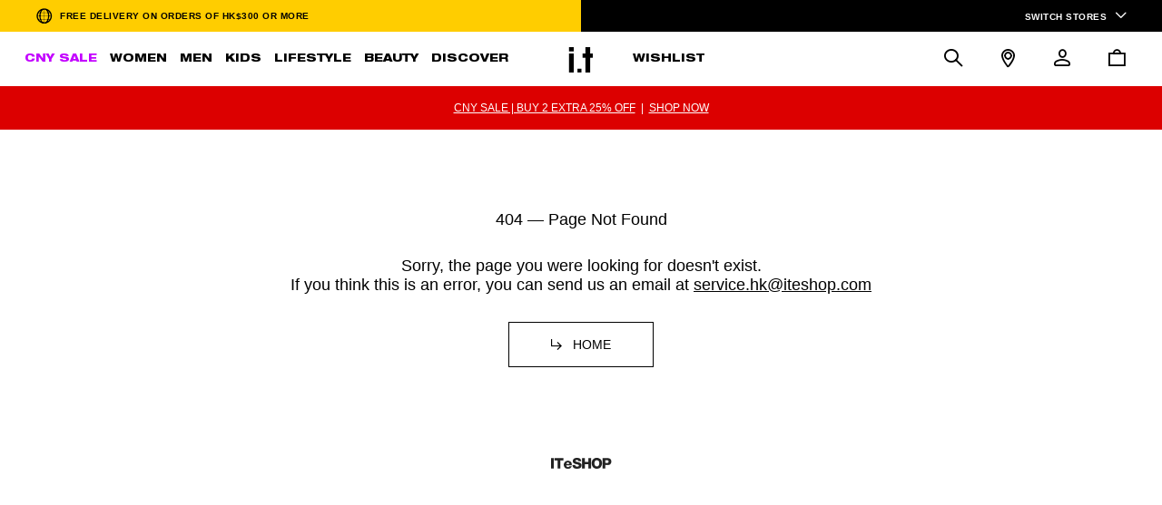

--- FILE ---
content_type: text/css; charset=UTF-8
request_url: https://hk.iteshop.com/_nuxt/css/64fc639.css
body_size: 1702
content:
.product-info-box[data-v-427e12f6]{background:#fff;color:#000;margin-right:70px;padding:0 30px;position:sticky;top:120px;width:430px}.product-info-box .product-labels[data-v-427e12f6]{font-size:0;margin-bottom:10px}.product-info-box .product-labels .product-label[data-v-427e12f6]{border:1px solid #000;color:#000;display:inline-block;font-size:12px;font-weight:500;line-height:14px;margin-right:5px;padding:3px 8px;text-align:center;text-transform:uppercase}.product-info-box .product-title[data-v-427e12f6]{margin-bottom:10px}.product-info-box .product-title a[data-v-427e12f6]{font-size:26px;font-weight:500;letter-spacing:1px;line-height:34px}.product-info-box .product-title a[data-v-427e12f6]:hover{-webkit-text-decoration:underline;text-decoration:underline}.product-info-box .product-name[data-v-427e12f6]{font-size:20px;font-weight:400;letter-spacing:1px;line-height:26px;margin-bottom:10px}.product-info-box .prices[data-v-427e12f6]{font-size:20px;font-weight:500;line-height:26px;padding-bottom:20px}.product-info-box .prices .discount-price .list-price[data-v-427e12f6]{margin-bottom:6px}.product-info-box .prices .discount-price .sale-price[data-v-427e12f6]{color:red;display:flex;justify-content:space-between}.product-info-box .promotion-content[data-v-427e12f6]{font-size:14px;line-height:20px;margin:-6px 0 36px;padding:0}.product-info-box .promotion-content p[data-v-427e12f6]{margin-bottom:16px}.product-info-box .promotion-content .promotions[data-v-427e12f6]{color:red}.product-info-box .promotion-content .promotions>div[data-v-427e12f6]{margin-bottom:16px}.product-info-box .promotion-content .return-product[data-v-427e12f6]{color:#999}.product-info-box .promotion-content .product-general-message[data-v-427e12f6]{color:blue}.product-info-box .attributes .attribute[data-v-427e12f6]{margin-bottom:20px}.product-info-box .attributes .attribute .fonts[data-v-427e12f6]{font-size:12px;font-weight:400;letter-spacing:.5px;line-height:18px;margin-bottom:10px}.product-info-box .attributes .attribute .color .attr-total[data-v-427e12f6]{color:#acacac;float:right}.product-info-box .attributes .attribute .size .text-mb[data-v-427e12f6]{display:none}.product-info-box .attributes .attribute .size .size-guide-details[data-v-427e12f6]{cursor:pointer}.product-info-box .attributes .attribute .size-custom-select .select[data-v-427e12f6] .custom-select-main-wrap{text-transform:uppercase}.product-info-box .attributes .attribute .size-custom-select .select[data-v-427e12f6] .custom-select-main-wrap .custom-select{font-size:15px}.product-info-box .attributes .attribute .size-custom-select .select[data-v-427e12f6] .custom-select-main-wrap .custom-select .iconfont{font-size:12px}.product-info-box .attributes .attribute .size-custom-select .select[data-v-427e12f6] .custom-select-main-wrap .custom-select-option{border-top:1px solid}.product-info-box .attributes .attribute .size-custom-select .select[data-v-427e12f6] .custom-select-main-wrap .custom-select-option .scroll-area .select-item{font-size:15px}.product-info-box .attributes .add-to-cart-actions .add-to-btn .pdp-wishlist[data-v-427e12f6]{margin-left:10px;min-width:50px;width:50px}.product-info-box .attributes .add-to-cart-actions .add-to-btn .pdp-wishlist .iconfont[data-v-427e12f6]{font-size:18px;margin:0}.product-info-box .attributes .off-shelf[data-v-427e12f6]{color:blue;font-size:14px;line-height:21px;margin-bottom:5px}.product-info-box .attributes .pdp-share-link[data-v-427e12f6]{margin-top:30px;position:relative}.product-info-box .attributes .pdp-share-link .pdp-links[data-v-427e12f6]{flex:0 0 80%;max-width:80%}.product-info-box .attributes .pdp-share-link .pdp-links li[data-v-427e12f6]{float:left;line-height:14px;padding-bottom:20px;width:50%}.product-info-box .attributes .pdp-share-link .pdp-links li a[data-v-427e12f6]{color:#000;display:inline-block;font-size:12px;letter-spacing:.5px;line-height:1.5;-webkit-text-decoration:none;text-decoration:none;text-transform:uppercase;white-space:nowrap}.product-info-box .attributes .pdp-share-link .pdp-links li[data-v-427e12f6]:nth-child(3),.product-info-box .attributes .pdp-share-link .pdp-links li[data-v-427e12f6]:nth-child(4){padding-bottom:0}.product-info-box .attributes .pdp-share-link .pdp-share[data-v-427e12f6]{color:#000;cursor:pointer;flex:0 0 20%;font-size:12px;height:20px;letter-spacing:.5px;line-height:1.5;max-width:20%;text-align:right}.product-info-box .attributes .pdp-share-link .pdp-share .icon-img[data-v-427e12f6]{display:inline-block;margin:-2px 5px 0 0;vertical-align:middle;width:14px}.product-info-box .attributes .pdp-share-link .pdp-share-show[data-v-427e12f6]{background-color:#fff;border:1px solid #000;left:0;padding:20px 20px 25px;position:absolute;top:30px;width:100%}.product-info-box .attributes .pdp-share-link .pdp-share-show .pdp-link-copy[data-v-427e12f6]{position:relative}.product-info-box .attributes .pdp-share-link .pdp-share-show .pdp-link-copy p[data-v-427e12f6]{font-size:12px;line-height:14px;margin-bottom:10px;text-align:left}.product-info-box .attributes .pdp-share-link .pdp-share-show .pdp-link-copy .icon-b-PDP-cancel[data-v-427e12f6]{cursor:pointer;font-size:12px;line-height:14px;padding:5px;position:absolute;right:-5px;top:-5px}.product-info-box .attributes .pdp-share-link .pdp-share-show .pdp-link-copy .link-copy-wrapper input[data-v-427e12f6],.product-info-box .attributes .pdp-share-link .pdp-share-show .pdp-link-copy .link-copy-wrapper span[data-v-427e12f6]{border:1px solid #000;cursor:pointer;display:block;font-size:15px;line-height:44px;padding:0 12px;text-align:left;text-overflow:ellipsis}.product-info-box .attributes .pdp-share-link .pdp-share-show .pdp-link-copy .link-copy-wrapper span[data-v-427e12f6]{border-bottom:2px solid #000}.product-info-box .attributes .pdp-share-link .pdp-share-show .pdp-link-copy .link-copy-wrapper:hover span[data-v-427e12f6]{border:1px solid #000}.product-info-box .attributes .pdp-share-link .pdp-share-show .pdp-link-copy .link-copy-wrapper:hover input[data-v-427e12f6]{border:2px solid #000}.product-info-box .attributes .pdp-share-link .pdp-share-show .pdp-link-copy .qr-wrapper[data-v-427e12f6]{margin:24px auto 0;width:200px}.product-info-box .color-swiper-container .swiper-slide[data-v-427e12f6]{grid-row-gap:10px;grid-column-gap:10px;-moz-column-gap:10px;column-gap:10px;display:grid;grid-template-columns:repeat(7,1fr);row-gap:10px}.product-info-box .color-swiper-container .swiper-slide:last-child .swiper-button-next[data-v-427e12f6]{display:none}.product-info-box .color-swiper-container .item[data-v-427e12f6]{background:none;border:none;cursor:pointer;height:56px;margin:0;padding:0;text-align:center}.product-info-box .color-swiper-container .item span[data-v-427e12f6]{background:#fff;background-repeat:no-repeat;background-size:100%;border:1px solid #fff;display:inline-block;height:56px;margin:0;position:relative;width:44px}.product-info-box .color-swiper-container .item:hover span[data-v-427e12f6]{border:1px solid #f0f0f1}.product-info-box .color-swiper-container .item.active span[data-v-427e12f6]{border:1px solid #e6e7eb}.product-info-box .color-swiper-container .item.active.is-off-shelf[data-v-427e12f6]{position:relative}.product-info-box .color-swiper-container .item.active.is-off-shelf[data-v-427e12f6]:after{background:hsla(0,0%,100%,.5);content:"";height:100%;left:0;position:absolute;top:0;width:100%;z-index:1}.product-info-box .color-swiper-container .swiper-button-next[data-v-427e12f6],.product-info-box .color-swiper-container .swiper-button-prev[data-v-427e12f6]{height:56px;margin:0 auto;position:static;transform:none;width:44px}.product-info-box .color-swiper-container .swiper-button-next[data-v-427e12f6]:after,.product-info-box .color-swiper-container .swiper-button-prev[data-v-427e12f6]:after{color:#000;font-size:12px}.product-info-box .color-swiper-container .swiper-button-prev[data-v-427e12f6]{bottom:auto;left:0;right:auto;top:0}.product-info-box .color-swiper-container .swiper-button-next[data-v-427e12f6]{bottom:0;right:0;top:auto}.product-info-box .color-swiper-container .swiper-button-disabled[data-v-427e12f6]{display:none}.product-info-box.bit-product-info .product-name[data-v-427e12f6]{text-transform:uppercase}.product-info-box.sit-product-info .product-title a[data-v-427e12f6]{font-size:22px;font-style:oblique;font-weight:800;line-height:30px}.product-info-box.sit-product-info .product-title a[data-v-427e12f6]:hover{color:#1e1e1e;-webkit-text-decoration:underline;text-decoration:underline}@media(max-width:1220px){.product-info-box[data-v-427e12f6]{margin-right:0}}@media(max-width:1023px){.product-info-box[data-v-427e12f6]{padding:0 0 0 20px;width:390px}}@media(max-width:767px){.product-info-box[data-v-427e12f6]{padding:0 20px;position:static;width:100%}.product-info-box .product-title[data-v-427e12f6]{margin-bottom:5px}.product-info-box .product-title a[data-v-427e12f6]{font-size:20px;line-height:26px}.product-info-box .product-name[data-v-427e12f6]{margin-bottom:5px}.product-info-box .prices[data-v-427e12f6],.product-info-box .product-name[data-v-427e12f6]{font-size:14px;letter-spacing:.5px;line-height:21px}.product-info-box .prices .discount-price .list-price[data-v-427e12f6]{margin-bottom:2px}.product-info-box .attributes .attribute .size[data-v-427e12f6]{padding-top:5px}.product-info-box .attributes .add-to-cart-actions .add-to-btn .btn[data-v-427e12f6]{height:50px;line-height:48px}.product-info-box .attributes .pdp-share-link[data-v-427e12f6]{display:none}.product-info-box .color-swiper-container .swiper-slide[data-v-427e12f6]{-moz-column-gap:14px;column-gap:14px;grid-template-columns:repeat(6,1fr);row-gap:14px}.product-info-box.sit-product-info .product-title a[data-v-427e12f6]{font-size:16px;line-height:24px}}@media(max-width:360px){.product-info-box .color-swiper-container .swiper-slide[data-v-427e12f6]{-moz-column-gap:11px;column-gap:11px;row-gap:11px}}

--- FILE ---
content_type: text/css; charset=UTF-8
request_url: https://hk.iteshop.com/_nuxt/css/9578da5.css
body_size: 2062
content:
.breadcrumb-box .breadcrumb-list[data-v-4148e65d]{color:#000;font-size:0;padding:20px 0}.breadcrumb-box .breadcrumb-list .item[data-v-4148e65d]{display:inline-block;font-size:12px;font-weight:400;letter-spacing:.5px;line-height:14px;padding-right:8px}.breadcrumb-box .breadcrumb-list .item[data-v-4148e65d]:before{color:#000;content:"/";display:inline-block;padding-right:8px}.breadcrumb-box .breadcrumb-list .item[data-v-4148e65d]:first-child,.breadcrumb-box .breadcrumb-list .item[data-v-4148e65d]:nth-child(2):before{display:none}@media(max-width:767px){.breadcrumb-box[data-v-4148e65d]{display:none}}.product-img-container[data-v-5ae076e6]{max-width:570px;position:relative;width:calc(100% - 430px)}.product-img-container .product-img-indicators[data-v-5ae076e6]{bottom:50%;margin-left:-15px;position:fixed;transition:opacity .3s;z-index:1}.product-img-container .product-img-indicators .indicators-dot[data-v-5ae076e6]{background:transparent;border:1px solid #000;cursor:pointer;height:5px;margin:4px 0;width:5px}.product-img-container .product-img-indicators .indicators-dot.active[data-v-5ae076e6],.product-img-container .product-img-indicators .indicators-dot.show[data-v-5ae076e6]{background:#000}.product-img-container .product-img-inner[data-v-5ae076e6]{font-size:0;width:100%}.product-img-container .product-img-inner .img-item[data-v-5ae076e6]{background:transparent;padding-bottom:40px;position:relative}.product-img-container .product-img-inner .img-item .item[data-v-5ae076e6]{cursor:url(https://ithk-pro-itmall-resources.oss-cn-hongkong.aliyuncs.com/static/images/amplification.png) 16 16,crosshair}.product-img-container .product-img-inner .img-item[data-v-5ae076e6]:last-child{padding-bottom:0}@media(max-width:1023px){.product-img-container[data-v-5ae076e6]{width:calc(100% - 390px)}}@media(max-width:767px){.product-img-container[data-v-5ae076e6]{max-width:100%}}.media-mobile{height:auto;width:100%}.media-mobile .icon-b-PDP-xiangyoujiantou{text-shadow:0 0 1px #fff}.media-mobile img{cursor:url(https://ithk-pro-itmall-resources.oss-cn-hongkong.aliyuncs.com/static/images/amplification.png) 16 16,crosshair}.media-mobile .click{cursor:pointer}.media-mobile.--zoom{background-color:#fff;height:100%;left:0;position:fixed;top:0;width:100%;z-index:999}.media-mobile.--zoom .prod-media{height:auto;left:0;position:relative;top:50%;transform:translateY(-50%);width:100%}.media-mobile .dialog-close{color:#000;cursor:pointer;line-height:20px;padding:6px;position:absolute;right:10px;text-align:center;top:9px}.media-mobile .image-zoom{background:#fff;border:1px solid #000;border-radius:50%;bottom:20px;height:22px;padding:1px 0 0 2px;position:absolute;right:20px;width:22px;z-index:2}.media-mobile .image-zoom .iconfont{display:inline-block;transform:scale(.5)}.media-mobile .navigation{bottom:10px;padding:20px;position:absolute;z-index:100}.media-mobile .navigation.navigation-prev{left:10px}.media-mobile .navigation.navigation-next{right:10px}.media-mobile .navigation .iconfont{font-size:20px}.prod-media{height:100%;position:relative;top:50%;width:100%}.media-mobile .swiper-pagination-wrapper{bottom:20px;font-size:0;height:5px;padding:0 0 0 18px;text-align:left}.media-mobile .swiper-pagination-wrapper .swiper-pagination-bullet{background:#fff;border:1px solid #000;border-radius:100%;border-radius:0;height:5px;margin:0 2.5px;opacity:1;width:5px}.media-mobile .swiper-pagination-wrapper .swiper-pagination-bullet.swiper-pagination-bullet-active{background:#000}.product-img-mob-container{margin-bottom:20px;position:relative}.product-img-mob-container:after,.product-img-mob-container:before{background:#000;bottom:-1px;content:"";display:block;height:1px;position:absolute;width:20px}.product-img-mob-container:before{left:0}.product-img-mob-container:after{right:0}.product-img-mob-container .big-media{align-items:center;display:flex;z-index:99}.product-img-mob-container .big-media,.product-img-mob-container .big-media-layer{background-color:#fff;height:100%;left:0;position:fixed;top:0;width:100%}.product-detail-box[data-v-3597b1e4]{border-top:1px solid #000;color:#000;font-size:15px;letter-spacing:.35px;line-height:21px;margin-top:80px;padding:60px 0}.product-detail-box .pdp-col[data-v-3597b1e4]{flex:0 0 25%;max-width:25%;padding:0 15px}.product-detail-box .pdp-col.sm-share[data-v-3597b1e4]{display:none}.product-detail-box .pdp-col .accordion[data-v-3597b1e4]{font-weight:500;margin-bottom:20px;text-align:left;text-transform:uppercase}.product-detail-box .pdp-col .accordion .iconfont[data-v-3597b1e4]{display:none}.product-detail-box .pdp-col .panel .icon-a-b-ShapeCopy9[data-v-3597b1e4]{font-size:12px;margin-right:5px}.product-detail-box .pdp-col .panel p[data-v-3597b1e4]{margin-bottom:16px}.product-detail-box .pdp-col .panel p[data-v-3597b1e4]:last-child{margin:0}.product-detail-box .pdp-col .panel a li[data-v-3597b1e4]{list-style:disc}@media(max-width:767px){.product-detail-box[data-v-3597b1e4]{border-bottom:1px solid #000;border-top:0 solid #000;display:block;font-size:14px;font-weight:400;margin:0 20px 20px;padding:40px 0 20px}.product-detail-box .pdp-col[data-v-3597b1e4]{flex:0 0 100%;max-width:100%;overflow:hidden;padding:0;transition:all .35s linear}.product-detail-box .pdp-col.sm-share[data-v-3597b1e4]{display:block}.product-detail-box .pdp-col .accordion[data-v-3597b1e4]{font-weight:400}.product-detail-box .pdp-col .accordion .iconfont[data-v-3597b1e4]{display:block;float:right;font-size:12px;margin-right:87px}.product-detail-box .pdp-col .panel[data-v-3597b1e4]{max-height:0;overflow:hidden;padding-left:20px;transition:all .35s linear}.product-detail-box .pdp-col .panel .wrap[data-v-3597b1e4]{margin-bottom:20px}.product-detail-box .pdp-col .pdp-share-show[data-v-3597b1e4]{max-height:0;overflow:hidden;padding:0 20px;transition:all .15s linear}.product-detail-box .pdp-col .pdp-share-show .pdp-link-copy[data-v-3597b1e4]{margin-bottom:20px;position:relative}.product-detail-box .pdp-col .pdp-share-show .pdp-link-copy p[data-v-3597b1e4]{font-size:12px;line-height:14px;margin-bottom:10px;text-align:left}.product-detail-box .pdp-col .pdp-share-show .pdp-link-copy .link-copy-wrapper input[data-v-3597b1e4],.product-detail-box .pdp-col .pdp-share-show .pdp-link-copy .link-copy-wrapper span[data-v-3597b1e4]{border:1px solid #000;cursor:pointer;display:block;font-size:12px;line-height:44px;padding:0 12px;text-align:left;text-overflow:ellipsis}.product-detail-box .pdp-col .pdp-share-show .pdp-link-copy .link-copy-wrapper span[data-v-3597b1e4]{border-bottom:2px solid #000}.product-detail-box .pdp-col .pdp-share-show .pdp-link-copy .link-copy-wrapper:hover span[data-v-3597b1e4]{border:1px solid #000}.product-detail-box .pdp-col .pdp-share-show .pdp-link-copy .link-copy-wrapper:hover input[data-v-3597b1e4]{border:2px solid #000}.product-detail-box .pdp-col .pdp-share-show .pdp-link-copy .qr-wrapper[data-v-3597b1e4]{margin:24px auto 0;width:200px}.product-detail-box .pdp-col.active .panel[data-v-3597b1e4]{max-height:1000px;transition:all .35s linear}.product-detail-box .pdp-col.active .pdp-share-show[data-v-3597b1e4]{max-height:100px;transition:all .15s linear}.product-detail-box .pdp-col.active.qr-active .pdp-share-show[data-v-3597b1e4]{max-height:350px;transition:all .15s linear}}.view-more-box[data-v-43edb354]{border-top:1px solid #000;padding:80px 0 40px}.view-more-box .view-more-title[data-v-43edb354]{font-size:26px;letter-spacing:1px;line-height:34px;padding:0;text-align:center;text-transform:uppercase}.view-more-box .view-more-list[data-v-43edb354]{margin-top:60px;text-transform:uppercase}.view-more-box .view-more-list .view-more-button[data-v-43edb354]{align-items:center;display:flex;flex:0 0 33.33333%;font-size:15px;justify-content:center;line-height:18px;margin:0 20px 40px;max-width:270px;padding:0 20px}.view-more-box .view-more-list .view-more-button[data-v-43edb354]:last-child{display:none}.view-more-box.sit-view-more .view-more-title[data-v-43edb354]{font-size:22px;font-style:oblique;font-weight:800;line-height:30px}.view-more-box.sit-view-more .view-more-list .view-more-button[data-v-43edb354]:hover{background-color:#ffcd00;color:#000}@media(max-width:1023px){.view-more-box[data-v-43edb354]{border-top:0 solid #000;padding:20px 20px 10px}.view-more-box .view-more-title[data-v-43edb354]{font-size:14px;font-weight:400;line-height:20px;text-align:left}.view-more-box .view-more-list[data-v-43edb354]{display:block;margin-top:20px}.view-more-box .view-more-list .view-more-button[data-v-43edb354]{flex:0 0 100%;font-size:14px;margin:0 0 17px;max-width:100%}.view-more-box.sit-view-more .view-more-title[data-v-43edb354]{font-size:16px;line-height:24px}}.restriction-dialog[data-v-6fd8d7c8] .dialog .dialog-container{border:1px solid #000;font-weight:400;max-width:512px;padding:30px;text-align:center;width:512px}.restriction-dialog[data-v-6fd8d7c8] .dialog .dialog-container .dialog-title{font-size:18px;letter-spacing:.5px;line-height:21px;margin-bottom:20px}.restriction-dialog[data-v-6fd8d7c8] .dialog .dialog-container .dialog-content{font-size:14px;line-height:17px;margin-bottom:20px;text-align:center}.restriction-dialog[data-v-6fd8d7c8] .dialog .dialog-container .dialog-btn .btn{height:44px;line-height:42px;width:270px}@media screen and (max-width:1023px){.restriction-dialog[data-v-6fd8d7c8] .dialog .dialog-container{height:auto;max-width:320px;padding:20px}.restriction-dialog[data-v-6fd8d7c8] .dialog .dialog-container .dialog-title{font-size:14px;line-height:17px;margin-bottom:10px}.restriction-dialog[data-v-6fd8d7c8] .dialog .dialog-container .dialog-content{font-size:12px;line-height:14px}}.pdp-container[data-v-83a681de]{margin:0 auto;max-width:1210px;min-height:500px;padding:0 20px;position:relative;width:100%}.pdp-container .recommend[data-v-83a681de]{padding:60px 12px 60px 15px}.pdp-container .pdp-wrapper[data-v-83a681de]{position:relative}.pdp-container .pdp-wrapper .pdp-main[data-v-83a681de]{align-items:flex-start;display:flex;flex-wrap:wrap;justify-content:space-between}.pdp-container .pdp-wrapper .recommend[data-v-83a681de]{border-top:1px solid #000;padding:60px 12px 60px 15px}@media(max-width:1220px){.pdp-container[data-v-83a681de]{max-width:1000px}}@media(max-width:767px){.pdp-container[data-v-83a681de]{max-width:100%;padding:0}.pdp-container .pdp-wrapper .pdp-main[data-v-83a681de]{display:block}.pdp-container .pdp-wrapper .recommend[data-v-83a681de]{border-top:0 solid #000;padding:20px}}

--- FILE ---
content_type: application/javascript; charset=UTF-8
request_url: https://hk.iteshop.com/_nuxt/6fb8c57.js
body_size: 8882
content:
(window.webpackJsonp=window.webpackJsonp||[]).push([[46,123,160,162,165,166,167],{1014:function(e,t,n){e.exports={}},1015:function(e,t,n){e.exports={}},1016:function(e,t,n){"use strict";n(892)},1017:function(e,t,n){e.exports={}},1019:function(e,t,n){e.exports={}},1020:function(e,t,n){e.exports={}},1057:function(e,t,n){"use strict";n.r(t);n(8),n(14),n(28);var o=n(75),r=(n(131),n(9)),c={components:{},props:{images:{type:Array,default:function(){return[]}},title:{type:String,default:""},isCrop:{type:Boolean,default:!0},deviceType:{type:String,default:""}},data:function(){return{imgPrefix:"https://ithk-pro-itmall-item.oss-cn-hongkong.aliyuncs.com",mSwiper:null,isReady:!1,swiperIndex:0,isZoom:!1,isDragging:!1}},watch:{images:{handler:function(){var e=this;(this.swiperIndex=0,this.isZoom=!1,this.isDragging=!1,this.mSwiper)&&(this.mSwiper.destroy(),this.mSwiper=null,this.$refs.imgs.forEach((function(i){i.removeAttribute("src"),i.classList.remove("swiper-lazy-loaded")})),this.$nextTick((function(){e.initSwiper()})))}},isZoom:function(e,t){e?this.addScrollLock():this.cleanScrollLock()},deviceType:function(){this.isZoom=!1}},mounted:function(){var e=this;this.$nextTick((function(t){e.initSwiper()}))},methods:{addScrollLock:r.a,cleanScrollLock:r.d,handleSwiperNext:function(){this.mSwiper&&this.mSwiper.slideNext()},handleSlideChangeTransitionStart:function(){this.mSwiper&&(this.isDragging=!0)},handleSwiperBack:function(){this.mSwiper&&this.mSwiper.slidePrev()},handleClose:function(){this.isZoom=!1,this.mSwiper.zoom.enabled&&this.mSwiper.zoom&&this.mSwiper.zoom.disable()},handleSliderChange:function(){if(this.mSwiper){var e=this.mSwiper.activeIndex,i=e-1;e<=0&&(i=this.images.length-1),e>this.images.length&&(i=0),this.swiperIndex=i,this.isDragging=!1}},initSwiper:function(){var e=this;this.mSwiper||this.$nextTick((function(){e.mSwiper=new o.a(".mobile-swiper-container",{loop:!0,allowTouchMove:e.images&&Array.isArray(e.images)&&e.images.length>1,preventClicksPropagation:!1,preloadImages:!1,zoom:!0,lazy:{loadPrevNext:!0},on:{slideChangeTransitionStart:e.handleSlideChangeTransitionStart,slideChangeTransitionEnd:e.handleSliderChange}}),e.mSwiper.zoom&&e.mSwiper.zoom.disable()}))},handleZoom:function(){this.isDragging||(this.isZoom=!0,this.mSwiper.zoom.enabled||this.mSwiper.zoom.enable())},getImgUrl:function(e){return this.isCrop?"".concat(this.imgPrefix).concat(e,"?x-oss-process=image/resize,m_pad,w_570,h_712"):this.imgPrefix+e}}},l=(n(1016),n(3)),component=Object(l.a)(c,(function(){var e=this,t=e._self._c;return e.images&&e.images.length>0?t("div",{class:["media-mobile",{"--zoom":e.isZoom}]},[t("div",{staticClass:"prod-media",on:{click:e.handleZoom}},[t("div",{staticClass:"mobile-swiper-container swiper-container"},[t("div",{staticClass:"swiper-wrapper"},e._l(e.images,(function(n,o){return t("div",{key:"pdi"+o,staticClass:"swiper-slide"},[t("div",{staticClass:"swiper-image-wrapper swiper-zoom-container"},[t("img",{directives:[{name:"lazy",rawName:"v-lazy",value:e.getImgUrl(n),expression:"getImgUrl(pdi)"}],ref:"imgs",refInFor:!0,staticClass:"swiper-lazy swiper-slide-img",attrs:{alt:e.title}})])])})),0)])]),e._v(" "),t("div",{directives:[{name:"show",rawName:"v-show",value:!e.isZoom,expression:"!isZoom"}]},[t("div",{staticClass:"swiper-pagination swiper-pagination-wrapper"},e._l(e.images,(function(i,n){return t("span",{key:n,staticClass:"swiper-pagination-bullet",class:{"swiper-pagination-bullet-active":n===e.swiperIndex}})})),0),e._v(" "),t("div",{staticClass:"click image-zoom",on:{click:e.handleZoom}},[t("i",{staticClass:"iconfont icon-a-b-plusicon"})])]),e._v(" "),t("div",{directives:[{name:"show",rawName:"v-show",value:e.isZoom,expression:"isZoom"}]},[t("div",{staticClass:"click dialog-close",attrs:{"data-growing-title":"close"},on:{click:e.handleClose}},[t("i",{staticClass:"iconfont icon-b-cart-cancel"})]),e._v(" "),t("div",{directives:[{name:"show",rawName:"v-show",value:e.images.length>1,expression:"images.length > 1"}],staticClass:"click navigation navigation-prev",on:{click:e.handleSwiperBack}},[t("i",{staticClass:"iconfont icon-b-PDP-xiangzuojiantou"})]),e._v(" "),t("div",{directives:[{name:"show",rawName:"v-show",value:e.images.length>1,expression:"images.length > 1"}],staticClass:"click navigation navigation-next",on:{click:e.handleSwiperNext}},[t("i",{staticClass:"iconfont icon-b-PDP-xiangyoujiantou"})])])]):e._e()}),[],!1,null,null,null);t.default=component.exports},1132:function(e,t,n){"use strict";n(1014)},1133:function(e,t,n){"use strict";n(1015)},1134:function(e,t,n){"use strict";n(1017)},1135:function(e,t,n){"use strict";n(1019)},1136:function(e,t,n){"use strict";n(1020)},1238:function(e,t,n){e.exports={}},1311:function(e,t,n){"use strict";n.r(t);n(29),n(33),n(12),n(17),n(16),n(22),n(23);var o=n(6),r=(n(38),n(43),n(8),n(14),n(71),n(50),n(2)),c=n(9);function l(e,t){var n=Object.keys(e);if(Object.getOwnPropertySymbols){var o=Object.getOwnPropertySymbols(e);t&&(o=o.filter((function(t){return Object.getOwnPropertyDescriptor(e,t).enumerable}))),n.push.apply(n,o)}return n}var d={components:{},props:{category:{type:Object,default:function(){}},title:{type:String,default:""},gender:{type:String,default:""}},data:function(){return{breadcrumbData:[],c:["KIDS","BEAUTY","LIFESTYLE"]}},computed:function(e){for(var t=1;t<arguments.length;t++){var n=null!=arguments[t]?arguments[t]:{};t%2?l(Object(n),!0).forEach((function(t){Object(o.a)(e,t,n[t])})):Object.getOwnPropertyDescriptors?Object.defineProperties(e,Object.getOwnPropertyDescriptors(n)):l(Object(n)).forEach((function(t){Object.defineProperty(e,t,Object.getOwnPropertyDescriptor(n,t))}))}return e}({},Object(r.c)(["isBitType"])),watch:{category:{handler:function(e){var t=this;e?(this.breadcrumbData=[],this.gender?this.breadcrumbData.push(this.isBitType?"bit":"sit",this.gender,e.name):this.breadcrumbData.push(this.isBitType?"bit":"sit",e.name),e.children?this.recursion(e.children):this.breadcrumbData.push(this.title),setTimeout((function(){t.breadcrumbData&&t.breadcrumbData.length&&t.$bus.$emit("emarsysPush",{event:"category",value:t.categoryHandle(t.breadcrumbData,1)})}),1500),this.$bus.$emit("setPdpbreadcrumb",this.breadcrumbData)):this.breadcrumbData=[]},immediate:!0}},created:function(){},mounted:function(){},methods:{categoryHandle:c.c,recursion:function(e){var t=this;e.forEach((function(e){e.children&&e.children.length?(t.breadcrumbData.push(e.name),t.recursion(e.children)):t.breadcrumbData.push(e.name),e.children&&e.children.length||t.breadcrumbData.push(t.title)}))},getUrl:function(i){if(this.breadcrumbData&&this.breadcrumbData.length)return"/"+this.breadcrumbData.slice(0,i+1).join("/")}}},m=d,f=(n(1132),n(3)),component=Object(f.a)(m,(function(){var e=this,t=e._self._c;return t("div",{staticClass:"breadcrumb-box"},[e.breadcrumbData&&e.breadcrumbData.length?t("ul",{staticClass:"breadcrumb-list"},[e._l(e.breadcrumbData,(function(n,o){return["ALL"!==n&&!e.c.includes(e.breadcrumbData[2].toUpperCase())&&1===o||1!==o?t("li",{key:o,staticClass:"item"},[o+1===e.breadcrumbData.length?t("span",[e._v(e._s(n))]):t("a",{attrs:{href:e.getUrl(o)}},[e._v(e._s(decodeURIComponent(n)))])]):e._e()]}))],2):e._e()])}),[],!1,null,"4148e65d",null);t.default=component.exports},1312:function(e,t,n){"use strict";n.r(t);n(28),n(70),n(43),n(8),n(14);var o={components:{},props:{imgData:{type:Array,default:function(){return[]}},title:{type:String,default:null},thumbnailTopH:{type:Number,default:0}},data:function(){return{imgPrefix:"https://ithk-pro-itmall-item.oss-cn-hongkong.aliyuncs.com",imgFlag:!0,imgBottom:0,isIndicatorsShow:!0}},computed:{},watch:{imgData:{handler:function(e){var t=this;e&&e.length&&this.$nextTick((function(){setTimeout((function(){t.$nuxt.$loading.finish()}),200),setTimeout((function(){window.CloudZoom.quickStart()}),1500)}))}}},mounted:function(){var e=this;this.$bus.$on("global:WINDOW_SCROLL",(function(t){e.handleScroll()})),this.$bus.$on("isIndicatorsShow",(function(t){e.isIndicatorsShow=!0,e.$refs.dotItem[0].classList.add("active")})),document.addEventListener("click",(function(e){var t;e.pointerId<0&&(null===(t=document.body)||void 0===t||t.classList.add("is-cloudzoom"))}))},methods:{handleScroll:function(){var e=this,t=document.documentElement.scrollTop||document.body.scrollTop,n=this.$refs.imgItem,o=this.$refs.imgInner;n&&n.length&&this.$nextTick((function(){n.forEach((function(n,o){setTimeout((function(){var r,c,l,d,m,f;t>=n.offsetTop&&t<n.offsetHeight+n.offsetTop?(e.$refs.dotItem[o].classList.remove("show"),e.$refs.dotItem[o].classList.add("active")):((null===(r=e.$refs)||void 0===r?void 0:r.dotItem)&&(null===(c=e.$refs)||void 0===c?void 0:c.dotItem.length)&&(null===(l=e.$refs)||void 0===l||null===(l=l.dotItem[o])||void 0===l||l.classList.remove("show")),(null===(d=e.$refs)||void 0===d?void 0:d.dotItem)&&(null===(m=e.$refs)||void 0===m?void 0:m.dotItem.length)&&(null===(f=e.$refs)||void 0===f||null===(f=f.dotItem[o])||void 0===f||f.classList.remove("active")))}),250)})),t>o.offsetHeight-260?e.isIndicatorsShow=!1:e.isIndicatorsShow=!0}))},jumpScroll:function(e){window.scrollTo({top:this.$refs.imgItem[e].offsetTop,behavior:"smooth"}),this.handleScroll()},handleClickImg:function(){var e;null===(e=document.body)||void 0===e||e.classList.remove("is-cloudzoom")},closeElementDragHandle:function(){}}},r=(n(1133),n(3)),component=Object(r.a)(o,(function(){var e=this,t=e._self._c;return t("div",{staticClass:"product-img-container"},[t("div",{directives:[{name:"show",rawName:"v-show",value:e.isIndicatorsShow,expression:"isIndicatorsShow"}],staticClass:"product-img-indicators"},e._l(e.imgData,(function(n,i){return t("div",{key:"dot"+i,ref:"dotItem",refInFor:!0,staticClass:"indicators-dot",class:{show:0===i},on:{click:function(t){return e.jumpScroll(i)}}})})),0),e._v(" "),t("div",{ref:"imgInner",staticClass:"product-img-inner",attrs:{"data-growing-container":""}},e._l(e.imgData,(function(n,o){return t("div",{key:"item"+o,ref:"imgItem",refInFor:!0,staticClass:"img-item",class:{},attrs:{"data-growing-idx":o+1}},[t("div",{staticClass:"item",on:{click:function(t){return e.handleClickImg()}}},[t("img",{directives:[{name:"lazy",rawName:"v-lazy",value:e.imgPrefix+n+"?x-oss-process=image/resize,m_pad,w_570,h_712",expression:"imgPrefix + item + '?x-oss-process=image/resize,m_pad,w_570,h_712'"}],ref:"img"+o,refInFor:!0,staticClass:"cloudzoom",attrs:{alt:e.title,"data-cloudzoom":"zoomImage:'".concat(e.imgPrefix).concat(n,"?x-oss-process=image/resize,m_pad,w_1500,h_1875',zoomPosition: 'inside',zoomOffsetX:0,animationTime: 100,startMagnificatio:'auto',mouseTriggerEvent:'click'")}})])])})),0)])}),[],!1,null,"5ae076e6",null);t.default=component.exports},1313:function(e,t,n){"use strict";n.r(t);var o={components:{MixMediaMoible:n(1057).default},props:{productImages:{type:Array,default:function(){return[]}},deviceType:{type:String,default:""},title:{type:String,default:""}},data:function(){return{showBigMedia:!1}}},r=(n(1134),n(3)),component=Object(r.a)(o,(function(){var e=this,t=e._self._c;return t("div",{staticClass:"product-img-mob-container"},[t("MixMediaMoible",{attrs:{"device-type":e.deviceType,images:e.productImages,title:e.title}})],1)}),[],!1,null,null,null);t.default=component.exports},1314:function(e,t,n){"use strict";n.r(t);n(17),n(86),n(16),n(8),n(22),n(14),n(23);var o=n(1),r=n(6),c=(n(25),n(28),n(12),n(2)),l=n(9);function d(e,t){var n=Object.keys(e);if(Object.getOwnPropertySymbols){var o=Object.getOwnPropertySymbols(e);t&&(o=o.filter((function(t){return Object.getOwnPropertyDescriptor(e,t).enumerable}))),n.push.apply(n,o)}return n}function m(e){for(var t=1;t<arguments.length;t++){var n=null!=arguments[t]?arguments[t]:{};t%2?d(Object(n),!0).forEach((function(t){Object(r.a)(e,t,n[t])})):Object.getOwnPropertyDescriptors?Object.defineProperties(e,Object.getOwnPropertyDescriptors(n)):d(Object(n)).forEach((function(t){Object.defineProperty(e,t,Object.getOwnPropertyDescriptor(n,t))}))}return e}var f={components:{WebQr:n(1024).default},props:{productInfo:{type:Object,default:function(){}},isSizeGuide:{type:Boolean,default:!1}},data:function(){return{info:{},isCopyLink:!1,linkText:"",panel0:!0,panel1:!1,panel2:!1,panel3:!1,isFlag:!1,executeRegister:!1,isShowQr:!1}},computed:m(m({},Object(c.e)("global",["deviceType"])),Object(c.c)(["isBitType"])),watch:{productInfo:{handler:function(e){e&&(this.info=e.baseInfo)},deep:!0}},mounted:function(){var e=this;this.$bus.$on("changeColor",(function(t){if(t){var a=window.location.href.split("?"),b=a[0].split("item/"),link="".concat(b[0],"item/").concat(t).concat(a.length>1?"?"+a[1]:"");e.linkText=link,e.isCopyLink=!1,e.panel3=!1,e.isFlag=!1}})),this.$nextTick((function(){e.linkText=window.location.href}))},methods:m(m({},Object(c.b)("account",["affiliateGet"])),{},{appendParamToUrl:l.b,copyLink:function(){document.getElementById("copyLinkMb").select(),document.execCommand("copy"),this.isCopyLink=!0},accordionClick:function(i){var e=this;return Object(o.a)(regeneratorRuntime.mark((function t(){var n,o,r,link,c;return regeneratorRuntime.wrap((function(t){for(;;)switch(t.prev=t.next){case 0:if("mobile"!==e.deviceType){t.next=27;break}t.t0=i,t.next=0===t.t0?4:1===t.t0?6:2===t.t0?8:3===t.t0?10:27;break;case 4:return e.panel0=!e.panel0,t.abrupt("break",27);case 6:return e.panel1=!e.panel1,t.abrupt("break",27);case 8:return e.panel2=!e.panel2,t.abrupt("break",27);case 10:if(e.panel3=!e.panel3,!e.panel3){t.next=26;break}if(n=localStorage.getItem("userInfo")){t.next=15;break}return t.abrupt("return");case 15:if(o=JSON.parse(n),e.isFlag){t.next=26;break}return e.isShowQr=!1,link=e.linkText,e.executeRegister=!(1===o.isStaff),t.next=22,e.affiliateGet(e);case 22:c=t.sent,1===o.isStaff?(link=e.appendParamToUrl(e.linkText,"tscode","affhr_hk"+o.staffId),e.isShowQr=!0):200===c.code&&c.data&&"ACTIVE"===(null===(r=c.data)||void 0===r?void 0:r.status)&&(link=e.appendParamToUrl(e.linkText,"tscode",c.data.trackingCode),e.isShowQr=!0),e.linkText=link,e.isFlag=!0;case 26:return t.abrupt("break",27);case 27:case"end":return t.stop()}}),t)})))()},showSizeGuide:function(){this.$bus.$emit("showSizeGuide",!0)}})},v=(n(1135),n(3)),component=Object(v.a)(f,(function(){var e,t,n,o,r,c,l,d,m,f,v,h,y,w,C,_,k,S,O,P,x,I,L,D=this,j=D._self._c;return j("div",{staticClass:"product-detail-box d-flex float-clearfix",attrs:{id:"details"}},[null!==(e=D.info)&&void 0!==e&&e.description||null!==(t=D.info)&&void 0!==t&&t.descriptionShort||null!==(n=D.info)&&void 0!==n&&n.madeIn||null!==(o=D.info)&&void 0!==o&&o.composition||null!==(r=D.info)&&void 0!==r&&r.care?j("div",{staticClass:"pdp-col",class:{active:D.panel0}},[j("div",{staticClass:"accordion",on:{click:function(e){return e.stopPropagation(),D.accordionClick(0)}}},[D._v("\n      Product Details\n      "),D.panel0?j("i",{staticClass:"iconfont icon-b-PLP-Close"}):j("i",{staticClass:"iconfont icon-a-b-plusicon"})]),D._v(" "),j("div",{staticClass:"panel"},[j("div",{staticClass:"wrap"},[null!==(c=D.info)&&void 0!==c&&c.description?j("p",{domProps:{innerHTML:D._s(null===(l=D.info)||void 0===l?void 0:l.description)}}):D._e(),D._v(" "),j("br"),D._v(" "),null!==(d=D.info)&&void 0!==d&&d.descriptionShort?j("p",{domProps:{innerHTML:D._s(null===(m=D.info)||void 0===m?void 0:m.descriptionShort)}}):D._e(),D._v(" "),null!==(f=D.info)&&void 0!==f&&f.madeIn?j("p",[D._v("Manufacturer: "),j("span",{domProps:{innerHTML:D._s(null===(v=D.info)||void 0===v?void 0:v.madeIn)}})]):D._e(),D._v(" "),null!==(h=D.info)&&void 0!==h&&h.composition?j("p",[D._v("Fabric: "),j("span",{domProps:{innerHTML:D._s(null===(y=D.info)||void 0===y?void 0:y.composition)}})]):D._e(),D._v(" "),null!==(w=D.info)&&void 0!==w&&w.care?j("p",[D._v("Customer care: "),j("span",{domProps:{innerHTML:D._s(null===(C=D.info)||void 0===C?void 0:C.care)}})]):D._e()])])]):D._e(),D._v(" "),null!==(_=D.info)&&void 0!==_&&_.sizeFit?j("div",{staticClass:"pdp-col",class:{active:D.panel1}},[j("div",{staticClass:"accordion",on:{click:function(e){return e.stopPropagation(),D.accordionClick(1)}}},[D._v("\n      SIZE & FIT\n      "),D.panel1?j("i",{staticClass:"iconfont icon-b-PLP-Close"}):j("i",{staticClass:"iconfont icon-a-b-plusicon"})]),D._v(" "),j("div",{staticClass:"panel"},[j("div",{staticClass:"wrap"},[null!==(k=D.info)&&void 0!==k&&k.sizeFit?j("p",{domProps:{innerHTML:D._s(null===(S=D.info)||void 0===S?void 0:S.sizeFit)}}):D._e(),D._v(" "),D.isSizeGuide?j("div",{staticClass:"size-guide-details"},[j("a",{staticClass:"size-guide"},[j("i",{staticClass:"iconfont icon-a-b-ShapeCopy9"}),D._v(" "),j("span",{on:{click:function(e){return e.stopPropagation(),D.showSizeGuide.apply(null,arguments)}}},[D._v("SIZE GUIDE")])])]):D._e()])])]):D._e(),D._v(" "),null!==(O=D.info)&&void 0!==O&&O.brandStory?j("div",{staticClass:"pdp-col",class:{active:D.panel2}},[j("div",{staticClass:"accordion",on:{click:function(e){return e.stopPropagation(),D.accordionClick(2)}}},[D._v("\n      Brand Story\n      "),D.panel2?j("i",{staticClass:"iconfont icon-b-PLP-Close"}):j("i",{staticClass:"iconfont icon-a-b-plusicon"})]),D._v(" "),j("div",{staticClass:"panel"},[j("div",{staticClass:"wrap"},[null!==(P=D.info)&&void 0!==P&&P.brandStory?j("p",{domProps:{innerHTML:D._s(null===(x=D.info)||void 0===x?void 0:x.brandStory)}}):D._e(),D._v(" "),j("a",{staticClass:"details-button",attrs:{href:D.isBitType?"/bit/brand/".concat(null===(I=D.info)||void 0===I?void 0:I.brandName):"/sit/brand/".concat(null===(L=D.info)||void 0===L?void 0:L.brandName)}},[j("i",{staticClass:"iconfont icon-a-b-ShapeCopy9"}),D._v(" "),j("span",[D._v("View More")])])])])]):D._e(),D._v(" "),D._m(0),D._v(" "),j("div",{staticClass:"pdp-col sm-share",class:[{active:D.panel3,"qr-active":D.isShowQr}]},[j("div",{staticClass:"accordion share",on:{click:function(e){return e.stopPropagation(),D.accordionClick(3)}}},[D._v("\n      SHARE\n      "),D.panel3?j("i",{staticClass:"iconfont icon-b-PLP-Close"}):j("i",{staticClass:"iconfont icon-a-b-plusicon"})]),D._v(" "),j("div",{staticClass:"pdp-share-show"},[j("div",{staticClass:"pdp-link-copy"},[j("p",[D._v("COPY LINK")]),D._v(" "),j("div",{staticClass:"link-copy-wrapper"},[D.isCopyLink?j("span",[D._v("Link copied")]):j("input",{directives:[{name:"model",rawName:"v-model",value:D.linkText,expression:"linkText"}],attrs:{id:"copyLinkMb",type:"text",readonly:""},domProps:{value:D.linkText},on:{click:function(e){return e.stopPropagation(),D.copyLink.apply(null,arguments)},input:function(e){e.target.composing||(D.linkText=e.target.value)}}})]),D._v(" "),D.isShowQr?j("div",{staticClass:"qr-wrapper"},[j("WebQr",{attrs:{"qr-text":D.linkText}})],1):D._e()])])])])}),[function(){var e=this,t=e._self._c;return t("div",{staticClass:"pdp-col active"},[t("div",{staticClass:"accordion"},[e._v("Shipping & Returns")]),e._v(" "),t("div",{staticClass:"panel"},[t("div",{staticClass:"wrap"},[t("a",{attrs:{target:"_blank",href:"/help/help-centre#help-order-delivery"}},[t("li",[t("u",[e._v("Orders & Delivery")])])]),e._v(" "),t("a",{attrs:{target:"_blank",href:"/help/help-centre#return_refund"}},[t("li",[t("u",[e._v("Returns & Refunds")])])])])])])}],!1,null,"3597b1e4",null);t.default=component.exports},1315:function(e,t,n){"use strict";n.r(t);n(38),n(29),n(33),n(12),n(17),n(16),n(22),n(23);var o=n(6),r=(n(8),n(14),n(28),n(71),n(50),n(2));function c(e,t){var n=Object.keys(e);if(Object.getOwnPropertySymbols){var o=Object.getOwnPropertySymbols(e);t&&(o=o.filter((function(t){return Object.getOwnPropertyDescriptor(e,t).enumerable}))),n.push.apply(n,o)}return n}var l={components:{},props:{category:{type:Object,default:function(){}},brandName:{type:String,default:""},gender:{type:String,default:""}},data:function(){return{listLink:[],categoryList:[],c:["KIDS","BEAUTY","LIFESTYLE"]}},computed:function(e){for(var t=1;t<arguments.length;t++){var n=null!=arguments[t]?arguments[t]:{};t%2?c(Object(n),!0).forEach((function(t){Object(o.a)(e,t,n[t])})):Object.getOwnPropertyDescriptors?Object.defineProperties(e,Object.getOwnPropertyDescriptors(n)):c(Object(n)).forEach((function(t){Object.defineProperty(e,t,Object.getOwnPropertyDescriptor(n,t))}))}return e}({},Object(r.c)(["isBitType"])),watch:{category:{handler:function(e){var t=this;e&&(this.listLink=[],this.categoryList=[],this.gender?this.listLink.push(this.isBitType?"bit":"sit",this.gender,e.name):this.listLink.push(this.isBitType?"bit":"sit",e.name),e.children?this.recursion(e.children):this.listLink.push(this.brandName),this.$nextTick((function(){var e=[],n=t.listLink;n.forEach((function(i,t){e.push({name:i,url:t+1===n.length?"/".concat(n[0],"/brand/").concat(n[n.length-1]):"/"+n.slice(0,t+1).join("/")})})),t.categoryList=e.reverse()})))},immediate:!0}},mounted:function(){},methods:{recursion:function(e){var t=this;e.forEach((function(e){e.children&&e.children.length?(t.listLink.push(e.name),t.recursion(e.children)):t.listLink.push(e.name),e.children&&e.children.length||t.listLink.push(t.brandName)}))}}},d=l,m=(n(1136),n(3)),component=Object(m.a)(d,(function(){var e=this,t=e._self._c;return e.categoryList&&e.categoryList.length?t("div",{staticClass:"view-more-box",class:e.isBitType?"bit-view-more":"sit-view-more"},[t("h4",{staticClass:"view-more-title"},[e._v("View More")]),e._v(" "),t("div",{staticClass:"view-more-list d-flex flex-wrap justify-content-center",attrs:{"data-growing-container":""}},[e._l(e.categoryList,(function(n,o){return["ALL"!==n.name&&!e.c.includes(e.categoryList[e.categoryList.length-3].name.toUpperCase())&&1===o||o!==e.categoryList.length-2?t("a",{key:o,staticClass:"view-more-button btn btn-with-border-black",attrs:{"data-growing-idx":o+1,href:n.url}},[t("i",{staticClass:"iconfont icon-a-b-ShapeCopy9"}),e._v(" "),t("span",[e._v(e._s(n.name))])]):e._e()]}))],2)]):e._e()}),[],!1,null,"43edb354",null);t.default=component.exports},1441:function(e,t,n){"use strict";n(1238)},1476:function(e,t,n){"use strict";n.r(t);n(28),n(17),n(16),n(22),n(23);var o=n(1),r=n(6),c=(n(62),n(8),n(12),n(14),n(133),n(45),n(43),n(71),n(25),n(2)),l=n(1311),d=n(1312),m=n(1313),f=n(1477),v=n(1314),h=n(1315),y=n(470),w=n(282),C=n(1478),_=n(310),k=n(41),S=n(283),O=n(7),P=n(847);function x(e,t){var n=Object.keys(e);if(Object.getOwnPropertySymbols){var o=Object.getOwnPropertySymbols(e);t&&(o=o.filter((function(t){return Object.getOwnPropertyDescriptor(e,t).enumerable}))),n.push.apply(n,o)}return n}function I(e){for(var t=1;t<arguments.length;t++){var n=null!=arguments[t]?arguments[t]:{};t%2?x(Object(n),!0).forEach((function(t){Object(r.a)(e,t,n[t])})):Object.getOwnPropertyDescriptors?Object.defineProperties(e,Object.getOwnPropertyDescriptors(n)):x(Object(n)).forEach((function(t){Object.defineProperty(e,t,Object.getOwnPropertyDescriptor(n,t))}))}return e}var L={components:{Breadcrumb:l.default,ProductImg:d.default,ProductImgMobile:m.default,ProductInfo:f.default,ProductDetail:v.default,WebProductGrid:y.default,ViewMore:h.default,SizeGuide:C.default,NotFound:_.default,Recommendation:w.default,RestrictionDialog:P.default},props:{pdpDetails:{type:Object,default:function(){}}},data:function(){return{cmsRemommendations:null,itemCode:"",isSwiper:!1,imgData:[],productInfo:{},sizeGuideData:{},isSizeGuide:!1,youMayAlsoLikeList:[],recentlyViewList:[],getFavoritesParams:{skuIds:[],itemIds:[]},itemIdList:[],favoritesList:[],isClickColor:!0,pdpData:{},isNotFound:!1,isLoading:!1,gender:"",recommendNum:0,genderArray:[{key:"M",gender:"Men"},{key:"W",gender:"Women"},{key:"K",gender:"Kids"}]}},computed:I(I({},Object(c.e)("global",["deviceType","isPad","isPC"])),Object(c.c)(["isBitType"])),watch:{pdpDetails:{handler:function(e){e&&this.getDetail(e)},immediate:!0}},activated:function(){this.$bus.$emit("notFooter",!1)},mounted:function(){var e=this;return Object(o.a)(regeneratorRuntime.mark((function t(){var n,o;return regeneratorRuntime.wrap((function(t){for(;;)switch(t.prev=t.next){case 0:return o=null===(n=e.$route)||void 0===n?void 0:n.params,e.itemCode=null==o?void 0:o.itemCode,e.isPC||e.isPad?e.isSwiper=!1:e.isSwiper=!0,localStorage.getItem("isClickColor")||e.$nextTick((function(){e.$nuxt.$loading.start()})),e.$nextTick((function(){localStorage.removeItem("isClickColor")})),e.$bus.$on("updateProductData",(function(){e.getFavorRes()})),e.$bus.$on("ysfProduct",(function(t){var n=e.pdpData.baseInfo;window.ysf("product",{sendByUser:1,actionText:"發送鏈接",title:n.brandName+" "+n.title,desc:"顏色:"+n.color,picture:"https://ithk-pro-itmall-item.oss-cn-hongkong.aliyuncs.com"+n.images[0]+"?x-oss-process=image/resize,m_pad,w_320,h_320",note:"",url:localStorage.getItem("pdpUrl")})})),t.next=9,Object(S.a)(e.$axios,e.isBitType,"pdp");case 9:e.cmsRemommendations=t.sent;case 10:case"end":return t.stop()}}),t)})))()},methods:I(I({},Object(c.b)("global",["getDetails","getFavorites","getCms"])),{},{gaPDPItem:k.l,getDetail:function(e){var t=this;return Object(o.a)(regeneratorRuntime.mark((function n(){var o,r,c,l,d,m,f,g,v,h,y,w,C,_,k,S,O,P,x;return regeneratorRuntime.wrap((function(n){for(;;)switch(n.prev=n.next){case 0:if(r=localStorage.getItem("isLogin"),c=null,!e||200!==e.code||null===(o=e.data)||void 0===o||!o.baseInfo){n.next=6;break}c=e,n.next=9;break;case 6:return n.next=8,t.getDetails(t);case 8:c=n.sent;case 9:if(200!==c.code||!c.data){n.next=35;break}if((m=c.data).baseInfo){n.next=14;break}return t.isNotFound=!0,n.abrupt("return");case 14:f=m.baseInfo,t.pdpData=m,t.isLoading=!0,f.gender?(g=t.genderArray.find((function(e){return e.key===f.gender[0]})),t.gender=g?g.gender:"ALL"):t.gender="ALL",t.getSizeGuide(t.pdpData.baseInfo.id),t.imgData=t.pdpData.baseInfo.images,t.productInfo=t.pdpData,v=localStorage.getItem("recentlyViewList"),h=v&&JSON.parse(v),y=v&&JSON.parse(v),t.recentlyViewList=h,"ON_SHELF"===f.status&&t.isClickColor&&(w=t.imgData.length,C={channelId:t.isBitType?1:2,channelName:t.isBitType?"I.T":"i.t",images1:w&&t.imgData[0],images2:w>1?t.imgData[1]:t.imgData[0],title:f.title,brandName:f.brandName,salePrice:f.salePrice,listPrice:f.listPrice,code:f.code,id:f.id,label:f.label,status:f.status,colorList:m.sameStyleProducts&&m.sameStyleProducts.length},y&&y.length?y.some((function(e){return e.code===f.code}))?(_={},y.forEach((function(e,t){e.code===f.code&&(_=e,y.splice(t,1))})),y.unshift(_),k=y.splice(0,4),localStorage.setItem("recentlyViewList",JSON.stringify(k))):(y.unshift(C),S=y.splice(0,4),localStorage.setItem("recentlyViewList",JSON.stringify(S))):localStorage.setItem("recentlyViewList",JSON.stringify([C]))),O=(null===(l=t.recentlyViewList)||void 0===l?void 0:l.map((function(e){return e.id})))||[],P=(null===(d=t.youMayAlsoLikeList)||void 0===d?void 0:d.map((function(e){return e.id})))||[],x=O.concat(P)||[],t.itemIdList=x,t.itemIdList.length>0&&r&&t.getFavorRes(),t.gaPDPItem(f),t.$bus.$emit("emarsysPush",{event:"view",value:f.code}),n.next=36;break;case 35:t.isNotFound=!0;case 36:case"end":return n.stop()}}),n)})))()},clickColor:function(code){var e=this;this.isClickColor=!1,"mobile"!==this.deviceType?this.$router.push({params:{itemCode:code}}):(this.itemCode=code,this.getDetail()),setTimeout((function(){e.$bus.$emit("isIndicatorsShow",!0)}),1e3)},getFavorRes:function(){var e=this;return Object(o.a)(regeneratorRuntime.mark((function t(){var n,o,r,c;return regeneratorRuntime.wrap((function(t){for(;;)switch(t.prev=t.next){case 0:return e.getFavoritesParams.itemIds=e.itemIdList.join(","),t.next=3,e.getFavorites(e);case 3:if((n=t.sent)&&200===n.code&&n.data){for(c in o=n.data,r=[],o)o[c]&&r.push(c);e.favoritesList=r}case 5:case"end":return t.stop()}}),t)})))()},getSizeGuide:function(e){var t=this;return Object(o.a)(regeneratorRuntime.mark((function n(){var o;return regeneratorRuntime.wrap((function(n){for(;;)switch(n.prev=n.next){case 0:return n.next=2,t.$axios.get(O.a.getSizeGuide+e);case 2:200===(o=n.sent).code&&o.data&&(t.sizeGuideData=o.data,o.data.productSizeList||o.data.productCategorySizeList?t.isSizeGuide=!0:t.isSizeGuide=!1);case 4:case"end":return n.stop()}}),n)})))()},recommendCount:function(e){e>this.recommendNum&&(this.recommendNum=e)}})},D=(n(1441),n(3)),component=Object(D.a)(L,(function(){var e,t,n,o,r,c,l,d=this,m=d._self._c;return m("div",{staticClass:"pdp-container"},[d.isNotFound?[m("NotFound")]:m("div",{staticClass:"pdp-wrapper",class:{"is-opacity":!d.isLoading}},[m("Breadcrumb",{attrs:{title:null===(e=d.pdpData.baseInfo)||void 0===e?void 0:e.title,gender:d.gender,category:null===(t=d.pdpData.baseInfo)||void 0===t?void 0:t.categoryVO}}),d._v(" "),m("div",{staticClass:"pdp-main"},[m("ProductImg",{directives:[{name:"show",rawName:"v-show",value:"mobile"!==d.deviceType,expression:"deviceType !== 'mobile'"}],attrs:{"img-data":d.imgData,"thumbnail-top-h":198,title:"".concat(null===(n=d.pdpData.baseInfo)||void 0===n?void 0:n.brandName," ").concat(null===(o=d.pdpData.baseInfo)||void 0===o?void 0:o.title)}}),d._v(" "),m("ProductImgMobile",{directives:[{name:"show",rawName:"v-show",value:"mobile"===d.deviceType,expression:"deviceType === 'mobile'"}],attrs:{"device-type":d.deviceType,"product-images":d.imgData,title:null===(r=d.pdpData.baseInfo)||void 0===r?void 0:r.title}}),d._v(" "),m("ProductInfo",{attrs:{"item-codes":d.itemCode,"product-info":d.productInfo,"is-size-guide":d.isSizeGuide},on:{clickColor:d.clickColor}})],1),d._v(" "),m("ProductDetail",{attrs:{"product-info":d.productInfo,"is-size-guide":d.isSizeGuide}}),d._v(" "),m("div",{directives:[{name:"show",rawName:"v-show",value:d.recommendNum,expression:"recommendNum"}]},[d.cmsRemommendations?d._l(d.cmsRemommendations,(function(i,e){return m("Recommendation",{key:e,attrs:{"is-use-growing-a-i":i.isUseGrowingAI,title:i.title,"showing-product-id":d.itemCode,"has-top-border":!0,"product-id":"".concat(d.itemCode).concat(i.productCodes?",":"").concat(i.productCodes),num:i.showCount,option:i.option},on:{recommendCount:d.recommendCount}})})):d._e()],2),d._v(" "),d.recentlyViewList&&d.recentlyViewList.length?m("div",{staticClass:"recommend recently-viewed"},[m("WebProductGrid",{attrs:{"product-list":d.recentlyViewList,title:"RECENTLY VIEWED","is-swiper":d.isSwiper,"favorites-list":d.favoritesList}})],1):d._e(),d._v(" "),m("ViewMore",{attrs:{category:null===(c=d.pdpData.baseInfo)||void 0===c?void 0:c.categoryVO,"brand-name":null===(l=d.pdpData.baseInfo)||void 0===l?void 0:l.brandName,gender:d.gender}})],1),d._v(" "),m("SizeGuide",{attrs:{"size-guide-data":d.sizeGuideData}}),d._v(" "),m("RestrictionDialog")],2)}),[],!1,null,"83a681de",null);t.default=component.exports},839:function(e,t,n){e.exports={}},844:function(e,t,n){"use strict";n(839)},847:function(e,t,n){"use strict";n.r(t);var o=n(154),r=n(9),c={name:"RestrictionDialog",components:{WebDialog:o.default},props:{visible:{type:Boolean,default:!1}},data:function(){return{isVisible:!1,noticeObj:{type:"",page:""}}},computed:{},watch:{},mounted:function(){var e=this;localStorage.removeItem("beforePage"),this.$bus.$on("validateRestriction",(function(t){e.isVisible=!0,e.noticeObj=t}))},methods:{closeDialog:function(){this.isVisible=!1,Object(r.d)(),this.$emit("close",!1)},goLogin:function(){var e=this.$route;localStorage.setItem("beforePage",e.fullPath),window.location.href="".concat(window.location.origin,"/login")}}},l=(n(844),n(3)),component=Object(l.a)(c,(function(){var e,t,n,o,r,c,l,d,m,f,v=this,h=v._self._c;return h("div",{staticClass:"restriction-dialog"},[h("WebDialog",{attrs:{visible:v.isVisible,"is-mask-layer":!0,"no-close":!0},on:{close:v.closeDialog}},[h("template",{slot:"dialog-header"},[h("div",{staticClass:"dialog-title"},[v._v("NOTICE")])]),v._v(" "),h("template",{slot:"dialog-body"},[h("div",{staticClass:"dialog-content"},["pdp"===(null===(e=v.noticeObj)||void 0===e?void 0:e.page)?["notLogin"===(null===(t=v.noticeObj)||void 0===t?void 0:t.type)?h("span",[v._v("\n            This product is a restricted item. Please log in and view the purchase restrictions\n            before proceeding.\n          ")]):"itemQuantityLimit"===(null===(n=v.noticeObj)||void 0===n?void 0:n.type)?h("span",[v._v("\n            This product is a restricted item."),h("br"),v._v("\n            You have reached the purchase limit.\n          ")]):h("span",[v._v("\n            This product is a restricted item. Please view the purchase restrictions before\n            proceeding.\n          ")])]:v._e(),v._v(" "),"cart"===(null===(o=v.noticeObj)||void 0===o?void 0:o.page)?["notLogin"===(null===(r=v.noticeObj)||void 0===r?void 0:r.type)?h("span",[v._v("\n            There are restricted items in your cart that do not meet the purchase criteria. Please\n            log in and view the purchase restrictions.\n          ")]):"itemQuantityLimit"===(null===(c=v.noticeObj)||void 0===c?void 0:c.type)?h("span",[v._v("\n            There are restricted items in your cart. The purchase limit has been reached. Please\n            adjust cart before purchasing again.\n          ")]):h("span",[v._v("\n            There are restricted items in your cart that do not meet the purchase criteria. Please\n            view the purchase restrictions.\n          ")])]:v._e(),v._v(" "),"checkout"===(null===(l=v.noticeObj)||void 0===l?void 0:l.page)?["notLogin"===(null===(d=v.noticeObj)||void 0===d?void 0:d.type)?h("span",[v._v("\n            There are restricted items in your purchase that do not meet the purchase criteria.\n            Please log in and view the purchase restrictions.\n          ")]):"itemQuantityLimit"===(null===(m=v.noticeObj)||void 0===m?void 0:m.type)?h("span",[v._v("\n            There are restricted items in your order. You have reached the purchase limit. Please\n            return to the cart page to adjust before purchasing again.\n          ")]):h("span",[v._v("\n            There are restricted items in your purchase that do not meet the purchase criteria.\n            Please view the purchase restrictions.\n          ")])]:v._e()],2),v._v(" "),h("div",{staticClass:"dialog-btn"},["notLogin"===(null===(f=v.noticeObj)||void 0===f?void 0:f.type)?h("WebButton",{attrs:{types:"primary"},on:{onClick:v.goLogin}},[h("span",[v._v("LOG IN")])]):h("WebButton",{attrs:{types:"primary"},on:{onClick:v.closeDialog}},[h("span",[v._v("CONFIRM")])])],1)])],2)],1)}),[],!1,null,"6fd8d7c8",null);t.default=component.exports},892:function(e,t,n){e.exports={}}}]);

--- FILE ---
content_type: application/javascript; charset=UTF-8
request_url: https://hk.iteshop.com/_nuxt/737acd9.js
body_size: 8197
content:
(window.webpackJsonp=window.webpackJsonp||[]).push([[20,122],{1018:function(t,e,n){t.exports=n.p+"img/logo.218a3e6.jpg"},1024:function(t,e,n){"use strict";n.r(e);n(70);var o={props:{qrText:{type:String,default:""},size:{type:Number,default:200},margin:{type:Number,default:0},colorDark:{type:String,default:"#000000"},colorLight:{type:String,default:"#ffffff"},logoSrc:{type:String,default:n(1018)},logoScale:{type:Number||String,default:.2}},data:function(){return{}},methods:{}},r=n(3),component=Object(r.a)(o,(function(){var t=this,e=t._self._c;return e("client-only",[e("web-qr",{attrs:{text:t.qrText,size:t.size,margin:t.margin,"color-dark":t.colorDark,"color-light":t.colorLight,"logo-src":t.logoSrc,"logo-scale":.2}})],1)}),[],!1,null,null,null);e.default=component.exports},1236:function(t,e,n){t.exports={}},1438:function(t,e,n){"use strict";n(1236)},1477:function(t,e,n){"use strict";n.r(e);n(12),n(38),n(28),n(17),n(86),n(22),n(23);var o=n(1),r=n(6),l=(n(25),n(50),n(823),n(43),n(8),n(14),n(70),n(62),n(133),n(71),n(16),n(2)),c=n(75),d=(n(131),n(155)),v=n(9),f=n(41),h=n(1024);function m(t,e){var n=Object.keys(t);if(Object.getOwnPropertySymbols){var o=Object.getOwnPropertySymbols(t);e&&(o=o.filter((function(e){return Object.getOwnPropertyDescriptor(t,e).enumerable}))),n.push.apply(n,o)}return n}function I(t){for(var e=1;e<arguments.length;e++){var n=null!=arguments[e]?arguments[e]:{};e%2?m(Object(n),!0).forEach((function(e){Object(r.a)(t,e,n[e])})):Object.getOwnPropertyDescriptors?Object.defineProperties(t,Object.getOwnPropertyDescriptors(n)):m(Object(n)).forEach((function(e){Object.defineProperty(t,e,Object.getOwnPropertyDescriptor(n,e))}))}return t}var S={components:{WebCustomSelect:d.default,WebQr:h.default},props:{productInfo:{type:Object,default:function(){}},itemCodes:{type:String,default:""},isSizeGuide:{type:Boolean,default:!1}},data:function(){return{imgPrefix:"https://ithk-pro-itmall-item.oss-cn-hongkong.aliyuncs.com",itemId:0,skuId:0,channelId:0,currentInfo:null,extentionCode:"",miniCartData:{},colorData:[],itemCode:"",colorSwiper:null,sizeSelectData:{isShow:!1,options:[],modeData:""},newListPrice:0,newSalePrice:0,labels:[],isLabel:!0,skuInventory:0,btnText:"Add to Bag",btnState:!0,isShowShare:!1,isCopyLink:!1,linkText:"",wishListState:!1,addCartParams:{},addFlag:!0,wishListFlag:!0,getFavoritesParams:{skuIds:[],itemIds:[]},postFavoritesParams:{},delFavoritesParams:{},limitSetting:[],validateParams:{},isFlag:!1,executeRegister:!1,isShowQr:!1}},computed:I(I(I({},Object(l.e)("global",["deviceType"])),Object(l.c)(["isBitType"])),{},{colorSwiperData:function(){var t=[];if("mobile"!==this.deviceType&&this.colorData&&this.colorData.length>21){t.push(this.colorData.slice(0,20));for(var e=this.colorData.slice(20),i=0;i<e.length;i+=19)t.push(e.slice(i,i+19));return t}if("mobile"===this.deviceType&&this.colorData&&this.colorData.length>18){t.push(this.colorData.slice(0,17));for(var n=this.colorData.slice(17),o=0;o<n.length;o+=16)t.push(n.slice(o,o+16));return t}return t.push(this.colorData.slice(0,21)),t},newLabel:function(){if(this.labels&&this.labels.length){var label=this.labels;return label.sort((function(a,b){return a.sortNo-b.sortNo})),label}return[]}}),watch:{productInfo:{handler:function(t){this.limitSetting=(null==t?void 0:t.limitSetting)||[],this.setProductInfo(t)},immediate:!0,deep:!0},itemCodes:{handler:function(t){t&&(this.itemCode=t)},immediate:!0}},mounted:function(){var t=this;this.$bus.$on("changeColor",(function(e){if(e){var a=window.location.href.split("?"),b=a[0].split("item/"),link="".concat(b[0],"item/").concat(e).concat(a.length>1?"?"+a[1]:"");if(t.linkText=link,localStorage.setItem("pdpUrl",link),t.closeShare(),t.isFlag=!1,"mobile"!==t.deviceType){t.setProductInfo(t.productInfo);var n=localStorage.getItem("pdpSwiperIndex");t.colorSwiper&&t.colorSwiper.slideTo(n)}}})),this.$nextTick((function(){t.linkText=window.location.href,localStorage.setItem("pdpUrl",t.linkText),setTimeout((function(){t.colorSwiperData.length&&t.colorSwiperData.forEach((function(i,e){i.some((function(s){return s.code===t.itemCode}))&&t.colorSwiper&&t.colorSwiper.slideTo(e)}));var e=t.$route.query.size;e&&t.getOption(e,"1")}),300)})),document.addEventListener("click",(function(e){t.$refs.showShare&&(t.$refs.showShare.contains(e.target)||t.closeShare())}))},destroyed:function(){this.colorSwiper&&this.colorSwiper.destroy(!0,!1),this.colorSwiper=null},methods:I(I(I(I({},Object(l.d)("global",["setOnColor"])),Object(l.b)("global",["postCart","getInventory","getFavorites","postFavorites","delFavorites","validateRestriction"])),Object(l.b)("account",["affiliateGet"])),{},{groupObjectWithNull:v.r,gaAddToWishList:f.c,gaRemoveFromWishList:f.q,priceFormat:v.B,priceDiscount:v.z,gaAddCart:f.a,appendParamToUrl:v.b,showShare:function(){var t=this;return Object(o.a)(regeneratorRuntime.mark((function e(){var n,o,r,link,l;return regeneratorRuntime.wrap((function(e){for(;;)switch(e.prev=e.next){case 0:if(t.isShowShare=!0,n=localStorage.getItem("userInfo")){e.next=4;break}return e.abrupt("return");case 4:if(o=JSON.parse(n),t.isFlag){e.next=15;break}return t.isShowQr=!1,link=t.linkText,t.executeRegister=!(1===o.isStaff),e.next=11,t.affiliateGet(t);case 11:l=e.sent,1===o.isStaff?(link=t.appendParamToUrl(t.linkText,"tscode","affhr_hk"+o.staffId),t.isShowQr=!0):200===l.code&&l.data&&"ACTIVE"===(null===(r=l.data)||void 0===r?void 0:r.status)&&(link=t.appendParamToUrl(t.linkText,"tscode",l.data.trackingCode),t.isShowQr=!0),t.linkText=link,t.isFlag=!0;case 15:case"end":return e.stop()}}),e)})))()},closeShare:function(){this.isCopyLink=!1,this.isShowShare=!1},copyLink:function(){document.getElementById("copyLink").select(),document.execCommand("copy"),this.isCopyLink=!0},swiperInit:function(){var t=localStorage.getItem("pdpSwiperIndex");this.colorSwiper=new c.a(".color-swiper-container",{autoplay:!1,initialSlide:t?Number(t):0,navigation:{nextEl:".color-swiper-container .swiper-button-next",prevEl:".color-swiper-container .swiper-button-prev"},on:{slideChangeTransitionEnd:function(){localStorage.setItem("pdpSwiperIndex",this.activeIndex)}}})},clickColor:function(t){t.code!==this.itemCode&&(this.setOnColor(!0),this.wishListState=!1,localStorage.setItem("isClickColor",!0),this.addFlag=!0,this.wishListFlag=!0,this.skuInventory=0,this.$emit("clickColor",t.code),this.$bus.$emit("changeColor",t.code),this.$bus.$emit("customSelectShow",!1),"mobile"!==this.deviceType?Object(v.q)():this.$nuxt.$loading.start(),this.$bus.$emit("showSizeGuide",!1))},showSizeGuide:function(){this.$bus.$emit("showSizeGuide",!0)},getOption:function(t,e){var n,o,r=this.productInfo.baseInfo,l=null;if(!(l=e?this.sizeSelectData.options.find((function(e){return e.size===t})):this.sizeSelectData.options.find((function(e){return e.code===t}))))return!1;this.currentInfo=l,this.sizeSelectData.modeData=l.name,l.availableQty<1?(this.btnText="OUT OF STOCK",this.btnState=!1):l.listPrice<=0||l.salePrice<=0?(this.btnText="Add to Bag",this.btnState=!1):(this.btnText="Add to Bag",this.btnState=!0),this.skuId=l.skuId,this.extentionCode=l.extentionCode,this.miniCartData={channelId:this.isBitType?1:2,channelName:this.isBitType?"I.T":"i.t",itemId:r.id,code:r.code,itemCode:r.code,skuId:l.skuId,extentionCode:l.extentionCode,quantity:1,selected:0,availableQty:l.availableQty,inventoryQty:l.availableQty,imageUrl:r.images[0],brandName:r.brandName,title:r.title,color:r.color,size:l.size,listPrice:l.listPrice,salePrice:l.salePrice,status:"ON_SHELF",categoryVO:[r.categoryVO]},this.newListPrice=l.listPrice,this.newSalePrice=l.salePrice,null!==(n=this.newLabel)&&void 0!==n&&n.length&&"NEW ARRIVAL"===(null===(o=this.newLabel[0])||void 0===o?void 0:o.name)&&this.newListPrice!==this.newSalePrice?this.isLabel=!1:this.isLabel=!0,"mobile"!==this.deviceType&&(this.$nuxt.$loading.start(),Object(v.q)()),this.addFlag=!0,this.wishListFlag=!0,this.getFavorRes(this.skuId)},detailClick:function(){var t=document.getElementById("details").offsetTop;window.scrollTo({top:t+10,behavior:"smooth"})},validateCart:function(){var t=this;return Object(o.a)(regeneratorRuntime.mark((function e(){var n,o;return regeneratorRuntime.wrap((function(e){for(;;)switch(e.prev=e.next){case 0:if(!t.limitSetting||!t.limitSetting.length){e.next=21;break}if(localStorage.getItem("isLogin")){e.next=6;break}t.$bus.$emit("validateRestriction",{type:"notLogin",page:"pdp"}),t.btnState=!1,e.next=19;break;case 6:if(!t.btnState||!t.addFlag){e.next=19;break}if(t.addFlag=!1,"SELECT SIZE"!==t.sizeSelectData.modeData){e.next=13;break}t.$toast("Please Select Size"),t.addFlag=!0,e.next=19;break;case 13:return t.itemId=t.productInfo.baseInfo.id,t.validateParams={type:"ADD_SHOPPINGCART",lines:[{channelId:t.isBitType?1:2,itemId:t.itemId,skuId:t.skuId,quantity:1,selected:0}]},e.next=17,t.validateRestriction(t);case 17:(n=e.sent)&&200===n.code&&n.data&&((o=n.data[0]).itemLimit?o.memberLimit?(t.$bus.$emit("validateRestriction",{type:"memberLimit",page:"pdp"}),t.btnState=!1,t.addFlag=!0):o.itemQuantityLimit?(t.$bus.$emit("validateRestriction",{type:"itemQuantityLimit",page:"pdp"}),t.btnState=!1,t.addFlag=!0):(t.addFlag=!0,t.addCart()):(t.addFlag=!0,t.addCart()));case 19:e.next=22;break;case 21:t.addCart();case 22:case"end":return e.stop()}}),e)})))()},addCart:function(){var t=this;return Object(o.a)(regeneratorRuntime.mark((function e(){var n,o,r,l,c,d,v,f,h,m,I,S;return regeneratorRuntime.wrap((function(e){for(;;)switch(e.prev=e.next){case 0:if(!t.btnState||!t.addFlag){e.next=41;break}if(t.addFlag=!1,"SELECT SIZE"!==t.sizeSelectData.modeData){e.next=7;break}t.$toast("Please Select Size"),t.addFlag=!0,e.next=41;break;case 7:return t.itemId=t.productInfo.baseInfo.id,n=localStorage.getItem("cartQuantity"),o=n&&JSON.parse(n),r=o&&o.find((function(i){return i.skuId===t.skuId})),e.next=13,t.getInventory(t);case 13:if(!(l=e.sent)||200!==l.code||!l.data){e.next=26;break}if(!((d=null===(c=l.data)||void 0===c?void 0:c.find((function(i){return i.skuId===t.skuId}))).availableQty>0&&d.availableQty<=(null==r?void 0:r.quantity))){e.next=22;break}return t.$toast("CANNOT ADD MORE"),t.addFlag=!0,e.abrupt("return");case 22:if(!(d.availableQty<1||"ON_SHELF"!==d.status)){e.next=26;break}return t.$toast("We're sorry, this item is currently unavailable for purchase.",2500,!0),t.addFlag=!0,e.abrupt("return");case 26:if(t.$nuxt.$loading.start(),!localStorage.getItem("isLogin")){e.next=35;break}return t.addCartParams={type:"ADD_SHOPPINGCART",lines:[{channelId:t.isBitType?1:2,itemId:t.itemId,skuId:t.skuId,quantity:1,selected:0}]},e.next=31,t.postCart(t);case 31:(v=e.sent)&&200===v.code&&v.data?(t.loadingFinish(),setTimeout((function(){var e,n;t.$bus.$emit("addCart","addCart"),t.gaAddCart(t.groupObjectWithNull(t.currentInfo||(null===(e=t.productInfo)||void 0===e?void 0:e.skuInfo[0]),null===(n=t.productInfo)||void 0===n?void 0:n.baseInfo))}),200)):v&&10108===v.code&&(t.loadingFinish(),t.$toast("CANNOT ADD MORE")),e.next=40;break;case 35:t.gaAddCart(t.groupObjectWithNull(t.currentInfo||(null===(f=t.productInfo)||void 0===f?void 0:f.skuInfo[0]),null===(h=t.productInfo)||void 0===h?void 0:h.baseInfo)),(m=localStorage.getItem("cartData"))?(I=JSON.parse(m),S={},I.some((function(e){return e.skuId===t.miniCartData.skuId}))?(I.forEach((function(e,n){e.skuId===t.miniCartData.skuId&&(e.availableQty=t.miniCartData.availableQty,e.inventoryQty=t.miniCartData.availableQty,e.channelId=t.isBitType?1:2,e.channelName=t.isBitType?"I.T":"i.t",e.quantity+=t.miniCartData.quantity,e.selected=0,S=e,I.splice(n,1))})),I.unshift(S),localStorage.setItem("cartData",JSON.stringify(I))):(I.unshift(t.miniCartData),localStorage.setItem("cartData",JSON.stringify(I)))):localStorage.setItem("cartData",JSON.stringify([t.miniCartData])),t.loadingFinish(),setTimeout((function(){t.$bus.$emit("addCart","addCart")}),200);case 40:setTimeout((function(){t.addFlag=!0}),1100);case 41:case"end":return e.stop()}}),e)})))()},getFavorRes:function(t){var e=this;return Object(o.a)(regeneratorRuntime.mark((function n(){var o,r,l,c;return regeneratorRuntime.wrap((function(n){for(;;)switch(n.prev=n.next){case 0:if(!localStorage.getItem("isLogin")){n.next=9;break}return o=[t],e.getFavoritesParams.skuIds=o.join(","),n.next=5,e.getFavorites(e);case 5:if((r=n.sent)&&200===r.code&&r.data){for(c in l=r.data)e.wishListState=l[c];e.loadingFinish()}n.next=10;break;case 9:e.loadingFinish();case 10:case"end":return n.stop()}}),n)})))()},addFavorRes:function(){var t=this;return Object(o.a)(regeneratorRuntime.mark((function e(){var n,o;return regeneratorRuntime.wrap((function(e){for(;;)switch(e.prev=e.next){case 0:return t.postFavoritesParams={skuInfo:[{skuId:t.skuId,channelId:t.channelId>0?t.channelId:t.isBitType?1:2}]},e.next=3,t.postFavorites(t);case 3:(n=e.sent)&&200===n.code&&n.data&&(t.gaAddToWishList(t.groupObjectWithNull(t.currentInfo||t.productInfo.skuInfo[0],null===(o=t.productInfo)||void 0===o?void 0:o.baseInfo)),t.channelId=0,t.loadingFinish());case 5:case"end":return e.stop()}}),e)})))()},delFavorRes:function(){var t=this;return Object(o.a)(regeneratorRuntime.mark((function e(){var n,o;return regeneratorRuntime.wrap((function(e){for(;;)switch(e.prev=e.next){case 0:return t.delFavoritesParams={skuInfo:[{skuId:t.skuId,channelId:t.channelId>0?t.channelId:t.isBitType?1:2}]},e.next=3,t.delFavorites(t);case 3:(n=e.sent)&&200===n.code&&n.data&&(t.gaRemoveFromWishList(t.groupObjectWithNull(t.currentInfo||t.productInfo.skuInfo[0],null===(o=t.productInfo)||void 0===o?void 0:o.baseInfo)),t.channelId=0,t.loadingFinish());case 5:case"end":return e.stop()}}),e)})))()},addWishList:function(){var t=this;if(this.wishListFlag){if("SELECT SIZE"===this.sizeSelectData.modeData)return this.$toast("Please Select Size"),void(this.wishListFlag=!0);if(localStorage.getItem("isLogin"))this.wishListFlag=!1,this.$nuxt.$loading.start(),this.wishListState?(this.delFavorRes(),this.wishListState=!1):(this.wishListState=!0,this.addFavorRes(),setTimeout((function(){t.$bus.$emit("addCart","addWishList")}),200));else{var e=this.$route;localStorage.setItem("beforePage",e.fullPath),window.location.href="".concat(window.location.origin,"/login?addtowishlist=").concat(this.skuId)}}setTimeout((function(){t.wishListFlag=!0}),3100)},addLoginWishList:function(){var t=this;setTimeout((function(){var e,n=localStorage.getItem("addWishId"),o=localStorage.getItem("addWishChannelId");n&&(t.wishListState=!("SELECT SIZE"===(null===(e=t.sizeSelectData)||void 0===e?void 0:e.modeData)),t.skuId=parseInt(n),t.channelId=parseInt(o),t.addFavorRes(),setTimeout((function(){t.$bus.$emit("updateProductData",!0),t.$bus.$emit("addCart","addWishList"),localStorage.removeItem("addWishId"),localStorage.removeItem("addWishChannelId")}),300))}),1e3)},loadingFinish:function(){var t=this;setTimeout((function(){t.$nuxt.$loading.finish()}),200)},setProductInfo:function(t){var e=this;if(t&&null!=t&&t.baseInfo){var n,o,r,l,c,d,v,f,h,m,I,S;this.skuInventory=0,this.colorData=t.sameStyleProducts,this.labels=t.baseInfo.label;var w=(null===(n=t.skuInfo)||void 0===n?void 0:n.filter((function(i){return i&&i.hasSyncedSkuInventory})))||[];w&&w.length&&w.forEach((function(t){t&&(t.code=t.extentionCode,t.availableQty<1?t.name=t.size+" - SOLD OUT":1===t.availableQty?t.name=t.size+" - ONLY 1 LEFT":t.name=t.size,e.skuInventory+=parseInt(t.availableQty))}));var y,C,k,_,x,P=w.length&&w.some((function(i){return i.availableQty>0})),L=w.length>1;if(0===w.length)t.baseInfo.status="OFF_SHELF";else this.sizeSelectData.options=w,this.skuInventory<1&&!P?(this.btnText="OUT OF STOCK",this.btnState=!1):t.baseInfo.listPrice<=0||t.baseInfo.salePrice<=0||!L&&((null===(y=w[0])||void 0===y?void 0:y.listPrice)<=0||(null===(C=w[0])||void 0===C?void 0:C.salePrice)<=0)?(this.btnText="Add to Bag",this.btnState=!1):(this.btnText="Add to Bag",this.btnState=!0),this.sizeSelectData.modeData=L?"SELECT SIZE":null===(k=w[0])||void 0===k?void 0:k.name,this.skuId=null===(_=w[0])||void 0===_?void 0:_.skuId,this.extentionCode=null===(x=w[0])||void 0===x?void 0:x.extentionCode;this.miniCartData={channelId:this.isBitType?1:2,channelName:this.isBitType?"I.T":"i.t",itemId:t.baseInfo.id,code:t.baseInfo.code,itemCode:t.baseInfo.code,skuId:this.skuId,extentionCode:this.extentionCode,quantity:1,selected:0,availableQty:null===(o=w[0])||void 0===o?void 0:o.availableQty,inventoryQty:null===(r=w[0])||void 0===r?void 0:r.availableQty,imageUrl:t.baseInfo.images[0],brandName:t.baseInfo.brandName,title:t.baseInfo.title,color:t.baseInfo.color,size:null===(l=w[0])||void 0===l?void 0:l.name.split(" -")[0],listPrice:L?t.baseInfo.listPrice:null===(c=w[0])||void 0===c?void 0:c.listPrice,salePrice:L?t.baseInfo.salePrice:null===(d=w[0])||void 0===d?void 0:d.salePrice,status:"ON_SHELF",categoryVO:[t.baseInfo.categoryVO]},this.newListPrice=L?t.baseInfo.listPrice:(null===(v=w[0])||void 0===v?void 0:v.listPrice)||(null===(f=t.baseInfo)||void 0===f?void 0:f.listPrice),this.newSalePrice=L?t.baseInfo.salePrice:(null===(h=w[0])||void 0===h?void 0:h.salePrice)||(null===(m=t.baseInfo)||void 0===m?void 0:m.salePrice),null!==(I=this.newLabel)&&void 0!==I&&I.length&&"NEW ARRIVAL"===(null===(S=this.newLabel[0])||void 0===S?void 0:S.name)&&this.newListPrice!==this.newSalePrice?this.isLabel=!1:this.isLabel=!0,"SELECT SIZE"!==this.sizeSelectData.modeData&&this.getFavorRes(this.skuId),this.addLoginWishList(),this.colorSwiper||this.$nextTick((function(){e.swiperInit()}))}}})},w=(n(1438),n(3)),component=Object(w.a)(S,(function(){var t,e,n,o,r,l,c,d,v,f,h,m,I,S,w,y,C,k,_,x,P,L,D,T,F,O,$,E,z,N,R,j,A,Q=this,W=Q._self._c;return W("div",{staticClass:"product-info-box",class:Q.isBitType?"bit-product-info":"sit-product-info"},[Q.newLabel&&Q.newLabel.length&&Q.isLabel?W("div",{staticClass:"product-labels"},[W("span",{staticClass:"product-label",style:{color:(null===(t=Q.newLabel[0])||void 0===t?void 0:t.labelStyle)&&JSON.parse(null===(e=Q.newLabel[0])||void 0===e?void 0:e.labelStyle).fontColor,"border-color":(null===(n=Q.newLabel[0])||void 0===n?void 0:n.labelStyle)&&JSON.parse(null===(o=Q.newLabel[0])||void 0===o?void 0:o.labelStyle).borderColor}},[Q._v("\n      "+Q._s(null===(r=Q.newLabel[0])||void 0===r?void 0:r.name)+"\n    ")])]):Q._e(),Q._v(" "),null!==(l=Q.productInfo)&&void 0!==l&&null!==(l=l.baseInfo)&&void 0!==l&&l.brandName?W("div",{staticClass:"product-title"},[W("a",{attrs:{href:(Q.isBitType?"/bit/brand/":"/sit/brand/")+encodeURIComponent(null===(c=Q.productInfo)||void 0===c||null===(c=c.baseInfo)||void 0===c?void 0:c.brandName)}},[Q._v("\n      "+Q._s(null===(d=Q.productInfo)||void 0===d||null===(d=d.baseInfo)||void 0===d?void 0:d.brandName)+"\n    ")])]):Q._e(),Q._v(" "),W("h1",{staticClass:"product-name"},[Q._v(Q._s(null===(v=Q.productInfo)||void 0===v||null===(v=v.baseInfo)||void 0===v?void 0:v.title))]),Q._v(" "),W("div",{staticClass:"prices"},[W("div",{directives:[{name:"show",rawName:"v-show",value:Q.newListPrice<=Q.newSalePrice,expression:"newListPrice <= newSalePrice"}],staticClass:"price"},[Q._v("\n      HK$"+Q._s(Q.priceFormat(Q.newSalePrice))+"\n    ")]),Q._v(" "),W("div",{directives:[{name:"show",rawName:"v-show",value:Q.newListPrice>Q.newSalePrice,expression:"newListPrice > newSalePrice"}],staticClass:"discount-price"},[W("div",{staticClass:"list-price"},[W("del",[Q._v("HK$"+Q._s(Q.priceFormat(Q.newListPrice)))])]),Q._v(" "),W("div",{staticClass:"sale-price"},[W("span",[Q._v("HK$"+Q._s(Q.priceFormat(Q.newSalePrice)))]),Q._v(" "),Q.priceDiscount(Q.newListPrice,Q.newSalePrice)?W("span",{staticClass:"discount"},[Q._v("\n          "+Q._s(Q.priceDiscount(Q.newListPrice,Q.newSalePrice))+"% OFF\n        ")]):Q._e()])])]),Q._v(" "),null!==(f=Q.productInfo)&&void 0!==f&&null!==(f=f.baseInfo)&&void 0!==f&&f.promotions&&null!==(h=Q.productInfo)&&void 0!==h&&null!==(h=h.baseInfo)&&void 0!==h&&h.promotions.length||0!==(null===(m=Q.productInfo)||void 0===m||null===(m=m.baseInfo)||void 0===m?void 0:m.cantReturnable)||null!==(I=Q.productInfo)&&void 0!==I&&null!==(I=I.baseInfo)&&void 0!==I&&I.pdpMarketingInfo||null!==(S=Q.productInfo)&&void 0!==S&&null!==(S=S.baseInfo)&&void 0!==S&&S.labelDescriptions&&null!==(w=Q.productInfo)&&void 0!==w&&null!==(w=w.baseInfo)&&void 0!==w&&w.labelDescriptions.length||Q.limitSetting&&Q.limitSetting.length?W("div",{staticClass:"promotion-content"},[null!==(y=Q.productInfo)&&void 0!==y&&null!==(y=y.baseInfo)&&void 0!==y&&y.labelDescriptions&&null!==(C=Q.productInfo)&&void 0!==C&&null!==(C=C.baseInfo)&&void 0!==C&&C.labelDescriptions.length?W("div",{staticClass:"promotions"},Q._l(null===(k=Q.productInfo)||void 0===k||null===(k=k.baseInfo)||void 0===k?void 0:k.labelDescriptions,(function(t,e){return W("div",{key:e,domProps:{innerHTML:Q._s(t)}})})),0):Q._e(),Q._v(" "),0!==(null===(_=Q.productInfo)||void 0===_||null===(_=_.baseInfo)||void 0===_?void 0:_.cantReturnable)?W("div",{staticClass:"return-product"},[W("p",[Q._v("This item is non-returnable")])]):Q._e(),Q._v(" "),null!==(x=Q.productInfo)&&void 0!==x&&null!==(x=x.baseInfo)&&void 0!==x&&x.pdpMarketingInfo?W("div",{staticClass:"product-general-message",domProps:{innerHTML:Q._s(null===(P=Q.productInfo)||void 0===P||null===(P=P.baseInfo)||void 0===P?void 0:P.pdpMarketingInfo)}}):Q._e(),Q._v(" "),Q.limitSetting&&Q.limitSetting.length?W("div",{staticClass:"product-general-message"},Q._l(Q.limitSetting,(function(t,e){return W("div",{key:e,domProps:{innerHTML:Q._s(t.remark)}})})),0):Q._e()]):Q._e(),Q._v(" "),W("div",{staticClass:"attributes"},[W("div",{staticClass:"attribute"},[W("div",{staticClass:"color fonts"},[Q._v("\n        Colour:\n        "),W("span",{staticClass:"attr-value"},[Q._v(Q._s(null===(L=Q.productInfo)||void 0===L||null===(L=L.baseInfo)||void 0===L?void 0:L.color))]),Q._v(" "),W("span",{staticClass:"attr-total"},[Q._v("\n          "+Q._s(Q.colorData&&Q.colorData.length)+" Colour"+Q._s(Q.colorData&&Q.colorData.length>1?"s":"")+"\n        ")])]),Q._v(" "),Q.colorSwiperData&&Q.colorSwiperData.length?W("div",{staticClass:"color-swiper-container swiper-container swiper-no-swiping"},[W("div",{staticClass:"swiper-wrapper"},Q._l(Q.colorSwiperData,(function(t,i){return W("div",{key:i,staticClass:"swiper-slide"},[i>0?W("div",{staticClass:"swiper-button-prev"}):Q._e(),Q._v(" "),Q._l(t,(function(t,e){var n;return W("div",{key:e,staticClass:"item",class:{active:Q.itemCode===t.code,"is-off-shelf":"OFF_SHELF"===(null===(n=Q.productInfo)||void 0===n||null===(n=n.baseInfo)||void 0===n?void 0:n.status)},on:{click:function(e){return e.stopPropagation(),Q.clickColor(t)}}},[W("span",[W("img",{directives:[{name:"lazy",rawName:"v-lazy",value:"".concat(Q.imgPrefix).concat(t.image,"?x-oss-process=image/resize,m_pad,w_100,h_125"),expression:"\n                    `${imgPrefix}${item.image}?x-oss-process=image/resize,m_pad,w_100,h_125`\n                  "}],attrs:{alt:null==t?void 0:t.title}})])])})),Q._v(" "),("mobile"!==Q.deviceType?i>0?t.length>18:t.length>19:i>0?t.length>15:t.length>16)?W("div",{staticClass:"swiper-button-next"}):Q._e()],2)})),0)]):Q._e()]),Q._v(" "),"OFF_SHELF"!==(null===(D=Q.productInfo)||void 0===D||null===(D=D.baseInfo)||void 0===D?void 0:D.status)?W("div",{staticClass:"attribute"},[W("div",{staticClass:"size fonts d-flex justify-content-between"},[W("div",[W("span",{staticClass:"text-pc"},[Q._v("Size Type:")]),Q._v(" "),W("span",{staticClass:"text-mb"},[Q._v("Size:")]),Q._v(" "),W("span",{staticClass:"size-type-value"},[Q._v(Q._s(null===(T=Q.productInfo)||void 0===T||null===(T=T.baseInfo)||void 0===T?void 0:T.sizeType))])]),Q._v(" "),Q.isSizeGuide?W("div",{staticClass:"size-guide-details",on:{click:Q.showSizeGuide}},[W("div",{staticClass:"size-guide"},[Q._v("+ SIZE GUIDE")])]):Q._e()]),Q._v(" "),W("div",{staticClass:"size-custom-select"},[W("WebCustomSelect",{staticClass:"select",attrs:{options:Q.sizeSelectData.options,"is-height":Q.sizeSelectData.options&&Q.sizeSelectData.options.length>8?380:0,"select-item":Q.sizeSelectData,"require-icon":!0,"sku-inventory":Q.skuInventory,"form-name":"selectValue","value-key":"code","label-key":"name","after-icon-class":"icon-b-Shape2"},on:{change:function(t){return Q.getOption(t)}},model:{value:Q.sizeSelectData.modeData,callback:function(t){Q.$set(Q.sizeSelectData,"modeData",t)},expression:"sizeSelectData.modeData"}})],1)]):Q._e(),Q._v(" "),"OFF_SHELF"!==(null===(F=Q.productInfo)||void 0===F||null===(F=F.baseInfo)||void 0===F?void 0:F.status)?W("div",{staticClass:"add-to-cart-actions"},[W("div",{staticClass:"add-to-btn d-flex justify-content-between"},[W("WebButton",{attrs:{types:"primary",disabled:!Q.btnState},on:{onClick:Q.validateCart}},[W("i",{staticClass:"iconfont icon-a-b-ShapeCopy9"}),Q._v(" "),W("span",[Q._v(Q._s(Q.btnText))])]),Q._v(" "),W("a",{staticClass:"btn btn-primary pdp-wishlist",attrs:{title:"Wishlist"},on:{click:function(t){return t.stopPropagation(),Q.addWishList.apply(null,arguments)}}},[W("i",{staticClass:"iconfont",class:Q.wishListState?"icon-b-PDP-baocunhouaixin":"icon-b-wishlist"})])],1)]):Q._e(),Q._v(" "),"OFF_SHELF"===(null===(O=Q.productInfo)||void 0===O||null===(O=O.baseInfo)||void 0===O?void 0:O.status)?W("div",{staticClass:"off-shelf"},[Q._v("\n      We're sorry, this item is currently unavailable for purchase.\n    ")]):Q._e(),Q._v(" "),W("div",{staticClass:"pdp-share-link d-flex"},[W("div",{staticClass:"pdp-links"},[W("ul",{staticClass:"float-clearfix"},[null!==($=Q.productInfo)&&void 0!==$&&null!==($=$.baseInfo)&&void 0!==$&&$.description||null!==(E=Q.productInfo)&&void 0!==E&&null!==(E=E.baseInfo)&&void 0!==E&&E.descriptionShort||null!==(z=Q.productInfo)&&void 0!==z&&null!==(z=z.baseInfo)&&void 0!==z&&z.madeIn||null!==(N=Q.productInfo)&&void 0!==N&&null!==(N=N.baseInfo)&&void 0!==N&&N.composition||null!==(R=Q.productInfo)&&void 0!==R&&null!==(R=R.baseInfo)&&void 0!==R&&R.care?W("li",[W("a",{staticClass:"anchor-link",on:{click:function(t){return t.stopPropagation(),Q.detailClick.apply(null,arguments)}}},[Q._v("+ PRODUCT DETAILS")])]):Q._e(),Q._v(" "),null!==(j=Q.productInfo)&&void 0!==j&&null!==(j=j.baseInfo)&&void 0!==j&&j.brandStory?W("li",[W("a",{staticClass:"anchor-link",on:{click:function(t){return t.stopPropagation(),Q.detailClick.apply(null,arguments)}}},[Q._v("+ Brand Story")])]):Q._e(),Q._v(" "),null!==(A=Q.productInfo)&&void 0!==A&&null!==(A=A.baseInfo)&&void 0!==A&&A.sizeFit?W("li",[W("a",{staticClass:"anchor-link",on:{click:function(t){return t.stopPropagation(),Q.detailClick.apply(null,arguments)}}},[Q._v("+ SIZE & FIT")])]):Q._e(),Q._v(" "),W("li",[W("a",{staticClass:"anchor-link",on:{click:function(t){return t.stopPropagation(),Q.detailClick.apply(null,arguments)}}},[Q._v("+ DELIVERY & RETURNS")])])])]),Q._v(" "),W("div",{ref:"showShare",staticClass:"pdp-share",on:{click:function(t){return t.stopPropagation(),Q.showShare.apply(null,arguments)}}},[W("img",{staticClass:"icon-img",attrs:{src:"https://ithk-pro-itmall-resources.oss-cn-hongkong.aliyuncs.com/static/images/b-PDP-share.png"}}),Q._v(" "),W("span",[Q._v("SHARE")]),Q._v(" "),W("div",{directives:[{name:"show",rawName:"v-show",value:Q.isShowShare,expression:"isShowShare"}],staticClass:"pdp-share-show"},[W("div",{staticClass:"pdp-link-copy"},[W("p",[Q._v("COPY LINK")]),Q._v(" "),W("i",{staticClass:"iconfont icon-b-PDP-cancel",on:{click:function(t){return t.stopPropagation(),Q.closeShare.apply(null,arguments)}}}),Q._v(" "),W("div",{staticClass:"link-copy-wrapper"},[Q.isCopyLink?W("span",[Q._v("Link copied")]):W("input",{directives:[{name:"model",rawName:"v-model",value:Q.linkText,expression:"linkText"}],attrs:{id:"copyLink",type:"text",readonly:""},domProps:{value:Q.linkText},on:{click:function(t){return t.stopPropagation(),Q.copyLink.apply(null,arguments)},input:function(t){t.target.composing||(Q.linkText=t.target.value)}}})]),Q._v(" "),Q.isShowQr?W("div",{staticClass:"qr-wrapper"},[W("WebQr",{attrs:{"qr-text":Q.linkText}})],1):Q._e()])])])])])])}),[],!1,null,"427e12f6",null);e.default=component.exports},823:function(t,e,n){"use strict";var o=n(5),r=n(11),l=n(76),c=n(72),d=n(80),v=n(498),f=n(36),h=n(15),m=n(497),I=n(279),S=n(826),w=n(827),y=n(158),C=n(828),k=[],_=r(k.sort),x=r(k.push),P=h((function(){k.sort(void 0)})),L=h((function(){k.sort(null)})),D=I("sort"),T=!h((function(){if(y)return y<70;if(!(S&&S>3)){if(w)return!0;if(C)return C<603;var code,t,e,n,o="";for(code=65;code<76;code++){switch(t=String.fromCharCode(code),code){case 66:case 69:case 70:case 72:e=3;break;case 68:case 71:e=4;break;default:e=2}for(n=0;n<47;n++)k.push({k:t+n,v:e})}for(k.sort((function(a,b){return b.v-a.v})),n=0;n<k.length;n++)t=k[n].k.charAt(0),o.charAt(o.length-1)!==t&&(o+=t);return"DGBEFHACIJK"!==o}}));o({target:"Array",proto:!0,forced:P||!L||!D||!T},{sort:function(t){void 0!==t&&l(t);var e=c(this);if(T)return void 0===t?_(e):_(e,t);var n,o,r=[],h=d(e);for(o=0;o<h;o++)o in e&&x(r,e[o]);for(m(r,function(t){return function(e,n){return void 0===n?-1:void 0===e?1:void 0!==t?+t(e,n)||0:f(e)>f(n)?1:-1}}(t)),n=d(r),o=0;o<n;)e[o]=r[o++];for(;o<h;)v(e,o++);return e}})},826:function(t,e,n){"use strict";var o=n(129).match(/firefox\/(\d+)/i);t.exports=!!o&&+o[1]},827:function(t,e,n){"use strict";var o=n(129);t.exports=/MSIE|Trident/.test(o)},828:function(t,e,n){"use strict";var o=n(129).match(/AppleWebKit\/(\d+)\./);t.exports=!!o&&+o[1]}}]);

--- FILE ---
content_type: application/javascript; charset=UTF-8
request_url: https://hk.iteshop.com/_nuxt/82df079.js
body_size: 5323
content:
!function(e){function c(data){for(var c,f,t=data[0],o=data[1],l=data[2],i=0,h=[];i<t.length;i++)f=t[i],Object.prototype.hasOwnProperty.call(r,f)&&r[f]&&h.push(r[f][0]),r[f]=0;for(c in o)Object.prototype.hasOwnProperty.call(o,c)&&(e[c]=o[c]);for(m&&m(data);h.length;)h.shift()();return n.push.apply(n,l||[]),d()}function d(){for(var e,i=0;i<n.length;i++){for(var c=n[i],d=!0,f=1;f<c.length;f++){var t=c[f];0!==r[t]&&(d=!1)}d&&(n.splice(i--,1),e=o(o.s=c[0]))}return e}var f={},t={240:0},r={240:0},n=[];function o(c){if(f[c])return f[c].exports;var d=f[c]={i:c,l:!1,exports:{}};return e[c].call(d.exports,d,d.exports,o),d.l=!0,d.exports}o.e=function(e){var c=[],d=function(){try{return document.createElement("link").relList.supports("preload")}catch(e){return!1}}(),f=!1;t[e]?c.push(t[e]):0!==t[e]&&{0:1,1:1,2:1,3:1,4:1,5:1,6:1,7:1,8:1,9:1,10:1,11:1,12:1,13:1,14:1,15:1,16:1,17:1,18:1,19:1,20:1,21:1,23:1,24:1,25:1,26:1,27:1,28:1,29:1,30:1,31:1,32:1,33:1,34:1,35:1,36:1,37:1,38:1,39:1,40:1,41:1,42:1,43:1,44:1,45:1,46:1,47:1,50:1,51:1,52:1,53:1,54:1,55:1,56:1,57:1,58:1,59:1,60:1,61:1,62:1,63:1,64:1,65:1,66:1,67:1,68:1,69:1,70:1,71:1,72:1,73:1,74:1,75:1,76:1,77:1,78:1,79:1,80:1,81:1,82:1,83:1,84:1,85:1,86:1,87:1,88:1,89:1,90:1,91:1,92:1,93:1,94:1,95:1,96:1,97:1,99:1,101:1,102:1,103:1,104:1,105:1,106:1,107:1,108:1,109:1,110:1,111:1,112:1,113:1,114:1,115:1,116:1,118:1,119:1,121:1,123:1,125:1,126:1,127:1,128:1,129:1,130:1,131:1,132:1,133:1,134:1,135:1,136:1,137:1,138:1,139:1,140:1,141:1,142:1,143:1,144:1,145:1,146:1,147:1,148:1,149:1,151:1,154:1,155:1,156:1,157:1,158:1,159:1,160:1,161:1,162:1,163:1,164:1,165:1,166:1,167:1,168:1,169:1,170:1,171:1,172:1,173:1,183:1,186:1,187:1,189:1,190:1,191:1,196:1,204:1,208:1,209:1,210:1,211:1,212:1,214:1,216:1,217:1,218:1,219:1,220:1,222:1,224:1,225:1,226:1,227:1,229:1,231:1,236:1,237:1,238:1}[e]&&c.push(t[e]=new Promise((function(c,r){for(var n="css/"+{0:"161e2b3",1:"685e4a7",2:"c43f7eb",3:"e84c889",4:"627d57d",5:"9fb7eb8",6:"82acfe0",7:"6f0e48c",8:"0cd0413",9:"200041a",10:"0f91062",11:"9a0e402",12:"c20bd6e",13:"5572faf",14:"2677e6b",15:"cc54fe4",16:"e16b498",17:"f705ae4",18:"56f5ac4",19:"b3b9cc0",20:"64fc639",21:"ae68953",22:"31d6cfe",23:"3d748c7",24:"9be98b7",25:"f4fb521",26:"6a63c8f",27:"0fb1ac3",28:"dbeb880",29:"973a347",30:"c93d596",31:"dbd9812",32:"2e0d1ac",33:"58a5fb5",34:"acee4a3",35:"f1a470e",36:"6539c46",37:"131f027",38:"cbdb4dc",39:"10dc847",40:"a752d87",41:"1250bbe",42:"1849ca2",43:"88afbd8",44:"479f6a6",45:"bc88822",46:"9578da5",47:"5004a92",50:"3dadedb",51:"dc40682",52:"b8ed962",53:"7777bda",54:"82fd814",55:"88cde3b",56:"1fca113",57:"512ed88",58:"f25fae0",59:"9de5ba9",60:"a3dce87",61:"bb4bcd9",62:"f3dc556",63:"8e03efc",64:"ccc9673",65:"d707176",66:"4a0bbfe",67:"33a5a81",68:"b3ad751",69:"4f72fcc",70:"8e3ba49",71:"3e845ce",72:"09d7c22",73:"5fdd46b",74:"6be89c4",75:"862ea37",76:"a0e163c",77:"355010b",78:"baa00e2",79:"6a52cae",80:"09d153a",81:"071da58",82:"ec3289f",83:"c20bd6e",84:"f4e8bb8",85:"2176247",86:"27eac13",87:"4b3ee0d",88:"703e071",89:"1fe4fbb",90:"388504d",91:"131f027",92:"2014210",93:"e77c505",94:"e77c505",95:"3889542",96:"0923841",97:"c20bd6e",98:"31d6cfe",99:"ddc868d",100:"31d6cfe",101:"1b28581",102:"d925d1a",103:"2607b67",104:"ff447d9",105:"1706ec9",106:"b69934a",107:"fa6157a",108:"2f046ea",109:"7ca10bd",110:"59455de",111:"cb25366",112:"d2bd199",113:"90c4589",114:"a53d65c",115:"ff2a0fa",116:"bd8aa83",117:"31d6cfe",118:"61d5b74",119:"fe5acc8",120:"31d6cfe",121:"d3d0396",122:"31d6cfe",123:"f665388",124:"31d6cfe",125:"c623479",126:"dc26f0a",127:"600fb63",128:"060cfbc",129:"f4da679",130:"ecbd7de",131:"93de4fd",132:"fa73846",133:"709d3c7",134:"da5b2e8",135:"6b5c64b",136:"91943d1",137:"7cf0ad9",138:"018fcd4",139:"018fcd4",140:"018fcd4",141:"018fcd4",142:"9f32f0f",143:"a531413",144:"dd34aa3",145:"1893eb2",146:"b175fd0",147:"dd30b81",148:"1a44184",149:"334c91b",150:"31d6cfe",151:"08984ba",152:"31d6cfe",153:"31d6cfe",154:"5d8e29e",155:"81b19b7",156:"f4641d8",157:"3ce4877",158:"e85fe98",159:"52e82d3",160:"1143a2f",161:"ff4a160",162:"f2531d8",163:"71e430f",164:"420cf4d",165:"b48a794",166:"5413e5c",167:"b39c021",168:"cf3a6c8",169:"2a31354",170:"7432d82",171:"959fb49",172:"02838b4",173:"1da1bb6",174:"31d6cfe",175:"31d6cfe",176:"31d6cfe",177:"31d6cfe",178:"31d6cfe",179:"31d6cfe",180:"31d6cfe",181:"31d6cfe",182:"31d6cfe",183:"5a55ed7",184:"31d6cfe",185:"31d6cfe",186:"0c2647a",187:"b5f42e1",188:"31d6cfe",189:"3dadedb",190:"3dadedb",191:"dc40682",192:"31d6cfe",193:"31d6cfe",194:"31d6cfe",195:"31d6cfe",196:"6a52cae",197:"31d6cfe",198:"31d6cfe",199:"31d6cfe",200:"31d6cfe",201:"31d6cfe",202:"31d6cfe",203:"31d6cfe",204:"baa00e2",205:"31d6cfe",206:"31d6cfe",207:"31d6cfe",208:"9da65f2",209:"0cba84b",210:"071da58",211:"5d8e29e",212:"6b5c64b",213:"31d6cfe",214:"27eac13",215:"31d6cfe",216:"2bacf5f",217:"349b4cd",218:"018fcd4",219:"1a44184",220:"018fcd4",221:"31d6cfe",222:"018fcd4",223:"31d6cfe",224:"018fcd4",225:"9f32f0f",226:"5d8e29e",227:"a0e163c",228:"31d6cfe",229:"33bf0a9",230:"31d6cfe",231:"7a92360",232:"31d6cfe",233:"31d6cfe",234:"31d6cfe",235:"31d6cfe",236:"2ab032c",237:"b5efe99",238:"1893eb2",239:"31d6cfe"}[e]+".css",l=o.p+n,h=document.getElementsByTagName("link"),i=0;i<h.length;i++){var m=(v=h[i]).getAttribute("data-href")||v.getAttribute("href");if(!("stylesheet"!==v.rel&&"preload"!==v.rel||m!==n&&m!==l))return f=!0,c()}var y=document.getElementsByTagName("style");for(i=0;i<y.length;i++){var v;if((m=(v=y[i]).getAttribute("data-href"))===n||m===l)return c()}var w=document.createElement("link");w.rel=d?"preload":"stylesheet",d?w.as="style":w.type="text/css",w.onload=c,w.onerror=function(c){var d=c&&c.target&&c.target.src||l,f=new Error("Loading CSS chunk "+e+" failed.\n("+d+")");f.code="CSS_CHUNK_LOAD_FAILED",f.request=d,delete t[e],w.parentNode.removeChild(w),r(f)},w.href=l,document.getElementsByTagName("head")[0].appendChild(w)})).then((function(){if(t[e]=0,!f&&d){var c=document.createElement("link");c.href=o.p+"css/"+{0:"161e2b3",1:"685e4a7",2:"c43f7eb",3:"e84c889",4:"627d57d",5:"9fb7eb8",6:"82acfe0",7:"6f0e48c",8:"0cd0413",9:"200041a",10:"0f91062",11:"9a0e402",12:"c20bd6e",13:"5572faf",14:"2677e6b",15:"cc54fe4",16:"e16b498",17:"f705ae4",18:"56f5ac4",19:"b3b9cc0",20:"64fc639",21:"ae68953",22:"31d6cfe",23:"3d748c7",24:"9be98b7",25:"f4fb521",26:"6a63c8f",27:"0fb1ac3",28:"dbeb880",29:"973a347",30:"c93d596",31:"dbd9812",32:"2e0d1ac",33:"58a5fb5",34:"acee4a3",35:"f1a470e",36:"6539c46",37:"131f027",38:"cbdb4dc",39:"10dc847",40:"a752d87",41:"1250bbe",42:"1849ca2",43:"88afbd8",44:"479f6a6",45:"bc88822",46:"9578da5",47:"5004a92",50:"3dadedb",51:"dc40682",52:"b8ed962",53:"7777bda",54:"82fd814",55:"88cde3b",56:"1fca113",57:"512ed88",58:"f25fae0",59:"9de5ba9",60:"a3dce87",61:"bb4bcd9",62:"f3dc556",63:"8e03efc",64:"ccc9673",65:"d707176",66:"4a0bbfe",67:"33a5a81",68:"b3ad751",69:"4f72fcc",70:"8e3ba49",71:"3e845ce",72:"09d7c22",73:"5fdd46b",74:"6be89c4",75:"862ea37",76:"a0e163c",77:"355010b",78:"baa00e2",79:"6a52cae",80:"09d153a",81:"071da58",82:"ec3289f",83:"c20bd6e",84:"f4e8bb8",85:"2176247",86:"27eac13",87:"4b3ee0d",88:"703e071",89:"1fe4fbb",90:"388504d",91:"131f027",92:"2014210",93:"e77c505",94:"e77c505",95:"3889542",96:"0923841",97:"c20bd6e",98:"31d6cfe",99:"ddc868d",100:"31d6cfe",101:"1b28581",102:"d925d1a",103:"2607b67",104:"ff447d9",105:"1706ec9",106:"b69934a",107:"fa6157a",108:"2f046ea",109:"7ca10bd",110:"59455de",111:"cb25366",112:"d2bd199",113:"90c4589",114:"a53d65c",115:"ff2a0fa",116:"bd8aa83",117:"31d6cfe",118:"61d5b74",119:"fe5acc8",120:"31d6cfe",121:"d3d0396",122:"31d6cfe",123:"f665388",124:"31d6cfe",125:"c623479",126:"dc26f0a",127:"600fb63",128:"060cfbc",129:"f4da679",130:"ecbd7de",131:"93de4fd",132:"fa73846",133:"709d3c7",134:"da5b2e8",135:"6b5c64b",136:"91943d1",137:"7cf0ad9",138:"018fcd4",139:"018fcd4",140:"018fcd4",141:"018fcd4",142:"9f32f0f",143:"a531413",144:"dd34aa3",145:"1893eb2",146:"b175fd0",147:"dd30b81",148:"1a44184",149:"334c91b",150:"31d6cfe",151:"08984ba",152:"31d6cfe",153:"31d6cfe",154:"5d8e29e",155:"81b19b7",156:"f4641d8",157:"3ce4877",158:"e85fe98",159:"52e82d3",160:"1143a2f",161:"ff4a160",162:"f2531d8",163:"71e430f",164:"420cf4d",165:"b48a794",166:"5413e5c",167:"b39c021",168:"cf3a6c8",169:"2a31354",170:"7432d82",171:"959fb49",172:"02838b4",173:"1da1bb6",174:"31d6cfe",175:"31d6cfe",176:"31d6cfe",177:"31d6cfe",178:"31d6cfe",179:"31d6cfe",180:"31d6cfe",181:"31d6cfe",182:"31d6cfe",183:"5a55ed7",184:"31d6cfe",185:"31d6cfe",186:"0c2647a",187:"b5f42e1",188:"31d6cfe",189:"3dadedb",190:"3dadedb",191:"dc40682",192:"31d6cfe",193:"31d6cfe",194:"31d6cfe",195:"31d6cfe",196:"6a52cae",197:"31d6cfe",198:"31d6cfe",199:"31d6cfe",200:"31d6cfe",201:"31d6cfe",202:"31d6cfe",203:"31d6cfe",204:"baa00e2",205:"31d6cfe",206:"31d6cfe",207:"31d6cfe",208:"9da65f2",209:"0cba84b",210:"071da58",211:"5d8e29e",212:"6b5c64b",213:"31d6cfe",214:"27eac13",215:"31d6cfe",216:"2bacf5f",217:"349b4cd",218:"018fcd4",219:"1a44184",220:"018fcd4",221:"31d6cfe",222:"018fcd4",223:"31d6cfe",224:"018fcd4",225:"9f32f0f",226:"5d8e29e",227:"a0e163c",228:"31d6cfe",229:"33bf0a9",230:"31d6cfe",231:"7a92360",232:"31d6cfe",233:"31d6cfe",234:"31d6cfe",235:"31d6cfe",236:"2ab032c",237:"b5efe99",238:"1893eb2",239:"31d6cfe"}[e]+".css",c.rel="stylesheet",c.type="text/css",document.body.appendChild(c)}})));var n=r[e];if(0!==n)if(n)c.push(n[2]);else{var l=new Promise((function(c,d){n=r[e]=[c,d]}));c.push(n[2]=l);var h,script=document.createElement("script");script.charset="utf-8",script.timeout=120,o.nc&&script.setAttribute("nonce",o.nc),script.src=function(e){return o.p+""+{0:"1b2fd0e",1:"1724c51",2:"198c7b1",3:"a9c57d5",4:"2f0886b",5:"04f3ad3",6:"497b6e5",7:"7e5395d",8:"6b85943",9:"34ddecd",10:"522fb51",11:"443e37e",12:"4c8d2ff",13:"7449eae",14:"286a949",15:"604b8e4",16:"75eb193",17:"1ff2d3a",18:"21545ab",19:"66f93d7",20:"737acd9",21:"2f8b2ed",22:"c965d1a",23:"295fcd9",24:"8f5fb41",25:"c12921a",26:"f9cca23",27:"9b167a2",28:"3755f49",29:"8d22e99",30:"d64f8c9",31:"34c0acd",32:"f5c210f",33:"ebb3b47",34:"ddf21e8",35:"3c12d48",36:"b011b25",37:"b373088",38:"c567d29",39:"a50dba7",40:"6d36e76",41:"c802ebb",42:"4de6423",43:"d5641e7",44:"9e43900",45:"2b62526",46:"6fb8c57",47:"7829627",50:"1a8f7fc",51:"fb365ef",52:"b9618cd",53:"3a6c4be",54:"8a981f6",55:"93d1ebb",56:"34afcd8",57:"9d01bb9",58:"19d69ce",59:"61c658b",60:"08e8eed",61:"ccb3a57",62:"213c922",63:"07eb909",64:"e51c665",65:"5c8ef6d",66:"26ca382",67:"46200df",68:"5bffed6",69:"51e00a0",70:"0284fca",71:"26b5cf0",72:"ddc8a69",73:"c794e67",74:"686f551",75:"3008dcd",76:"1cc368d",77:"dadb4e1",78:"fa29a2d",79:"2c5fca9",80:"a9aefb8",81:"41b4544",82:"ba2104c",83:"f13d734",84:"c45a5ea",85:"9b1b6d1",86:"491fe77",87:"83973d1",88:"0c914bf",89:"4806eb3",90:"958a64b",91:"f6b6bcb",92:"ac68979",93:"01f405f",94:"18d8fa0",95:"0b75413",96:"51444f3",97:"4dd94f2",98:"b1eac10",99:"84e41e5",100:"26c4438",101:"5554f26",102:"84befe6",103:"67e0ae7",104:"b4fb226",105:"bbba44a",106:"5d93862",107:"f8f8a97",108:"e29d548",109:"54952a6",110:"9e4a2fb",111:"80b9e11",112:"7c9bb72",113:"4709ab7",114:"4b0cf66",115:"d9cd5be",116:"b14ccdf",117:"d3d6a74",118:"05ff939",119:"500cc5b",120:"4a07aab",121:"324cb5b",122:"38489ab",123:"7a72935",124:"7e53d16",125:"12a11ca",126:"c69e018",127:"927d87c",128:"bb27b54",129:"ee5fd80",130:"60df3d7",131:"c5bef1b",132:"ff3c7f2",133:"53e3b3b",134:"c663ad7",135:"4c4e213",136:"14ee3ff",137:"c2e6b5b",138:"6c783f4",139:"762f4aa",140:"996c983",141:"0b22203",142:"87b947c",143:"f6eef62",144:"e717d3c",145:"e61ae16",146:"59f0306",147:"0213573",148:"4d676f6",149:"985b256",150:"bed482f",151:"c7bee9b",152:"be035d8",153:"72d848c",154:"75a3118",155:"08e4219",156:"157a540",157:"40d7742",158:"3ddcc9f",159:"88fff45",160:"4dab70e",161:"222a74a",162:"6e128c1",163:"8549aee",164:"6269028",165:"efd878d",166:"f31a4e5",167:"5763e09",168:"2ff154a",169:"1dd2feb",170:"1e02815",171:"ad55d2b",172:"803a6c1",173:"4f55d08",174:"e5200ab",175:"c001958",176:"c1fe5a3",177:"d7ec115",178:"0686384",179:"cefa712",180:"d3ab22f",181:"1e8f1a4",182:"87c927d",183:"c26fb28",184:"faf703d",185:"d1cdc8c",186:"7ecb98a",187:"bdd3eb2",188:"9fbe420",189:"0d95d6c",190:"072236e",191:"c03e26c",192:"bb0e9ec",193:"83954a0",194:"415a95a",195:"16bb876",196:"9167ea9",197:"071e491",198:"c68bfc2",199:"eb3a8c8",200:"bb58e63",201:"1e0df0c",202:"270b158",203:"52ced82",204:"b5e1d5b",205:"2332f3c",206:"7df1cdf",207:"1f98495",208:"e49f4a4",209:"1915dae",210:"6c4db5c",211:"02a2f19",212:"b629cb6",213:"7c3c709",214:"917a98c",215:"de1df53",216:"6d19194",217:"f85c2d3",218:"9faebd8",219:"ea9b4a1",220:"2b5c7bc",221:"cc27736",222:"2fb85c1",223:"a901a1a",224:"f114f92",225:"4f26d66",226:"2bcd64a",227:"a1905ac",228:"5876700",229:"4257df8",230:"67eb91b",231:"30c5ccd",232:"6612457",233:"18d8fee",234:"8ed45f2",235:"504544a",236:"ac1476f",237:"c012b94",238:"b2de996",239:"845f0b1"}[e]+".js"}(e);var m=new Error;h=function(c){script.onerror=script.onload=null,clearTimeout(y);var d=r[e];if(0!==d){if(d){var f=c&&("load"===c.type?"missing":c.type),t=c&&c.target&&c.target.src;m.message="Loading chunk "+e+" failed.\n("+f+": "+t+")",m.name="ChunkLoadError",m.type=f,m.request=t,d[1](m)}r[e]=void 0}};var y=setTimeout((function(){h({type:"timeout",target:script})}),12e4);script.onerror=script.onload=h,document.head.appendChild(script)}return Promise.all(c)},o.m=e,o.c=f,o.d=function(e,c,d){o.o(e,c)||Object.defineProperty(e,c,{enumerable:!0,get:d})},o.r=function(e){"undefined"!=typeof Symbol&&Symbol.toStringTag&&Object.defineProperty(e,Symbol.toStringTag,{value:"Module"}),Object.defineProperty(e,"__esModule",{value:!0})},o.t=function(e,c){if(1&c&&(e=o(e)),8&c)return e;if(4&c&&"object"==typeof e&&e&&e.__esModule)return e;var d=Object.create(null);if(o.r(d),Object.defineProperty(d,"default",{enumerable:!0,value:e}),2&c&&"string"!=typeof e)for(var f in e)o.d(d,f,function(c){return e[c]}.bind(null,f));return d},o.n=function(e){var c=e&&e.__esModule?function(){return e.default}:function(){return e};return o.d(c,"a",c),c},o.o=function(object,e){return Object.prototype.hasOwnProperty.call(object,e)},o.p="/_nuxt/",o.oe=function(e){throw console.error(e),e};var l=window.webpackJsonp=window.webpackJsonp||[],h=l.push.bind(l);l.push=c,l=l.slice();for(var i=0;i<l.length;i++)c(l[i]);var m=h;d()}([]);

--- FILE ---
content_type: application/javascript; charset=UTF-8
request_url: https://hk.iteshop.com/_nuxt/b6ad9c6.js
body_size: 83606
content:
(window.webpackJsonp=window.webpackJsonp||[]).push([[48],{0:function(e,t,n){"use strict";n.d(t,"k",(function(){return C})),n.d(t,"m",(function(){return w})),n.d(t,"l",(function(){return O})),n.d(t,"e",(function(){return S})),n.d(t,"b",(function(){return k})),n.d(t,"s",(function(){return P})),n.d(t,"g",(function(){return x})),n.d(t,"h",(function(){return D})),n.d(t,"d",(function(){return _})),n.d(t,"r",(function(){return I})),n.d(t,"j",(function(){return j})),n.d(t,"t",(function(){return E})),n.d(t,"o",(function(){return L})),n.d(t,"q",(function(){return $})),n.d(t,"f",(function(){return F})),n.d(t,"c",(function(){return B})),n.d(t,"i",(function(){return R})),n.d(t,"p",(function(){return N})),n.d(t,"a",(function(){return K})),n.d(t,"v",(function(){return z})),n.d(t,"n",(function(){return J})),n.d(t,"u",(function(){return Y}));n(77),n(17),n(86),n(87),n(22),n(14),n(23);var r=n(26),o=n(1),c=n(6),l=n(61),d=(n(25),n(8),n(16),n(541),n(38),n(28),n(45),n(12),n(46),n(51),n(50),n(27),n(54),n(351),n(161),n(130),n(39),n(71),n(352),n(29),n(33),n(4)),f=n(84);function h(e,t){var n=Object.keys(e);if(Object.getOwnPropertySymbols){var r=Object.getOwnPropertySymbols(e);t&&(r=r.filter((function(t){return Object.getOwnPropertyDescriptor(e,t).enumerable}))),n.push.apply(n,r)}return n}function m(e){for(var t=1;t<arguments.length;t++){var n=null!=arguments[t]?arguments[t]:{};t%2?h(Object(n),!0).forEach((function(t){Object(c.a)(e,t,n[t])})):Object.getOwnPropertyDescriptors?Object.defineProperties(e,Object.getOwnPropertyDescriptors(n)):h(Object(n)).forEach((function(t){Object.defineProperty(e,t,Object.getOwnPropertyDescriptor(n,t))}))}return e}function v(e,t){var n="undefined"!=typeof Symbol&&e[Symbol.iterator]||e["@@iterator"];if(!n){if(Array.isArray(e)||(n=function(e,t){if(!e)return;if("string"==typeof e)return y(e,t);var n=Object.prototype.toString.call(e).slice(8,-1);"Object"===n&&e.constructor&&(n=e.constructor.name);if("Map"===n||"Set"===n)return Array.from(e);if("Arguments"===n||/^(?:Ui|I)nt(?:8|16|32)(?:Clamped)?Array$/.test(n))return y(e,t)}(e))||t&&e&&"number"==typeof e.length){n&&(e=n);var i=0,r=function(){};return{s:r,n:function(){return i>=e.length?{done:!0}:{done:!1,value:e[i++]}},e:function(e){throw e},f:r}}throw new TypeError("Invalid attempt to iterate non-iterable instance.\nIn order to be iterable, non-array objects must have a [Symbol.iterator]() method.")}var o,c=!0,l=!1;return{s:function(){n=n.call(e)},n:function(){var e=n.next();return c=e.done,e},e:function(e){l=!0,o=e},f:function(){try{c||null==n.return||n.return()}finally{if(l)throw o}}}}function y(e,t){(null==t||t>e.length)&&(t=e.length);for(var i=0,n=new Array(t);i<t;i++)n[i]=e[i];return n}function C(e){d.a.config.errorHandler&&d.a.config.errorHandler(e)}function w(e){return e.then((function(e){return e.default||e}))}function O(e){return e.$options&&"function"==typeof e.$options.fetch&&!e.$options.fetch.length}function S(e){var t,n=arguments.length>1&&void 0!==arguments[1]?arguments[1]:[],r=v(e.$children||[]);try{for(r.s();!(t=r.n()).done;){var o=t.value;o.$fetch&&n.push(o),o.$children&&S(o,n)}}catch(e){r.e(e)}finally{r.f()}return n}function k(e,t){if(t||!e.options.__hasNuxtData){var n=e.options._originDataFn||e.options.data||function(){return{}};e.options._originDataFn=n,e.options.data=function(){var data=n.call(this,this);return this.$ssrContext&&(t=this.$ssrContext.asyncData[e.cid]),m(m({},data),t)},e.options.__hasNuxtData=!0,e._Ctor&&e._Ctor.options&&(e._Ctor.options.data=e.options.data)}}function P(e){return e.options&&e._Ctor===e||(e.options?(e._Ctor=e,e.extendOptions=e.options):(e=d.a.extend(e))._Ctor=e,!e.options.name&&e.options.__file&&(e.options.name=e.options.__file)),e}function x(e){var t=arguments.length>1&&void 0!==arguments[1]&&arguments[1],n=arguments.length>2&&void 0!==arguments[2]?arguments[2]:"components";return Array.prototype.concat.apply([],e.matched.map((function(e,r){return Object.keys(e[n]).map((function(o){return t&&t.push(r),e[n][o]}))})))}function D(e){return x(e,arguments.length>1&&void 0!==arguments[1]&&arguments[1],"instances")}function _(e,t){return Array.prototype.concat.apply([],e.matched.map((function(e,n){return Object.keys(e.components).reduce((function(r,o){return e.components[o]?r.push(t(e.components[o],e.instances[o],e,o,n)):delete e.components[o],r}),[])})))}function I(e,t){return Promise.all(_(e,function(){var e=Object(o.a)(regeneratorRuntime.mark((function e(n,r,o,c){var l,d;return regeneratorRuntime.wrap((function(e){for(;;)switch(e.prev=e.next){case 0:if("function"!=typeof n||n.options){e.next=11;break}return e.prev=1,e.next=4,n();case 4:n=e.sent,e.next=11;break;case 7:throw e.prev=7,e.t0=e.catch(1),e.t0&&"ChunkLoadError"===e.t0.name&&"undefined"!=typeof window&&window.sessionStorage&&(l=Date.now(),(!(d=parseInt(window.sessionStorage.getItem("nuxt-reload")))||d+6e4<l)&&(window.sessionStorage.setItem("nuxt-reload",l),window.location.reload(!0))),e.t0;case 11:return o.components[c]=n=P(n),e.abrupt("return","function"==typeof t?t(n,r,o,c):n);case 13:case"end":return e.stop()}}),e,null,[[1,7]])})));return function(t,n,r,o){return e.apply(this,arguments)}}()))}function j(e){return T.apply(this,arguments)}function T(){return(T=Object(o.a)(regeneratorRuntime.mark((function e(t){return regeneratorRuntime.wrap((function(e){for(;;)switch(e.prev=e.next){case 0:if(t){e.next=2;break}return e.abrupt("return");case 2:return e.next=4,I(t);case 4:return e.abrupt("return",m(m({},t),{},{meta:x(t).map((function(e,n){return m(m({},e.options.meta),(t.matched[n]||{}).meta)}))}));case 5:case"end":return e.stop()}}),e)})))).apply(this,arguments)}function E(e,t){return A.apply(this,arguments)}function A(){return(A=Object(o.a)(regeneratorRuntime.mark((function e(t,n){var o,c,d,h;return regeneratorRuntime.wrap((function(e){for(;;)switch(e.prev=e.next){case 0:return t.context||(t.context={isStatic:!1,isDev:!1,isHMR:!1,app:t,store:t.store,payload:n.payload,error:n.error,base:t.router.options.base,env:{RUN_MODE:"production",BASE_URL:"https://api-hk.iteshop.com",BASE_URL_LAN:"http://bff-api-svc:8080",ENV_URL:"https://hk.iteshop.com",OSS_URL:"https://ithk-pro-itmall-resources.oss-cn-hongkong.aliyuncs.com",IMG_OSS_URL:"https://ithk-pro-itmall-item.oss-cn-hongkong.aliyuncs.com",CLIENT_KEY:"live_4OSCB7YBF5CW5E7IPGBV5QWXEASUXIEQ",GOOGLE_API_KEY:"AIzaSyDWJJwrg_uROE5RozhIxDA7x-TENmePlPg",GTM_ID:"GTM-NWWFN64K",YSF_KEY:"ee75f0339b20615d1112c2d0aa03769b",EMARSYS_ID:"1C5D669C23170367",EMARSYS_CODE:"EMSC2-875FA",EMARSYS_KEY:"BLoTYLGN_0EJmmI0ZG7nmoW2gm60PEHndMfF9JPAGVc9Q78RaWpls4qT8vUyjZzErk1KY0CILaw2Xo1dVy3hIp0",EMARSYS_FIELD_ID:6537,RAFFLE_KEY:"43d01787984b4dc6853d552d44d8fdbd",RAFFLE_SS24_KEY:"a137f3c4171c95ab54b74339bbe3f436",REGEX_ORDERID:"^ITHKE[a-zA-Z0-9]{12}(?:-[a-zA-Z0-9]+)?$",ORDERID_LENGTH:17,GROWINGIO:{SPOT:"test1",AB:90,FIELD:94},CIPHER_TEXT:"f20fb00979e65fa1a5fa547afa883ad4"}},n.req&&(t.context.req=n.req),n.res&&(t.context.res=n.res),n.ssrContext&&(t.context.ssrContext=n.ssrContext),t.context.redirect=function(e,path,n){if(e){t.context._redirected=!0;var o=Object(r.a)(path);if("number"==typeof e||"undefined"!==o&&"object"!==o||(n=path||{},path=e,o=Object(r.a)(path),e=302),"object"===o&&(path=t.router.resolve(path).route.fullPath),!/(^[.]{1,2}\/)|(^\/(?!\/))/.test(path))throw path=Object(f.d)(path,n),window.location.assign(path),new Error("ERR_REDIRECT");t.context.next({path:path,query:n,status:e})}},t.context.nuxtState=window.__NUXT__),e.next=3,Promise.all([j(n.route),j(n.from)]);case 3:o=e.sent,c=Object(l.a)(o,2),d=c[0],h=c[1],n.route&&(t.context.route=d),n.from&&(t.context.from=h),n.error&&(t.context.error=n.error),t.context.next=n.next,t.context._redirected=!1,t.context._errored=!1,t.context.isHMR=!1,t.context.params=t.context.route.params||{},t.context.query=t.context.route.query||{};case 16:case"end":return e.stop()}}),e)})))).apply(this,arguments)}function L(e,t,n){return!e.length||t._redirected||t._errored||n&&n.aborted?Promise.resolve():$(e[0],t).then((function(){return L(e.slice(1),t,n)}))}function $(e,t){var n;return(n=2===e.length?new Promise((function(n){e(t,(function(e,data){e&&t.error(e),n(data=data||{})}))})):e(t))&&n instanceof Promise&&"function"==typeof n.then?n:Promise.resolve(n)}function F(base,e){if("hash"===e)return window.location.hash.replace(/^#\//,"");base=decodeURI(base).slice(0,-1);var path=decodeURI(window.location.pathname);base&&path.startsWith(base)&&(path=path.slice(base.length));var t=(path||"/")+window.location.search+window.location.hash;return Object(f.c)(t)}function B(e,t){return function(e,t){for(var n=new Array(e.length),i=0;i<e.length;i++)"object"===Object(r.a)(e[i])&&(n[i]=new RegExp("^(?:"+e[i].pattern+")$",G(t)));return function(t,r){for(var path="",data=t||{},o=(r||{}).pretty?H:encodeURIComponent,c=0;c<e.length;c++){var l=e[c];if("string"!=typeof l){var d=data[l.name||"pathMatch"],f=void 0;if(null==d){if(l.optional){l.partial&&(path+=l.prefix);continue}throw new TypeError('Expected "'+l.name+'" to be defined')}if(Array.isArray(d)){if(!l.repeat)throw new TypeError('Expected "'+l.name+'" to not repeat, but received `'+JSON.stringify(d)+"`");if(0===d.length){if(l.optional)continue;throw new TypeError('Expected "'+l.name+'" to not be empty')}for(var h=0;h<d.length;h++){if(f=o(d[h]),!n[c].test(f))throw new TypeError('Expected all "'+l.name+'" to match "'+l.pattern+'", but received `'+JSON.stringify(f)+"`");path+=(0===h?l.prefix:l.delimiter)+f}}else{if(f=l.asterisk?W(d):o(d),!n[c].test(f))throw new TypeError('Expected "'+l.name+'" to match "'+l.pattern+'", but received "'+f+'"');path+=l.prefix+f}}else path+=l}return path}}(function(e,t){var n,r=[],o=0,c=0,path="",l=t&&t.delimiter||"/";for(;null!=(n=M.exec(e));){var d=n[0],f=n[1],h=n.index;if(path+=e.slice(c,h),c=h+d.length,f)path+=f[1];else{var m=e[c],v=n[2],y=n[3],C=n[4],w=n[5],O=n[6],S=n[7];path&&(r.push(path),path="");var k=null!=v&&null!=m&&m!==v,P="+"===O||"*"===O,x="?"===O||"*"===O,D=n[2]||l,pattern=C||w;r.push({name:y||o++,prefix:v||"",delimiter:D,optional:x,repeat:P,partial:k,asterisk:Boolean(S),pattern:pattern?V(pattern):S?".*":"[^"+U(D)+"]+?"})}}c<e.length&&(path+=e.substr(c));path&&r.push(path);return r}(e,t),t)}function R(e,t){var n={},r=m(m({},e),t);for(var o in r)String(e[o])!==String(t[o])&&(n[o]=!0);return n}function N(e){var t;if(e.message||"string"==typeof e)t=e.message||e;else try{t=JSON.stringify(e,null,2)}catch(n){t="[".concat(e.constructor.name,"]")}return m(m({},e),{},{message:t,statusCode:e.statusCode||e.status||e.response&&e.response.status||500})}window.onNuxtReadyCbs=[],window.onNuxtReady=function(e){window.onNuxtReadyCbs.push(e)};var M=new RegExp(["(\\\\.)","([\\/.])?(?:(?:\\:(\\w+)(?:\\(((?:\\\\.|[^\\\\()])+)\\))?|\\(((?:\\\\.|[^\\\\()])+)\\))([+*?])?|(\\*))"].join("|"),"g");function H(e,t){var n=t?/[?#]/g:/[/?#]/g;return encodeURI(e).replace(n,(function(e){return"%"+e.charCodeAt(0).toString(16).toUpperCase()}))}function W(e){return H(e,!0)}function U(e){return e.replace(/([.+*?=^!:${}()[\]|/\\])/g,"\\$1")}function V(e){return e.replace(/([=!:$/()])/g,"\\$1")}function G(e){return e&&e.sensitive?"":"i"}function K(e,t,n){e.$options[t]||(e.$options[t]=[]),e.$options[t].includes(n)||e.$options[t].push(n)}var z=f.b,J=(f.e,f.a);function Y(e){try{window.history.scrollRestoration=e}catch(e){}}},108:function(e,t,n){"use strict";n.d(t,"b",(function(){return h})),n.d(t,"a",(function(){return m})),n.d(t,"d",(function(){return v})),n.d(t,"e",(function(){return y})),n.d(t,"c",(function(){return C})),n.d(t,"f",(function(){return w}));var r=n(1),o=(n(25),n(12),n(501),n(210)),c=n.n(o),l=n(37),d=n(7),f=n(208);function h(){return!!localStorage.getItem("loginToKen")}function m(){return(JSON.parse(localStorage.getItem("userInfo"))||{}).crmMemberId}function v(){if(!window.localStorage.getItem("guestId")){var e=Object(l.a)(7),t="gst".concat(e);window.localStorage.setItem("guestId",t)}}function y(e){if(!localStorage.getItem("memberId")){var t=localStorage.getItem("userInfo");if(t)return t=JSON.parse(t),localStorage.setItem("memberId",t.memberId);var n=e.$cookies.get("loginToKen")||localStorage.getItem("loginToKen");if(n){var r=c.a.decode(n),o=JSON.parse(r.sub);localStorage.setItem("memberId",o.memberId)}}}function C(){return!!h()||(window.localStorage.setItem("beforePage",window.location.pathname),window.location.href="/login",!1)}function w(e,t){return O.apply(this,arguments)}function O(){return O=Object(r.a)(regeneratorRuntime.mark((function e(t,n){var r,o,l,h,m,v,y,C;return regeneratorRuntime.wrap((function(e){for(;;)switch(e.prev=e.next){case 0:if(t&&t.$cookies&&t.$axios){e.next=2;break}return e.abrupt("return");case 2:if(r=t.$cookies.get(f.b)||t.$cookies.get(f.c),o=t.$cookies.get("refreshToken"),l=localStorage.getItem("userInfo"),h=localStorage.getItem("isLogin"),null==n||!n.isForAutoLogin||!h&&r){e.next=8;break}return e.abrupt("return");case 8:if((l=l?JSON.parse(l):{}).refreshToken||o){e.next=11;break}return e.abrupt("return");case 11:return e.next=13,t.$axios({url:d.a.refreshToken,method:"post",headers:{"X-REFRESH-TOKEN":l.refreshToken||o},data:{}});case 13:return 200===(m=e.sent).code&&(v=m.data.token,localStorage.setItem("loginToKen",v),t.$cookies.set("loginToKen",v),localStorage.setItem("isLogin",!0),y=c.a.decode(v),localStorage.setItem("userInfo",y.sub),C=JSON.parse(y.sub),localStorage.setItem("memberId",C.memberId),t.$cookies.set("refreshToken",C.refreshToken,{path:"/",maxAge:1296e3})),e.abrupt("return",m);case 16:case"end":return e.stop()}}),e)}))),O.apply(this,arguments)}},127:function(e,t,n){"use strict";t.a={cartAdd:"/api/wholeSale/add",getProduct:"/api/wholeSale/query",getDetails:"/api/wholeSale/details/",getFacet:"/api/wholeSale/facet",getSkuInventory:"/api/wholeSale/inventory"}},154:function(e,t,n){"use strict";n.r(t);var r=n(9),o={name:"WebDialog",props:{closeIconClass:{default:"",type:String},visible:{type:Boolean,default:!1},isBodyScollable:{type:Boolean,default:!1},isDom:{type:Boolean,default:!1},isShowAnimation:{type:Boolean,default:!1},isScroll:{type:Boolean,default:!1},noClose:{type:Boolean,default:!1},noAgnFixedLoss:{type:Boolean,default:!1},noAgnWidthLoss:{type:Boolean,default:!1},isVerticalScreen:{type:Boolean,default:!1},isMaskLayer:{type:Boolean,default:!1},isUnLockAfterClose:{type:Boolean,default:!0},maxBodyHeight:{type:String,default:null}},data:function(){return{isDoms:!1,isVisible:!1,noFixLoss:!1,noWidthLoss:!1,bodyHeight:null}},watch:{isVisible:function(e){e&&this.openDialog()},visible:function(e){this.isDom||(this.isDoms=e),this.isVisible=e},noAgnFixedLoss:function(e){this.noFixLoss=e,this.openDialog()},noAgnWidthLoss:function(e){this.noWidthLoss=e}},mounted:function(){this.isVisible=this.visible||this.isVisible,this.isDoms=this.isDom,this.noFixLoss=this.noAgnFixedLoss,this.noWidthLoss=this.noAgnWidthLoss},methods:{openDialog:function(){this.isDom||(this.isDoms=!0),this.isVisible=!0,Object(r.a)()},closeDialog:function(){this.isDom||(this.isDoms=!1),this.isVisible=!1,this.isUnLockAfterClose&&Object(r.d)(),this.$emit("close",!1)},handleScrollReachYEnd:function(){this.$emit("scrollReachYEnd")}}},c=(n(615),n(3)),component=Object(c.a)(o,(function(){var e=this,t=e._self._c;return e.isDoms?t("div",{ref:"dialog",staticClass:"dialog",class:{isVisible:e.isVisible,isDom:e.isDom,isScroll:e.isScroll&&!e.isBodyScollable,isShowAnimation:e.isShowAnimation,isBodyScrollable:e.isBodyScollable}},[t("div",{staticClass:"dialog-container",class:{isVerticalScreen:e.isVerticalScreen}},[t("div",{ref:"wrapper",staticClass:"dialog-wrap",attrs:{id:"dialog-wrap"}},[e.noClose?e._e():t("div",{staticClass:"dialog-close",on:{click:e.closeDialog}},[t("i",{staticClass:"iconfont",class:[e.closeIconClass?e.closeIconClass:"icon-b-cart-cancel"],attrs:{"data-growing-title":"close"}})]),e._v(" "),t("div",{ref:"header",staticClass:"dialog-header"},[e._t("dialog-header")],2),e._v(" "),t("div",{class:["dialog-body",{isVerticalScreen:e.isVerticalScreen}]},[e.isBodyScollable?t("VueCustomScrollbar",{staticClass:"scroll-area",style:{maxHeight:e.maxBodyHeight},attrs:{"scroll-x-margin-offset":"-20",settings:{suppressScrollX:e.isBodyScollable}},on:{"ps-y-reach-end":e.handleScrollReachYEnd}},[e._t("dialog-body")],2):e._t("dialog-body")],2),e._v(" "),t("div",{ref:"footer",staticClass:"dialog-footer"},[e._t("dialog-footer")],2)])]),e._v(" "),e.isMaskLayer?t("div",{staticClass:"dialog-mask-layer",on:{click:e.closeDialog}}):e._e()]):e._e()}),[],!1,null,"04999536",null);t.default=component.exports},155:function(e,t,n){"use strict";n.r(t);n(12),n(17),n(16),n(22),n(14),n(23);var r=n(6),o=(n(70),n(29),n(33),n(8),n(39),n(38),n(43),n(27),n(2)),c=n(160),l=n(196),d=n(197),f=(n(352),n(130),n(62),n(54),n(28),function(){function e(){Object(l.a)(this,e),this.rules=null,this.value=null,this.resultMessage=null,this.repeat=null}return Object(d.a)(e,[{key:"test",value:function(e,t){var n=this,r=arguments.length>2&&void 0!==arguments[2]&&arguments[2],o=null,c=null;if(e)return!!new RegExp(e).test(null===this.value?"":this.value)||(this.resultMessage=t,!1);if(r){var l=null;switch(r){case"Object":this.value.keyName?this.value.keyName.every((function(e){return n.value[e]}))?l=!0:(this.resultMessage=t,l=!1):l=!0;break;case"Array":this.value.length<1&&(this.resultMessage=t),l=this.value.length>0;break;case"mixedCE":o=this.rules.find((function(e){return e.type===r})),c=this.value.replace(/([\u4E00-\u9FA5]+?)/g,"aa"),l=new RegExp(o.rule).test(c),this.resultMessage=o.message;break;case"repeat":this.value!==this.repeat&&(this.resultMessage=t),l=this.value===this.repeat}return l}}},{key:"valided",value:function(){var e=this,t=arguments.length>0&&void 0!==arguments[0]?arguments[0]:[],n=arguments.length>1&&void 0!==arguments[1]?arguments[1]:"",r=arguments.length>2&&void 0!==arguments[2]?arguments[2]:"";if(this.rules=t,this.value=n,this.repeat=r,!(this.rules.length<1)){var o=this.rules.every((function(t){if(!t.required&&void 0!==t.required&&null!==t.required)return!0;if(t.type)return e.test(null,t.message,t.type);if(t.required)return e.test(/\S/,t.message);if(t.max||t.min)return e.test("^.{".concat(t.min||0,",").concat(t.max||"","}$"),t.message);if(t.rule)return e.test(t.rule,t.message);if(t.custom){var n=t.custom(e.value);return n||(e.resultMessage=t.message),n}return!0}));return Promise.resolve({result:o,resultMessage:this.resultMessage})}}}]),e}());function h(e,t){var n=Object.keys(e);if(Object.getOwnPropertySymbols){var r=Object.getOwnPropertySymbols(e);t&&(r=r.filter((function(t){return Object.getOwnPropertyDescriptor(e,t).enumerable}))),n.push.apply(n,r)}return n}var m=[],v={name:"WebCustomSelect",directives:{clickoutside:{bind:function(e,t,n){function r(n){if(e.contains(n.target))return!1;t.expression&&t.value(n)}e._vueClickOutside_=r,document.addEventListener("click",r)},unbind:function(e,t){document.removeEventListener("click",e._vueClickOutside_),delete e._vueClickOutside_}}},mixins:[c.a],props:{pageIsFixed:{type:Boolean,default:!1},selectItem:{type:Object,default:function(){}},isHideWordWhenTooLong:{type:Boolean,default:!1},value:{type:[Number,String],required:!0,default:""},placeholder:{type:String,default:""},options:{type:Array,default:function(){return[{code:"",name:"",icon:""}]}},isHeight:{type:Number,default:180},label:{type:String,default:""},requireIcon:{type:Boolean,default:!1},disabled:{type:Boolean,default:!1},valueKey:{type:String,default:"value"},labelKey:{type:String,default:"label"},formName:{default:"",type:String},rules:{default:function(){return[]},type:Array},valid:{type:Boolean,default:!0},validMessage:{type:String,default:""},isStore:{type:Boolean,default:!1},device:{type:String,default:""},columns:{type:Array,default:function(){return[]}},firstsIconImg:{type:String,default:""},firstsIconClass:{type:String,default:""},afterIconClass:{type:String,default:""},isSelectItemAutoHeight:{type:Boolean,default:!1},isShowColor:{type:Boolean,default:!1}},data:function(){return{selectValue:"",isShow:!1,data:{value:"",inputState:"",error:!1,errorMessage:"",newValid:null}}},computed:function(e){for(var t=1;t<arguments.length;t++){var n=null!=arguments[t]?arguments[t]:{};t%2?h(Object(n),!0).forEach((function(t){Object(r.a)(e,t,n[t])})):Object.getOwnPropertyDescriptors?Object.defineProperties(e,Object.getOwnPropertyDescriptors(n)):h(Object(n)).forEach((function(t){Object.defineProperty(e,t,Object.getOwnPropertyDescriptor(n,t))}))}return e}({},Object(o.e)("global",["deviceType"])),watch:{selectItem:{handler:function(e){this.data.value="",e.modeData&&(e.modeData.toString().includes("请")||(this.data.value=e.modeData)),this.pageIsFixed&&(e.isShow?document.querySelector("html").classList.add("pageIsFixed"):document.querySelector("html").classList.remove("pageIsFixed"))},deep:!0}},mounted:function(){var e=this;m.push(this),this.data.value="",this.$nextTick((function(){e.selectItem.modeData&&(e.selectItem.modeData.toString().includes("请")||(e.data.value=e.selectItem.modeData))})),this.newValid=new f,this.$bus.$on("customSelectShow",(function(){e.handleClose()})),this.$bus.$on("changeColor",(function(t){t&&"mobile"!==e.deviceType&&(e.selectValue="")}))},methods:{handleClose:function(){this.isShow=!1},handleOpenOption:function(){var e=this;this.disabled||(this.isShow=!this.isShow,m.length>1&&this.isShow&&m.forEach((function(t){t._uid!==e._uid&&(t.isShow=!1)})))},getOptionData:function(data){var e=this;this.selectValue=data.code,this.$emit("input",data.name),this.$emit("change",data.code),this.$emit("changeEvent",data.value),this.isShow=!1,setTimeout((function(){e.dispatch("WebFormItem","web.form.change")}),300),this.test()},test:function(){var e=this;!this.rules||this.rules.length<1||this.newValid.valided(this.rules,this.data.value).then((function(t){t.result&&!e.data.value.includes("请选择")?(e.data.inputState="success",e.data.error=!1,e.$emit("inputValid",!0,t)):(e.data.inputState="error",e.data.error=!0,e.data.errorMessage=t.resultMessage?t.resultMessage:e.data.value,e.$emit("inputValid",!1,t))}))},noGat:function(e){return!(!this.isStore||"海外"===e)||"澳门特别行政区"!==e&&"台湾省"!==e&&"香港特别行政区"!==e&&"海外"!==e}}},y=v,C=(n(616),n(3)),component=Object(C.a)(y,(function(){var e=this,t=e._self._c;return e.selectItem?t("div",{directives:[{name:"clickoutside",rawName:"v-clickoutside",value:e.handleClose,expression:"handleClose"}],staticClass:"custom-select-filed"},[e.label?t("div",{staticClass:"custom-select-title"},[e._v(e._s(e.label))]):e._e(),e._v(" "),t("div",{staticClass:"custom-select-main-wrap"},[t("div",{staticClass:"custom-select",class:{"custom-disabled":e.disabled,"custom-selected":e.selectValue||e.data.value,"custom-error":e.data.error,"custom-active":e.isShow},on:{click:function(t){return t.stopPropagation(),e.handleOpenOption.apply(null,arguments)}}},[e.firstsIconClass?t("i",{class:["iconfont firsts-icon",e.firstsIconClass]}):e._e(),e._v(" "),e.firstsIconImg?t("img",{staticClass:"select-img",attrs:{src:e.firstsIconImg}}):e._e(),e._v(" "),t("span",{class:[{placeholder:!e.value||"Region"===e.value||"Area"===e.value||"District"===e.value||"Please Select"===e.value,placeholderIcon:e.afterIconClass,noWordWrap:e.isHideWordWhenTooLong}]},[e._v(e._s(e.value||e.placeholder))]),e._v(" "),t("span",{staticClass:"icon-span"},[e.afterIconClass&&!e.disabled?t("i",{class:["iconfont after-icon",e.afterIconClass,e.isShow?"iconUp":"iconDown"]}):e._e()])]),e._v(" "),e.isShow?t("div",{staticClass:"custom-select-option",style:{height:0===e.isHeight?null:e.isHeight+"px"}},[t("VueCustomScrollbar",{staticClass:"scroll-area",attrs:{settings:{suppressScrollX:!0}}},[e.options.length?[e._l(e.options,(function(n,r){return[n[e.labelKey]?t("div",{key:"li"+r,staticClass:"select-item",class:{"is-last":e.options.length-1===r,noWordWrap:e.isHideWordWhenTooLong,"select-active":e.selectValue?e.selectValue===n.code:e.selectItem.modeData===(n[e.labelKey]||n),autoHeight:e.isSelectItemAutoHeight},style:{color:e.isShowColor&&n.color},attrs:{title:n[e.labelKey]||n},on:{click:function(t){return e.getOptionData(n)}}},[n.icon?t("i",{class:["iconfont",n.icon]}):e._e(),e._v(" "),n.img?t("img",{staticClass:"option-img",attrs:{src:n.img}}):e._e(),e._v(" "),n.subName?t("div",{staticClass:"subTxt"},[t("div",[e._v(e._s(n[e.labelKey]||n))]),e._v(" "),t("div",{staticClass:"sub"},[e._v(e._s(n.subName))])]):[e._v(e._s(n[e.labelKey]||n))]],2):e._e()]}))]:t("span",[e._v("SELECT")])],2)],1):e._e()]),e._v(" "),e.data.error?t("div",{staticClass:"custom-select-msg"},[t("span",[e._v(e._s(e.data.errorMessage))])]):e._e()]):e._e()}),[],!1,null,null,null);t.default=component.exports},156:function(e,t,n){"use strict";n.r(t);n(130),n(27),n(39),n(70),n(54),n(500);var r={name:"WebInput",mixins:[n(160).a],props:{refs:{type:String,default:"input"},trackTitle:{type:String,default:null},isTrackForce:{type:Boolean,default:!1},placeholder:{type:String,default:""},readonly:{type:Boolean,default:!1},maxlength:{type:String,default:""},replaceInputRegex:{type:RegExp,default:null},isAllowNumber:{type:Boolean,default:!0},isAddress:{type:Boolean,default:!1},isUppercase:{type:Boolean,default:!1},isAllowEnglish:{type:Boolean,default:!0},isAllowSpecialSymbol:{type:Boolean,default:!0},isAllowEmoji:{type:Boolean,default:!1},isAllowSpace:{type:Boolean,default:!0},isAllowDoubleSpace:{type:Boolean,default:!0},isAllowChinese:{type:Boolean,default:!0},isBlankSpace:{type:Boolean,default:!0},isIG:{type:Boolean,default:!1},isUpperCase:{type:Boolean,default:!1},isOrderId:{type:Boolean,default:!1},value:{type:[String,Number],default:""},type:{type:String,default:"text"},disabled:{type:Boolean,default:!1},autocomplete:{type:String,default:"off"},validateEvent:{type:Boolean,default:!0},styles:{type:String,default:""},icon:{type:String,default:""}},data:function(){return{isOpenEye:!1,isShowIcon:!1,isInComposition:!1}},computed:{isValueEmtpy:function(){return!this.value||0===this.value.length}},watch:{trackTitle:function(e){this.trackTitle&&this.$refs[this.refs].setAttribute("data-growing-title",e)},value:function(){this.validateEvent&&this.dispatch("WebFormItem","web.form.change")}},mounted:function(){var e=this.$refs[this.refs];this.isTrackForce&&e.setAttribute("data-growing-track","")},methods:{clickEye:function(){this.isOpenEye=!this.isOpenEye},handleBlur:function(e){var t=e.target.value;t!==this.value&&(t=this.runAllRegex(t)),e.target.value=t,this.$emit("blur",t),this.validateEvent&&this.dispatch("WebFormItem","web.form.blur"),this.$emit("blurafter",t)},handleCompositionStart:function(e){this.isInComposition=!0,this.$emit("CompositionStart",e.target.value)},handleCompositionEnd:function(e){this.isInComposition=!1;var t=this.runAllRegex(e.target.value);e.target.value=t,this.$emit("input",t)},updateManual:function(e){if(this.refs){var t=this.$refs[this.refs],n=this.runAllRegex(e);t.value=n,this.$emit("input",n)}},handleInput:function(e){var t=this.runAllRegex(e.target.value);e.target.value=t,this.$emit("input",t)},handleChange:function(e){if(e.target.value!==this.value){var t=this.runAllRegex(e.target.value);e.target.value=t,this.$emit("change",t)}},handleFocus:function(e){this.$emit("focus",e)},handleKeydown:function(e){e&&13===e.keyCode&&this.$emit("Keydown",e)},handleLength:function(e){var s=e||"";return this.maxlength?"number"===this.type&&"number"==typeof+s?Math.min(+s,this.maxlength):s.substring(0,this.maxlength):s},runAllRegex:function(e){if(!e)return"";var s=e;return"number"===this.type?this.handleLength(s):this.isInComposition?s:(this.isAllowNumber||(s=s.replace(/[0-9]/g,"")),this.isAllowSpecialSymbol||(s=this.isAddress?s.replace(/[^\u4E00-\u9FFF,\-.#\w\s\/]/g,""):this.isOrderId?s.replace(/[^-\w\s\/]/g,""):this.isIG?s.replace(/[^\w\s._\/]/g,""):s.replace(/(?:[!-\/:-@\[-`\{-~\xA1-\xA9\xAB\xAC\xAE-\xB1\xB4\xB6-\xB8\xBB\xBF\xD7\xF7\u02C2-\u02C5\u02D2-\u02DF\u02E5-\u02EB\u02ED\u02EF-\u02FF\u0375\u037E\u0384\u0385\u0387\u03F6\u0482\u055A-\u055F\u0589\u058A\u058D-\u058F\u05BE\u05C0\u05C3\u05C6\u05F3\u05F4\u0606-\u060F\u061B\u061D-\u061F\u066A-\u066D\u06D4\u06DE\u06E9\u06FD\u06FE\u0700-\u070D\u07F6-\u07F9\u07FE\u07FF\u0830-\u083E\u085E\u0888\u0964\u0965\u0970\u09F2\u09F3\u09FA\u09FB\u09FD\u0A76\u0AF0\u0AF1\u0B70\u0BF3-\u0BFA\u0C77\u0C7F\u0C84\u0D4F\u0D79\u0DF4\u0E3F\u0E4F\u0E5A\u0E5B\u0F01-\u0F17\u0F1A-\u0F1F\u0F34\u0F36\u0F38\u0F3A-\u0F3D\u0F85\u0FBE-\u0FC5\u0FC7-\u0FCC\u0FCE-\u0FDA\u104A-\u104F\u109E\u109F\u10FB\u1360-\u1368\u1390-\u1399\u1400\u166D\u166E\u169B\u169C\u16EB-\u16ED\u1735\u1736\u17D4-\u17D6\u17D8-\u17DB\u1800-\u180A\u1940\u1944\u1945\u19DE-\u19FF\u1A1E\u1A1F\u1AA0-\u1AA6\u1AA8-\u1AAD\u1B5A-\u1B6A\u1B74-\u1B7E\u1BFC-\u1BFF\u1C3B-\u1C3F\u1C7E\u1C7F\u1CC0-\u1CC7\u1CD3\u1FBD\u1FBF-\u1FC1\u1FCD-\u1FCF\u1FDD-\u1FDF\u1FED-\u1FEF\u1FFD\u1FFE\u2010-\u2027\u2030-\u205E\u207A-\u207E\u208A-\u208E\u20A0-\u20C0\u2100\u2101\u2103-\u2106\u2108\u2109\u2114\u2116-\u2118\u211E-\u2123\u2125\u2127\u2129\u212E\u213A\u213B\u2140-\u2144\u214A-\u214D\u214F\u218A\u218B\u2190-\u2426\u2440-\u244A\u249C-\u24E9\u2500-\u2775\u2794-\u2B73\u2B76-\u2B95\u2B97-\u2BFF\u2CE5-\u2CEA\u2CF9-\u2CFC\u2CFE\u2CFF\u2D70\u2E00-\u2E2E\u2E30-\u2E5D\u2E80-\u2E99\u2E9B-\u2EF3\u2F00-\u2FD5\u2FF0-\u2FFF\u3001-\u3004\u3008-\u3020\u3030\u3036\u3037\u303D-\u303F\u309B\u309C\u30A0\u30FB\u3190\u3191\u3196-\u319F\u31C0-\u31E3\u31EF\u3200-\u321E\u322A-\u3247\u3250\u3260-\u327F\u328A-\u32B0\u32C0-\u33FF\u4DC0-\u4DFF\uA490-\uA4C6\uA4FE\uA4FF\uA60D-\uA60F\uA673\uA67E\uA6F2-\uA6F7\uA700-\uA716\uA720\uA721\uA789\uA78A\uA828-\uA82B\uA836-\uA839\uA874-\uA877\uA8CE\uA8CF\uA8F8-\uA8FA\uA8FC\uA92E\uA92F\uA95F\uA9C1-\uA9CD\uA9DE\uA9DF\uAA5C-\uAA5F\uAA77-\uAA79\uAADE\uAADF\uAAF0\uAAF1\uAB5B\uAB6A\uAB6B\uABEB\uFB29\uFBB2-\uFBC2\uFD3E-\uFD4F\uFDCF\uFDFC-\uFDFF\uFE10-\uFE19\uFE30-\uFE52\uFE54-\uFE66\uFE68-\uFE6B\uFF01-\uFF0F\uFF1A-\uFF20\uFF3B-\uFF40\uFF5B-\uFF65\uFFE0-\uFFE6\uFFE8-\uFFEE\uFFFC\uFFFD]|\uD800[\uDD00-\uDD02\uDD37-\uDD3F\uDD79-\uDD89\uDD8C-\uDD8E\uDD90-\uDD9C\uDDA0\uDDD0-\uDDFC\uDF9F\uDFD0]|\uD801\uDD6F|\uD802[\uDC57\uDC77\uDC78\uDD1F\uDD3F\uDE50-\uDE58\uDE7F\uDEC8\uDEF0-\uDEF6\uDF39-\uDF3F\uDF99-\uDF9C]|\uD803[\uDEAD\uDF55-\uDF59\uDF86-\uDF89]|\uD804[\uDC47-\uDC4D\uDCBB\uDCBC\uDCBE-\uDCC1\uDD40-\uDD43\uDD74\uDD75\uDDC5-\uDDC8\uDDCD\uDDDB\uDDDD-\uDDDF\uDE38-\uDE3D\uDEA9]|\uD805[\uDC4B-\uDC4F\uDC5A\uDC5B\uDC5D\uDCC6\uDDC1-\uDDD7\uDE41-\uDE43\uDE60-\uDE6C\uDEB9\uDF3C-\uDF3F]|\uD806[\uDC3B\uDD44-\uDD46\uDDE2\uDE3F-\uDE46\uDE9A-\uDE9C\uDE9E-\uDEA2\uDF00-\uDF09]|\uD807[\uDC41-\uDC45\uDC70\uDC71\uDEF7\uDEF8\uDF43-\uDF4F\uDFD5-\uDFF1\uDFFF]|\uD809[\uDC70-\uDC74]|\uD80B[\uDFF1\uDFF2]|\uD81A[\uDE6E\uDE6F\uDEF5\uDF37-\uDF3F\uDF44\uDF45]|\uD81B[\uDE97-\uDE9A\uDFE2]|\uD82F[\uDC9C\uDC9F]|\uD833[\uDF50-\uDFC3]|\uD834[\uDC00-\uDCF5\uDD00-\uDD26\uDD29-\uDD64\uDD6A-\uDD6C\uDD83\uDD84\uDD8C-\uDDA9\uDDAE-\uDDEA\uDE00-\uDE41\uDE45\uDF00-\uDF56]|\uD835[\uDEC1\uDEDB\uDEFB\uDF15\uDF35\uDF4F\uDF6F\uDF89\uDFA9\uDFC3]|\uD836[\uDC00-\uDDFF\uDE37-\uDE3A\uDE6D-\uDE74\uDE76-\uDE83\uDE85-\uDE8B]|\uD838[\uDD4F\uDEFF]|\uD83A[\uDD5E\uDD5F]|\uD83B[\uDCAC\uDCB0\uDD2E\uDEF0\uDEF1]|\uD83C[\uDC00-\uDC2B\uDC30-\uDC93\uDCA0-\uDCAE\uDCB1-\uDCBF\uDCC1-\uDCCF\uDCD1-\uDCF5\uDD0D-\uDDAD\uDDE6-\uDE02\uDE10-\uDE3B\uDE40-\uDE48\uDE50\uDE51\uDE60-\uDE65\uDF00-\uDFFF]|\uD83D[\uDC00-\uDED7\uDEDC-\uDEEC\uDEF0-\uDEFC\uDF00-\uDF76\uDF7B-\uDFD9\uDFE0-\uDFEB\uDFF0]|\uD83E[\uDC00-\uDC0B\uDC10-\uDC47\uDC50-\uDC59\uDC60-\uDC87\uDC90-\uDCAD\uDCB0\uDCB1\uDD00-\uDE53\uDE60-\uDE6D\uDE70-\uDE7C\uDE80-\uDE88\uDE90-\uDEBD\uDEBF-\uDEC5\uDECE-\uDEDB\uDEE0-\uDEE8\uDEF0-\uDEF8\uDF00-\uDF92\uDF94-\uDFCA])/g,"")),this.isAllowChinese||(s=s.replace(/[\u4E00-\u9FFF]/g,"")),this.isAllowEmoji||(s=s.replace(/(?:[\[\|\u2600-\u27BF]|\uD83C[\uDC00-\uDFFF]|\uD83D[\uDC00-\uDEFF])|(?:\uD83C[\uDF00-\uDFFF]|\uD83D[\uDC00-\uDDFF])|(?:\uD83D[\uDE80-\uDEFF])|(?:\uD83E[\uDD00-\uDDFF])|(?:\uD83E[\uDE00-\uDE6F])|(?:\uD83C[\uDDE0-\uDDFF])+/g,"")),this.isAllowEnglish||(s=s.replace(/[a-zA-Z]/g,"")),this.isAllowSpace||(s=s.replace(/ /g,"")),this.isAllowDoubleSpace||(s=s.replaceAll("  "," ")),this.replaceInputRegex&&(s=s.replace(this.replaceInputRegex,"")),this.isBlankSpace||(s=s.replace(/^\s+|$/g,"")),"string"==typeof s&&this.isUpperCase&&(s=s.toUpperCase()),s=this.handleLength(s))},handleKeyup:function(e){this.$emit("input",e.target.value)},handleMouseEnter:function(){this.$emit("mouseenter")},handleMouseLeave:function(){this.$emit("mouseleave")},clickInputIcon:function(){this.$emit("clickInputIcon")}}},o=(n(628),n(3)),component=Object(o.a)(r,(function(){var e=this,t=e._self._c;return t("div",{class:[e.$attrs.class,"input-wrap"],style:e.styles},["password"===e.type&&e.isOpenEye?t("input",{ref:e.refs,class:{disabled:e.disabled},attrs:{type:"text",disabled:e.disabled,placeholder:e.placeholder,autocomplete:e.autocomplete,readonly:e.readonly,maxlength:e.maxlength},domProps:{value:e.value},on:{blur:e.handleBlur,change:e.handleChange,focus:e.handleFocus,input:e.handleInput,keyup:e.handleKeyup,keydown:function(t){return!t.type.indexOf("key")&&e._k(t.keyCode,"enter",13,t.key,"Enter")?null:e.handleKeydown.apply(null,arguments)},compositionstart:e.handleCompositionStart,compositionend:e.handleCompositionEnd,mouseenter:e.handleMouseEnter,mouseleave:e.handleMouseLeave}}):t("input",{ref:e.refs,class:{disabled:e.disabled},attrs:{type:e.type,disabled:e.disabled,autocomplete:e.autocomplete,placeholder:e.placeholder,readonly:e.readonly,maxlength:e.maxlength},domProps:{value:e.value},on:{blur:e.handleBlur,change:e.handleChange,focus:e.handleFocus,keyup:e.handleKeyup,input:e.handleInput,compositionstart:e.handleCompositionStart,compositionend:e.handleCompositionEnd,keydown:function(t){return!t.type.indexOf("key")&&e._k(t.keyCode,"enter",13,t.key,"Enter")?null:e.handleKeydown.apply(null,arguments)},mouseenter:e.handleMouseEnter,mouseleave:e.handleMouseLeave}}),e._v(" "),"password"===e.type?[t("i",{class:["iconfont","icon-s-mimaxianshiicon","icon-eye",{none:e.isValueEmtpy,"icon-s-mimaweixianshiicon":!e.isOpenEye}],on:{click:e.clickEye}})]:e._e(),e._v(" "),e.icon?[t("i",{staticClass:"iconfont",class:[e.icon?e.icon:""],on:{click:e.clickInputIcon}})]:e._e()],2)}),[],!1,null,"38ddcdbc",null);t.default=component.exports},160:function(e,t,n){"use strict";n(8),n(14),n(28);function r(e,t,n){this.$children.forEach((function(o){o.$options.componentName===e?o.$emit.apply(o,[t].concat(n)):r.apply(o,[e,t].concat([n]))}))}t.a={methods:{dispatch:function(e,t,n){for(var r=this.$parent||this.$root,o=r.$options.componentName;r&&(!o||o!==e);)(r=r.$parent)&&(o=r.$options.componentName);r&&r.$emit.apply(r,[t].concat(n))},broadcast:function(e,t,n){r.call(this,e,t,n)}}}},198:function(e,t,n){"use strict";n.r(t);n(29),n(33),n(17),n(22),n(23);var r=n(1),o=n(6),c=(n(25),n(43),n(28),n(8),n(14),n(12),n(16),n(45),n(2)),l=n(489),d=n(199),f=n(9),h=n(7);function m(e,t){var n=Object.keys(e);if(Object.getOwnPropertySymbols){var r=Object.getOwnPropertySymbols(e);t&&(r=r.filter((function(t){return Object.getOwnPropertyDescriptor(e,t).enumerable}))),n.push.apply(n,r)}return n}function v(e){for(var t=1;t<arguments.length;t++){var n=null!=arguments[t]?arguments[t]:{};t%2?m(Object(n),!0).forEach((function(t){Object(o.a)(e,t,n[t])})):Object.getOwnPropertyDescriptors?Object.defineProperties(e,Object.getOwnPropertyDescriptors(n)):m(Object(n)).forEach((function(t){Object.defineProperty(e,t,Object.getOwnPropertyDescriptor(n,t))}))}return e}var y={components:{MenuMiniCart:l.default,MenuSearch:d.default},data:function(){return{isActive:-1,menuData:[{bmIcon:"icon-b-m-open",smIcon:"icon-s-m-bag",isMobile:!1,url:"",title:""},{bIcon:"icon-b-search",bHoverIcon:"icon-b-click-search",sIcon:"icon-s-search",sHoverIcon:"icon-s-click-search",bmIcon:"icon-b-m-search",smIcon:"icon-s-m-search",isMobile:!0,url:"",title:"",trackTitle:"search"},{bIcon:"icon-b-loc",bHoverIcon:"icon-b-click-loc",sIcon:"icon-s-loc",sHoverIcon:"icon-s-click-loc",isMobile:!0,url:"/help/store-locator",title:""},{bIcon:"icon-b-member",bHoverIcon:"icon-b-click-member",sIcon:"icon-s-member",sHoverIcon:"icon-s-click-member",isMobile:!0,url:"/login",title:""},{bIcon:"icon-b-cart",bHoverIcon:"icon-b-click-cart",sIcon:"icon-s-cart",sHoverIcon:"icon-s-click-bag",hasCart:"icon-s-products",bmIcon:"icon-b-m-cart",smIcon:"icon-s-m-cart",isMobile:!0,url:"/checkout/cart",title:""}],isCartShow:!1,cartData:[],emarsysCartData:[],wishListData:[],cartNum:0,cartTimer:null,cartTitle:"ADDED TO BAG",isInventoryExceed:!1,isShowTime:!1,isHideTime:!1,source:2,isWishList:!1,isSearchShow:!1,searchMenuData:[{name:"women"},{name:"men"},{name:"kids"},{name:"lifestyle"},{name:"beauty"}],popularWords:[],popularWordsFlag:!0,isSearchSwitch:!0,getFavoritesListParams:{pageNo:1,pageSize:100},isLogin:!1,routes:{},mktChannelCode:null}},computed:v(v({},Object(c.e)("global",["deviceType"])),Object(c.c)(["isBitType"])),watch:{},mounted:function(){var e,t=this;this.routes=this.$route;var n=null===(e=this.routes.query)||void 0===e?void 0:e.promoid;if(!n){var r=this.$cookies.get("promoid");if(r)n=(r&&r.split("++"))[0]}this.mktChannelCode=n,this.isLogin=localStorage.getItem("isLogin"),this.getCartData("addCart"),this.$bus.$on("addCart",(function(e){t.cartTimer&&clearInterval(t.cartTimer),t.getCartData(e),t.isWishList="addWishList"===e,t.$nextTick((function(){t.isShowTime=!0,t.isCartShow=!0,t.cartTimer=setInterval((function(){t.isHideTime=!0,setTimeout((function(){t.isShowTime=!1,t.isCartShow=!1,t.isHideTime=!1}),300),t.isCartShow||t.cartTimer&&clearInterval(t.cartTimer)}),3e3)}))})),this.$bus.$on("updateCartData",(function(e){t.getCartData(e)})),this.$bus.$on("resetCart",(function(e){t.getCartData("updateCartData")})),this.$bus.$on("global:WINDOW_RESIZE",(function(e){"pc"!==t.deviceType?(t.menuData[0].isMobile=!0,t.menuData[2].isMobile=!1,t.menuData[3].isMobile=!1):(t.menuData[0].isMobile=!1,t.menuData[2].isMobile=!0,t.menuData[3].isMobile=!0)})),this.$bus.$on("isSearchShow",(function(e){t.isSearchShow=e,Object(f.d)()})),this.$bus.$on("isSearchShows",(function(e){t.isSearchShow=e})),document.addEventListener("click",(function(e){var n;t.$refs.searchWrap&&((null===(n=t.$refs.searchWrap[0])||void 0===n?void 0:n.contains(e.target))||(t.isSearchShow=!1))}))},methods:v(v({},Object(c.b)("global",["getCart","getFavoritesList"])),{},{hrefNoJump:function(e){e.preventDefault()},clickHandle:function(e,t){var n=this.$route;0===t&&this.$bus.$emit("isHeaderMenuShow",!0),1===t&&("pc"!==this.deviceType&&Object(f.a)(),this.popularWordsFlag&&(this.getPopularWords(),this.popularWordsFlag=!1),this.isSearchShow=!this.isSearchShow,this.isSearchShow&&this.getSearchSwitch()),t>1&&e.url&&(e.url.includes("/login")&&localStorage.getItem("isLogin")?window.location.href="".concat(window.location.origin,"/account/index"):4===t&&n.path.includes("/checkout/cart")||(window.location.href="".concat(window.location.origin).concat(e.url)))},hoverHandle:function(e){if("pc"===this.deviceType){var t=this.$route;this.isActive=e,4===e&&this.cartData&&this.cartData.length>0&&!t.path.includes("/checkout/cart")&&(this.$bus.$emit("resetBtn",!0),this.cartTitle=this.cartNum>1?this.cartNum+" ITEMS":this.cartNum+" ITEM",this.isWishList=!1,this.isCartShow=!0)}},closeHandle:function(){"pc"===this.deviceType&&(this.isActive=-1,this.isShowTime=!1,this.isCartShow=!1,this.isHideTime=!1)},hoverMiniCart:function(){this.cartTimer&&clearInterval(this.cartTimer)},getCartData:function(e){var t=this;return Object(r.a)(regeneratorRuntime.mark((function n(){var r,o,c,l,d,f,h,m,v,y,C;return regeneratorRuntime.wrap((function(n){for(;;)switch(n.prev=n.next){case 0:if(r=localStorage.getItem("isLogin"),o=localStorage.getItem("cartData"),!r){n.next=15;break}if("addWishList"!==e){n.next=11;break}return c=[],n.next=7,t.getFavoritesList(t);case 7:(l=n.sent)&&200===l.code&&l.data&&((c=(null===(d=l.data)||void 0===d?void 0:d.list)||[]).forEach((function(i){i.imageUrl=i.images[0]})),t.wishListData=c),n.next=15;break;case 11:return n.next=13,t.getCart(t);case 13:(f=n.sent)&&200===f.code&&f.data&&(t.cartData=f.data.activeShoppingCarts,h=[],h=f.data.activeShoppingCarts&&f.data.activeShoppingCarts.length?f.data.activeShoppingCarts.concat(f.data.inActiveShoppingCarts||[]):f.data.inActiveShoppingCarts&&f.data.inActiveShoppingCarts.length?f.data.inActiveShoppingCarts:[],t.emarsysCartData=h,t.$bus.$emit("shopSummaryUpDate",f.data.activeShoppingCarts));case 15:"addCart"===e||"updateCartData"===e?(t.cartTitle="ADDED TO BAG",t.isWishList=!1,!r&&o&&(m=JSON.parse(o),t.cartData=m.filter((function(e){return e.inventoryQty>0&&"ON_SHELF"===e.status})),t.emarsysCartData=m),v=0,t.cartData&&t.cartData.length&&t.cartData.forEach((function(e){v+=e.quantity,(e.quantity>e.availableQty||e.quantity>e.inventoryQty)&&(t.isInventoryExceed=!0)})),t.menuData[4].title="Cart ".concat(v," Items"),t.cartNum=v):(t.cartTitle="ADDED TO WISHLIST",t.isWishList=!0),y=[],t.cartData&&t.cartData.length?(t.cartData.forEach((function(i){y.push({skuId:i.skuId,quantity:i.quantity})})),localStorage.setItem("cartQuantity",JSON.stringify(y))):localStorage.removeItem("cartQuantity"),C=null,C=t.emarsysCartData&&t.emarsysCartData.length?t.emarsysCartData.map((function(i){return{item:i.itemCode,price:i.salePrice*i.quantity,quantity:i.quantity}})):[],t.cartData&&t.cartData.length?t.cartData=t.cartData.filter((function(i){return i.quantity>0})):t.cartData=[],setTimeout((function(){t.$bus.$emit("emarsysPush",{event:"cart",value:C})}),800);case 22:case"end":return n.stop()}}),n)})))()},closeMiniCart:function(){this.isShowTime=!1,this.isCartShow=!1,this.isHideTime=!1},getPopularWords:function(){var e=this;return Object(r.a)(regeneratorRuntime.mark((function t(){var n;return regeneratorRuntime.wrap((function(t){for(;;)switch(t.prev=t.next){case 0:return t.next=2,e.$axios.get(h.a.searchPopularWords);case 2:200===(n=t.sent).code&&n.data&&(e.popularWords=n.data,e.$bus.$emit("setPopularWords",n.data));case 4:case"end":return t.stop()}}),t)})))()},getSearchSwitch:function(){var e=this;return Object(r.a)(regeneratorRuntime.mark((function t(){var n;return regeneratorRuntime.wrap((function(t){for(;;)switch(t.prev=t.next){case 0:return t.next=2,e.$axios.get(h.a.searchSwitch);case 2:200===(n=t.sent).code&&(e.isSearchSwitch=n.data);case 4:case"end":return t.stop()}}),t)})))()}})},C=(n(630),n(3)),component=Object(C.a)(y,(function(){var e=this,t=e._self._c;return t("div",{staticClass:"menu-fun-container",class:e.isBitType?"b-menu":"s-menu"},[t("div",{staticClass:"nav-section"},e._l(e.menuData,(function(n,r){var o,c;return t("div",{key:r,staticClass:"item",on:{mouseleave:function(t){return e.closeHandle()}}},[n.isMobile?t("div",{staticClass:"icon",class:[e.isBitType||e.isActive!==r?"":"is-active",4===r&&e.cartNum>0?"cart-icon":""],attrs:{title:n.title},on:{mouseover:function(t){return e.hoverHandle(r)},click:function(t){return t.stopPropagation(),e.clickHandle(n,r)}}},[r<2?[t("i",{staticClass:"iconfont",class:[e.isActive===r?e.isBitType?"pc"!==e.deviceType?n.bmIcon:n.bHoverIcon:"pc"!==e.deviceType?n.smIcon:n.sHoverIcon:e.isBitType?"pc"!==e.deviceType?n.bmIcon:n.bIcon:"pc"!==e.deviceType?n.smIcon:n.sIcon,4===r&&e.cartNum>0?e.isBitType?"icon-b-m-products":"icon-s-products":""],attrs:{"data-growing-title":n.trackTitle}})]:t("a",{attrs:{href:n.url&&(null!==(o=n.url)&&void 0!==o&&o.includes("/login")&&e.isLogin?"/account/index":4===r&&e.routes&&null!==(c=e.routes.path)&&void 0!==c&&c.includes("/checkout/cart")?"":n.url)},on:{click:e.hrefNoJump}},[t("i",{staticClass:"iconfont",class:[e.isActive===r?e.isBitType?"pc"!==e.deviceType?n.bmIcon:n.bHoverIcon:"pc"!==e.deviceType?n.smIcon:n.sHoverIcon:e.isBitType?"pc"!==e.deviceType?n.bmIcon:n.bIcon:"pc"!==e.deviceType?n.smIcon:n.sIcon,4===r&&e.cartNum>0?e.isBitType?"icon-b-m-products":"icon-s-products":""]}),e._v(" "),4===r?t("div",{staticClass:"cart-num"},[e._v(e._s(e.cartNum>9?"9+":e.cartNum))]):e._e()])],2):e._e(),e._v(" "),1===r?t("div",{directives:[{name:"show",rawName:"v-show",value:e.isSearchShow,expression:"isSearchShow"}],ref:"searchWrap",refInFor:!0,staticClass:"search-wrap"},[t("MenuSearch",{attrs:{"search-menu-data":e.searchMenuData,"popular-words":e.popularWords,"is-search-switch":e.isSearchSwitch,"is-mb-search-show":e.isSearchShow,from:"search"}})],1):e._e(),e._v(" "),4===r?t("div",{directives:[{name:"show",rawName:"v-show",value:e.isCartShow,expression:"isCartShow"}],staticClass:"mini-cart-wrap",class:{"is-show-time":e.isShowTime,"is-hide-time":e.isHideTime},on:{mouseover:function(t){return e.hoverMiniCart()}}},[t("MenuMiniCart",{directives:[{name:"show",rawName:"v-show",value:e.isWishList,expression:"isWishList"}],attrs:{"is-cart-show":e.isCartShow,"cart-data":e.wishListData,"cart-title":e.cartTitle,"is-wish-list":e.isWishList},on:{closeMiniCart:e.closeMiniCart}}),e._v(" "),t("MenuMiniCart",{directives:[{name:"show",rawName:"v-show",value:!e.isWishList,expression:"!isWishList"}],attrs:{"is-cart-show":e.isCartShow,"cart-data":e.cartData,"cart-title":e.cartTitle,"inventory-exceed":e.isInventoryExceed},on:{closeMiniCart:e.closeMiniCart}})],1):e._e()])})),0)])}),[],!1,null,"2011d354",null);t.default=component.exports},199:function(e,t,n){"use strict";n.r(t);n(38),n(12),n(28),n(17),n(22),n(14),n(23);var r=n(1),o=n(6),c=(n(25),n(62),n(8),n(27),n(54),n(16),n(29),n(33),n(280),n(43),n(133),n(71),n(45),n(2)),l=n(304),d=n(41),f=n(156),h=n(7),m=n(9);function v(e,t){var n=Object.keys(e);if(Object.getOwnPropertySymbols){var r=Object.getOwnPropertySymbols(e);t&&(r=r.filter((function(t){return Object.getOwnPropertyDescriptor(e,t).enumerable}))),n.push.apply(n,r)}return n}function y(e){for(var t=1;t<arguments.length;t++){var n=null!=arguments[t]?arguments[t]:{};t%2?v(Object(n),!0).forEach((function(t){Object(o.a)(e,t,n[t])})):Object.getOwnPropertyDescriptors?Object.defineProperties(e,Object.getOwnPropertyDescriptors(n)):v(Object(n)).forEach((function(t){Object.defineProperty(e,t,Object.getOwnPropertyDescriptor(n,t))}))}return e}var C={components:{WebInput:f.default},props:{searchMenuData:{type:Array,default:function(){return[]}},popularWords:{type:Array,default:function(){return[]}},isSearchShow:{type:Boolean,default:!0},isMbSearchShow:{type:Boolean,default:!0},resetSearchVal:{type:Boolean,default:!1},customClass:{type:String,default:""},isSearchSwitch:{type:Boolean,default:!0},from:{type:String,default:""}},data:function(){return{imgPrefix:"https://ithk-pro-itmall-item.oss-cn-hongkong.aliyuncs.com",isSearchMenuActive:-1,searchVal:"",searchPlaceholder:"",searchRecent:[],suggestBrands:[],suggestCategories:[],suggestLabels:[],suggestProducts:[],isSuggestProducts:!0,viewAllShow:!1,searchHeight:0,isShowSearch:!0,navs:["women","men","kids","lifestyle","beauty"],cmsPopularWords:[],cmsUrl:null}},computed:y(y(y({},Object(c.c)("global",["isPC"])),Object(c.c)(["isBitType"])),{},{isHasPopular:function(){var e=this,t=this.updatedPopularWord.find((function(i){return i.type.toUpperCase()===(e.searchPlaceholder+"").toUpperCase()}));return t&&t.popularWords&&t.popularWords.length},isSearchLength:function(){var e=0;return this.suggestBrands&&this.suggestBrands.length&&e++,this.suggestCategories&&this.suggestCategories.length&&e++,this.suggestLabels&&this.suggestLabels.length&&e++,e},searchValLength:function(){return this.isSearchSwitch&&this.searchVal&&this.searchVal.replace(/([\u4E00-\u9FA5]+?)/g,"aa").length||0},isHasVisible:function(){return function(e){var t;return null===(t=e.children)||void 0===t?void 0:t.filter((function(e){return e.visible})).length}},updatedPopularWord:function(){return this.popularWords}}),watch:{resetSearchVal:{handler:function(){this.searchVal=""}},isMbSearchShow:{handler:function(e){e&&!this.navs.includes(this.searchPlaceholder)?this.isShowSearch=!1:this.isShowSearch=!0}}},mounted:function(){var e=this;if(this.$bus.$on("updateCmsPopularWord",(function(t){null!=t&&t.type&&(!!!e.updatedPopularWord.find((function(e){return e.type===t.type&&e.popularWords}))&&e.cmsPopularWords.push(t))})),this.isBitType){var t=localStorage.getItem("bitSearchRecent");t&&(this.searchRecent=JSON.parse(t))}else{var n=localStorage.getItem("sitSearchRecent");n&&(this.searchRecent=JSON.parse(n))}this.$bus.$on("navSearchMenuClick",(function(t){t&&t.items&&!e.isPC&&(e.isSearchMenuActive=t.isIndex,e.searchPlaceholder=t.items.name)}));var code=this.$route.params.code,r=localStorage.getItem("searchTabVal"),o=r?JSON.parse(r):{tab:"men"},c=code?code.toLowerCase():o.tab,l=this.searchMenuData.find((function(i){return i.name===c}));if(l){var d=this.searchMenuData.findIndex((function(i){return i.name===c}));this.searchMenuClick(l,d,!0),localStorage.setItem("searchTabVal",JSON.stringify({tab:c}))}else this.searchMenuClick({name:"men"},1,!0)},methods:y(y({},Object(c.b)("global",["getCms"])),{},{gaSearch:d.r,priceFormat:m.B,priceDiscount:m.z,searchMenuClick:function(e,t,n){this.isPC?this.isShowSearch=!0:this.isShowSearch=this.navs.includes(e&&(null==e?void 0:e.name.toLowerCase())),this.isSearchMenuActive=t,this.searchPlaceholder=null==e?void 0:e.name,this.$bus.$emit("searchMenuClick",{items:{name:null==e?void 0:e.name},isIndex:t}),this.searchVal.replace(/([\u4E00-\u9FA5]+?)/g,"aa").length>=3&&this.getSuggest(this.searchVal),!n&&this.updateCmsPopular()},getUrl:function(e){var t="";return 1===e.urlType?(1===(null==e?void 0:e.type)&&(t=e&&e.url),2===(null==e?void 0:e.type)&&(t=e&&e.url),this.isBitType?"/bit".concat(t):"/sit".concat(t)):e.url},handleInput:function(e){this.$bus.$emit("navSearchShow",!0),e&&(null==e?void 0:e.replace(/([\u4E00-\u9FA5]+?)/g,"aa").length)>=3?this.getSuggest(e):this.searchHeight=0},getSuggest:Object(l.debounce)(function(){var e=Object(r.a)(regeneratorRuntime.mark((function e(t){var n,r=this;return regeneratorRuntime.wrap((function(e){for(;;)switch(e.prev=e.next){case 0:if(this.isSearchSwitch){e.next=2;break}return e.abrupt("return");case 2:return e.next=4,this.$axios.get(h.a.searchSuggest,{params:{keyword:t,type:this.searchPlaceholder.toUpperCase()}});case 4:200===(n=e.sent).code&&n.data&&(this.suggestProducts=n.data.products,this.suggestBrands=n.data.brands,this.suggestCategories=n.data.categories,this.suggestLabels=n.data.labels,this.isSuggestProducts=!(!this.suggestProducts||!this.suggestProducts.length),this.viewAllShow=!0,this.isPC&&this.isSearchShow&&setTimeout((function(){r.searchHeight=document.getElementById("search-main").offsetHeight}),400));case 6:case"end":return e.stop()}}),e,this)})));return function(t){return e.apply(this,arguments)}}(),500),searchClick:function(){var e=this,t={tab:this.searchMenuData[this.isSearchMenuActive].name,key:this.searchVal};if(localStorage.setItem("searchTabVal",JSON.stringify(t)),this.searchVal)if(this.isBitType){var n=localStorage.getItem("bitSearchRecent");if(n){var r=JSON.parse(n);if(r&&r.length)r.some((function(i){return i.key===e.searchVal}))||(r.unshift({key:this.searchVal}),this.$nextTick((function(){var e=r.splice(0,5);localStorage.setItem("bitSearchRecent",JSON.stringify(e))})));else localStorage.setItem("bitSearchRecent",JSON.stringify([{key:this.searchVal}]))}else localStorage.setItem("bitSearchRecent",JSON.stringify([{key:this.searchVal}]))}else{var o=localStorage.getItem("sitSearchRecent");if(o){var c=JSON.parse(o);if(c&&c.length)c.some((function(i){return i.key===e.searchVal}))||(c.unshift({key:this.searchVal}),this.$nextTick((function(){var e=c.splice(0,5);localStorage.setItem("sitSearchRecent",JSON.stringify(e))})));else localStorage.setItem("sitSearchRecent",JSON.stringify([{key:this.searchVal}]))}else localStorage.setItem("sitSearchRecent",JSON.stringify([{key:this.searchVal}]))}this.goSearch(t)},goSearch:function(e){var t="WOMEN"===e.tab.toUpperCase()||"MEN"===e.tab.toUpperCase()||"KIDS"===e.tab.toUpperCase(),s=this.isBitType?"/bit":"/sit",n=s+"/search?keyword="+encodeURIComponent(e.key)+(t?"&sex=":"&category=")+e.tab;if(!this.isSuggestProducts){var r=this.suggestBrands,o=this.suggestCategories,c=this.suggestLabels;c&&c.length?n=s+"/search?label="+encodeURIComponent(c[0])+(t?"&sex=":"&category=")+e.tab:o&&o.length?n=s+"/"+e.tab+"/"+o[0].code.replace(/###/g,"/"):r&&r.length&&(n=s+"/brand/"+encodeURIComponent(r[0].name)+(t?"?sex=":"?category=")+e.tab)}Object(d.r)(this.searchVal),window.location.href="".concat(window.location.origin).concat(n)},closeSearch:function(){this.$bus.$emit("isSearchShow",!1)},linkTo:function(e,t,n){sessionStorage.setItem("isPageNo",1),sessionStorage.removeItem("plpScrollTop");var r="",o=this.searchMenuData[this.isSearchMenuActive].name,c="WOMEN"===o.toUpperCase()||"MEN"===o.toUpperCase()||"KIDS"===o.toUpperCase(),s=this.isBitType?"bit":"sit";if("popular"===e&&t.url)return window.location.href=t.url,!1;"popular"!==e||t.url?"keyword"===e?r=s+"/search?keyword="+encodeURIComponent(t)+(c?"&sex=":"&category=")+o:"brand"===e?r=s+"/brand/"+encodeURIComponent(t)+(c?"?sex=":"?category=")+o:"labels"===e?r=s+"/search?label="+t+(c?"&sex=":"&category=")+o:"category"===e&&(r=s+"/"+o+"/"+t.replace(/###/g,"/")):r=s+"/search?keyword="+encodeURIComponent(t.name)+(c?"&sex=":"&category=")+o,(null==t?void 0:t.url)&&Object(d.g)({href:"".concat("/"===t.url[0]?"":"/").concat(t.url),clickValue:e,clickType:"nav menu words"}),window.location.href="".concat(window.location.origin,"/").concat(r)},getLink:function(e,t,n){var r,o=/^(https?:\/\/)/,c="",l=null===(r=this.searchMenuData[this.isSearchMenuActive])||void 0===r?void 0:r.name,d="WOMEN"===(null==l?void 0:l.toUpperCase())||"MEN"===(null==l?void 0:l.toUpperCase())||"KIDS"===(null==l?void 0:l.toUpperCase()),s=this.isBitType?"bit":"sit";return"popular"===e&&t.url?o.test(t.url)?t.url:"/"+t.url:("popular"!==e||t.url?"keyword"===e?c=s+"/search?keyword="+encodeURIComponent(t)+(d?"&sex=":"&category=")+l:"brand"===e?c=s+"/brand/"+encodeURIComponent(t)+(d?"?sex=":"?category=")+l:"labels"===e?c=s+"/search?label="+t+(d?"&sex=":"&category=")+l:"category"===e&&(c=s+"/"+l+"/"+t.replace(/###/g,"/")):c=s+"/search?keyword="+encodeURIComponent(t.name)+(d?"&sex=":"&category=")+l,o.test(c)?c:"/"+c)},hrefNoJump:function(e){e.preventDefault()},updateCmsPopular:function(){var e=this;return Object(r.a)(regeneratorRuntime.mark((function t(){var n,r,o,c,l;return regeneratorRuntime.wrap((function(t){for(;;)switch(t.prev=t.next){case 0:if(!e.cmsPopularWords.find((function(t){return t.type===e.searchPlaceholder}))){t.next=3;break}return t.abrupt("return");case 3:return(n=window.location.pathname.split("/"))[2]=e.searchPlaceholder.toLowerCase(),e.cmsUrl=n.join("/"),t.next=8,e.getCms(e);case 8:r=t.sent,o=null,200===r.code&&r.data&&null!=(l=JSON.parse(r.data.content).pageComponent.find((function(e){return"PLPSearch"===e.componentKey})))&&null!==(c=l.componentValue)&&void 0!==c&&c.items&&(o=l.componentValue.items.map((function(e){return{name:e.name,url:e.href.replace(/^\//,"")}}))),e.cmsPopularWords.push({type:e.searchPlaceholder,popularWords:o});case 12:case"end":return t.stop()}}),t)})))()}})},w=C,O=(n(629),n(3)),component=Object(O.a)(w,(function(){var e,t,n=this,r=n._self._c;return r("div",{staticClass:"search-container",class:[n.isBitType?"b-search":"s-search",n.customClass,n.searchHeight>200?"show-s":""]},[r("div",{staticClass:"search-close",attrs:{"data-growing-title":"close"},on:{click:function(e){return e.stopPropagation(),n.closeSearch.apply(null,arguments)}}},[r("i",{staticClass:"iconfont icon-b-PDP-cancel"})]),n._v(" "),r("div",{staticClass:"search-menu d-flex",attrs:{"data-growing-container":""}},n._l(n.searchMenuData,(function(e,t){return r("div",{key:t,staticClass:"item",class:{"is-active":n.isSearchMenuActive===t,"no-item":"WISHLIST"===e.name.toUpperCase()},style:n.isSearchMenuActive===t&&e.style&&{color:JSON.parse(e.style).fontColor,"font-weight":JSON.parse(e.style).fontBold?700:"inherit","text-decoration":JSON.parse(e.style).fontUnderline?"underline":"inherit"},attrs:{"data-growing-idx":t+1}},["search"===n.from?r("span",{staticClass:"text",on:{click:function(r){return n.searchMenuClick(e,t)}}},[n._v("\n        "+n._s(e.name)+"\n      ")]):[n.isHasVisible(e)||3===e.type?r("span",{staticClass:"text",on:{click:function(r){return r.stopPropagation(),n.searchMenuClick(e,t)}}},[n._v("\n          "+n._s(e.name)+"\n        ")]):r("a",{staticClass:"text",attrs:{href:n.getUrl(e)}},[n._v(n._s(e.name))])]],2)})),0),n._v(" "),n.isShowSearch?r("div",{staticClass:"search-form d-flex"},[r("WebInput",{attrs:{icon:n.isBitType?"icon-b-m-search":"icon-s-search",type:"text",placeholder:"SEARCH "+n.searchPlaceholder,"is-track-force":!0},on:{input:n.handleInput,clickInputIcon:n.searchClick,Keydown:n.searchClick},model:{value:n.searchVal,callback:function(e){n.searchVal=e},expression:"searchVal"}}),n._v(" "),n.isPC?r("WebButton",{attrs:{types:"black-border-with"},on:{onClick:n.searchClick}},[r("i",{staticClass:"iconfont icon-a-b-ShapeCopy9"}),n._v(" "),r("span",[n._v("search")])]):n._e()],1):n._e(),n._v(" "),n.isSearchShow?r("div",{staticClass:"search-main",attrs:{id:"search-main"}},[r("div",{staticClass:"search-content d-flex"},[!n.isBitType&&n.isPC?r("div",{staticClass:"sit-search-item",class:[n.searchValLength>2?n.isSearchLength?"search-item-"+n.isSearchLength:"search-item-k":""]},[null!==(e=n.updatedPopularWord)&&void 0!==e&&e.length&&n.isHasPopular&&n.searchValLength<3?r("div",{staticClass:"search-item col-6"},[r("div",{staticClass:"title"},[n._v("Popular")]),n._v(" "),n._l(n.popularWords,(function(i,e){return[i.type.toUpperCase()===(n.searchPlaceholder&&n.searchPlaceholder.toUpperCase())?r("div",{key:e,staticClass:"item-box",attrs:{"data-growing-container":""}},n._l(i.popularWords,(function(e,s){return r("div",{key:s,staticClass:"item",attrs:{"data-growing-idx":s+1,href:n.getLink("popular",e,i.type)},on:{click:function(t){return t.stopPropagation(),n.linkTo("popular",e,i.type)}}},[r("a",{staticClass:"a",attrs:{href:n.getLink("popular",e,i.type)},on:{click:n.hrefNoJump}},[n._v("\n                  "+n._s(e.name)+"\n                ")])])})),0):n._e()]}))],2):n._e(),n._v(" "),n.searchRecent&&n.searchRecent.length&&n.searchValLength<3?r("div",{staticClass:"search-item col-6"},[r("div",{staticClass:"title"},[n._v("Recent")]),n._v(" "),r("div",{staticClass:"item-box",attrs:{"data-growing-container":""}},n._l(n.searchRecent,(function(e,t){return r("div",{key:t,staticClass:"item",attrs:{"data-growing-idx":t+1,href:n.getLink("keyword",e.key)},on:{click:function(t){return t.stopPropagation(),n.linkTo("keyword",e.key)}}},[r("a",{staticClass:"a",attrs:{href:n.getLink("keyword",e.key)},on:{click:n.hrefNoJump}},[n._v("\n                "+n._s(e.key)+"\n              ")])])})),0)]):n._e(),n._v(" "),n.suggestBrands&&n.suggestBrands.length&&n.searchValLength>2?r("div",{staticClass:"search-item col-6"},[r("div",{staticClass:"title"},[n._v("Brands")]),n._v(" "),r("div",{staticClass:"item-box",attrs:{"data-growing-container":""}},n._l(n.suggestBrands,(function(e,t){return r("div",{key:t,staticClass:"item",attrs:{"data-growing-idx":t+1,href:n.getLink("brand",e.name)},on:{click:function(t){return t.stopPropagation(),n.linkTo("brand",e.name)}}},[r("a",{staticClass:"a",attrs:{href:n.getLink("brand",e.name)},on:{click:n.hrefNoJump}},[n._v("\n                "+n._s(e.name)+"\n              ")])])})),0)]):n._e(),n._v(" "),n.suggestCategories&&n.suggestCategories.length&&n.searchValLength>2?r("div",{staticClass:"search-item col-6"},[r("div",{staticClass:"title"},[n._v("Categories")]),n._v(" "),r("div",{staticClass:"item-box",attrs:{"data-growing-container":""}},n._l(n.suggestCategories,(function(e,t){return r("div",{key:t,staticClass:"item",attrs:{"data-growing-idx":t+1,href:n.getLink("category",e.code)},on:{click:function(t){return t.stopPropagation(),n.linkTo("category",e.code)}}},[r("a",{staticClass:"a",attrs:{href:n.getLink("category",e.code)},on:{click:n.hrefNoJump}},[n._v("\n                "+n._s(e.name)+"\n              ")])])})),0)]):n._e(),n._v(" "),n.suggestLabels&&n.suggestLabels.length&&n.searchValLength>2?r("div",{staticClass:"search-item col-6"},[r("div",{staticClass:"title"},[n._v("Campaign")]),n._v(" "),r("div",{staticClass:"item-box",attrs:{"data-growing-container":""}},n._l(n.suggestLabels,(function(e,t){return r("div",{key:t,staticClass:"item",attrs:{"data-growing-idx":t+1,href:n.getLink("labels",e)},on:{click:function(t){return t.stopPropagation(),n.linkTo("labels",e)}}},[r("a",{staticClass:"a",attrs:{href:n.getLink("labels",e)},on:{click:n.hrefNoJump}},[n._v(n._s(e))])])})),0)]):n._e()]):[null!==(t=n.updatedPopularWord)&&void 0!==t&&t.length&&n.isHasPopular&&n.searchValLength<3?r("div",{staticClass:"search-item col-2"},[r("div",{staticClass:"title"},[n._v("Popular")]),n._v(" "),n._l(n.updatedPopularWord,(function(i,e){return[i.type.toUpperCase()===(n.searchPlaceholder&&n.searchPlaceholder.toUpperCase())?r("div",{key:e,staticClass:"item-box",attrs:{"data-growing-container":""}},n._l(i.popularWords,(function(e,s){return r("div",{key:s,staticClass:"item",attrs:{href:n.getLink("popular",e,i.type)},on:{click:function(t){return t.stopPropagation(),n.linkTo("popular",e,i.type)}}},[r("a",{staticClass:"a",attrs:{href:n.getLink("popular",e,i.type)},on:{click:n.hrefNoJump}},[n._v("\n                  "+n._s(e.name)+"\n                ")])])})),0):n._e()]}))],2):n._e(),n._v(" "),n.searchRecent&&n.searchRecent.length&&n.searchValLength<3?r("div",{staticClass:"search-item col-2"},[r("div",{staticClass:"title"},[n._v("Recent")]),n._v(" "),r("div",{staticClass:"item-box",attrs:{"data-growing-container":""}},n._l(n.searchRecent,(function(e,t){return r("div",{key:t,staticClass:"item",attrs:{href:n.getLink("keyword",e.key)},on:{click:function(t){return t.stopPropagation(),n.linkTo("keyword",e.key)}}},[r("a",{staticClass:"a",attrs:{href:n.getLink("keyword",e.key)},on:{click:n.hrefNoJump}},[n._v("\n                "+n._s(e.key)+"\n              ")])])})),0)]):n._e(),n._v(" "),n.suggestBrands&&n.suggestBrands.length&&n.searchValLength>2?r("div",{staticClass:"search-item col-2"},[r("div",{staticClass:"title"},[n._v("Brands")]),n._v(" "),r("div",{staticClass:"item-box",attrs:{"data-growing-container":""}},n._l(n.suggestBrands,(function(e,t){return r("div",{key:t,staticClass:"item",attrs:{"data-growing-idx":t+1,href:n.getLink("brand",e.name)},on:{click:function(t){return t.stopPropagation(),n.linkTo("brand",e.name)}}},[r("a",{staticClass:"a",attrs:{href:n.getLink("brand",e.name)},on:{click:n.hrefNoJump}},[n._v("\n                "+n._s(e.name)+"\n              ")])])})),0)]):n._e(),n._v(" "),n.suggestCategories&&n.suggestCategories.length&&n.searchValLength>2?r("div",{staticClass:"search-item col-2"},[r("div",{staticClass:"title"},[n._v("Categories")]),n._v(" "),r("div",{staticClass:"item-box",attrs:{"data-growing-container":""}},n._l(n.suggestCategories,(function(e,t){return r("div",{key:t,staticClass:"item",attrs:{"data-growing-idx":t+1,href:n.getLink("category",e.code)},on:{click:function(t){return t.stopPropagation(),n.linkTo("category",e.code)}}},[r("a",{staticClass:"a",attrs:{href:n.getLink("category",e.code)},on:{click:n.hrefNoJump}},[n._v("\n                "+n._s(e.name)+"\n              ")])])})),0)]):n._e(),n._v(" "),n.suggestLabels&&n.suggestLabels.length&&n.searchValLength>2?r("div",{staticClass:"search-item col-2"},[r("div",{staticClass:"title"},[n._v("Campaign")]),n._v(" "),r("div",{staticClass:"item-box",attrs:{"data-growing-container":""}},n._l(n.suggestLabels,(function(e,t){return r("div",{key:t,staticClass:"item",attrs:{"data-growing-idx":t+1,href:n.getLink("labels",e)},on:{click:function(t){return t.stopPropagation(),n.linkTo("labels",e)}}},[r("a",{staticClass:"a",attrs:{href:n.getLink("labels",e)},on:{click:n.hrefNoJump}},[n._v(n._s(e))])])})),0)]):n._e()],n._v(" "),n.suggestProducts&&n.suggestProducts.length&&n.searchValLength>2?r("div",{staticClass:"search-item col-6 product-item"},[n.isPC?n._e():r("div",{staticClass:"title"},[n._v("Items")]),n._v(" "),r("div",{staticClass:"item-box product-box",attrs:{"data-growing-container":""}},n._l(n.suggestProducts,(function(e,t){return r("div",{key:t,staticClass:"item col-6",attrs:{"data-growing-idx":t+1}},[r("a",{staticClass:"search-products",attrs:{href:(n.isBitType?"/bit":"/sit")+"/item/"+e.code,"data-growing-title":"".concat(e.title," ").concat(e.title)}},[r("img",{staticClass:"prod-img",attrs:{src:"".concat(n.imgPrefix).concat(e.imageUrl[0].url,"?x-oss-process=image/resize,m_pad,w_160,h_200"),alt:"".concat(e.title," ").concat(e.title)}}),n._v(" "),r("div",{staticClass:"name-price"},[r("div",{staticClass:"brand"},[n._v(n._s(e.brandName))]),n._v(" "),r("div",{staticClass:"tit"},[n._v(n._s(e.title))]),n._v(" "),r("div",{staticClass:"prices"},[r("div",{directives:[{name:"show",rawName:"v-show",value:e.listPrice<=e.salePrice,expression:"item.listPrice <= item.salePrice"}],staticClass:"price"},[n._v("\n                    HK$"+n._s(n.priceFormat(e.salePrice))+"\n                  ")]),n._v(" "),r("div",{directives:[{name:"show",rawName:"v-show",value:e.listPrice>e.salePrice,expression:"item.listPrice > item.salePrice"}],staticClass:"discount-price"},[n.isPC?[r("span",{staticClass:"sale-price"},[n._v("HK$"+n._s(n.priceFormat(e.salePrice)))]),n._v(" "),r("del",[n._v("HK$"+n._s(n.priceFormat(e.listPrice)))])]:[r("div",{staticClass:"list-price"},[r("del",[n._v("HK$"+n._s(n.priceFormat(e.listPrice)))])]),n._v(" "),r("div",{staticClass:"sale-price"},[r("span",[n._v("HK$"+n._s(n.priceFormat(e.salePrice)))])])]],2)])])])])})),0)]):n._e(),n._v(" "),!n.isSuggestProducts&&n.searchValLength>2?r("div",{staticClass:"search-item search-empty"},["KIDS"!==n.searchPlaceholder.toUpperCase()?[r("div",[n._v("Opps, there are no products that match.")]),n._v(" "),"MEN"===n.searchPlaceholder.toUpperCase()||"WOMEN"===n.searchPlaceholder.toUpperCase()?r("div",[n._v("\n            Try search in\n            "),"MEN"===n.searchPlaceholder.toUpperCase()?r("a",{staticClass:"link",attrs:{href:(n.isBitType?"/bit":"/sit")+"/women"}},[n._v("WOMENWEAR")]):r("a",{staticClass:"link",attrs:{href:(n.isBitType?"/bit":"/sit")+"/men"}},[n._v("MENWEAR")]),n._v("\n            or switching to\n            "),r("i",{staticClass:"iconfont",class:n.isBitType?"icon-a-s-sitlogo":"icon-a-b-ITlogo"}),n._v("\n            expand your search.\n          ")]):n._e(),n._v(" "),"LIFESTYLE"===n.searchPlaceholder.toUpperCase()||"BEAUTY"===n.searchPlaceholder.toUpperCase()?r("div",[n._v("\n            Try switch to\n            "),r("i",{staticClass:"iconfont",class:n.isBitType?"icon-a-s-sitlogo":"icon-a-b-ITlogo"}),n._v("\n            to expand your search.\n          ")]):n._e(),n._v(" "),r("a",{staticClass:"btn btn-with-border-black",attrs:{href:(n.isBitType?"/sit/":"/bit/")+n.searchMenuData[n.isSearchMenuActive].name,target:"_self"}},[n.isBitType?r("i",{staticClass:"iconfont icon-a-b-ShapeCopy9"}):n._e(),n._v(" "),r("span",{staticClass:"sit-text"},[n._v("\n              SWITCH TO\n              "),r("i",{staticClass:"iconfont ml",class:n.isBitType?"icon-a-s-sitlogo":"icon-a-b-ITlogo"}),n._v(" "),n.isBitType?n._e():r("i",{staticClass:"iconfont icon-b-colourchoose"})])])]:[r("div",[n._v("\n            Sorry, there are no matching results for your search. Try again with a different\n            spelling or a new keyword.\n          ")])]],2):n._e()],2),n._v(" "),n.searchValLength>2&&n.viewAllShow&&n.isSuggestProducts?r("div",{staticClass:"view-all"},[n.isBitType||n.isPC?r("a",{staticClass:"btn btn-with-border-black",on:{click:n.searchClick}},[n.isBitType?r("i",{staticClass:"iconfont icon-a-b-ShapeCopy9"}):n._e(),n._v(" "),r("span",[n._v("View all"),n.isPC?r("span",[n._v(" results")]):n._e()])]):r("a",{staticClass:"btn btn-with-border-black",on:{click:n.searchClick}},[r("span",[n._v("View all results")]),n._v(" "),r("i",{staticClass:"iconfont icon-b-colourchoose"})])]):n._e()]):n._e()])}),[],!1,null,"31d45381",null);t.default=component.exports},201:function(e,t,n){"use strict";n(43),n(8),n(14),n(29),n(33),n(45),n(16),n(50),n(39),n(38),n(77),n(46),n(27),n(17),n(86),n(87),n(51);var r=n(4);function o(e,t){var n="undefined"!=typeof Symbol&&e[Symbol.iterator]||e["@@iterator"];if(!n){if(Array.isArray(e)||(n=function(e,t){if(!e)return;if("string"==typeof e)return c(e,t);var n=Object.prototype.toString.call(e).slice(8,-1);"Object"===n&&e.constructor&&(n=e.constructor.name);if("Map"===n||"Set"===n)return Array.from(e);if("Arguments"===n||/^(?:Ui|I)nt(?:8|16|32)(?:Clamped)?Array$/.test(n))return c(e,t)}(e))||t&&e&&"number"==typeof e.length){n&&(e=n);var i=0,r=function(){};return{s:r,n:function(){return i>=e.length?{done:!0}:{done:!1,value:e[i++]}},e:function(e){throw e},f:r}}throw new TypeError("Invalid attempt to iterate non-iterable instance.\nIn order to be iterable, non-array objects must have a [Symbol.iterator]() method.")}var o,l=!0,d=!1;return{s:function(){n=n.call(e)},n:function(){var e=n.next();return l=e.done,e},e:function(e){d=!0,o=e},f:function(){try{l||null==n.return||n.return()}finally{if(d)throw o}}}}function c(e,t){(null==t||t>e.length)&&(t=e.length);for(var i=0,n=new Array(t);i<t;i++)n[i]=e[i];return n}var l=window.requestIdleCallback||function(e){var t=Date.now();return setTimeout((function(){e({didTimeout:!1,timeRemaining:function(){return Math.max(0,50-(Date.now()-t))}})}),1)},d=window.cancelIdleCallback||function(e){clearTimeout(e)},f=window.IntersectionObserver&&new window.IntersectionObserver((function(e){e.forEach((function(e){var t=e.intersectionRatio,link=e.target;t<=0||!link.__prefetch||link.__prefetch()}))}));t.a={name:"NuxtLink",extends:r.a.component("RouterLink"),props:{prefetch:{type:Boolean,default:!0},noPrefetch:{type:Boolean,default:!1}},mounted:function(){this.prefetch&&!this.noPrefetch&&(this.handleId=l(this.observe,{timeout:2e3}))},beforeDestroy:function(){d(this.handleId),this.__observed&&(f.unobserve(this.$el),delete this.$el.__prefetch)},methods:{observe:function(){f&&this.shouldPrefetch()&&(this.$el.__prefetch=this.prefetchLink.bind(this),f.observe(this.$el),this.__observed=!0)},shouldPrefetch:function(){return this.getPrefetchComponents().length>0},canPrefetch:function(){var e=navigator.connection;return!(this.$nuxt.isOffline||e&&((e.effectiveType||"").includes("2g")||e.saveData))},getPrefetchComponents:function(){return this.$router.resolve(this.to,this.$route,this.append).resolved.matched.map((function(e){return e.components.default})).filter((function(e){return"function"==typeof e&&!e.options&&!e.__prefetched}))},prefetchLink:function(){if(this.canPrefetch()){f.unobserve(this.$el);var e,t=o(this.getPrefetchComponents());try{for(t.s();!(e=t.n()).done;){var n=e.value,r=n();r instanceof Promise&&r.catch((function(){})),n.__prefetched=!0}}catch(e){t.e(e)}finally{t.f()}}}}}},208:function(e,t,n){"use strict";n.d(t,"b",(function(){return r})),n.d(t,"c",(function(){return o})),n.d(t,"d",(function(){return c})),n.d(t,"a",(function(){return l}));var r="ckleups",o="cklmups",c="ckua",l="isFirstPurchase"},269:function(e,t,n){"use strict";var r={};r.index=n(810),r.index=r.index.default||r.index,r.iteShop=n(540),r.iteShop=r.iteShop.default||r.iteShop,t.a=r},272:function(e,t,n){"use strict";n.d(t,"g",(function(){return v})),n.d(t,"h",(function(){return y})),n.d(t,"a",(function(){return C})),n.d(t,"f",(function(){return w})),n.d(t,"c",(function(){return S})),n.d(t,"d",(function(){return k})),n.d(t,"e",(function(){return P})),n.d(t,"b",(function(){return x}));n(17),n(16),n(22),n(23);var r=n(1),o=n(81),c=n(6),l=n(26),d=(n(25),n(207),n(12),n(8),n(14),n(71),n(50),n(62),n(28),n(57)),f=n.n(d),h=n(7);function m(e,t){var n=Object.keys(e);if(Object.getOwnPropertySymbols){var r=Object.getOwnPropertySymbols(e);t&&(r=r.filter((function(t){return Object.getOwnPropertyDescriptor(e,t).enumerable}))),n.push.apply(n,r)}return n}var v=function(e){return{"Access-Control-Allow-Origin":"*","Access-Control-Allow-Headers":"content-type","Access-Control-Allow-Methods":"DELETE,PUT,POST,GET,OPTIONS","Content-Type":"application/json","X-CHANNEL-ID":"sit"===e?2:1,"X-CHANNEL-NAME":"sit"===e?"i.t":"I.T","X-CHANNEL-CODE":"sit"===e?"i.t":"I.T",Authorization:""}},y=function(data){if(!data||"object"!==Object(l.a)(data))return null;var e={},t=data.seoTitle,n=data.seoKeyword,r=data.seoDescription,link=data.link;if(t&&(e.title=t),n||r){var meta=[];n&&meta.push({hid:"keywords",name:"keywords",content:n}),r&&meta.push({hid:"description",name:"description",content:r}),e.meta=meta}return link&&(e.link=link),Object.keys(e).length>0?e:null},C=function e(data){var t=[];return data.forEach((function(n){var r,l=function(e){for(var t=1;t<arguments.length;t++){var n=null!=arguments[t]?arguments[t]:{};t%2?m(Object(n),!0).forEach((function(t){Object(c.a)(e,t,n[t])})):Object.getOwnPropertyDescriptors?Object.defineProperties(e,Object.getOwnPropertyDescriptors(n)):m(Object(n)).forEach((function(t){Object.defineProperty(e,t,Object.getOwnPropertyDescriptor(n,t))}))}return e}({},n);delete l.children,t.push(l),null!=n&&null!==(r=n.children)&&void 0!==r&&r.length&&t.push.apply(t,Object(o.a)(e(n.children)))})),t},w=function(nav,e,rt){var t=!0;if(e&&null!=e&&e.content){var n,r,o=JSON.parse(e.content);if(!(t=(null==o?void 0:o.pageComponent)&&(null==o||null===(n=o.pageComponent)||void 0===n?void 0:n.length)&&(null==o||null===(r=o.pageComponent)||void 0===r?void 0:r.some((function(i){return"plpBanner"===i.componentKey})))))return{seoTitle:e.seoTitle,seoKeyword:e.seoKeyword,seoDescription:e.seoDescription}}if(nav&&t&&rt){var c,l="/"+(null===(c=rt.split("/").slice(2).join("/"))||void 0===c?void 0:c.toLowerCase()),d=C(nav),f=d&&(null==d?void 0:d.find((function(i){var e;return(null===(e=i.url)||void 0===e?void 0:e.toLowerCase())===decodeURIComponent(l)}))),h="",m="";if("sit"===rt.split("/")[1].toLowerCase()?(h="SS25 New Arrivals | Fred Perry, Carhartt WIP  | Hong Kong - ITeSHOP",m="Discover the SS25 New Arrival at ITeSHOP Hong Kong. Explore the latest fashion trends from Fred Perry, Carhart WIP and more. Shop Now."):(h="SS25 New Arrivals | Acne Studios, Jacquemus, A BATHING APE® | Hong Kong - ITeSHOP",m="Discover the SS25 New Arrival at ITeSHOP Hong Kong. Explore the latest fashion trends from Acne Studios, Jacquemus, A BATHING APE® and more. Shop Now."),f)return{seoTitle:(null==f?void 0:f.seoTitle)||h,seoKeyword:(null==f?void 0:f.seoKeywords)||" ",seoDescription:(null==f?void 0:f.seoDescription)||m}}},O=!0,S=function(){var e=Object(r.a)(regeneratorRuntime.mark((function e(t,n,path,r){var o,c,l,d,m;return regeneratorRuntime.wrap((function(e){for(;;)switch(e.prev=e.next){case 0:return o=t.app.$cookies.get("itType"),e.prev=1,d="",d=path||(r?t.route.fullPath:t.route.path),e.next=6,f()({url:"".concat("https://api-hk.iteshop.com").concat(h.a.getCms),method:"get",headers:v(o),params:{url:d,contentCode:null===(c=t.route.query)||void 0===c?void 0:c.contentId,versionId:"/header"===path?"":null===(l=t.route.query)||void 0===l?void 0:l.versionId}});case 6:if(!(m=e.sent).data||200!==m.data.code){e.next=11;break}return e.abrupt("return",m.data.data);case 11:if(200===m.data.code||!n||"/error"===t.route.path){e.next=15;break}t.redirect("/error"),e.next=21;break;case 15:if(10101!==m.data.code||"/error"===t.route.path||!O){e.next=20;break}return O=!1,e.abrupt("return",{fullPath:"ok"});case 20:return e.abrupt("return",null);case 21:e.next=27;break;case 23:return e.prev=23,e.t0=e.catch(1),console.error(e.t0),e.abrupt("return",null);case 27:case"end":return e.stop()}}),e,null,[[1,23]])})));return function(t,n,r,o){return e.apply(this,arguments)}}(),k=function(){var e=Object(r.a)(regeneratorRuntime.mark((function e(t){var n,r,o,c,l;return regeneratorRuntime.wrap((function(e){for(;;)switch(e.prev=e.next){case 0:return r=null===(n=t.route.params)||void 0===n?void 0:n.type,o="",r&&("bit"!==(c=r.toLowerCase())&&"sit"!==c||(o=c)),e.prev=3,e.next=6,f()({url:"".concat("https://api-hk.iteshop.com","/api/product/navigation"),method:"get",headers:v(o||t.app.$cookies.get("itType"))});case 6:if(!(l=e.sent)||!l.data||200!==l.data.code){e.next=11;break}return e.abrupt("return",l.data.data);case 11:return e.abrupt("return",null);case 12:e.next=18;break;case 14:return e.prev=14,e.t0=e.catch(3),console.error(e.t0),e.abrupt("return",null);case 18:case"end":return e.stop()}}),e,null,[[3,14]])})));return function(t){return e.apply(this,arguments)}}(),P=function(){var e=Object(r.a)(regeneratorRuntime.mark((function e(t){var n,r,o,c,s;return regeneratorRuntime.wrap((function(e){for(;;)switch(e.prev=e.next){case 0:return n=t.route.fullPath,r=t.app.$cookies.get("itType"),e.prev=2,e.next=5,f()({url:"".concat("https://api-hk.iteshop.com","/api/store/config?key=").concat(n),method:"get",headers:v(r)});case 5:if(!((o=e.sent)&&o.data&&200===o.data.code&&o.data.data)){e.next=9;break}return s=null===(c=o.data.data)||void 0===c?void 0:c.split("?"),e.abrupt("return",s[0]+"?"+decodeURIComponent(s[1]));case 9:e.next=15;break;case 11:return e.prev=11,e.t0=e.catch(2),console.error(e.t0),e.abrupt("return",null);case 15:case"end":return e.stop()}}),e,null,[[2,11]])})));return function(t){return e.apply(this,arguments)}}(),x=function(){var e=Object(r.a)(regeneratorRuntime.mark((function e(t,n){var r,o,c,l,d,h,m,y,dt;return regeneratorRuntime.wrap((function(e){for(;;)switch(e.prev=e.next){case 0:return r=t.app.$cookies.get("itType"),e.prev=1,e.next=4,f()({url:"".concat("https://api-hk.iteshop.com","/api/product/brand/brandName"),method:"get",headers:v(r),params:{brandName:n}});case 4:return h=e.sent,m={seoTitle:"".concat(n," | Hong Kong - ITeSHOP"),seoKeyword:" ",seoDescription:"Discover the ".concat(n," collection at ITeSHOP Hong Kong. Find yourperfect style with ").concat(n,". Shop Now."),link:[{rel:"canonical",href:null===(o=t.route)||void 0===o?void 0:o.path}]},200===(null===(c=h.data)||void 0===c?void 0:c.code)&&null!==(l=h.data)&&void 0!==l&&l.data&&null!==(d=h.data)&&void 0!==d&&null!==(d=d.data)&&void 0!==d&&d.length&&(dt=null===(y=h.data)||void 0===y?void 0:y.data[0],m.seoTitle=dt.seoTitle||m.seoTitle,m.seoKeyword=dt.seoKeywords||m.seoKeyword,m.seoDescription=dt.seoDescription||m.seoDescription),e.abrupt("return",{seo:m,brandInfo:h.data});case 10:return e.prev=10,e.t0=e.catch(1),console.error(e.t0),e.abrupt("return",null);case 14:case"end":return e.stop()}}),e,null,[[1,10]])})));return function(t,n){return e.apply(this,arguments)}}()},273:function(e,t,n){"use strict";n.d(t,"p",(function(){return r})),n.d(t,"g",(function(){return o})),n.d(t,"r",(function(){return c})),n.d(t,"m",(function(){return l})),n.d(t,"a",(function(){return d})),n.d(t,"b",(function(){return f})),n.d(t,"j",(function(){return h})),n.d(t,"l",(function(){return m})),n.d(t,"k",(function(){return v})),n.d(t,"e",(function(){return y})),n.d(t,"q",(function(){return C})),n.d(t,"n",(function(){return w})),n.d(t,"o",(function(){return O})),n.d(t,"c",(function(){return S})),n.d(t,"f",(function(){return k})),n.d(t,"d",(function(){return P})),n.d(t,"i",(function(){return x})),n.d(t,"h",(function(){return D})),n.d(t,"s",(function(){return _})),n.d(t,"t",(function(){return I})),n.d(t,"u",(function(){return j}));var r={"+852":"^[456789]\\d{7}$","+853":"^[6]\\d{7}$"},o="^[a-zA-Z0-9._]{1,30}$",c="^\\d{6}$",l="^[\\sa-zA-Z0-9一-龥]+$",d="^(?=.*[^/,-.#])[\\sa-zA-Z0-9一-龥/,-.#]{3,}$",f="^$|[\\sa-zA-Z0-9一-龥,-.#]+$",h="^.{8,16}$",m="^.{8,}$",v="^.{0,16}$",y="^[.a-zA-Z0-9_-]+@[a-zA-Z0-9_-]+(\\.[a-zA-Z0-9_-]+)*\\.[a-zA-Z0-9]{2,6}$",C="^[!#-'*+/-9=?A-Z^-~-]+(\\.[!#-'*+/-9=?A-Z^-~-]+)*@\\b([a-zA-z0-9\\-]+(\\.|$)?)+\\b$",w="^(?!.*\\.\\.)",O="^(?!\\.)",S=".*",k="^[0-1]$",P="^\\d{4}-\\d{2}-\\d{2}$",x="^(?=.*[A-Z])(?=.*\\d).*$",D="[^a-zA-Z0-9]",_=/[^\u4E00-\u9FA5A-Za-z0-9\s]/g,I=/[^\d]/g,j=/[^A-Za-z0-9]/g},278:function(e,t,n){"use strict";t.a={regions:[{name:"China - Hong Kong",code:"Hong Kong",value:1,areas:[{name:"Hong Kong Island",code:"Hong Kong Island",value:10,district:[{name:"Central and Western",code:"Central and Western",value:100},{name:"Eastern",code:"Eastern",value:101},{name:"Southern",code:"Southern",value:102},{name:"Wan Chai",code:"Wan Chai",value:103}]},{name:"Kowloon",code:"Kowloon",value:11,district:[{name:"Kowloon City",code:"Kowloon City",value:111},{name:"Kwun Tong",code:"Kwun Tong",value:112},{name:"Sham Shui Po",code:"Sham Shui Po",value:113},{name:"Wong Tai Sin",code:"Wong Tai Sin",value:114},{name:"Yau Tsim Mong",code:"Yau Tsim Mong",value:115}]},{name:"New Territories",code:"New Territories",value:12,district:[{name:"Islands",code:"Islands",value:121},{name:"Kwai Tsing",code:"Kwai Tsing",value:101},{name:"North",code:"North",value:123},{name:"Sai Kung",code:"Sai Kung",value:124},{name:"Sha Tin",code:"Sha Tin",value:125},{name:"Tai Po",code:"Tai Po",value:126},{name:"Tsuen Wan",code:"Tsuen Wan",value:127},{name:"Tuen Mun",code:"Tuen Mun",value:128},{name:"Yuen Long",code:"Yuen Long",value:129}]}]},{name:"China - Macau",code:"Macau",value:2,areas:[{name:"Taipa",code:"Taipa",value:21,district:[{name:"Our Lady of Carmel Parish",code:"Our Lady of Carmel Parish",value:211}]},{name:"Cotai",code:"Cotai",value:22,district:[{name:"Cotai",code:"Cotai",value:221}]},{name:"Coloane",code:"Coloane",value:23,district:[{name:"Coloane",code:"Coloane",value:231}]},{name:"Macau Peninsula",code:"Macau Peninsula",value:24,district:[{name:"Cathedral Parish",code:"Cathedral Parish",value:241},{name:"St. Lawrence Parish",code:"St. Lawrence Parish",value:242},{name:"St. Anthony Parish",code:"St. Anthony Parish",value:243},{name:"Our Lady of Fatima Parish",code:"Our Lady of Fatima Parish",value:244},{name:"St. Lazarus Parish",code:"St. Lazarus Parish",value:245}]}]}]}},281:function(e,t,n){"use strict";n.r(t);var r={name:"WebButton",props:{nativeType:{type:String,default:"button"},types:{type:String,default:""},disabled:{type:Boolean,default:!1}},data:function(){return{}},computed:{},methods:{onClick:function(){this.$emit("onClick")}}},o=n(3),component=Object(o.a)(r,(function(){var e=this;return(0,e._self._c)("button",{staticClass:"btn",class:["btn-"+e.types],attrs:{type:e.nativeType,disabled:e.disabled},on:{click:function(t){return t.stopPropagation(),e.onClick.apply(null,arguments)}}},[e._t("default")],2)}),[],!1,null,null,null);t.default=component.exports},282:function(e,t,n){"use strict";n.r(t);n(12),n(17),n(22),n(23);var r=n(1),o=n(6),c=(n(25),n(70),n(43),n(50),n(45),n(16),n(8),n(280),n(71),n(14),n(2)),l=n(57),d=n.n(l),f=n(470),h=n(9),m=n(7);function v(e,t){var n=Object.keys(e);if(Object.getOwnPropertySymbols){var r=Object.getOwnPropertySymbols(e);t&&(r=r.filter((function(t){return Object.getOwnPropertyDescriptor(e,t).enumerable}))),n.push.apply(n,r)}return n}function y(e){for(var t=1;t<arguments.length;t++){var n=null!=arguments[t]?arguments[t]:{};t%2?v(Object(n),!0).forEach((function(t){Object(o.a)(e,t,n[t])})):Object.getOwnPropertyDescriptors?Object.defineProperties(e,Object.getOwnPropertyDescriptors(n)):v(Object(n)).forEach((function(t){Object.defineProperty(e,t,Object.getOwnPropertyDescriptor(n,t))}))}return e}var C={components:{WebProductGrid:f.default},props:{title:{type:String,default:null},num:{type:Number,default:4},productId:{type:String,default:""},showingProductId:{type:String,default:""},option:{type:Object,default:null},hasTopBorder:{type:Boolean,default:!1},isUseGrowingAI:{type:Boolean,default:!1}},data:function(){return{youMayAlsoLikeList:null,maxNumber:100,visitorId:null,favoritesList:null,timer:null,axiosCancelSource:null,isTimeout:!1,isGrowingIOWork:!1}},computed:y(y(y({},Object(c.c)(["isBitType"])),Object(c.c)("global",["isPC"])),{},{channelItemPath:function(){return this.isBitType?"/bit/":"/sit/"}}),mounted:function(){var e=this;return Object(r.a)(regeneratorRuntime.mark((function t(){var n;return regeneratorRuntime.wrap((function(t){for(;;)switch(t.prev=t.next){case 0:return e.$bus.$on("updateProductData",(function(){e.getFavorRes()})),t.next=3,e.getGrowingIOAvailable(e);case 3:if(n=t.sent,!(e.isUseGrowingAI&&n&&e.option)){t.next=7;break}return t.next=7,e.growingIOInit();case 7:case"end":return t.stop()}}),t)})))()},unmounted:function(){clearTimeout(this.timer)},methods:y(y({},Object(c.b)("config",["getGrowingIOAvailable"])),{},{uuid:h.L,handleTimout:function(){this.axiosCancelSource.cancel("timeout then cancel"),this.isTimeout=!0},growingIOInit:function(){var e=this;return Object(r.a)(regeneratorRuntime.mark((function t(){var n,r,o,c,l,f,h,m,v,y;return regeneratorRuntime.wrap((function(t){for(;;)switch(t.prev=t.next){case 0:if(n=localStorage.getItem("memberId"),r=localStorage.getItem("guestId"),t.prev=2,o=e.option||{},c=o.ab,l=o.field,f=o.spot,h={id:(n||r)+""},c||l||f){t.next=7;break}return t.abrupt("return");case 7:return c?h.ab=c:l?h.field=l:f&&(h.spot=f),e.productId&&(h.item=e.productId),m=d.a.CancelToken,e.axiosCancelSource=m.source(),e.timer=setTimeout(e.handleTimout,5e3),t.next=14,d()({method:"post",url:"https://deepzero-ai.iteshop.com/api-rec/api/rec",headers:{"Content-Type":"text/plain"},cancelToken:e.axiosCancelSource.token,data:h}).catch((function(e){d.a.isCancel(e)?console.log("Request canceled",e.message):console.error(e)}));case 14:if(v=t.sent,clearTimeout(e.handleTimout),!e.isTimeout){t.next=18;break}return t.abrupt("return");case 18:if(200!==(null==v?void 0:v.status)){t.next=22;break}return y=v.data.data.map((function(e){return e.item})).slice(0,e.maxNumber)||[],t.next=22,e.recommendationQuery(y);case 22:t.next=27;break;case 24:t.prev=24,t.t0=t.catch(2),console.error(t.t0);case 27:case"end":return t.stop()}}),t,null,[[2,24]])})))()},recommendationQuery:function(e){var t=this;return Object(r.a)(regeneratorRuntime.mark((function n(){var r,o,c,l;return regeneratorRuntime.wrap((function(n){for(;;)switch(n.prev=n.next){case 0:if(t.showingProductId&&(r=t.showingProductId.split(","),e=e.filter((function(e){return-1===r.findIndex((function(t){return t===e}))}))),!(e.length<4)){n.next=3;break}return n.abrupt("return");case 3:return n.next=5,t.$axios.get(m.a.recommendationQuery,{params:{itemCodes:e.join(",")},baseURL:"https://api-hk.iteshop.com"});case 5:if(200!==(o=n.sent).code||!o.data){n.next=18;break}if(!(o.data.length<4)){n.next=9;break}return n.abrupt("return");case 9:c=[],l=[],(t.num?o.data.slice(0,t.num):o.data).forEach((function(e){c.push(e.id),l.push({channelId:t.isBitType?1:2,channelName:t.isBitType?"I.T":"i.t",images1:e.images&&e.images[0],images2:e.images.length>1?e.images[1]:e.images[0],label:e.labels,colorList:e.sameStyleProducts&&e.sameStyleProducts.length,title:e.title,brandName:e.brandName,salePrice:e.salePrice,listPrice:e.listPrice,code:e.code,id:e.id})})),t.$emit("recommendCount",o.data&&o.data.length||0),t.isGrowingIOWork=!0,t.youMayAlsoLikeList=l,t.productIdArray=c,t.getFavorRes();case 18:case"end":return n.stop()}}),n)})))()},getFavorRes:function(){var e=this;return Object(r.a)(regeneratorRuntime.mark((function t(){var n,r,o,c;return regeneratorRuntime.wrap((function(t){for(;;)switch(t.prev=t.next){case 0:if(!localStorage.getItem("isLogin")){t.next=5;break}return t.next=3,e.$axios.get(m.a.favorites,{params:{itemIds:e.productIdArray.join(",")}});case 3:if((n=t.sent)&&200===n.code&&n.data){for(c in r=n.data,o=[],r)r[c]&&o.push(c);e.favoritesList=o}case 5:case"end":return t.stop()}}),t)})))()}})},w=(n(619),n(3)),component=Object(w.a)(C,(function(){var e=this,t=e._self._c;return e.youMayAlsoLikeList&&e.youMayAlsoLikeList.length?t("WebProductGrid",{class:["recommend","cms-wrapper",{border:e.hasTopBorder}],attrs:{"product-list":e.youMayAlsoLikeList,title:(e.title+"").toUpperCase()||"RECOMMENDED","is-swiper":!e.isPC,"favorites-list":e.favoritesList,"is-growing-i-o-work":e.isGrowingIOWork,"growing-i-o-option":e.option}}):e._e()}),[],!1,null,"7bac7e19",null);t.default=component.exports},283:function(e,t,n){"use strict";var r=n(6),o=n(1),c=(n(25),n(45),n(16),n(8),n(12),n(17),n(22),n(14),n(23),n(7));function l(e,t){var n=Object.keys(e);if(Object.getOwnPropertySymbols){var r=Object.getOwnPropertySymbols(e);t&&(r=r.filter((function(t){return Object.getOwnPropertyDescriptor(e,t).enumerable}))),n.push.apply(n,r)}return n}function d(e){for(var t=1;t<arguments.length;t++){var n=null!=arguments[t]?arguments[t]:{};t%2?l(Object(n),!0).forEach((function(t){Object(r.a)(e,t,n[t])})):Object.getOwnPropertyDescriptors?Object.defineProperties(e,Object.getOwnPropertyDescriptors(n)):l(Object(n)).forEach((function(t){Object.defineProperty(e,t,Object.getOwnPropertyDescriptor(n,t))}))}return e}function f(){return(f=Object(o.a)(regeneratorRuntime.mark((function e(t,n,path){var o,l,f;return regeneratorRuntime.wrap((function(e){for(;;)switch(e.prev=e.next){case 0:if(c.a){e.next=2;break}return e.abrupt("return",console.error("getCmsRecommendLists miss parameter"));case 2:return e.next=4,t.get(c.a.getCms,{params:{url:"/recommendation/".concat(path)}});case 4:return 200===(l=e.sent).code&&l.data&&(f=n?"bit":"sit",o=JSON.parse(l.data.content).pageComponent.filter((function(e){var t=e.componentValue.channel;return"Recommendation"===e.componentKey&&("all"===t||t===f)})).map((function(e){var t=e.componentValue,n=t.growingioAIType,o=t.growingioAITypeValue;return d(d({},e.componentValue),{option:Object(r.a)({},n,o)})}))),e.abrupt("return",o);case 7:case"end":return e.stop()}}),e)})))).apply(this,arguments)}t.a=function(e,t,n){return f.apply(this,arguments)}},303:function(e,t,n){"use strict";n.d(t,"a",(function(){return c}));n(12),n(45),n(16),n(8),n(29),n(33),n(50),n(39),n(38),n(77),n(46),n(27),n(17),n(86),n(87),n(51);function r(e,t){var n="undefined"!=typeof Symbol&&e[Symbol.iterator]||e["@@iterator"];if(!n){if(Array.isArray(e)||(n=function(e,t){if(!e)return;if("string"==typeof e)return o(e,t);var n=Object.prototype.toString.call(e).slice(8,-1);"Object"===n&&e.constructor&&(n=e.constructor.name);if("Map"===n||"Set"===n)return Array.from(e);if("Arguments"===n||/^(?:Ui|I)nt(?:8|16|32)(?:Clamped)?Array$/.test(n))return o(e,t)}(e))||t&&e&&"number"==typeof e.length){n&&(e=n);var i=0,r=function(){};return{s:r,n:function(){return i>=e.length?{done:!0}:{done:!1,value:e[i++]}},e:function(e){throw e},f:r}}throw new TypeError("Invalid attempt to iterate non-iterable instance.\nIn order to be iterable, non-array objects must have a [Symbol.iterator]() method.")}var c,l=!0,d=!1;return{s:function(){n=n.call(e)},n:function(){var e=n.next();return l=e.done,e},e:function(e){d=!0,c=e},f:function(){try{l||null==n.return||n.return()}finally{if(d)throw c}}}}function o(e,t){(null==t||t>e.length)&&(t=e.length);for(var i=0,n=new Array(t);i<t;i++)n[i]=e[i];return n}function c(e,t){if(!Array.isArray(e)||"boolean"!=typeof t)return[];var n,o=localStorage.getItem("userInfo"),c=[];o&&(o=JSON.parse(o),c=null===(n=o)||void 0===n||null===(n=n.memberLabels)||void 0===n?void 0:n.map((function(e){return e.labelCode})));var l=c&&c.length>0;return e.filter((function(e){if(void 0!==e.channel&&(1===e.channel&&!t||2===e.channel&&t))return!1;if(""!==e.includeUserGroup){var n=e.includeUserGroup&&e.includeUserGroup.split(",").filter((function(a){return""!==a}));if(n&&n.length>0){var o,d=r(n);try{for(d.s();!(o=d.n()).done;){var f=o.value;if(!c.includes(f))return!1}}catch(e){d.e(e)}finally{d.f()}}}if(""!==e.excludeUserGroup){var h=e.excludeUserGroup&&e.excludeUserGroup.split(",").filter((function(a){return""!==a}));if(l&&h&&h.length>0){var m,v=r(h);try{for(v.s();!(m=v.n()).done;){var y=m.value;if(c.includes(y))return!1}}catch(e){v.e(e)}finally{v.f()}}}return!0}))||[]}},305:function(e,t,n){"use strict";n.r(t);n(28),n(12),n(17),n(22),n(23);var r=n(1),o=n(6),c=(n(25),n(50),n(8),n(14),n(38),n(16),n(70),n(62),n(71),n(43),n(2)),l=n(75),d=(n(131),n(154)),f=n(155),h=n(9),m=n(41);function v(e,t){var n=Object.keys(e);if(Object.getOwnPropertySymbols){var r=Object.getOwnPropertySymbols(e);t&&(r=r.filter((function(t){return Object.getOwnPropertyDescriptor(e,t).enumerable}))),n.push.apply(n,r)}return n}function y(e){for(var t=1;t<arguments.length;t++){var n=null!=arguments[t]?arguments[t]:{};t%2?v(Object(n),!0).forEach((function(t){Object(o.a)(e,t,n[t])})):Object.getOwnPropertyDescriptors?Object.defineProperties(e,Object.getOwnPropertyDescriptors(n)):v(Object(n)).forEach((function(t){Object.defineProperty(e,t,Object.getOwnPropertyDescriptor(n,t))}))}return e}var C={components:{WebCustomSelect:f.default,WebDialog:d.default},props:{showDialog:{type:Boolean,default:!1},items:{type:Object,default:function(){}},favorList:{type:Array,default:function(){return[]}},isType:{type:String,default:"wishlist"},isBtnText:{type:String,default:"ADD TO WISHLIST"}},data:function(){return{baseInfo:{},itemCode:"",colorCurrentCode:"",skuId:0,channelId:0,extentionCode:"",productImg:"",colorData:[],colorSwiper:null,sizeSelectData:{isShow:!1,options:[],modeData:""},newListPrice:0,newSalePrice:0,skuInventory:0,btnText:"",btnState:!0,wishListState:!1,imgPrefix:"https://ithk-pro-itmall-item.oss-cn-hongkong.aliyuncs.com",currentSku:{},isClickColor:!1,getFavoritesParams:{skuIds:[],itemIds:[]},postFavoritesParams:{},delFavoritesParams:{}}},computed:y(y(y(y({},Object(c.e)("global",["deviceType"])),Object(c.c)(["isBitType"])),Object(c.c)("global",["isPC"])),{},{colorSwiperData:function(){var e=[];if("pc"===this.deviceType&&this.colorData&&this.colorData.length>15){e.push(this.colorData.slice(0,14));for(var t=this.colorData.slice(14),i=0;i<t.length;i+=13)e.push(t.slice(i,i+13));return e}if("pc"!==this.deviceType&&this.colorData&&this.colorData.length>18){e.push(this.colorData.slice(0,17));for(var n=this.colorData.slice(17),r=0;r<n.length;r+=16)e.push(n.slice(r,r+16));return e}return e.push(this.colorData.slice(0,18)),e},colorIndex:function(){var e=this,t=0;return this.colorSwiperData&&this.colorSwiperData.length&&this.colorSwiperData.forEach((function(n,i){n.forEach((function(n){e.colorCurrentCode===n.code&&(t=i)}))})),t}}),watch:{items:{handler:function(e){(null!=e&&e.code||null!=e&&e.itemCode)&&(this.isClickColor=!1,this.productImg="",this.baseInfo={},this.colorData=[],this.itemCode=(null==e?void 0:e.code)||(null==e?void 0:e.itemCode),this.getDetail())},immediate:!0,deep:!0}},mounted:function(){this.btnText=this.isBtnText},destroyed:function(){},methods:y(y({},Object(c.b)("global",["getDetails","getFavorites","postFavorites","delFavorites"])),{},{priceFormat:h.B,gaAddToWishList:m.c,gaRemoveFromWishList:m.q,priceDiscount:h.z,getDetail:function(){var e=this;return Object(r.a)(regeneratorRuntime.mark((function t(){var n,r,o,c;return regeneratorRuntime.wrap((function(t){for(;;)switch(t.prev=t.next){case 0:return t.next=2,e.getDetails(e);case 2:200===(n=t.sent).code&&n.data&&(e.skuInventory=0,c=n.data,e.productImg=(null===(r=c.baseInfo)||void 0===r?void 0:r.images)&&(null===(o=c.baseInfo)||void 0===o?void 0:o.images[0]),e.baseInfo=c.baseInfo,e.productInfoHandler(c));case 4:case"end":return t.stop()}}),t)})))()},productInfoHandler:function(e){var t,n,r,o,c,l,d,f,h,m,v,y=this;this.colorCurrentCode=e.baseInfo.code,this.colorData=e.sameStyleProducts;var C=0;e.skuInfo&&e.skuInfo.length&&e.skuInfo.forEach((function(e,t){var n;e&&(e.extentionCode!==(null===(n=y.items)||void 0===n?void 0:n.extentionCode)||y.isClickColor||(C=t),e.code=e.extentionCode,e.availableQty<1?e.name=e.size+" - SOLD OUT":1===e.availableQty?e.name=e.size+" - ONLY 1 LEFT":e.name=e.size,y.skuInventory+=parseInt(e.availableQty))}));var w=(null===(t=e.skuInfo)||void 0===t?void 0:t.filter((function(i){return i&&i.hasSyncedSkuInventory})))||[],O=w.length>1;this.sizeSelectData.options=w,(this.skuInventory<1||e.baseInfo.listPrice<=0||e.baseInfo.salePrice<=0||w&&((null===(n=w[C])||void 0===n?void 0:n.availableQty)<1||(null===(r=w[C])||void 0===r?void 0:r.listPrice)<=0||(null===(o=w[C])||void 0===o?void 0:o.salePrice)<=0))&&"wishlist"!==this.isType||0===w.length?this.btnState=!1:this.btnState=!0;var S=O?"SELECT SIZE":w&&(null===(c=w[0])||void 0===c?void 0:c.name);this.sizeSelectData.modeData="cartEdit"===this.isType?O&&this.isClickColor?"SELECT SIZE":w&&(null===(l=w[C])||void 0===l?void 0:l.name):S,this.skuId=w&&(null===(d=w["cartEdit"===this.isType?C:0])||void 0===d?void 0:d.skuId);var k=null==e||null===(f=e.baseInfo)||void 0===f?void 0:f.channelIds;if(k&&k.length&&(this.channelId=k.length>1?this.isBitType?1:2:Number(k[0])),this.extentionCode=w&&(null===(h=w["cartEdit"===this.isType?C:0])||void 0===h?void 0:h.extentionCode),this.currentSku=w&&w["cartEdit"===this.isType?C:0],this.newListPrice="cartEdit"!==this.isType&&O?e.baseInfo.listPrice:w.length?null===(m=this.currentSku)||void 0===m?void 0:m.listPrice:e.baseInfo.listPrice,this.newSalePrice="cartEdit"!==this.isType&&O?e.baseInfo.salePrice:w.length?null===(v=this.currentSku)||void 0===v?void 0:v.salePrice:e.baseInfo.salePrice,"wishlist"===this.isType&&(this.btnText="ADD TO WISHLIST",O||this.getFavorRes(this.skuId)),this.colorSwiper)if(this.colorSwiper.length)for(var i=0;i<this.colorSwiper.length;++i)this.colorSwiper[i].destroy(!0,!1);else this.colorSwiper.destroy(!0,!1);this.colorSwiper=null,this.colorSwiper||this.$nextTick((function(){y.swiperInit()}))},getOption:function(e){var t=this.sizeSelectData.options.find((function(t){return t.code===e}));t.skuId!==this.skuId&&(this.$nuxt.$loading.start(),this.loadingFinish()),document.getElementById("product-info-box").scrollTop=0,this.sizeSelectData.modeData=t.name,(t.availableQty<1||t.listPrice<=0||t.salePrice<=0)&&"wishlist"!==this.isType?this.btnState=!1:this.btnState=!0,this.currentSku=t,this.skuId=t.skuId,this.extentionCode=t.extentionCode,this.newListPrice=t.listPrice,this.newSalePrice=t.salePrice,"wishlist"===this.isType&&this.getFavorRes(t.skuId)},swiperInit:function(){var e=this;this.colorSwiper=new l.a(".color-swiper-container",{autoplay:!1,navigation:{nextEl:".color-swiper-container .swiper-button-next",prevEl:".color-swiper-container .swiper-button-prev"}}),this.$nextTick((function(){if(e.colorSwiper)if(e.colorSwiper.length)for(var i=0;i<e.colorSwiper.length;++i)e.colorSwiper[i].slideToLoop(e.colorIndex,0,!1);else e.colorSwiper.slideToLoop(e.colorIndex,0,!1)}))},clickColor:function(e){e.code!==this.itemCode&&(this.$nuxt.$loading.start(),this.loadingFinish(),this.$bus.$emit("customSelectShow",!1),this.isClickColor=!0,this.colorCurrentCode=e.code,this.itemCode=e.code,this.getDetail())},quickActions:function(){"SELECT SIZE"!==this.sizeSelectData.modeData?this.items.extentionCode===this.currentSku.extentionCode?this.closeDialog():("wishlist"===this.isType&&localStorage.getItem("isLogin")&&(this.$nuxt.$loading.start(),"ADD TO WISHLIST"===this.btnText?this.addFavorRes():this.delFavorRes()),this.$bus.$emit("resetBtn",!0),this.$emit("quickActions",y(y({},this.items),{},{newData:{imageUrl:this.productImg,skuInfo:this.currentSku,baseInfo:this.baseInfo}}))):this.$toast("Please Select Size")},closeDialog:function(){this.$emit("closeDialog",!1),Object(h.d)()},getFavorRes:function(e){var t=this;return Object(r.a)(regeneratorRuntime.mark((function n(){var r,o,c,l;return regeneratorRuntime.wrap((function(n){for(;;)switch(n.prev=n.next){case 0:if(!localStorage.getItem("isLogin")){n.next=7;break}return r=[e],t.getFavoritesParams.skuIds=r.join(","),n.next=5,t.getFavorites(t);case 5:if((o=n.sent)&&200===o.code&&o.data)for(l in c=o.data)t.wishListState=c[l],c[l]?t.btnText="Remove from Wishlist":t.btnText="ADD TO WISHLIST";case 7:case"end":return n.stop()}}),n)})))()},addFavorRes:function(){var e=this;return Object(r.a)(regeneratorRuntime.mark((function t(){var n;return regeneratorRuntime.wrap((function(t){for(;;)switch(t.prev=t.next){case 0:return e.postFavoritesParams={skuInfo:[{skuId:e.skuId,channelId:e.channelId}]},t.next=3,e.postFavorites(e);case 3:(n=t.sent)&&200===n.code&&n.data&&(e.gaAddToWishList(e.baseInfo),e.closeDialog(),e.loadingFinish(),e.$bus.$emit("updateProductData",!0),setTimeout((function(){e.$bus.$emit("addCart","addWishList")}),250));case 5:case"end":return t.stop()}}),t)})))()},delFavorRes:function(){var e=this;return Object(r.a)(regeneratorRuntime.mark((function t(){var n;return regeneratorRuntime.wrap((function(t){for(;;)switch(t.prev=t.next){case 0:return e.delFavoritesParams={skuInfo:[{skuId:e.skuId,channelId:e.channelId}]},t.next=3,e.delFavorites(e);case 3:(n=t.sent)&&200===n.code&&n.data&&(e.gaRemoveFromWishList(e.baseInfo),e.closeDialog(),e.loadingFinish(),e.$bus.$emit("updateProductData",!0));case 5:case"end":return t.stop()}}),t)})))()},loadingFinish:function(){var e=this;setTimeout((function(){e.$nuxt.$loading.finish()}),200)}})},w=(n(617),n(3)),component=Object(w.a)(C,(function(){var e,t,n,r,o,c,l=this,d=l._self._c;return d("div",{staticClass:"quick-view-container"},[d("WebDialog",{attrs:{visible:l.showDialog,"close-icon-class":"icon-b-cart-REMOVE","is-dom":!0,"is-mask-layer":!0,"no-close":!l.isPC&&"cartEdit"===l.isType},on:{close:l.closeDialog}},[d("template",{slot:"dialog-body"},[d("div",{staticClass:"product-info-box",attrs:{id:"product-info-box"}},[l.isPC?d("div",{staticClass:"product-img"},[l.productImg?d("img",{directives:[{name:"lazy",rawName:"v-lazy",value:"".concat(l.imgPrefix).concat(l.productImg,"?x-oss-process=image/resize,m_pad,w_274,h_340"),expression:"`${imgPrefix}${productImg}?x-oss-process=image/resize,m_pad,w_274,h_340`"}],attrs:{alt:null===(e=l.baseInfo)||void 0===e?void 0:e.title}}):l._e()]):l._e(),l._v(" "),d("div",{staticClass:"product-info"},[l.isPC?l._e():d("div",{staticClass:"product-img"},[l.productImg?d("img",{directives:[{name:"lazy",rawName:"v-lazy",value:"".concat(l.imgPrefix).concat(l.productImg,"?x-oss-process=image/resize,m_pad,w_219,h_273"),expression:"`${imgPrefix}${productImg}?x-oss-process=image/resize,m_pad,w_219,h_273`"}],attrs:{alt:null===(t=l.baseInfo)||void 0===t?void 0:t.title}}):l._e()]),l._v(" "),d("div",{staticClass:"tit-prices"},[d("div",{staticClass:"title"},[d("div",{staticClass:"product-title"},[l._v("\n                "+l._s(null===(n=l.baseInfo)||void 0===n?void 0:n.brandName)+"\n              ")]),l._v(" "),d("h1",{staticClass:"product-name"},[l._v(l._s(null===(r=l.baseInfo)||void 0===r?void 0:r.title))])]),l._v(" "),d("div",{staticClass:"prices"},[d("div",{directives:[{name:"show",rawName:"v-show",value:l.newListPrice<=l.newSalePrice,expression:"newListPrice <= newSalePrice"}],staticClass:"price"},[l._v("\n                HK$"+l._s(l.priceFormat(l.newSalePrice))+"\n              ")]),l._v(" "),d("div",{directives:[{name:"show",rawName:"v-show",value:l.newListPrice>l.newSalePrice,expression:"newListPrice > newSalePrice"}],staticClass:"discount-price"},[d("div",{staticClass:"list-price"},[d("del",[l._v("HK$"+l._s(l.priceFormat(l.newListPrice)))])]),l._v(" "),d("div",{staticClass:"sale-price"},[d("span",[l._v("HK$"+l._s(l.priceFormat(l.newSalePrice)))]),l._v(" "),l.priceDiscount(l.newListPrice,l.newSalePrice)?d("span",{staticClass:"discount"},[l._v("\n                    "+l._s(l.priceDiscount(l.newListPrice,l.newSalePrice))+"% OFF\n                  ")]):l._e()])])])]),l._v(" "),d("div",{staticClass:"attributes"},[d("div",{staticClass:"attribute colors"},[d("div",{staticClass:"color fonts"},[l._v("\n                Colour:\n                "),d("span",{staticClass:"attr-value"},[l._v(l._s(null===(o=l.baseInfo)||void 0===o?void 0:o.color))]),l._v(" "),d("span",{staticClass:"attr-total"},[l._v(" "+l._s(l.colorData&&l.colorData.length)+" Colours ")])]),l._v(" "),l.colorSwiperData&&l.colorSwiperData.length?d("div",{staticClass:"color-swiper-container swiper-container swiper-no-swiping"},[d("div",{staticClass:"swiper-wrapper"},l._l(l.colorSwiperData,(function(e,i){return d("div",{key:i,staticClass:"swiper-slide"},[i>0?d("div",{staticClass:"swiper-button-prev"}):l._e(),l._v(" "),l._l(e,(function(e,t){var n;return d("div",{key:t,staticClass:"item",class:{active:l.colorCurrentCode===e.code},on:{click:function(t){return t.stopPropagation(),l.clickColor(e)}}},[d("span",[d("img",{attrs:{alt:null===(n=l.baseInfo)||void 0===n?void 0:n.title,src:"".concat(l.imgPrefix).concat(e.image,"?x-oss-process=image/resize,m_pad,w_100,h_125")}})])])})),l._v(" "),("pc"===l.deviceType?i>0?e.length>12:e.length>13:i>0?e.length>15:e.length>16)?d("div",{staticClass:"swiper-button-next"}):l._e()],2)})),0)]):l._e()]),l._v(" "),d("div",{staticClass:"attribute",class:[{"size-disabled":l.sizeSelectData.options&&l.sizeSelectData.options.length<1}]},[d("div",{staticClass:"size fonts d-flex justify-content-between"},[d("div",[d("span",{staticClass:"text-pc"},[l._v("Size Type:")]),l._v(" "),d("span",{staticClass:"text-mb"},[l._v("Size:")]),l._v(" "),d("span",{staticClass:"size-type-value"},[l._v(l._s(null===(c=l.baseInfo)||void 0===c?void 0:c.sizeType))])])]),l._v(" "),d("div",{staticClass:"size-custom-select"},[d("WebCustomSelect",{staticClass:"select",attrs:{options:l.sizeSelectData.options,"is-height":l.isPC&&l.sizeSelectData.options&&l.sizeSelectData.options.length>3?134:0,"select-item":l.sizeSelectData,"require-icon":!0,"sku-inventory":l.skuInventory,"form-name":"selectValue","value-key":"code","label-key":"name","after-icon-class":"icon-b-Shape2"},on:{change:function(e){return l.getOption(e)}},model:{value:l.sizeSelectData.modeData,callback:function(e){l.$set(l.sizeSelectData,"modeData",e)},expression:"sizeSelectData.modeData"}})],1)]),l._v(" "),d("div",{staticClass:"quick-actions"},[d("div",{staticClass:"quick-btn d-flex justify-content-between"},[d("WebButton",{attrs:{types:"primary",disabled:!l.btnState},on:{onClick:l.quickActions}},[d("span",[l._v(l._s(l.btnText))])]),l._v(" "),l.isPC||"cartEdit"!==l.isType?l._e():d("WebButton",{attrs:{types:"with"},on:{onClick:l.closeDialog}},[d("span",[l._v("CANCEL")])])],1)])])])])])],2)],1)}),[],!1,null,"46cd9b03",null);t.default=component.exports},306:function(e,t,n){"use strict";n.r(t);n(12),n(17),n(16),n(8),n(22),n(14),n(23);var r=n(6),o=n(2);function c(e,t){var n=Object.keys(e);if(Object.getOwnPropertySymbols){var r=Object.getOwnPropertySymbols(e);t&&(r=r.filter((function(t){return Object.getOwnPropertyDescriptor(e,t).enumerable}))),n.push.apply(n,r)}return n}function l(e){for(var t=1;t<arguments.length;t++){var n=null!=arguments[t]?arguments[t]:{};t%2?c(Object(n),!0).forEach((function(t){Object(r.a)(e,t,n[t])})):Object.getOwnPropertyDescriptors?Object.defineProperties(e,Object.getOwnPropertyDescriptors(n)):c(Object(n)).forEach((function(t){Object.defineProperty(e,t,Object.getOwnPropertyDescriptor(n,t))}))}return e}var d={components:{WebDialog:n(154).default},props:{isDialog:{type:Boolean,default:!1}},data:function(){return{}},computed:l(l({},Object(o.c)(["isBitType"])),Object(o.c)("global",["isPC"])),watch:{},beforeMount:function(){},mounted:function(){},methods:{cancelClick:function(){this.$emit("closeDialog")},confirmClick:function(){this.$emit("confirmDialog")}}},f=(n(625),n(3)),component=Object(f.a)(d,(function(){var e=this,t=e._self._c;return t("div",{staticClass:"hint-dialog"},[t("WebDialog",{attrs:{visible:e.isDialog,"is-mask-layer":!0,"no-close":!0},on:{close:e.cancelClick}},[t("template",{slot:"dialog-header"},[t("div",{staticClass:"dialog-title"},[e._v("NOTICE")])]),e._v(" "),t("template",{slot:"dialog-body"},[t("div",{staticClass:"dialog-content"},[e._v('\n        Please note that it is against Hong Kong law for individuals under the age of 18 to purchase alcoholic beverages. To proceed with the purchase of alcoholic beverages, please confirm that you are 18 years of age or older by clicking "Yes". If you are under 18, please click "No".\n        '),t("br"),e._v("\n        請注意，根據香港法律，未滿18歲人士禁止購買酒類飲品。如欲繼續購買酒類飲品，請點擊「是」確認您年滿18歲或以上；若您未滿18歲，請點擊「否」。\n      ")]),e._v(" "),t("div",{staticClass:"dialog-btn"},[t("WebButton",{attrs:{types:"primary"},on:{onClick:e.confirmClick}},[t("span",[e._v("YES")])]),e._v(" "),t("WebButton",{attrs:{types:"with"},on:{onClick:e.cancelClick}},[t("span",[e._v("NO")])])],1)])],2)],1)}),[],!1,null,"1c3c60c8",null);t.default=component.exports},307:function(e,t,n){"use strict";n.r(t);var r={props:{isCustomBox:{type:Boolean,default:!1},isBox:{type:Boolean,default:!1},value:{type:Boolean,default:!1},isTrack:{type:Boolean,default:!1},isFullWidth:{type:Boolean,default:!1},disabled:{type:Boolean,default:!1},isCheckBox:{type:Boolean,default:!1},isMobile:{type:Boolean,default:!1}},data:function(){return{isChecked:!1}},watch:{isTrack:{handler:function(e){var t=this;this.$nextTick((function(){var n=t.$refs.icon;t.isTrack&&n&&e&&n.setAttribute("data-growing-title",t.isChecked?"checked":"unchecked")}))},immediate:!0},value:{handler:function(e){this.isChecked=e},immediate:!0},isChecked:function(e){var t=this.$refs.icon;this.isTrack&&t&&e&&t.setAttribute("data-growing-title",e?"checked":"unchecked")}},methods:{handleClick:function(){this.disabled||this.$emit("change",!this.isChecked)}}},o=(n(642),n(3)),component=Object(o.a)(r,(function(){var e=this,t=e._self._c;return t("div",{staticClass:"custom-radio",class:[{"is-checked":e.isChecked,"is-box":e.isBox,"is-full":e.isFullWidth,"is-checkbox":e.isCheckBox,"is-Mobile":e.isMobile,"is-custom-box":e.isCustomBox}],on:{click:e.handleClick}},[t("div",{ref:"icon",staticClass:"radio"}),e._v(" "),t("div",{staticClass:"text"},[e._t("default")],2)])}),[],!1,null,"38257a52",null);t.default=component.exports},310:function(e,t,n){"use strict";n.r(t);n(12),n(17),n(16),n(8),n(22),n(14),n(23);var r=n(1),o=n(6),c=(n(25),n(43),n(28),n(2)),l=n(283);function d(e,t){var n=Object.keys(e);if(Object.getOwnPropertySymbols){var r=Object.getOwnPropertySymbols(e);t&&(r=r.filter((function(t){return Object.getOwnPropertyDescriptor(e,t).enumerable}))),n.push.apply(n,r)}return n}function f(e){for(var t=1;t<arguments.length;t++){var n=null!=arguments[t]?arguments[t]:{};t%2?d(Object(n),!0).forEach((function(t){Object(o.a)(e,t,n[t])})):Object.getOwnPropertyDescriptors?Object.defineProperties(e,Object.getOwnPropertyDescriptors(n)):d(Object(n)).forEach((function(t){Object.defineProperty(e,t,Object.getOwnPropertyDescriptor(n,t))}))}return e}var h={components:{Recommendation:n(282).default},data:function(){return{isSwiper:!1,firstPage:"",recommendNum:0,cmsRemommendations:null}},computed:f(f({},Object(c.c)("global",["isPC"])),Object(c.c)(["isBitType"])),mounted:function(){var e=this;return Object(r.a)(regeneratorRuntime.mark((function t(){var s,n,r;return regeneratorRuntime.wrap((function(t){for(;;)switch(t.prev=t.next){case 0:return e.isPC?e.isSwiper=!1:e.isSwiper=!0,setTimeout((function(){e.$nuxt.$loading.finish(),e.$bus.$emit("notFooter",!0)}),500),s=e.$cookies.get("firstPage")||"",n=s?s.split("/"):[],r=n.length&&n[n.length-1],e.firstPage=r?"".concat(e.isBitType?"/bit":"/sit","/").concat(r):"/",t.next=8,Object(l.a)(e.$axios,e.isBitType,"404");case 8:e.cmsRemommendations=t.sent;case 9:case"end":return t.stop()}}),t)})))()},methods:{recommendCount:function(e){e>this.recommendNum&&(this.recommendNum=e)}}},m=(n(620),n(3)),component=Object(m.a)(h,(function(){var e=this,t=e._self._c;return t("div",{staticClass:"error-content"},[t("div",{staticClass:"not-404"},[e._v("404 — Page Not Found")]),e._v(" "),e._m(0),e._v(" "),t("div",{staticClass:"home-btn"},[t("a",{staticClass:"btn btn-with",attrs:{href:e.firstPage}},[t("i",{staticClass:"iconfont icon-a-b-ShapeCopy9"}),e._v(" "),t("span",[e._v("HOME")])])]),e._v(" "),e.cmsRemommendations?t("div",{directives:[{name:"show",rawName:"v-show",value:e.recommendNum,expression:"recommendNum"}],staticClass:"error-content_recommend"},e._l(e.cmsRemommendations,(function(i,n){return t("Recommendation",{key:n,attrs:{title:i.title,"has-top-border":!0,option:i.option,"product-id":i.productCodes,num:i.showCount,"is-use-growing-a-i":i.isUseGrowingAI},on:{recommendCount:e.recommendCount}})})),1):e._e(),e._v(" "),e._m(1)])}),[function(){var e=this,t=e._self._c;return t("div",{staticClass:"sorry"},[e._v("\n    Sorry, the page you were looking for doesn't exist."),t("br"),e._v("If you think this is an error, you\n    can send us an email at\n    "),t("a",{staticClass:"email",attrs:{href:"mailto:service.hk@iteshop.com"}},[e._v("service.hk@iteshop.com")])])},function(){var e=this._self._c;return e("div",{staticClass:"iteshop-logo"},[e("img",{attrs:{src:"https://ithk-pro-itmall-resources.oss-cn-hongkong.aliyuncs.com/static/images/iteshop-logo.png"}})])}],!1,null,"0b51291e",null);t.default=component.exports},311:function(e,t,n){"use strict";n.r(t);n(8),n(14),n(12);var r={props:{},data:function(){return{cartData:[]}},computed:{cartNum:function(){var e=0;return this.cartData&&this.cartData.length&&this.cartData.forEach((function(t){e+=t.qty})),e}},created:function(){},mounted:function(){var e=this;this.getCartData(),this.$bus.$on("getCartData",(function(t){e.getCartData()}))},methods:{getCartData:function(){this.cartData=localStorage.getItem("cartData1")&&JSON.parse(localStorage.getItem("cartData1"))||[]}}},o=(n(623),n(3)),component=Object(o.a)(r,(function(){var e=this,t=e._self._c;return t("div",{staticClass:"header-container2"},[t("div",{staticClass:"header-nav"},[t("div",{staticClass:"head-item"},[t("a",{attrs:{href:"/wholesale/product/cart"}},[t("i",{staticClass:"iconfont icon-b-m-cart"}),e._v(" "),e.cartNum>0?t("div",{staticClass:"num"},[e._v(e._s(e.cartNum>99?"99+":e.cartNum))]):e._e()])])])])}),[],!1,null,null,null);t.default=component.exports},312:function(e,t,n){"use strict";n(17),n(22),n(14),n(23),n(50),n(39),n(38),n(77),n(46),n(86),n(87),n(51);var r=n(1),o=n(6),c=(n(25),n(27),n(12),n(16),n(8),n(29),n(33),n(45),n(2)),l=n(471),d=n(493),f=n(9);n(131);function h(e,t){var n="undefined"!=typeof Symbol&&e[Symbol.iterator]||e["@@iterator"];if(!n){if(Array.isArray(e)||(n=function(e,t){if(!e)return;if("string"==typeof e)return m(e,t);var n=Object.prototype.toString.call(e).slice(8,-1);"Object"===n&&e.constructor&&(n=e.constructor.name);if("Map"===n||"Set"===n)return Array.from(e);if("Arguments"===n||/^(?:Ui|I)nt(?:8|16|32)(?:Clamped)?Array$/.test(n))return m(e,t)}(e))||t&&e&&"number"==typeof e.length){n&&(e=n);var i=0,r=function(){};return{s:r,n:function(){return i>=e.length?{done:!0}:{done:!1,value:e[i++]}},e:function(e){throw e},f:r}}throw new TypeError("Invalid attempt to iterate non-iterable instance.\nIn order to be iterable, non-array objects must have a [Symbol.iterator]() method.")}var o,c=!0,l=!1;return{s:function(){n=n.call(e)},n:function(){var e=n.next();return c=e.done,e},e:function(e){l=!0,o=e},f:function(){try{c||null==n.return||n.return()}finally{if(l)throw o}}}}function m(e,t){(null==t||t>e.length)&&(t=e.length);for(var i=0,n=new Array(t);i<t;i++)n[i]=e[i];return n}function v(e,t){var n=Object.keys(e);if(Object.getOwnPropertySymbols){var r=Object.getOwnPropertySymbols(e);t&&(r=r.filter((function(t){return Object.getOwnPropertyDescriptor(e,t).enumerable}))),n.push.apply(n,r)}return n}function y(e){for(var t=1;t<arguments.length;t++){var n=null!=arguments[t]?arguments[t]:{};t%2?v(Object(n),!0).forEach((function(t){Object(o.a)(e,t,n[t])})):Object.getOwnPropertyDescriptors?Object.defineProperties(e,Object.getOwnPropertyDescriptors(n)):v(Object(n)).forEach((function(t){Object.defineProperty(e,t,Object.getOwnPropertyDescriptor(n,t))}))}return e}var C={name:"BigPopup",components:{LoginImage:d.default,CustomSwiper:l.a},directives:{clickoutside:{bind:function(e,t,n){function r(n){if(e.contains(n.target))return!1;t.expression&&t.value(n)}e._vueClickOutside_=r,document.addEventListener("click",r)},unbind:function(e,t){document.removeEventListener("click",e._vueClickOutside_),delete e._vueClickOutside_}}},props:{isForCheckout:{type:Boolean,default:!1},ischeckoutOnNext:{type:Boolean,default:!1}},data:function(){return{cmsUrl:"/bigpopup",options:null,isLogin:!1,uid:null,sswiper:null,activeIndex:0,isTimeValid:!1,userLabels:null,items:null}},computed:y(y(y({},Object(c.c)("global",["isPC"])),Object(c.c)(["isBitType"])),{},{isValid:function(){var e;return this.isTimeValid&&this.options&&(null===(e=this.items)||void 0===e?void 0:e.length)>0},arrowColor:function(){var e;return(null===(e=this.items[this.activeIndex])||void 0===e?void 0:e.arrowColor)||""},closeColor:function(){var e;return(null===(e=this.items[this.activeIndex])||void 0===e?void 0:e.closeColor)||""},paginationColor:function(){var e;return(null===(e=this.items[this.activeIndex])||void 0===e?void 0:e.paginationColor)||""},hasNext:function(){return this.items&&this.items.length>1}}),watch:{ischeckoutOnNext:function(e){var t=this;this.$nextTick((function(){t.checkOpened(),t.updatePopupData(),t.isTimeValid&&t.isValid&&t.addScrollLock()}))}},mounted:function(){var e=this;return Object(r.a)(regeneratorRuntime.mark((function t(){var n;return regeneratorRuntime.wrap((function(t){for(;;)switch(t.prev=t.next){case 0:if(e.isLogin=!!localStorage.getItem("loginToKen"),n=Object(f.n)(),!(!e.isForCheckout&&!/home|plp|pdp/.test(n)||e.isForCheckout&&"checkout"!==n)){t.next=4;break}return t.abrupt("return");case 4:return e.uid=e._uid,t.next=7,e.getTierAndTag();case 7:return t.next=9,e.init();case 9:if(e.updatePopupData(),e.checkOpened(),e.isTimeValid){t.next=13;break}return t.abrupt("return");case 13:e.isValid&&e.addScrollLock();case 14:case"end":return t.stop()}}),t)})))()},methods:y(y({},Object(c.b)("global",["getCms"])),{},{addScrollLock:f.a,cleanScrollLock:f.d,init:function(){var e=this;return Object(r.a)(regeneratorRuntime.mark((function t(){var n,content,r;return regeneratorRuntime.wrap((function(t){for(;;)switch(t.prev=t.next){case 0:return t.next=2,e.getCms(e);case 2:200===(n=t.sent).code&&n.data&&(content=n.data.content?JSON.parse(n.data.content):null,"BigPopup"===(r=content&&content.pageComponent&&content.pageComponent[0]).componentKey&&(e.options=r.componentValue));case 4:case"end":return t.stop()}}),t)})))()},updatePopupData:function(){var e;if(null!==(e=this.options)&&void 0!==e&&e.items){var t,n=[],r=h(this.options.items);try{for(r.s();!(t=r.n()).done;){var o=t.value,c=!0;if(!(1===o.channel&&!this.isBitType||2===o.channel&&this.isBitType)){if(this.isLogin){var l=Array.isArray(o.includeUserGroup)?o.includeUserGroup:o.includeUserGroup&&(o.includeUserGroup+"").split(",").filter((function(e){return""!==e}));if(l&&(null==l?void 0:l.length)>0){c=!1;var d,f=h(l);try{for(f.s();!(d=f.n()).done;){var m,v=d.value;null!==(m=this.userLabels)&&void 0!==m&&m.includes(v)&&(c=!0)}}catch(e){f.e(e)}finally{f.f()}}var y=Array.isArray(o.excludeUserGroup)?o.excludeUserGroup:o.excludeUserGroup&&(o.excludeUserGroup+"").split(",").filter((function(e){return""!==e}));if(c&&y&&(null==y?void 0:y.length)>0){var C,w=h(y);try{for(w.s();!(C=w.n()).done;){var O,S=C.value;null!==(O=this.userLabels)&&void 0!==O&&O.includes(S)&&(c=!1)}}catch(e){w.e(e)}finally{w.f()}}if(o.isRequireLoginBeforeRedirect&&!o.imgLoginMB&&!o.imgLoginDT)continue;if(!o.isRequireLoginBeforeRedirect&&!o.imgMB&&!o.imgDT)continue}else if(!o.imgMB&&!o.imgDT)continue;if(this.isForCheckout){var k=this.ischeckoutOnNext?"payment":"address";if(!(Array.isArray(o.checkoutPages)?o.checkoutPages:o.checkoutPages&&(o.checkoutPages+"").split(",").filter((function(e){return""!==e}))).includes(k))continue}c&&n.push(o)}}}catch(e){r.e(e)}finally{r.f()}this.items=n}},checkOpened:function(){var e,t=localStorage.getItem("bigPopup");if(!t)return this.isTimeValid=!0;(new Date-new Date(+t))/6e4>((null===(e=this.options)||void 0===e?void 0:e.timeInterval)||30)&&(this.isTimeValid=!0)},getTierAndTag:function(){var e,t=localStorage.getItem("userInfo");t&&(t=JSON.parse(t),this.userLabels=null===(e=t)||void 0===e||null===(e=e.memberLabels)||void 0===e?void 0:e.map((function(e){return e.labelCode})))},handleClose:function(){this.cleanScrollLock(),localStorage.setItem("bigPopup",(new Date).getTime()),this.isTimeValid=!1},updateActiveIndex:function(e){this.activeIndex=e}})},w=(n(638),n(3)),component=Object(w.a)(C,(function(){var e,t=this,n=t._self._c;return t.isTimeValid&&t.isValid?n("section",{staticClass:"bigpopup"},[n("div",{directives:[{name:"clickoutside",rawName:"v-clickoutside",value:t.handleClose,expression:"handleClose"}],staticClass:"wrapper1"},[n("CustomSwiper",{attrs:{config:{slidesPerView:1},length:null===(e=t.items)||void 0===e?void 0:e.length,"has-loop":!0,"has-auto":!0,"autoplay-second":t.options.delayS,"has-pagination":!0,"has-arrow":!0,"arrow-color":t.arrowColor,"pagination-color":t.paginationColor,"is-hide-non-active-slide-when-moving":!0},on:{updateActiveIndex:t.updateActiveIndex}},t._l(t.items,(function(i,e){return n("LoginImage",{key:e,staticClass:"swiper-slide",attrs:{"is-lazy":!1,"ga-click-type":t.options.gaClickType,"ga-click-value":i.gaClickValue,href:i.href,"is-require-login-before-redirect":i.isRequireLoginBeforeRedirect,"img-m-b":i.imgMB,"img-d-t":i.imgDT,"img-login-m-b":i.imgLoginMB,"img-login-d-t":i.imgLoginDT}})})),1),t._v(" "),n("i",{staticClass:"iconfont icon-b-cart-cancel",style:{color:t.closeColor},on:{click:t.handleClose}})],1)]):t._e()}),[],!1,null,"0a18d84a",null);t.a=component.exports},37:function(e,t,n){"use strict";function r(e){for(var t="ABCDEFGHIJKLMNOPQRSTUVWXYZabcdefghijklmnopqrstuvwxyz0123456789",n="",i=0;i<e;i++){n+=t[Math.floor(62*Math.random())]}return n+Date.now()}n.d(t,"a",(function(){return r}))},371:function(e,t,n){e.exports={}},372:function(e,t,n){e.exports={}},373:function(e,t,n){e.exports={}},374:function(e,t,n){e.exports={}},375:function(e,t,n){e.exports={}},376:function(e,t,n){e.exports={}},377:function(e,t,n){e.exports={}},378:function(e,t,n){e.exports={}},379:function(e,t,n){e.exports={}},380:function(e,t,n){e.exports={}},381:function(e,t,n){e.exports={}},382:function(e,t,n){e.exports={}},383:function(e,t,n){e.exports={}},384:function(e,t,n){e.exports={}},385:function(e,t,n){e.exports={}},386:function(e,t,n){e.exports={}},387:function(e,t,n){e.exports={}},388:function(e,t,n){e.exports={}},389:function(e,t,n){e.exports={}},390:function(e,t,n){e.exports={}},391:function(e,t,n){e.exports={}},392:function(e,t,n){e.exports={}},393:function(e,t,n){e.exports={}},394:function(e,t,n){e.exports={}},395:function(e,t,n){e.exports={}},396:function(e,t,n){e.exports={}},397:function(e,t,n){e.exports={}},398:function(e,t,n){e.exports={}},399:function(e,t,n){e.exports={}},400:function(e,t,n){e.exports={}},401:function(e,t,n){e.exports={}},402:function(e,t,n){e.exports={}},403:function(e,t,n){e.exports={}},41:function(e,t,n){"use strict";n.d(t,"h",(function(){return d})),n.d(t,"i",(function(){return f})),n.d(t,"k",(function(){return h})),n.d(t,"f",(function(){return m})),n.d(t,"b",(function(){return v})),n.d(t,"r",(function(){return C})),n.d(t,"o",(function(){return w})),n.d(t,"s",(function(){return O})),n.d(t,"j",(function(){return S})),n.d(t,"m",(function(){return k})),n.d(t,"n",(function(){return P})),n.d(t,"e",(function(){return x})),n.d(t,"l",(function(){return D})),n.d(t,"c",(function(){return _})),n.d(t,"q",(function(){return I})),n.d(t,"a",(function(){return j})),n.d(t,"p",(function(){return T})),n.d(t,"g",(function(){return E})),n.d(t,"d",(function(){return L}));var r=n(26),o=(n(8),n(27),n(277),n(14),n(12),n(77),n(46),n(45),n(16),n(39),n(38),n(37)),c=n(9),l={plpItem:"GAPlpView",pdpItem:"GAPdpView",addCart:"GAAddToCart",cartView:"GACartView",cartEmpty:"GACartEmpty",search:"GASearch",pageview:"GAPageView",register:"GARegister",login:"GALogin",wishlist:"gaWishList",addToWishList:"GAAddToWishList",removeFromWishList:"GARemoveFromWishList",addToCart:"GAAddToCart",removeFromCart:"GARemoveCart",beginCheckout:"GABeginCheckout",purchase:"GAPurchase",click:"GAClick",addPaymentInfo:"GAAddPaymentInfo",gaItemClick:"GAItemClick",gaCheckoutClickPayment:"GACheckoutClickPayment",gaClickToCheckout:"GAClickToCheckout",gaLogout:"GALogout"};function d(e){var t=$(e);t&&y({event:l.gaClickToCheckout,eventId:Object(o.a)(10),products:t})}function f(e){y({event:l.gaItemClick,eventId:Object(o.a)(10),products:[F(e)],growingio:e.growingio||null})}function h(){y({event:l.gaLogout,eventId:Object(o.a)(10)})}function m(e){var t=$(e),n=t.reduce((function(e,t){return e+(t.salePrice||t.price)*t.quantity}),0);t&&y({event:l.gaCheckoutClickPayment,eventId:Object(o.a)(10),products:t,total:n})}function v(e){e&&y({event:l.addPaymentInfo,eventId:Object(o.a)(10)})}function y(e){window.dataLayer=window.dataLayer||[],window.dataLayer.push({ecommerce:null}),e&&window.dataLayer.push(e)}function C(e){e&&y({event:l.search,eventId:Object(o.a)(10),value:e.trim()})}function w(){y({event:l.register,eventId:Object(o.a)(10)})}function O(e){var t=$(e);t&&y({event:l.wishlist,eventId:Object(o.a)(10),products:t})}function S(){y({event:l.login,eventId:Object(o.a)(10)})}function k(e){if(Object(c.s)(e)){var t=$(e,A());t&&y({event:l.plpItem,eventId:Object(o.a)(10),item_list_name:B(),products:t})}}function P(e){if(Object(c.w)(e)){var t=e.orderLines,code=e.code,n=e.payableFreight,r=e.totalActure,d=e.discount,f=e.shippingAddress,h=[],m=0,v=0;t.forEach((function(i){if(Object.keys(i).length>0){var e=F(i);e&&h.push(e),e.discountCount&&(m+=e.discountCount),v+=e.price}})),h.length>0&&y({event:l.purchase,eventId:Object(o.a)(10),transactionId:code,shipping:Object(c.B)(n),value:+r,country:f.country,discount:d,products:h,discountCount:m,totalOrigin:v})}}function x(e){if(Object(c.s)(e)){var t=[],n=0;e.forEach((function(i){if(Object.keys(i).length>0){var e=F(i);e&&(t.push(e),n+=(e.salePrice||e.price)*(e.quantity||1))}})),y({event:t.length>0?l.cartView:l.cartEmpty,eventId:Object(o.a)(10),value:n,products:t})}}function D(e){if(Object(c.w)(e)){var t=F(e,A());y({event:l.pdpItem,eventId:Object(o.a)(10),item_list_name:B(),value:t.salePrice||t.price,products:[t]})}}function _(e){if(e&&"object"===Object(r.a)(e)){var t=F(e,A(),B());t&&y({event:l.addToWishList,eventId:Object(o.a)(10),value:t.salePrice||t.price,item_list_name:B(),products:[t]})}}function I(e){if(e&&"object"===Object(r.a)(e)){var t=F(e,A(),B());t&&y({event:l.removeFromWishList,eventId:Object(o.a)(10),value:t.salePrice||t.price,item_list_name:B(),products:[t]})}}function j(e){if(e&&"object"===Object(r.a)(e)){var t=F(e,A(),B());t&&y({event:l.addCart,eventId:Object(o.a)(10),value:t.salePrice||t.price,item_list_name:B(),products:[t]})}}function T(e){if(e&&"object"===Object(r.a)(e)){var t=F(e);t&&y({event:l.removeFromCart,eventId:Object(o.a)(10),value:t.salePrice||t.price,item_list_name:B(),products:[t]})}}function E(e){if(e&&"object"===Object(r.a)(e)){var t=e.href,n=e.clickType,o=e.clickValue,data={event:l.click,clickTo:t||null};n&&(data.clickType=(n+"").toLowerCase().trim()),o&&(data.clickValue=(o+"").toLowerCase().trim()),y(data)}}function A(){var e=document.querySelectorAll(".breadcrumb-list > li");return e?Array.from(e,(function(e){return e.innerText.trim()})):[]}function L(e){if(Object(c.s)(e)){var t=[],n=0;e.forEach((function(i){if(Object.keys(i).length>0){var e=F(i);e&&t.push(e),n+=(e.salePrice||e.price)*(e.quantity||1)}})),t.length>0&&y({event:l.beginCheckout,eventId:Object(o.a)(10),value:n,item_list_name:B(),products:t})}}function $(e,t,n){return Array.isArray(e)&&e.length>0?e.filter((function(e){return e.id})).map((function(e){return F(e,t,n)})):null}function F(e,t,n){try{if(e){var r=e.discount&&Object(c.x)(e.discount)?e.discount:Object(c.A)(e.listPrice,e.salePrice),o=(e.extentionCode||e.code||e.itemCode||"").toString().substr(0,16),title=e.title||e.itemName;if(!o||!title)return null;var l={brandId:e.brandId,brandCode:e.brandCode,brand:e.brandName,code:o,name:title,color:e.color,id:e.id,price:e.listPrice,sku:e.extentionCode,quantity:e.quantity,size:e.size,colorId:o.substr(-3)};return t&&Array.isArray(t)&&(l.categories=t,l.categories[l.categories.length-1]===l.name&&l.categories.pop()),(e.imageUrl||e.itemImg)&&(Array.isArray(e.imageUrl)&&e.imageUrl[0].url?l.image="https://ithk-pro-itmall-item.oss-cn-hongkong.aliyuncs.com"+e.imageUrl[0].url:l.image="https://ithk-pro-itmall-item.oss-cn-hongkong.aliyuncs.com"+(e.imageUrl||e.itemImg)),r&&(l.salePrice=e.salePrice,l.discountCount=e.listPrice-e.salePrice,l.discount=e.discount||r),n&&(l.item_list_name=n),l.code&&l.name?l:null}}catch(e){return console.error(e),null}return null}function B(){var e=document.querySelector(".search-cat-name");return null==e?void 0:e.innerText}},47:function(e,t,n){"use strict";n.d(t,"b",(function(){return r})),n.d(t,"n",(function(){return o})),n.d(t,"s",(function(){return c})),n.d(t,"D",(function(){return l})),n.d(t,"i",(function(){return d})),n.d(t,"N",(function(){return f})),n.d(t,"I",(function(){return h})),n.d(t,"G",(function(){return m})),n.d(t,"k",(function(){return v})),n.d(t,"j",(function(){return y})),n.d(t,"C",(function(){return C})),n.d(t,"g",(function(){return w})),n.d(t,"E",(function(){return O})),n.d(t,"p",(function(){return S})),n.d(t,"o",(function(){return k})),n.d(t,"q",(function(){return P})),n.d(t,"z",(function(){return x})),n.d(t,"w",(function(){return D})),n.d(t,"y",(function(){return _})),n.d(t,"r",(function(){return I})),n.d(t,"u",(function(){return j})),n.d(t,"v",(function(){return T})),n.d(t,"a",(function(){return E})),n.d(t,"m",(function(){return A})),n.d(t,"J",(function(){return L})),n.d(t,"A",(function(){return $})),n.d(t,"h",(function(){return F})),n.d(t,"L",(function(){return B})),n.d(t,"M",(function(){return R})),n.d(t,"t",(function(){return N})),n.d(t,"B",(function(){return M})),n.d(t,"l",(function(){return H})),n.d(t,"K",(function(){return W})),n.d(t,"x",(function(){return U})),n.d(t,"H",(function(){return V})),n.d(t,"c",(function(){return G})),n.d(t,"f",(function(){return K})),n.d(t,"e",(function(){return z})),n.d(t,"d",(function(){return J})),n.d(t,"F",(function(){return Y}));var r="Please enter valid email address",o="Please enter a valid e-mail address",c="E-mail is invalid or already taken",l="Please enter the password",d="Please enter valid password",f="Password needs 8 to 16 characters",h="Please repeat your password",m="These passwords do not match",v="Please include at least one capital letter and one number",y="Please include at least one special character",C="Please enter the phone number",w="Please enter a contact number",O="Please enter valid password",S="Please enter a valid phone number",k="Please enter a valid Instagram Account",P="Phone number is invalid or already taken",x="Please enter recipient name",D="Please enter the first name",_="Please enter the last name",I="Please enter words only",j="Please enter a correct e-mail address or password",T="Please enter a correct phone number or password",E="A system error has occurred. Please try again later or contact Customer Service for more information.",A="Incorrect SMS verification code,",L="Send too often, please wait 15 minutes and try again.",$="Please fill in your birthday.",F="The phone number you entered has not been registered.<br/>Please register or try again.",B="The secret you were using is no longer active.",R='The secret you were using is no longer active. <a class="form_link_switch" title="Forgot Password" href="/Password/forget">Forgot Password</a>',N="This link is no longer active.",M="Please fill in your gender.",H="Incorrect verification code.",W="reset password can not same as old password",U="Please enter valid information.",V="Sorry, all prizes have been awarded",G="Sorry, all prizes have been awarded.",K="Unable to extract the prize, please try again.",z="The event has not started yet.",J="The event has already ended.",Y="The order number has been used, please enter other valid order number."},470:function(e,t,n){"use strict";n.r(t);n(29),n(33),n(8),n(39),n(28),n(38),n(12),n(17),n(22),n(14),n(23);var r=n(6),o=(n(16),n(2)),c=n(75),l=(n(131),n(305)),d=n(9),f=n(41);function h(e,t){var n=Object.keys(e);if(Object.getOwnPropertySymbols){var r=Object.getOwnPropertySymbols(e);t&&(r=r.filter((function(t){return Object.getOwnPropertyDescriptor(e,t).enumerable}))),n.push.apply(n,r)}return n}function m(e){for(var t=1;t<arguments.length;t++){var n=null!=arguments[t]?arguments[t]:{};t%2?h(Object(n),!0).forEach((function(t){Object(r.a)(e,t,n[t])})):Object.getOwnPropertyDescriptors?Object.defineProperties(e,Object.getOwnPropertyDescriptors(n)):h(Object(n)).forEach((function(t){Object.defineProperty(e,t,Object.getOwnPropertyDescriptor(n,t))}))}return e}var v={name:"WebProductGrid",components:{QuickView:l.default},props:{productList:{type:Array,default:function(){return[]}},favoritesList:{type:Array,default:function(){return[]}},title:{type:String,default:""},isSwiper:{type:Boolean,default:!1},isWishList:{type:Boolean,default:!0},isGrowingIOWork:{type:Boolean,default:!1},growingIOOption:{type:Object,default:function(){return{}}}},data:function(){return{imgPrefix:"https://ithk-pro-itmall-item.oss-cn-hongkong.aliyuncs.com",showDialog:!1,items:{},mySwiper:null,isLogin:!1}},computed:m(m({},Object(o.c)(["isBitType"])),{},{getLabel:function(){return function(e){var t=this.$cookies.get("promoid"),n=null==e?void 0:e.filter((function(e){return!e.mktChannelCode}));if(t){var r=t&&t.split("++"),s=null==e?void 0:e.filter((function(e){return e.mktChannelCode===r[0]}));return s&&s.length?s[0]:n&&n[0]}return n&&n[0]}}}),watch:{isSwiper:function(e){var t=this;e?this.$nextTick((function(){t.swiperInit()})):this.mySwiper=null}},mounted:function(){var e=this;this.isLogin=localStorage.getItem("isLogin"),this.isSwiper&&this.$nextTick((function(){e.swiperInit()}))},destroyed:function(){},methods:{gaItemClick:f.i,priceFormat:d.B,priceDiscount:d.z,swiperInit:function(){var e=this;this.isSwiper&&this.mySwiper&&this.mySwiper.destroy(!0,!1),this.mySwiper=null,this.$nextTick((function(){e.mySwiper=new c.a(".product-grid-swiper",{slidesPerView:"auto",spaceBetween:0,slidesPerGroup:1,freeMode:!0})}))},wishListQuick:function(e){localStorage.setItem("channelId",null==e?void 0:e.channelId),this.showDialog=!0,this.items=e},quickActions:function(data){if(localStorage.removeItem("channelId"),!localStorage.getItem("isLogin")){var e=this.$route;localStorage.setItem("beforePage",e.fullPath),window.location.href="".concat(window.location.origin,"/login?addtowishlist=").concat(data.newData.skuInfo.skuId,"&cId=").concat(data.channelId)}},closeDialog:function(){this.items={},this.showDialog=!1,localStorage.removeItem("channelId")},handleClick:function(e){var t=this.growingIOOption||{},n=t.spot,r=t.ab,o=t.field;this.gaItemClick(this.isGrowingIOWork&&(n||r||o)?m(m({},e),{growingio:this.growingIOOption}):e)}}},y=(n(618),n(3)),component=Object(y.a)(v,(function(){var e=this,t=e._self._c;return t("div",{staticClass:"product-grid-container",class:e.isBitType?"bit-product-grid":"sit-product-grid"},[e.title?t("div",{staticClass:"grid-title"},[e._v(e._s(e.title))]):e._e(),e._v(" "),t("div",{staticClass:"product-grid-swiper swiper-container"},[t("div",{staticClass:"swiper-wrapper",attrs:{"data-growing-container":""}},e._l(e.productList,(function(n,r){var o,c,l,d,f,h,m;return t("div",{key:r,staticClass:"product-item swiper-slide",attrs:{"data-growing-idx":r+1}},[t("div",{staticClass:"product-tile"},[t("div",{staticClass:"line-box line-vertical"}),e._v(" "),t("div",{staticClass:"line-box line-horizontal"}),e._v(" "),e.isWishList?t("div",{staticClass:"wishlist-quick",on:{click:function(t){return t.stopPropagation(),e.wishListQuick(n)}}},[t("i",{staticClass:"iconfont icon-b-cart-wishlist",class:[{"icon-b-plp-inwish":(null===(o=e.favoritesList)||void 0===o?void 0:o.includes(n.id.toString()))&&e.isLogin}],attrs:{"data-growing-title":"open quick wishlist panel"}})]):e._e(),e._v(" "),t("div",{staticClass:"image-container"},[t("a",{attrs:{href:"".concat(1===n.channelId?"/bit":"/sit","/item/").concat(n.code)},on:{click:function(t){return e.handleClick(n)}}},[t("img",{directives:[{name:"lazy",rawName:"v-lazy",value:"".concat(e.imgPrefix).concat(n.images1,"?x-oss-process=image/resize,m_pad,w_270,h_337"),expression:"\n                  `${imgPrefix}${item.images1}?x-oss-process=image/resize,m_pad,w_270,h_337`\n                "}],staticClass:"tile-image",attrs:{alt:n.title,title:n.title}}),e._v(" "),t("img",{staticClass:"image-hover",attrs:{src:"".concat(e.imgPrefix).concat(n.images2,"?x-oss-process=image/resize,m_pad,w_270,h_337"),alt:n.title,title:n.title}}),e._v(" "),null!==(c=e.getLabel(n.label))&&void 0!==c&&c.name?[t("span",{staticClass:"product-label",style:{color:(null===(l=e.getLabel(n.label))||void 0===l?void 0:l.labelStyle)&&JSON.parse(null===(d=e.getLabel(n.label))||void 0===d?void 0:d.labelStyle).fontColor,"border-color":(null===(f=e.getLabel(n.label))||void 0===f?void 0:f.labelStyle)&&JSON.parse(null===(h=e.getLabel(n.label))||void 0===h?void 0:h.labelStyle).borderColor}},[e._v("\n                  "+e._s(null===(m=e.getLabel(n.label))||void 0===m?void 0:m.name)+"\n                ")])]:e._e()],2)]),e._v(" "),t("div",{staticClass:"tile-body"},[t("div",{staticClass:"pdp-link"},[t("div",{staticClass:"product-brand text-uppercase"},[e._v(e._s(n.brandName))]),e._v(" "),t("div",{staticClass:"product-name"},[t("a",{staticClass:"link",attrs:{href:"".concat(1===n.channelId?"/bit":"/sit","/item/").concat(n.code)},on:{click:function(t){return e.handleClick(n)}}},[e._v("\n                  "+e._s(n.title)+"\n                ")])])]),e._v(" "),t("div",{staticClass:"prices"},[t("div",{directives:[{name:"show",rawName:"v-show",value:n.listPrice<=n.salePrice,expression:"item.listPrice <= item.salePrice"}]},[e._v("\n                HK$"+e._s(e.priceFormat(n.salePrice))+"\n              ")]),e._v(" "),t("div",{directives:[{name:"show",rawName:"v-show",value:n.listPrice>n.salePrice,expression:"item.listPrice > item.salePrice"}],staticClass:"discount-price float-clearfix"},[t("div",{staticClass:"price"},[t("span",{staticClass:"color"},[e._v("HK$"+e._s(e.priceFormat(n.salePrice)))]),e._v(" "),t("del",[e._v("HK$"+e._s(e.priceFormat(n.listPrice)))])]),e._v(" "),e.priceDiscount(n.listPrice,n.salePrice)?t("div",{staticClass:"color discount"},[e._v("\n                  "+e._s(e.priceDiscount(n.listPrice,n.salePrice))+"% OFF\n                ")]):e._e()])]),e._v(" "),n.colorList>1?t("div",{staticClass:"color-swatches"},[t("a",{attrs:{href:"".concat(1===n.channelId?"/bit":"/sit","/item/").concat(n.code)},on:{click:function(t){return e.handleClick(n)}}},[e._v("\n                + COLOURS\n              ")])]):e._e()])])])})),0)]),e._v(" "),e.showDialog?[t("QuickView",{attrs:{"show-dialog":e.showDialog,items:e.items,"is-type":"wishlist","is-btn-text":"ADD TO WISHLIST"},on:{closeDialog:e.closeDialog,quickActions:e.quickActions}})]:e._e()],2)}),[],!1,null,"ff42f934",null);t.default=component.exports},471:function(e,t,n){"use strict";n(12),n(17),n(16),n(8),n(22),n(14),n(23);var r=n(6),o=(n(70),n(75)),c=n(2);function l(e,t){var n=Object.keys(e);if(Object.getOwnPropertySymbols){var r=Object.getOwnPropertySymbols(e);t&&(r=r.filter((function(t){return Object.getOwnPropertyDescriptor(e,t).enumerable}))),n.push.apply(n,r)}return n}function d(e){for(var t=1;t<arguments.length;t++){var n=null!=arguments[t]?arguments[t]:{};t%2?l(Object(n),!0).forEach((function(t){Object(r.a)(e,t,n[t])})):Object.getOwnPropertyDescriptors?Object.defineProperties(e,Object.getOwnPropertyDescriptors(n)):l(Object(n)).forEach((function(t){Object.defineProperty(e,t,Object.getOwnPropertyDescriptor(n,t))}))}return e}var f={props:{config:{type:Object,default:function(){return null}},visiable:{type:Boolean,default:!0},length:{type:Number,default:0},arrowColor:{type:String,default:null},paginationColor:{type:String,default:null},hasArrow:{type:Boolean,default:!1},hasPagination:{type:Boolean,default:!1},hasLazy:{type:Boolean,default:!0},hasLoop:{type:Boolean,default:!1},hasAuto:{type:Boolean,default:!1},autoplaySecond:{type:[Number,String],default:null},isHideNonActiveSlideWhenMoving:{type:Boolean,default:!1}},data:function(){return{uid:null,sswiper:null,isMoving:!1}},computed:d(d({},Object(c.c)("global",["isPC"])),{},{hasNext:function(){return this.length>1}}),mounted:function(){var e=this;this.uid=this._uid,this.$nextTick((function(){e.init()}))},methods:{init:function(){var e=d(d({},this.config||{}),{autoHeight:!0,observer:!0,observeParents:!0,updateOnWindowResize:!0,on:{init:this.handleSwiperInit,slideChange:this.handleSlideChange,beforeTransitionStart:this.handleTransitionStart,transitionStart:this.handleTransitionStart,transitionEnd:this.handleTransitionEnd}}),s=+this.autoplaySecond;this.hasAuto&&0!==s&&(e.autoplay={delay:1e3*(s||5),disableOnInteraction:!1}),this.hasLoop&&this.hasNext&&(e.loop=!0),this.hasArrow&&(e.navigation={nextEl:".cusSwiper".concat(this.uid," .swiper-button-next"),prevEl:".cusSwiper".concat(this.uid," .swiper-button-prev")}),this.hasPagination&&(e.pagination={el:".cusSwiper".concat(this.uid," .pagination"),bulletClass:"item",bulletActiveClass:"active"}),this.hasLazy&&(e.lazy={enabled:!0,loadPrevNext:!0,loadPrevNextAmount:1}),this.sswiper=new o.a(".swiper".concat(this.uid),e)},handleSwiperInit:function(){var e=this;this.$nextTick((function(){e.handleSlideChange()}))},handleSlideChange:function(){var e;this.$emit("updateActiveIndex",null===(e=this.sswiper)||void 0===e?void 0:e.realIndex)},handleTransitionStart:function(){this.isMoving=!0},handleTransitionEnd:function(){this.isMoving=!1}}},h=(n(636),n(3)),component=Object(h.a)(f,(function(){var e=this,t=e._self._c;return t("section",{class:["cusSwiper","cusSwiper".concat(e.uid),e.$attrs.class,{novisiable:!e.visiable,isMoving:e.isMoving,hideNonActiveSlide:e.isHideNonActiveSlideWhenMoving}],style:e.$attrs.style},[t("div",{class:"swiper".concat(e.uid)},[t("div",{staticClass:"swiper-wrapper"},[e._t("default")],2)]),e._v(" "),e.hasArrow&&e.hasNext?[t("div",{staticClass:"swiper-button swiper-button-prev",style:{color:e.arrowColor},on:{click:function(t){var n;null===(n=e.sswiper)||void 0===n||n.slideNext}}}),e._v(" "),t("div",{staticClass:"swiper-button swiper-button-next",style:{color:e.arrowColor},on:{click:function(t){var n;null===(n=e.sswiper)||void 0===n||n.slidePrev}}})]:e._e(),e._v(" "),e.hasPagination&&e.hasNext?t("div",{staticClass:"pagination"}):e._e(),e._v(" "),e.hasPagination?t("style",{attrs:{scoped:"",module:"",lang:"scss"}},[e._v("\n    .cusSwiper"+e._s(e.uid)+" .item{\n      "+e._s(e.paginationColor?"background-color: ".concat(e.paginationColor," !important;"):"")+"\n    }\n  ")]):e._e()],2)}),[],!1,null,"02543b90",null);t.a=component.exports},484:function(e,t,n){"use strict";var r=n(1),o=(n(25),n(8),n(43),n(4)),c=n(0),l=window.__NUXT__;function d(){if(!this._hydrated)return this.$fetch()}function f(){if((e=this).$vnode&&e.$vnode.elm&&e.$vnode.elm.dataset&&e.$vnode.elm.dataset.fetchKey){var e;this._hydrated=!0,this._fetchKey=this.$vnode.elm.dataset.fetchKey;var data=l.fetch[this._fetchKey];if(data&&data._error)this.$fetchState.error=data._error;else for(var t in data)o.a.set(this.$data,t,data[t])}}function h(){var e=this;return this._fetchPromise||(this._fetchPromise=m.call(this).then((function(){delete e._fetchPromise}))),this._fetchPromise}function m(){return v.apply(this,arguments)}function v(){return(v=Object(r.a)(regeneratorRuntime.mark((function e(){var t,n,r,o=this;return regeneratorRuntime.wrap((function(e){for(;;)switch(e.prev=e.next){case 0:return this.$nuxt.nbFetching++,this.$fetchState.pending=!0,this.$fetchState.error=null,this._hydrated=!1,t=null,n=Date.now(),e.prev=6,e.next=9,this.$options.fetch.call(this);case 9:e.next=15;break;case 11:e.prev=11,e.t0=e.catch(6),t=Object(c.p)(e.t0);case 15:if(!((r=this._fetchDelay-(Date.now()-n))>0)){e.next=19;break}return e.next=19,new Promise((function(e){return setTimeout(e,r)}));case 19:this.$fetchState.error=t,this.$fetchState.pending=!1,this.$fetchState.timestamp=Date.now(),this.$nextTick((function(){return o.$nuxt.nbFetching--}));case 23:case"end":return e.stop()}}),e,this,[[6,11]])})))).apply(this,arguments)}t.a={beforeCreate:function(){Object(c.l)(this)&&(this._fetchDelay="number"==typeof this.$options.fetchDelay?this.$options.fetchDelay:200,o.a.util.defineReactive(this,"$fetchState",{pending:!1,error:null,timestamp:Date.now()}),this.$fetch=h.bind(this),Object(c.a)(this,"created",f),Object(c.a)(this,"beforeMount",d))}}},486:function(e,t,n){"use strict";n.r(t);var r={data:function(){return{loading:!1}},methods:{start:function(){this.loading=!0},finish:function(){this.loading=!1}}},o=(n(621),n(3)),component=Object(o.a)(r,(function(){var e=this,t=e._self._c;return e.loading?t("div",{staticClass:"loading-box"},[t("img",{attrs:{src:"https://ithk-pro-itmall-resources.oss-cn-hongkong.aliyuncs.com/static/images/loading.gif"}})]):e._e()}),[],!1,null,"d3e4963c",null);t.default=component.exports},487:function(e,t,n){"use strict";n.r(t);var r={name:"Toast",data:function(){return{title:"",toast:!1,newStyle:!1}}},o=(n(656),n(3)),component=Object(o.a)(r,(function(){var e=this,t=e._self._c;return t("div",{directives:[{name:"show",rawName:"v-show",value:e.toast&&e.title,expression:"toast && title"}],staticClass:"toast-all",class:{"toast-all-style":e.newStyle}},[t("span",{staticClass:"toast-all-title",domProps:{innerHTML:e._s(e.title)}})])}),[],!1,null,"07e801b2",null);t.default=component.exports},488:function(e,t,n){"use strict";n.r(t);n(657);var r={data:function(){return{option:null}},watch:{option:{handler:function(e){console.log("messagebox watch option",e)},immediate:!0}},mounted:function(){console.log("messagebox mounted",this.option)},methods:{handleClick:function(){this.option=null}}},o=(n(658),n(3)),component=Object(o.a)(r,(function(){var e=this,t=e._self._c;return e.option?t("div",{staticClass:"messageBox"},[t("div",{staticClass:"inner"},[t("div",{staticClass:"title"},[e._v(e._s(e.option.title))]),e._v(" "),t("div",{staticClass:"flex"},e._l(e.option.buttons,(function(i,n){return t("div",{key:n,class:["fItem",i.class,{bold:i.bold}],on:{click:function(){i.click&&i.click(),e.handleClick()}}},[e._v("\n        "+e._s(i.title)+"\n      ")])})),0)])]):e._e()}),[],!1,null,null,null);t.default=component.exports},489:function(e,t,n){"use strict";n.r(t);n(28),n(12),n(17),n(22),n(23);var r=n(1),o=n(6),c=(n(25),n(8),n(45),n(16),n(62),n(14),n(285),n(46),n(286),n(287),n(288),n(289),n(290),n(291),n(292),n(293),n(294),n(295),n(296),n(297),n(298),n(299),n(300),n(301),n(51),n(71),n(43),n(2)),l=n(306),d=n(9),f=n(41);function h(e,t){var n=Object.keys(e);if(Object.getOwnPropertySymbols){var r=Object.getOwnPropertySymbols(e);t&&(r=r.filter((function(t){return Object.getOwnPropertyDescriptor(e,t).enumerable}))),n.push.apply(n,r)}return n}function m(e){for(var t=1;t<arguments.length;t++){var n=null!=arguments[t]?arguments[t]:{};t%2?h(Object(n),!0).forEach((function(t){Object(o.a)(e,t,n[t])})):Object.getOwnPropertyDescriptors?Object.defineProperties(e,Object.getOwnPropertyDescriptors(n)):h(Object(n)).forEach((function(t){Object.defineProperty(e,t,Object.getOwnPropertyDescriptor(n,t))}))}return e}var v={components:{drinkPopup:l.default},props:{isCartShow:{type:Boolean,default:!1},cartData:{type:Array,default:function(){return[]}},cartTitle:{type:String,default:""},inventoryExceed:{type:Boolean,default:!1},isWishList:{type:Boolean,default:!1}},data:function(){return{imgPrefix:"https://ithk-pro-itmall-item.oss-cn-hongkong.aliyuncs.com",isInventoryExceed:!1,isErrorHint:!1,newCartData:[],skuCodes:"",isDialogDrinks:!1,isDisabled:!1,isItemLimit:!1,isMemberLimit:!1,validateParams:{}}},computed:m(m({},Object(c.c)(["isBitType"])),{},{isSelected:function(){return this.cartData&&this.cartData.length&&this.cartData.some((function(i){return 0===i.selected}))}}),watch:{inventoryExceed:{handler:function(e){this.isInventoryExceed=e,this.isErrorHint=e},immediate:!0}},mounted:function(){var e=this;this.$bus.$on("resetBtn",(function(t){e.isDisabled=!1,e.isMemberLimit=!1,e.isItemLimit=!1})),this.getAlcoholicTipCategory()},methods:m(m({},Object(c.b)("global",["checkOutHandle","validateRestriction"])),{},{priceFormat:d.B,gaClickToCheckout:f.h,priceDiscount:d.z,closeMiniCart:function(){this.$emit("closeMiniCart")},validateCart:function(){var e=this;return Object(r.a)(regeneratorRuntime.mark((function t(){var n,r,o,c,l,d;return regeneratorRuntime.wrap((function(t){for(;;)switch(t.prev=t.next){case 0:return n=e.cartData.filter((function(i){return 0===i.selected})).map((function(i){return{channelId:i.channelId,itemId:i.itemId,skuId:i.skuId,quantity:i.quantity,selected:i.selected}})),e.validateParams={type:"ADD_SHOPPINGCART",lines:n},t.next=4,e.validateRestriction(e);case 4:(r=t.sent)&&200===r.code&&r.data&&(o=r.data.length&&r.data.some((function(i){return i.itemLimit})),c=r.data.length&&r.data.some((function(i){return i.memberLimit})),l=r.data.length&&r.data.some((function(i){return i.itemQuantityLimit})),d=r.data.length&&r.data.find((function(i){return i.itemLimit&&(i.limit||0)-(i.buyQuantity||0)<i.quantity})),o&&!localStorage.getItem("isLogin")?(e.isItemLimit=!0,e.isDisabled=!0):c?(e.isMemberLimit=!0,e.isDisabled=!0):l||d&&d.itemId?(e.isErrorHint=!0,e.isDisabled=!0):e.checkProductCategory());case 6:case"end":return t.stop()}}),t)})))()},checkProductCategory:function(){var e,t=this;this.newCartData=this.cartData;var n=this.newCartData.filter((function(i){return 0===i.selected})),r=[];n.forEach((function(e){e.categoryVO&&(t.recursion(e.categoryVO),r.push(t.prosuctCategory))}));var o=null===(e=this.drinksCategorys)||void 0===e?void 0:e.filter((function(e){return new Set(r).has(e)}));o&&o.length?this.isDialogDrinks=!0:this.goPayment()},recursion:function(e){var t=this;e&&e.length&&e.forEach((function(e){e.children&&e.children.length?t.recursion(e.children):t.prosuctCategory=e.code||""}))},goPayment:function(){var e=this;return Object(r.a)(regeneratorRuntime.mark((function t(){var n,r,o,c,l;return regeneratorRuntime.wrap((function(t){for(;;)switch(t.prev=t.next){case 0:if(n=localStorage.getItem("isLogin"),r="",localStorage.removeItem("isGoPay"),e.newCartData=e.cartData,o=e.newCartData.filter((function(i){return 0===i.selected})),c=o.map((function(e){return e.extentionCode})),e.skuCodes=c.join(","),!e.skuCodes){t.next=13;break}return t.next=10,e.checkOutHandle(e);case 10:l=t.sent,localStorage.setItem("cartQuantityState",JSON.stringify(l)),r=null!=l&&l.cartStates?n?"/checkout/payment":"/checkout/checklogin":"/checkout/cart/";case 13:e.gaClickToCheckout(e.cartData.filter((function(i){return 0===i.selected}))),setTimeout((function(){e.closeMiniCart()}),400),window.location.href="".concat(window.location.origin).concat(r);case 16:case"end":return t.stop()}}),t)})))()},goPage:function(e){var t=this,n=localStorage.getItem("isLogin"),r="";if("cart"===e)r="/checkout/cart/";else{if("checkout"===e)return this.validateCart(),!1;"wishlist"===e?r=n?"/account/wish-list":"/login":"loginCheckout"===e&&(r="/login",localStorage.setItem("beforePage","/checkout/payment"))}setTimeout((function(){t.closeMiniCart()}),400),window.location.href="".concat(window.location.origin).concat(r)},closeHint:function(){this.isErrorHint=!1},getAlcoholicTipCategory:function(){var e=this;return Object(r.a)(regeneratorRuntime.mark((function t(){var n,r;return regeneratorRuntime.wrap((function(t){for(;;)switch(t.prev=t.next){case 0:return t.next=2,e.$axios.get("/api/store/config?key=alcoholic_drinks_dialog");case 2:200===(n=t.sent).code&&(e.drinksCategorys=null===(r=n.data)||void 0===r?void 0:r.split(","),n.data&&localStorage.setItem("drinksCategorys",JSON.stringify(e.drinksCategorys)));case 4:case"end":return t.stop()}}),t)})))()},closeDialog:function(){var e=this;this.isDialogDrinks=!1,Object(d.d)(),setTimeout((function(){e.closeMiniCart()}),400)}})},y=(n(626),n(3)),component=Object(y.a)(v,(function(){var e=this,t=e._self._c;return t("div",{staticClass:"mini-cart-main"},[t("div",{staticClass:"mini-cart-close",on:{click:function(t){return t.stopPropagation(),e.closeMiniCart.apply(null,arguments)}}},[t("i",{staticClass:"iconfont icon-b-PDP-cancel"})]),e._v(" "),t("div",{staticClass:"mini-cart-title"},[e._v(e._s(e.cartTitle))]),e._v(" "),!e.isWishList&&e.isInventoryExceed&&e.isErrorHint?t("div",{staticClass:"cart-error-hint"},[t("i",{staticClass:"iconfont icon-b-cart-cancel",on:{click:function(t){return t.stopPropagation(),e.closeHint.apply(null,arguments)}}}),e._v(" "),t("span",[e._v("\n      Your shopping cart cannot be ordered since one or more of the products in your cart are not\n      available in the requested quantity. Please check availability for each product.\n    ")])]):e._e(),e._v(" "),e.isDisabled&&e.isErrorHint?t("div",{staticClass:"cart-error-hint"},[t("i",{staticClass:"iconfont icon-b-cart-cancel",on:{click:function(t){return t.stopPropagation(),e.closeHint.apply(null,arguments)}}}),e._v(" "),t("span",[e._v("\n      There are restricted items in your cart. The purchase limit has been reached. Please adjust\n      cart before purchasing again.\n    ")])]):e._e(),e._v(" "),t("div",{staticClass:"cart-scroll"},[t("VueCustomScrollbar",{directives:[{name:"show",rawName:"v-show",value:e.isCartShow,expression:"isCartShow"}],staticClass:"scroll-area",attrs:{settings:{suppressScrollX:!0}}},e._l(e.cartData,(function(n,i){return t("div",{key:i,staticClass:"product-item"},[t("div",{staticClass:"product-line-item"},[t("div",{staticClass:"product-line-item-details d-flex flex-row"},[t("div",{staticClass:"item-image"},[t("a",{attrs:{href:(1===n.channelId?"/bit":"/sit")+"/item/"+(n.itemCode||n.code)}},[t("img",{directives:[{name:"lazy",rawName:"v-lazy",value:"".concat(e.imgPrefix).concat(n.imageUrl,"?x-oss-process=image/resize,m_pad,w_100,h_125"),expression:"\n                    `${imgPrefix}${item.imageUrl}?x-oss-process=image/resize,m_pad,w_100,h_125`\n                  "}],staticClass:"product-image",attrs:{alt:n.title,title:n.title}})])]),e._v(" "),t("div",{staticClass:"item-attributes"},[t("div",{staticClass:"line-item-brand"},[t("span",[e._v(e._s(n.brandName))])]),e._v(" "),t("div",{staticClass:"line-item-name"},[t("span",[e._v(e._s(n.title))])]),e._v(" "),t("div",{staticClass:"line-item-variant"},[t("p",{staticClass:"line-item-attr size"},[e._v(e._s(n.size))]),e._v(" "),t("p",{staticClass:"line-item-attr color"},[e._v("/ "+e._s(n.color))]),e._v(" "),e.isWishList?e._e():t("p",{staticClass:"line-item-attr qty"},[e._v("/ x"+e._s(n.quantity))])]),e._v(" "),t("div",{staticClass:"prices"},[t("div",{directives:[{name:"show",rawName:"v-show",value:n.listPrice<=n.salePrice,expression:"item.listPrice <= item.salePrice"}],staticClass:"price"},[e._v("\n                  HK$"+e._s(e.priceFormat(n.salePrice))+"\n                ")]),e._v(" "),t("div",{directives:[{name:"show",rawName:"v-show",value:n.listPrice>n.salePrice,expression:"item.listPrice > item.salePrice"}],staticClass:"discount-price"},[t("div",{staticClass:"list-price"},[t("del",[e._v("HK$"+e._s(e.priceFormat(n.listPrice)))])]),e._v(" "),t("div",{staticClass:"sale-price"},[t("span",[e._v("HK$"+e._s(e.priceFormat(n.salePrice)))]),e._v(" "),e.priceDiscount(n.listPrice,n.salePrice)?t("span",{staticClass:"discount"},[e._v("\n                      "+e._s(e.priceDiscount(n.listPrice,n.salePrice))+"% OFF\n                    ")]):e._e()])])])])])])])})),0)],1),e._v(" "),e.isWishList?e._e():t("div",{staticClass:"slot-container"},[e._m(0)]),e._v(" "),t("div",{staticClass:"go-btn"},[e.isWishList?t("WebButton",{attrs:{types:"with-border-black"},on:{onClick:function(t){return e.goPage("wishlist")}}},[t("i",{staticClass:"iconfont icon-a-b-ShapeCopy9"}),e._v(" "),t("span",[e._v("VIEW WISHLIST")])]):[t("WebButton",{attrs:{types:"with-border-black"},on:{onClick:function(t){return e.goPage("cart")}}},[t("i",{staticClass:"iconfont icon-a-b-ShapeCopy9"}),e._v(" "),t("span",[e._v("VIEW BAG")])]),e._v(" "),t("WebButton",{attrs:{types:"primary",disabled:e.isInventoryExceed||!e.isSelected||e.isDisabled},on:{onClick:function(t){return e.goPage("checkout")}}},[t("i",{staticClass:"iconfont icon-a-b-ShapeCopy9"}),e._v(" "),t("span",[e._v("CHECKOUT")])])],e._v(" "),e.isItemLimit?t("div",{staticClass:"cart-error-hint-box"},[e._v("\n      There are restricted items in your cart that do not meet the purchase criteria. Please\n      "),t("a",{on:{click:function(t){return t.stopPropagation(),e.goPage("loginCheckout")}}},[e._v("log in")]),e._v(" and view the purchase restrictions.\n    ")]):e.isMemberLimit?t("div",{staticClass:"cart-error-hint-box"},[e._v("\n      There are restricted items in your cart that do not meet the purchase criteria. Please view\n      the purchase restrictions.\n    ")]):e._e()],2),e._v(" "),t("drinkPopup",{attrs:{"is-dialog":e.isDialogDrinks},on:{closeDialog:e.closeDialog,confirmDialog:e.goPayment}})],1)}),[function(){var e=this,t=e._self._c;return t("div",{staticClass:"reminder-content"},[t("i",{staticClass:"iconfont icon-a-b-PDP-addedtobagtixing"}),e._v(" "),t("span",{staticClass:"content-info"},[e._v("\n        Prices and gifts here may differ after items are added or removed in your bag. Please\n        refer to the checkout page for the final price.\n      ")])])}],!1,null,"e8045ac0",null);t.default=component.exports},490:function(e,t,n){"use strict";n.r(t);n(38),n(12),n(17),n(22),n(23);var r=n(81),o=n(6),c=(n(8),n(14),n(43),n(133),n(16),n(29),n(2)),l=n(199),d=n(9);function f(e,t){var n=Object.keys(e);if(Object.getOwnPropertySymbols){var r=Object.getOwnPropertySymbols(e);t&&(r=r.filter((function(t){return Object.getOwnPropertyDescriptor(e,t).enumerable}))),n.push.apply(n,r)}return n}function h(e){for(var t=1;t<arguments.length;t++){var n=null!=arguments[t]?arguments[t]:{};t%2?f(Object(n),!0).forEach((function(t){Object(o.a)(e,t,n[t])})):Object.getOwnPropertyDescriptors?Object.defineProperties(e,Object.getOwnPropertyDescriptors(n)):f(Object(n)).forEach((function(t){Object.defineProperty(e,t,Object.getOwnPropertyDescriptor(n,t))}))}return e}var m={components:{MenuSearch:l.default},props:{menuList:{type:Array,default:function(){return[]}}},data:function(){return{isHeaderMenuShow:!1,isHover:!1,firstNavCode:"",secondNavCode:"",thirdNavCode:"",isMenuActive:-1,isSearchShow:!1,searchMenuData:[],menuData:[],initMenuData:[],popularWords:[],resetSearchVal:!1,isLogin:!1}},computed:h(h({},Object(c.c)(["itType","isBitType"])),Object(c.c)("global",["isPC"])),watch:{menuList:{handler:function(e){if(e&&e.length){var t=[],n=[];e.forEach((function(e,r){e.visible&&1===e.activeStatus&&(t.push({name:e.name.toLowerCase(),style:e.style,children:e.children,url:e.url,urlType:e.urlType,id:e.id,type:e.type}),n.push(e))})),this.searchMenuData=t,this.initMenuData=n}},immediate:!0}},mounted:function(){var e=this;this.isLogin=localStorage.getItem("isLogin"),this.$bus.$on("global:WINDOW_RESIZE",(function(t){e.isPC&&(Object(d.d)(),e.firstNavCode="")})),this.$bus.$on("isHeaderMenuShow",(function(t){e.isHeaderMenuShow=t,e.mobMenuClick(e.isMenuActive),Object(d.a)()})),this.$bus.$on("setPopularWords",(function(t){e.popularWords=t})),this.$bus.$on("searchMenuClick",(function(t){t&&t.items&&!e.isPC&&e.searchMenuClick(t.items,t.isIndex)})),this.$bus.$on("navSearchShow",(function(t){e.isPC||(e.isSearchShow=t)})),this.$bus.$on("isSearchShow",(function(t){e.closeMobNav()})),this.$nextTick((function(){e.calculateMenuLayout(),e.resizeObserver=new ResizeObserver((function(){e.calculateMenuLayout()})),e.resizeObserver.observe(e.$refs.menuContainer),window.addEventListener("resize",e.handleMenuResize)}))},beforeDestroy:function(){this.resizeObserver.disconnect(),window.removeEventListener("resize",this.handleMenuResize)},methods:{handleMenuResize:function(){clearTimeout(this.resizeTimer),this.resizeTimer=setTimeout(this.calculateMenuLayout,200)},calculateMenuLayout:function(){var e=document.documentElement.clientWidth;if(e>1023){var t=this.$refs.menuContainer;if(!t)return;for(var n=.5*e-40,o=0,c=t.querySelectorAll(".nav-items"),l=Object(r.a)(this.initMenuData),d=-1,i=0;i<c.length;i++){var f=c[i].getBoundingClientRect().width;if(o+f>n&&-1===d){var h=Math.ceil(n-o+70);l.splice(i,0,{isPlaceholder:!0,width:h,name:"",style:JSON.stringify({fontColor:"transparent"}),activeStatus:1,visible:!0}),d=i,o+=h}o+=f}this.menuData=-1===d?this.initMenuData:l}else this.menuData=this.initMenuData},hasChildren:function(e){var t;return Boolean(null==e||null===(t=e.children)||void 0===t||null===(t=t.filter((function(e){return e.visible&&1===e.activeStatus})))||void 0===t?void 0:t.length)},clickUrlHandle:function(e,t,n){"second"===e&&(this.secondNavCode=t.name),"third"===e&&(this.thirdNavCode=t.name)},clickBack:function(e){"third"===e&&(this.secondNavCode=""),"fourth"===e&&(this.thirdNavCode="")},firstNavHandle:function(e){var t;if(this.isPC){var n,r=null==e||null===(t=e.children)||void 0===t?void 0:t.filter((function(e){return e.visible&&1===e.activeStatus}));if(r&&r.length)this.$bus.$emit("isSearchShow",!1),this.isHover=!0,null!=e&&null!==(n=e.children)&&void 0!==n&&n.length&&(this.firstNavCode=null==e?void 0:e.name)}},closeNav:function(){this.isPC&&(this.isHover=!1,this.firstNavCode="")},getUrl:function(e){var t="";return 1===e.urlType||e.home?(1===(null==e?void 0:e.type)&&(t=e&&e.url),2!==(null==e?void 0:e.type)&&"home"!==(null==e?void 0:e.home)||(t=e&&e.url),this.isBitType?"/bit".concat(t):"/sit".concat(t)):e.url},clickUrl:function(e){sessionStorage.setItem("isPageNo",1),sessionStorage.removeItem("plpScrollTop");e&&["women","men","kids","lifestyle","beauty"].includes(e.toLowerCase())&&localStorage.setItem("searchTabVal",JSON.stringify({tab:e}))},mobMenuClick:function(e){var t;this.isMenuActive=e,this.firstNavCode=null===(t=this.menuData[e])||void 0===t?void 0:t.name},searchMenuClick:function(e,t){this.isMenuActive=t,this.firstNavCode=this.menuData&&this.menuData.length&&this.menuData[t]&&this.menuData[t].name,this.$bus.$emit("navSearchMenuClick",{items:{name:null==e?void 0:e.name},isIndex:t})},closeMobNav:function(){this.isPC||(this.isSearchShow=!1,this.resetSearchVal=!this.resetSearchVal),this.isHeaderMenuShow=!1,this.firstNavCode="",this.secondNavCode="",this.thirdNavCode="",Object(d.d)()},goWishList:function(){this.isLogin?window.location.href="".concat(window.location.origin,"/account/wish-list"):window.location.href="".concat(window.location.origin,"/login?goWish=1")},setItTypeFun:function(){localStorage.removeItem("giftCardData"),"bit"===this.itType?(localStorage.setItem("itType","sit"),this.$store.commit("setItType","sit"),this.$cookies.set("itType","sit"),window.location.href="".concat(window.location.origin,"/sit/men")):(localStorage.setItem("itType","bit"),this.$store.commit("setItType","bit"),this.$cookies.set("itType","bit"),window.location.href="".concat(window.location.origin,"/bit/men"))}}},v=(n(632),n(3)),component=Object(v.a)(m,(function(){var e=this,t=e._self._c;return t("div",{ref:"menuContainer",staticClass:"menu-container",class:e.isBitType?"bit-menu":"sit-menu"},[t("div",{staticClass:"header-menu",class:[{"header-menu-show":e.isHeaderMenuShow}]},[e.isPC?e._e():t("div",{staticClass:"mob-nav-main"},[t("MenuSearch",{attrs:{"custom-class":"nav-main-search","is-search-show":e.isSearchShow,"search-menu-data":e.searchMenuData,"popular-words":e.popularWords,"reset-search-val":e.resetSearchVal}})],1),e._v(" "),e.isSearchShow?e._e():t("div",{staticClass:"nav-section first",class:[{"is-hover":e.isHover}],attrs:{"data-growing-container":""}},e._l(e.menuData,(function(n,r){return t("div",{key:r,staticClass:"nav-item nav-items",style:{width:n.isPlaceholder?"".concat(n.width,"px"):"auto",pointerEvents:n.isPlaceholder?"none":"auto"},attrs:{"data-growing-idx":r+1,"data-growing-title":n.name.toLowerCase()},on:{mouseleave:function(t){return e.closeNav()}}},[e.isPC&&1===n.activeStatus?t("div",{staticClass:"nav-title nav-first-title"},[n.type<3?t("a",{staticClass:"nav-link",class:{"is-active":e.firstNavCode==n.name},style:{color:JSON.parse(n.style).fontColor,"font-weight":JSON.parse(n.style).fontBold?700:"inherit","text-decoration":JSON.parse(n.style).fontUnderline?"underline":"inherit"},attrs:{href:e.getUrl(n),target:n.newWindow?"_blank":"_self"},on:{mouseover:function(t){return e.firstNavHandle(n)},click:function(t){return e.clickUrl(n.name)}}},[e._v("\n            "+e._s(n.name)+"\n          ")]):t("span",{staticClass:"nav-link",class:{"is-active":e.firstNavCode==n.name},style:{color:JSON.parse(n.style).fontColor,"font-weight":JSON.parse(n.style).fontBold?700:"inherit","text-decoration":JSON.parse(n.style).fontUnderline?"underline":"inherit"},on:{mouseover:function(t){return e.firstNavHandle(n)}}},[e._v("\n            "+e._s(n.name)+"\n          ")])]):e._e(),e._v(" "),e.hasChildren(n)?t("div",{directives:[{name:"show",rawName:"v-show",value:e.firstNavCode==n.name,expression:"firstNavCode == item.name"}],staticClass:"nav-section second",attrs:{"data-growing-container":""}},[e.isPC||3===n.type?e._e():t("div",{staticClass:"nav-item",attrs:{"data-growing-idx":1}},[t("div",{staticClass:"nav-child-title"},[t("a",{staticClass:"nav-child-link",attrs:{href:e.getUrl({home:"home",url:n.url})},on:{click:function(t){return e.clickUrl(n.name)}}},[e._v("\n                Home\n              ")]),e._v(" "),t("i",{staticClass:"iconfont",class:e.isBitType?"icon-a-b-ShapeCopy9":"icon-b-colourchoose"})])]),e._v(" "),e._l(n.children,(function(r,o){return[r.visible&&1===r.activeStatus?t("div",{key:o,staticClass:"nav-item",attrs:{"data-growing-idx":o+(e.isPC||3===n.type?1:2),"data-growing-title":r.name.toLowerCase()}},[t("div",{staticClass:"nav-child-title",on:{click:function(t){return t.stopPropagation(),e.clickUrlHandle("second",r,o)}}},[!e.isPC&&e.hasChildren(r)||r.type>2?t("span",{staticClass:"nav-child-link",style:{color:JSON.parse(r.style).fontColor,"font-weight":JSON.parse(r.style).fontBold?700:"inherit","text-decoration":JSON.parse(r.style).fontUnderline?"underline":"inherit"}},[e._v("\n                  "+e._s(r.name)+"\n                ")]):t("a",{staticClass:"nav-child-link",style:{color:JSON.parse(r.style).fontColor,"font-weight":JSON.parse(r.style).fontBold?700:"inherit","text-decoration":JSON.parse(r.style).fontUnderline?"underline":"inherit"},attrs:{href:e.getUrl(r),target:r.newWindow?"_blank":"_self"},on:{click:function(t){return e.clickUrl(n.name)}}},[e._v("\n                  "+e._s(r.name)+"\n                ")]),e._v(" "),e.isPC?e._e():t("i",{directives:[{name:"show",rawName:"v-show",value:e.hasChildren(r),expression:"hasChildren(item2)"}],staticClass:"iconfont",class:e.isBitType?"icon-a-b-ShapeCopy9":"icon-b-colourchoose",style:{color:JSON.parse(r.style).fontColor,"font-weight":JSON.parse(r.style).fontBold?700:"inherit"}})]),e._v(" "),e.hasChildren(r)?t("div",{staticClass:"nav-section third",class:[{"third-show":e.secondNavCode==r.name}],attrs:{"data-growing-container":""}},[e.isPC?e._e():t("div",{staticClass:"nav-child-head",attrs:{"data-growing-idx":1}},[t("div",{staticClass:"nav-child-head-main"},[t("div",{staticClass:"back",attrs:{"data-growing-title":"back"},on:{click:function(t){return t.stopPropagation(),e.clickBack("third")}}},[t("i",{staticClass:"iconfont",class:[e.isBitType?"icon-b-nav-back":"icon-b-colourchoose"]}),e._v(" "),t("span",[e._v("BACK")])]),e._v(" "),t("div",{staticClass:"nav-child-head-link"},[t("div",[t("a",{attrs:{href:e.getUrl(r)},on:{click:function(t){return e.clickUrl(n.name)}}},[e._v("\n                          "+e._s(r.name&&"discover"===r.name.toLowerCase()?r.name+" ALL":"SHOP ALL "+r.name)+"\n                        ")])])])]),e._v(" "),t("div",{staticClass:"nav-close",attrs:{"data-growing-title":"close"},on:{click:function(t){return t.stopPropagation(),e.closeMobNav.apply(null,arguments)}}},[t("i",{staticClass:"iconfont icon-b-PDP-cancel"})])]),e._v(" "),e._l(r.children,(function(r,o){return[r.visible&&1===r.activeStatus?t("div",{key:o,staticClass:"nav-item",attrs:{"data-growing-idx":o+(e.isPC?1:2)}},[t("div",{staticClass:"nav-child-title",on:{click:function(t){return t.stopPropagation(),e.clickUrlHandle("third",r,o)}}},[!e.isPC&&e.hasChildren(r)||r.type>2?t("span",{staticClass:"nav-child-link",style:{color:JSON.parse(r.style).fontColor,"font-weight":JSON.parse(r.style).fontBold?700:"inherit","text-decoration":JSON.parse(r.style).fontUnderline?"underline":"inherit"}},[e._v("\n                        "+e._s(r.name)+"\n                      ")]):t("a",{staticClass:"nav-child-link",style:{color:JSON.parse(r.style).fontColor,"font-weight":JSON.parse(r.style).fontBold?700:"inherit","text-decoration":JSON.parse(r.style).fontUnderline?"underline":"inherit"},attrs:{href:e.getUrl(r),target:r.newWindow?"_blank":"_self"},on:{click:function(t){return e.clickUrl(n.name)}}},[e._v("\n                        "+e._s(r.name)+"\n                      ")]),e._v(" "),e.isPC?e._e():t("i",{directives:[{name:"show",rawName:"v-show",value:e.hasChildren(r),expression:"hasChildren(item3)"}],staticClass:"iconfont",class:e.isBitType?"icon-a-b-ShapeCopy9":"icon-b-colourchoose",style:{color:JSON.parse(r.style).fontColor,"font-weight":JSON.parse(r.style).fontBold?700:"inherit"}})]),e._v(" "),e.hasChildren(r)&&!e.isPC?t("div",{staticClass:"nav-section fourth",class:[{"fourth-show":e.thirdNavCode==r.name}]},[e.isPC?e._e():t("div",{staticClass:"nav-child-head"},[t("div",{staticClass:"nav-child-head-main"},[t("div",{staticClass:"back",on:{click:function(t){return t.stopPropagation(),e.clickBack("fourth")}}},[t("i",{staticClass:"iconfont",class:[e.isBitType?"icon-b-nav-back":"icon-b-colourchoose"]}),e._v(" "),t("span",[e._v("BACK")])]),e._v(" "),t("div",{staticClass:"nav-child-head-link"},[t("div",[t("a",{attrs:{href:e.getUrl(r)},on:{click:function(t){return e.clickUrl(n.name)}}},[e._v("\n                                "+e._s(r.name&&"discover"===r.name.toLowerCase()?r.name+" ALL":"SHOP ALL "+r.name)+"\n                              ")])])])]),e._v(" "),t("div",{staticClass:"nav-close",on:{click:function(t){return t.stopPropagation(),e.closeMobNav.apply(null,arguments)}}},[t("i",{staticClass:"iconfont icon-b-PDP-cancel"})])]),e._v(" "),e._l(r.children,(function(r,o){return[r.visible&&1===r.activeStatus?t("div",{key:o,staticClass:"nav-item"},[t("div",{staticClass:"nav-child-title",on:{click:function(t){return t.stopPropagation(),e.clickUrlHandle("fourth",r,o)}}},[!e.isPC&&e.hasChildren(r)||r.type>2?t("span",{staticClass:"nav-child-link",style:{color:JSON.parse(r.style).fontColor,"font-weight":JSON.parse(r.style).fontBold?700:"inherit","text-decoration":JSON.parse(r.style).fontUnderline?"underline":"inherit"}},[e._v("\n                              "+e._s(r.name)+"\n                            ")]):t("a",{staticClass:"nav-child-link",style:{color:JSON.parse(r.style).fontColor,"font-weight":JSON.parse(r.style).fontBold?700:"inherit","text-decoration":JSON.parse(r.style).fontUnderline?"underline":"inherit"},attrs:{href:e.getUrl(r),target:r.newWindow?"_blank":"_self"},on:{click:function(t){return e.clickUrl(n.name)}}},[e._v("\n                              "+e._s(r.name)+"\n                            ")]),e._v(" "),e.isPC?e._e():t("i",{directives:[{name:"show",rawName:"v-show",value:e.hasChildren(r),expression:"hasChildren(item4)"}],staticClass:"iconfont",class:e.isBitType?"icon-a-b-ShapeCopy9":"icon-b-colourchoose",style:{color:JSON.parse(r.style).fontColor,"font-weight":JSON.parse(r.style).fontBold?700:"inherit"}})])]):e._e()]}))],2):e._e()]):e._e()]}))],2):e._e(),e._v(" "),e.isPC&&r.visible&&r.type<3&&1===r.activeStatus?t("div",{staticClass:"nav-all"},[t("a",{staticClass:"nav-all-link",attrs:{href:e.getUrl(r)},on:{click:function(t){return e.clickUrl(n.name)}}},[e._v("\n                  "+e._s(r.name&&"discover"===r.name.toLowerCase()?r.name+" All":"All "+r.name)+"\n                ")])]):e._e()]):e._e()]}))],2):e._e()])})),0),e._v(" "),e.isSearchShow||e.isPC?e._e():t("div",{staticClass:"mob-nav-content"},[t("div",{staticClass:"nav-bottom"},[t("div",{staticClass:"nav-title"},[t("a",{on:{click:e.goWishList}},[e._v("Wishlist")]),e._v(" "),t("i",{staticClass:"iconfont",class:e.isBitType?"icon-a-b-ShapeCopy9":"icon-b-colourchoose"})]),e._v(" "),e.isLogin?e._e():t("div",{staticClass:"nav-title"},[t("a",{attrs:{href:"/login"}},[e._v("Log In / Sign Up")]),e._v(" "),t("i",{staticClass:"iconfont",class:e.isBitType?"icon-a-b-ShapeCopy9":"icon-b-colourchoose"})]),e._v(" "),e.isLogin?t("div",{staticClass:"nav-title"},[t("a",{attrs:{href:"/account/index"}},[e._v("Account")]),e._v(" "),t("i",{staticClass:"iconfont",class:e.isBitType?"icon-a-b-ShapeCopy9":"icon-b-colourchoose"})]):e._e()]),e._v(" "),t("div",{staticClass:"nav-bottom"},[t("div",{staticClass:"nav-title"},[t("a",{attrs:{href:"/help/store-locator"}},[e._v("Stores")]),e._v(" "),t("i",{staticClass:"iconfont",class:e.isBitType?"icon-a-b-ShapeCopy9":"icon-b-colourchoose"})]),e._v(" "),t("div",{staticClass:"nav-title"},[t("a",{attrs:{href:"/help/help-centre"}},[e._v("Help")]),e._v(" "),t("i",{staticClass:"iconfont",class:e.isBitType?"icon-a-b-ShapeCopy9":"icon-b-colourchoose"})]),e._v(" "),t("div",{staticClass:"nav-title"},[t("a",{attrs:{href:e.isLogin?"/account/index":"/login"}},[e._v("Membership")]),e._v(" "),t("i",{staticClass:"iconfont",class:e.isBitType?"icon-a-b-ShapeCopy9":"icon-b-colourchoose"})])]),e._v(" "),t("div",{staticClass:"nav-bottom"},[t("WebButton",{attrs:{types:"with-border-black"},on:{onClick:function(t){return e.setItTypeFun()}}},[t("i",{staticClass:"iconfont",class:e.isBitType?"icon-a-s-sitlogo":"icon-a-b-ITlogo"}),e._v(" "),t("span",[e._v("SHOP STREETWEAR")]),e._v(" "),t("i",{staticClass:"iconfont",class:e.isBitType?"icon-a-b-ShapeCopy9":"icon-b-colourchoose"})])],1)])])])}),[],!1,null,"ce554d62",null);t.default=component.exports},491:function(e,t,n){"use strict";n.r(t);n(17),n(16),n(22),n(14),n(23);var r=n(6),o=(n(12),n(62),n(8),n(43),n(2)),c=n(75);n(131);function l(e,t){var n=Object.keys(e);if(Object.getOwnPropertySymbols){var r=Object.getOwnPropertySymbols(e);t&&(r=r.filter((function(t){return Object.getOwnPropertyDescriptor(e,t).enumerable}))),n.push.apply(n,r)}return n}function d(e){for(var t=1;t<arguments.length;t++){var n=null!=arguments[t]?arguments[t]:{};t%2?l(Object(n),!0).forEach((function(t){Object(r.a)(e,t,n[t])})):Object.getOwnPropertyDescriptors?Object.defineProperties(e,Object.getOwnPropertyDescriptors(n)):l(Object(n)).forEach((function(t){Object.defineProperty(e,t,Object.getOwnPropertyDescriptor(n,t))}))}return e}var f={props:{bannerShow:{type:Boolean,default:!0}},data:function(){return{isShow:!1,msg:null,msgStyle:null}},computed:d(d({},Object(o.c)("global",["deviceTypePc"])),Object(o.c)(["itType","isBitType"])),watch:{},created:function(){var e=this;this.$bus.$on("setHeaderMsg",(function(t){if(t&&t.content){var n=JSON.parse(t.content);if(n){var r,o,c,l,data=n.pageComponent.find((function(e){return"headerMessage"===e.componentKey}));e.msg=e.isBitType?null==data||null===(r=data.componentValue)||void 0===r?void 0:r.IT:null==data||null===(o=data.componentValue)||void 0===o?void 0:o.it,e.msgStyle=e.isBitType?null==data||null===(c=data.componentValue)||void 0===c?void 0:c.ITStyle:null==data||null===(l=data.componentValue)||void 0===l?void 0:l.itStyle}}}))},mounted:function(){var e,t=this;!this.bannerSwiper&&(null===(e=this.msg)||void 0===e?void 0:e.length)>1&&setTimeout((function(){t.swiperInit()}),10)},destroyed:function(){},methods:{setItTypeFun:function(){this.isShow=!1,this.$bus.$emit("isSearchShows",!1),sessionStorage.removeItem("plpScrollTop"),localStorage.removeItem("giftCardData"),"bit"===this.itType?(localStorage.setItem("itType","sit"),this.$store.commit("setItType","sit"),this.$cookies.set("itType","sit"),window.location.href="".concat(window.location.origin,"/sit/men")):(localStorage.setItem("itType","bit"),this.$store.commit("setItType","bit"),this.$cookies.set("itType","bit"),window.location.href="".concat(window.location.origin,"/bit/men"))},showDropdown:function(){this.isShow=!this.isShow},swiperInit:function(){this.bannerSwiper=new c.a(".banner-swiper-container",{autoplay:{delay:5e3},speed:this.deviceTypePc?1e3:400,effect:"fade",fade:{crossFade:!0},autoHeight:!0})}}},h=(n(633),n(3)),component=Object(h.a)(f,(function(){var e,t,n,r=this,o=r._self._c;return r.msg?o("div",{staticClass:"header-banner",class:r.isBitType?"bit-header-banner":"sit-header-banner",style:{"background-color":null===(e=r.msgStyle)||void 0===e?void 0:e.bgColor}},[o("div",{staticClass:"header-banner-box justify-content-between d-flex",class:{"header-banner-show":!r.bannerShow}},[o("div",{staticClass:"header-banner-message d-flex",style:{"background-color":(null===(t=r.msgStyle)||void 0===t?void 0:t.bgColorL)||"none"}},[o("div",{staticClass:"html-slot-container",style:{color:null===(n=r.msgStyle)||void 0===n?void 0:n.textColor}},[r.deviceTypePc?o("i",{staticClass:"iconfont icon-a-b-FREEDELIVERY"}):r._e(),r._v(" "),r.msg.length?o("div",{staticClass:"swiper-container banner-swiper-container"},[r.msg.length>1?o("div",{staticClass:"swiper-wrapper"},r._l(r.msg,(function(e,t){return o("div",{key:t,staticClass:"swiper-slide"},[o("div",{staticClass:"header-promotion"},[r.deviceTypePc?r._e():o("i",{staticClass:"iconfont icon-a-b-FREEDELIVERY"}),r._v("\n                "+r._s(e.text)+"\n              ")])])})),0):r._e(),r._v(" "),1==r.msg.length?o("div",{staticClass:"header-promotion"},[r.deviceTypePc?r._e():o("i",{staticClass:"iconfont icon-a-b-FREEDELIVERY"}),r._v("\n            "+r._s(r.msg[0].text)+"\n          ")]):r._e()]):o("div",{staticClass:"swiper-container"},[o("div",{staticClass:"header-promotion"},[r.deviceTypePc?r._e():o("i",{staticClass:"iconfont icon-a-b-FREEDELIVERY"}),r._v("\n            "+r._s(r.msg.text)+"\n          ")])])])]),r._v(" "),r.deviceTypePc?o("div",{staticClass:"header-banner-switch"},[o("div",{staticClass:"menu-dropdown",on:{click:function(e){return e.stopPropagation(),r.showDropdown()}}},[o("span",[r._v("SWITCH STORES")]),r._v(" "),o("i",{staticClass:"iconfont",class:r.isBitType?"icon-b-Shape2":"icon-b-colourchoose"})]),r._v(" "),o("div",{directives:[{name:"show",rawName:"v-show",value:r.isShow,expression:"isShow"}],staticClass:"switch-wrap"},[o("div",{staticClass:"switch-store"},[o("WebButton",{attrs:{types:"with-border-black"},on:{onClick:function(e){return r.setItTypeFun()}}},[o("i",{staticClass:"iconfont",class:r.isBitType?"icon-a-s-sitlogo":"icon-a-b-ITlogo"}),r._v(" "),o("span",[r._v("SHOP STREETWEAR COLLECTION")])])],1)])]):r._e()])]):r._e()}),[],!1,null,"a6bd2d9c",null);t.default=component.exports},492:function(e,t,n){"use strict";n.r(t);n(17),n(16),n(22),n(14),n(23);var r=n(6),o=(n(12),n(62),n(8),n(2)),c=n(75),l=(n(131),n(41));function d(e,t){var n=Object.keys(e);if(Object.getOwnPropertySymbols){var r=Object.getOwnPropertySymbols(e);t&&(r=r.filter((function(t){return Object.getOwnPropertyDescriptor(e,t).enumerable}))),n.push.apply(n,r)}return n}function f(e){for(var t=1;t<arguments.length;t++){var n=null!=arguments[t]?arguments[t]:{};t%2?d(Object(n),!0).forEach((function(t){Object(r.a)(e,t,n[t])})):Object.getOwnPropertyDescriptors?Object.defineProperties(e,Object.getOwnPropertyDescriptors(n)):d(Object(n)).forEach((function(t){Object.defineProperty(e,t,Object.getOwnPropertyDescriptor(n,t))}))}return e}var h={data:function(){return{noticeSwiper:null,noticeData:null,style:null}},computed:f(f({},Object(o.c)("global",["deviceTypePc"])),Object(o.c)(["isBitType"])),watch:{},created:function(){var e=this;this.$bus.$on("setHeaderMsg",(function(t){if(t&&t.content){var n=JSON.parse(t.content);if(n){var r,o,c,l,data=n.pageComponent.find((function(e){return"LongNoticeBar"===e.componentKey}));e.noticeData=e.isBitType?null==data||null===(r=data.componentValue)||void 0===r?void 0:r.noticeBit:null==data||null===(o=data.componentValue)||void 0===o?void 0:o.noticeSit,e.style=e.isBitType?null==data||null===(c=data.componentValue)||void 0===c?void 0:c.ITStyle:null==data||null===(l=data.componentValue)||void 0===l?void 0:l.itStyle,e.noticeSwiper||e.$nextTick((function(){e.swiperInit()}))}}}))},mounted:function(){},destroyed:function(){this.noticeSwiper&&this.noticeSwiper.destroy(!0,!1),this.noticeSwiper=null},methods:{gaClick:l.g,swiperInit:function(){this.noticeSwiper=new c.a(".notice-swiper-container",{autoplay:{delay:5e3},speed:this.deviceTypePc?1e3:400,effect:"fade",fade:{crossFade:!0},autoHeight:!0})},handleClick:function(e){this.gaClick({href:e.Textlink,gaClickType:e.gaClickType,gaClickValue:e.gaClickValue})}}},m=(n(634),n(3)),component=Object(m.a)(h,(function(){var e=this,t=e._self._c;return e.style&&e.noticeData?t("div",{staticClass:"head-notice",class:e.isBitType?"bit-head-notice":"sit-head-notice",style:{background:e.style.bgColor,color:e.style.textColor}},[t("div",{staticClass:"swiper-container notice-swiper-container"},[t("div",{staticClass:"swiper-wrapper"},e._l(e.noticeData,(function(n,r){return t("div",{key:r,staticClass:"swiper-slide"},[t("a",{staticClass:"link",attrs:{href:n.Textlink,target:1===n.isOpenNew?"_self":"_blank"},on:{click:function(t){return e.handleClick(n)}}},[e._v(e._s(n.text))]),e._v(" "),t("span",{staticClass:"line"},[e._v("|")]),e._v(" "),t("a",{staticClass:"link",attrs:{href:n.policyLink,target:1===n.isOpenNew?"_self":"_blank"},on:{click:function(t){return e.handleClick(n)}}},[e._v(e._s(n.policy))])])})),0)])]):e._e()}),[],!1,null,"3f885aa6",null);t.default=component.exports},493:function(e,t,n){"use strict";n.r(t);n(12),n(17),n(16),n(8),n(22),n(14),n(23);var r=n(6),o=n(2),c=n(41);function l(e,t){var n=Object.keys(e);if(Object.getOwnPropertySymbols){var r=Object.getOwnPropertySymbols(e);t&&(r=r.filter((function(t){return Object.getOwnPropertyDescriptor(e,t).enumerable}))),n.push.apply(n,r)}return n}function d(e){for(var t=1;t<arguments.length;t++){var n=null!=arguments[t]?arguments[t]:{};t%2?l(Object(n),!0).forEach((function(t){Object(r.a)(e,t,n[t])})):Object.getOwnPropertyDescriptors?Object.defineProperties(e,Object.getOwnPropertyDescriptors(n)):l(Object(n)).forEach((function(t){Object.defineProperty(e,t,Object.getOwnPropertyDescriptor(n,t))}))}return e}var f={props:{href:{type:String,default:null},isLazy:{type:Boolean,default:!0},isRequireLoginBeforeRedirect:{type:Boolean,default:!1},imgMB:{type:String,default:null},imgDT:{type:String,default:null},imgLoginMB:{type:String,default:null},imgLoginDT:{type:String,default:null},gaClickType:{type:String,default:null},gaClickValue:{type:String,default:null}},data:function(){return{isLogin:!1}},computed:d(d({},Object(o.c)("global",["isPC"])),{},{src:function(){return this.isRequireLoginBeforeRedirect&&this.isLogin?this.isPC?this.imgLoginDT:this.imgLoginMB:this.isPC?this.imgDT:this.imgMB},href2:function(){return!this.isLogin&&this.isRequireLoginBeforeRedirect?"/login":this.href||null}}),mounted:function(){this.isLogin=!!localStorage.getItem("loginToKen")},methods:{handleClick:function(){!this.isLogin&&this.isRequireLoginBeforeRedirect&&localStorage.setItem("beforePage",this.href),this.gaClickType&&Object(c.g)({href:this.href,clickType:this.gaClickType,clickValue:this.gaClickValue}),this.href2&&(window.location.href=this.href2)}}},h=(n(637),n(3)),component=Object(h.a)(f,(function(){var e=this,t=e._self._c;return t("a",{class:["href",e.$attrs.class,{disable:!e.href2}],attrs:{href:e.href2},on:{click:function(t){return t.preventDefault(),e.handleClick.apply(null,arguments)}}},[e.isLazy?t("img",{directives:[{name:"lazy",rawName:"v-lazy",value:e.src,expression:"src"}]}):t("img",{attrs:{src:e.src}})])}),[],!1,null,"0e3e79ea",null);t.default=component.exports},494:function(e,t,n){"use strict";n.r(t);n(17),n(16),n(8),n(22),n(14),n(23);var r=n(6),o=(n(12),n(50),n(2));function c(e,t){var n=Object.keys(e);if(Object.getOwnPropertySymbols){var r=Object.getOwnPropertySymbols(e);t&&(r=r.filter((function(t){return Object.getOwnPropertyDescriptor(e,t).enumerable}))),n.push.apply(n,r)}return n}var l={props:{guideData:{type:String,default:""}},data:function(){return{guideList:[]}},computed:function(e){for(var t=1;t<arguments.length;t++){var n=null!=arguments[t]?arguments[t]:{};t%2?c(Object(n),!0).forEach((function(t){Object(r.a)(e,t,n[t])})):Object.getOwnPropertyDescriptors?Object.defineProperties(e,Object.getOwnPropertyDescriptors(n)):c(Object(n)).forEach((function(t){Object.defineProperty(e,t,Object.getOwnPropertyDescriptor(n,t))}))}return e}({},Object(o.c)(["isBitType"])),watch:{guideData:{handler:function(e){e&&(this.guideList=JSON.parse(e.slice(3,-4)))},immediate:!0}},mounted:function(){},methods:{}},d=l,f=(n(641),n(3)),component=Object(f.a)(d,(function(){var e=this,t=e._self._c;return t("div",{staticClass:"guide-wrap",class:e.isBitType?"bit-guide-wrap":"sit-guide-wrap"},[e.guideList&&e.guideList.length?t("div",{staticClass:"d-flex"},e._l(e.guideList,(function(n,r){return t("div",{key:r,staticClass:"item"},[t("a",{attrs:{href:n.url}},[t("div",{staticClass:"free-bg"}),e._v(" "),t("div",{staticClass:"free-text",class:[n.class]},[t("h3",[e._v(e._s(n.title))]),e._v(" "),n.text?t("p",[e._v(e._s(n.text))]):e._e(),e._v(" "),t("i",{staticClass:"iconfont",class:e.isBitType?n.bIcon:n.sIcon})])])])})),0):e._e()])}),[],!1,null,"357cf131",null);t.default=component.exports},495:function(e,t,n){"use strict";n.r(t);n(38),n(12),n(17),n(16),n(8),n(22),n(14),n(23);var r=n(1),o=n(6),c=(n(25),n(27),n(130),n(39),n(2)),l=n(307),d=n(156),f=n(273),h=n(7);function m(e,t){var n=Object.keys(e);if(Object.getOwnPropertySymbols){var r=Object.getOwnPropertySymbols(e);t&&(r=r.filter((function(t){return Object.getOwnPropertyDescriptor(e,t).enumerable}))),n.push.apply(n,r)}return n}function v(e){for(var t=1;t<arguments.length;t++){var n=null!=arguments[t]?arguments[t]:{};t%2?m(Object(n),!0).forEach((function(t){Object(o.a)(e,t,n[t])})):Object.getOwnPropertyDescriptors?Object.defineProperties(e,Object.getOwnPropertyDescriptors(n)):m(Object(n)).forEach((function(t){Object.defineProperty(e,t,Object.getOwnPropertyDescriptor(n,t))}))}return e}var y={components:{WebRadio:l.default,WebInput:d.default},data:function(){return{currentRadioId:0,radioData:[{name:"Men",id:0},{name:"Women",id:1},{name:"Both",id:2}],emailVal:"",showErrorTips:!1,showSuccessTips:!1,isDisabled:!1}},computed:v(v({},Object(c.e)("global",["deviceType"])),Object(c.c)(["isBitType"])),watch:{},mounted:function(){},methods:{handleChange:function(e){this.currentRadioId=e},emailClick:function(){var e=this;return Object(r.a)(regeneratorRuntime.mark((function t(){var n;return regeneratorRuntime.wrap((function(t){for(;;)switch(t.prev=t.next){case 0:if(new RegExp(f.q).test(e.emailVal)){t.next=4;break}return e.showErrorTips=!0,e.showSuccessTips=!1,t.abrupt("return",!1);case 4:return n={email:e.emailVal,channelId:e.isBitType?1:2,subscribeMale:/^0|2$/.test(e.currentRadioId)?"Y":"N",subscribeLady:/^1|2$/.test(e.currentRadioId)?"Y":"N"},t.next=7,e.$axios.post(h.a.subscribeFooter,n);case 7:200===t.sent.code?(e.showErrorTips=!1,e.showSuccessTips=!0):e.isDisabled=!0;case 9:case"end":return t.stop()}}),t)})))()}}},C=(n(643),n(3)),component=Object(C.a)(y,(function(){var e=this,t=e._self._c;return t("div",{staticClass:"email-wrap",class:e.isBitType?"bit-email-wrap":"sit-email-wrap"},[t("div",{staticClass:"email-signup d-flex"},[e._m(0),e._v(" "),t("div",{staticClass:"email-signup-row"},[t("div",{staticClass:"email-signup-col"},[t("div",{directives:[{name:"show",rawName:"v-show",value:!e.isBitType,expression:"!isBitType"}],staticClass:"email-address"},[t("div",{staticClass:"text"},[e._v("ENTER YOUR EMAIL")]),e._v(" "),t("WebInput",{attrs:{type:"text",maxlength:"50","is-allow-emoji":!1,"is-allow-space":!1,"is-allow-chinese":!1},model:{value:e.emailVal,callback:function(t){e.emailVal=t},expression:"emailVal"}})],1),e._v(" "),t("div",{staticClass:"email-gender"},[e._m(1),e._v(" "),t("div",{staticClass:"gender-wrap d-flex"},e._l(e.radioData,(function(n,r){return t("div",{key:r,staticClass:"radio-item"},[t("WebRadio",{attrs:{"is-box":!1,value:e.currentRadioId===n.id},on:{change:function(t){return e.handleChange(n.id)}}},[e._v("\n                "+e._s(n.name)+"\n              ")])],1)})),0)]),e._v(" "),t("div",{staticClass:"email-form d-flex"},[t("WebInput",{directives:[{name:"show",rawName:"v-show",value:e.isBitType,expression:"isBitType"}],attrs:{type:"text",maxlength:"50","is-allow-emoji":!1,"is-allow-space":!1,"is-allow-chinese":!1,placeholder:"EMAIL ADDRESS"},model:{value:e.emailVal,callback:function(t){e.emailVal=t},expression:"emailVal"}}),e._v(" "),t("WebButton",{attrs:{types:"primary",disabled:e.isDisabled},on:{onClick:e.emailClick}},[t("i",{directives:[{name:"show",rawName:"v-show",value:e.isBitType,expression:"isBitType"}],staticClass:"iconfont icon-a-b-ShapeCopy9"}),e._v(" "),t("span",[e._v("SIGN UP")])]),e._v(" "),e.showErrorTips?t("div",{staticClass:"email-error"},[e._v("PLEASE ENTER A VALID EMAIL ADDRESS")]):e._e(),e._v(" "),e.showSuccessTips&&!e.isDisabled?t("div",{staticClass:"email-error",staticStyle:{color:"green"}},[e._v("\n            Thanks! Sign up successfully.\n          ")]):e._e(),e._v(" "),e.isDisabled?t("div",{staticClass:"email-error"},[e._v("\n            Due to frequent requests, the daily limit has been reached. Please try again later.\n          ")]):e._e()],1)])])])])}),[function(){var e=this._self._c;return e("div",{staticClass:"subscribe-text-wrap"},[e("p",{staticClass:"subscribe-text"},[this._v("SUBSCRIBE")])])},function(){var e=this._self._c;return e("div",{staticClass:"gender-label-wrap"},[e("span",[this._v("I'm shopping for:")])])}],!1,null,"e03380ca",null);t.default=component.exports},496:function(e,t,n){"use strict";n.r(t);n(38),n(12),n(17),n(16),n(8),n(22),n(14),n(23);var r=n(6),o=(n(29),n(33),n(43),n(2)),c=n(155),l=n(9);function d(e,t){var n=Object.keys(e);if(Object.getOwnPropertySymbols){var r=Object.getOwnPropertySymbols(e);t&&(r=r.filter((function(t){return Object.getOwnPropertyDescriptor(e,t).enumerable}))),n.push.apply(n,r)}return n}function f(e){for(var t=1;t<arguments.length;t++){var n=null!=arguments[t]?arguments[t]:{};t%2?d(Object(n),!0).forEach((function(t){Object(r.a)(e,t,n[t])})):Object.getOwnPropertyDescriptors?Object.defineProperties(e,Object.getOwnPropertyDescriptors(n)):d(Object(n)).forEach((function(t){Object.defineProperty(e,t,Object.getOwnPropertyDescriptor(n,t))}))}return e}var h={components:{WebCustomSelect:c.default},data:function(){return{flag:"https://ithk-pro-itmall-resources.oss-cn-hongkong.aliyuncs.com/static/images/flag_hk.png",footerMenu:[{name:"LIVE CHAT",title:"",url:""},{name:"HELP CENTRE",title:"Go to HELP",url:"/help/help-centre"},{name:"MEMBERSHIP",title:"Membership",url:"/help/membership"},{name:"ORDER TRACKING",title:"Order Tracking",url:"/order-inquiry"},{name:"ABOUT I.T",title:"About Us",url:"/help/about-us"},{name:"AFFILIATION",title:"AFFILIATION",url:"/affiliation"}],footerPrivacy:[{name:"©"+Object(l.m)()+" I.T GROUP",title:"",url:""},{name:"Privacy Policy",title:"Go to Privacy Policy",url:"/help/privacy-policy"},{name:"Terms of Use",title:"Go to Terms of Use",url:"/help/terms-of-use"},{name:"Cookie Policy",title:"Go to Cookie Policy",url:"/help/cookies-policy"}],selectData:{isShow:!1,options:[{name:"CHINA",code:"CHINA",img:"https://ithk-pro-itmall-resources.oss-cn-hongkong.aliyuncs.com/static/images/flag_china.png"},{name:"CHINA HONG KONG",code:"CHINA HONG KONG",img:"https://ithk-pro-itmall-resources.oss-cn-hongkong.aliyuncs.com/static/images/flag_hk.png"}],modeData:"CHINA HONG KONG"},isCartPage:!1,path:""}},computed:f(f({},Object(o.c)("global",["deviceTypePc"])),Object(o.c)(["isBitType"])),watch:{},mounted:function(){var e=this.$route;this.path=e.path,e.path.includes("/checkout/cart")&&(this.isCartPage=!0)},methods:{getOption:function(e){var t=this;"CHINA"!==e?window.location.href="https://hk.iteshop.com":(window.location.href="https://cn.iteshop.com",this.flag="https://ithk-pro-itmall-resources.oss-cn-hongkong.aliyuncs.com/static/images/flag_china.png",setTimeout((function(){t.selectData.modeData="CHINA HONG KONG",t.flag="https://ithk-pro-itmall-resources.oss-cn-hongkong.aliyuncs.com/static/images/flag_hk.png"}),5e3))},openLiveChat:function(){this.$route.path.includes("it/item/")&&this.$bus.$emit("ysfProduct"),this.$bus.$emit("openLiveChat","footer")}}},m=(n(644),n(3)),component=Object(m.a)(h,(function(){var e=this,t=e._self._c;return t("div",{staticClass:"footer-container-inner float-clearfix",class:[e.isBitType?"bit-footer-container-inner":"sit-footer-container-inner",e.isCartPage?"is-cart-page":""]},[t("div",{staticClass:"footer-support"},[t("div",{staticClass:"content-asset"},[t("ul",{staticClass:"menu-footer menu"},e._l(e.footerMenu,(function(n,r){return t("li",{key:r},[n.url?t("a",{attrs:{href:n.url,title:n.title}},[e._v(e._s(n.name))]):t("span",{staticClass:"live-chat-text",on:{click:e.openLiveChat}},[e._v(e._s(n.name))]),e._v(" "),0!==r||e.deviceTypePc?e._e():t("div",{staticClass:"live-chat-btn"},[t("p",[e._v("10:00 – 24:00 (Monday to Sunday)")]),e._v(" "),t("p",[e._v("10:00 – 18:00 (Public Holidays)")]),e._v(" "),t("WebButton",{attrs:{types:"primary"},on:{onClick:e.openLiveChat}},[t("span",[e._v("CHAT NOW")])])],1)])})),0)])]),e._v(" "),t("div",{staticClass:"footer-dropdown"},[e.isBitType||e.deviceTypePc?e._e():t("div",{staticClass:"dropdown-headline"},[e._v("Change Region")]),e._v(" "),t("div",{staticClass:"content-asset"},[t("WebCustomSelect",{staticClass:"select",attrs:{options:e.selectData.options,"is-height":0,"select-item":e.selectData,"require-icon":!0,"form-name":"selectValue","value-key":"code","label-key":"name","firsts-icon-img":e.flag,"after-icon-class":e.isBitType?"icon-b-Shape2":"icon-b-colourchoose"},on:{change:function(t){return e.getOption(t)}},model:{value:e.selectData.modeData,callback:function(t){e.$set(e.selectData,"modeData",t)},expression:"selectData.modeData"}})],1)]),e._v(" "),t("div",{staticClass:"footer-privacy"},[t("div",{staticClass:"content-asset"},[t("ul",{staticClass:"menu-footer"},[t("li",{staticClass:"social-links-wrap"},[t("ul",{staticClass:"social-links"},[e._m(0),e._v(" "),t("li",[t("a",{attrs:{title:"Go to Instagram",href:e.isBitType?"https://www.instagram.com/ithk/":"https://www.instagram.com/i.t_too/",target:"_blank"}},[t("i",{staticClass:"iconfont icon-s-instagram"})])])])]),e._v(" "),e._l(e.footerPrivacy,(function(n,r){return t("li",{key:r},[n.url?t("a",{attrs:{href:n.url,title:n.title}},[e._v(e._s(n.name))]):t("p",[t("i",{staticClass:"iconfont",class:e.isBitType?"icon-a-b-ITlogo":"icon-a-s-sitlogo"}),e._v(" "),t("span",[e._v(e._s(n.name))])])])}))],2)])])])}),[function(){var e=this._self._c;return e("li",[e("a",{attrs:{title:"Go to Facebook",href:"https://www.facebook.com/iteshoponline/",target:"_blank"}},[e("i",{staticClass:"iconfont icon-b-facebook"})])])}],!1,null,"4f24f26a",null);t.default=component.exports},505:function(e,t,n){n(506),e.exports=n(507)},507:function(e,t,n){"use strict";n.r(t),function(e){n(50),n(39),n(77),n(17),n(86),n(87);var t=n(26),r=n(1),o=(n(219),n(520),n(533),n(534),n(25),n(38),n(8),n(14),n(16),n(12),n(29),n(33),n(28),n(45),n(27),n(46),n(51),n(43),n(4)),c=n(472),l=n(269),d=n(0),f=n(85),h=n(484),m=n(201);function v(e,t){var n="undefined"!=typeof Symbol&&e[Symbol.iterator]||e["@@iterator"];if(!n){if(Array.isArray(e)||(n=function(e,t){if(!e)return;if("string"==typeof e)return y(e,t);var n=Object.prototype.toString.call(e).slice(8,-1);"Object"===n&&e.constructor&&(n=e.constructor.name);if("Map"===n||"Set"===n)return Array.from(e);if("Arguments"===n||/^(?:Ui|I)nt(?:8|16|32)(?:Clamped)?Array$/.test(n))return y(e,t)}(e))||t&&e&&"number"==typeof e.length){n&&(e=n);var i=0,r=function(){};return{s:r,n:function(){return i>=e.length?{done:!0}:{done:!1,value:e[i++]}},e:function(e){throw e},f:r}}throw new TypeError("Invalid attempt to iterate non-iterable instance.\nIn order to be iterable, non-array objects must have a [Symbol.iterator]() method.")}var o,c=!0,l=!1;return{s:function(){n=n.call(e)},n:function(){var e=n.next();return c=e.done,e},e:function(e){l=!0,o=e},f:function(){try{c||null==n.return||n.return()}finally{if(l)throw o}}}}function y(e,t){(null==t||t>e.length)&&(t=e.length);for(var i=0,n=new Array(t);i<t;i++)n[i]=e[i];return n}o.a.__nuxt__fetch__mixin__||(o.a.mixin(h.a),o.a.__nuxt__fetch__mixin__=!0),o.a.component(m.a.name,m.a),o.a.component("NLink",m.a),e.fetch||(e.fetch=c.a);var C,w,O=[],S=window.__NUXT__||{},k=S.config||{};k._app&&(n.p=Object(d.v)(k._app.cdnURL,k._app.assetsPath)),Object.assign(o.a.config,{productionTip:!1,devtools:!0,silent:!0,performance:!1});var P=o.a.config.errorHandler||console.error;function x(e,t,n){for(var r=function(component){var e=function(component,e){if(!component||!component.options||!component.options[e])return{};var option=component.options[e];if("function"==typeof option){for(var t=arguments.length,n=new Array(t>2?t-2:0),r=2;r<t;r++)n[r-2]=arguments[r];return option.apply(void 0,n)}return option}(component,"transition",t,n)||{};return"string"==typeof e?{name:e}:e},o=n?Object(d.g)(n):[],c=Math.max(e.length,o.length),l=[],f=function(){var t=Object.assign({},r(e[i])),n=Object.assign({},r(o[i]));Object.keys(t).filter((function(e){return void 0!==t[e]&&!e.toLowerCase().includes("leave")})).forEach((function(e){n[e]=t[e]})),l.push(n)},i=0;i<c;i++)f();return l}function D(e,t,n){return _.apply(this,arguments)}function _(){return(_=Object(r.a)(regeneratorRuntime.mark((function e(t,n,r){var o,c,l,f,h=this;return regeneratorRuntime.wrap((function(e){for(;;)switch(e.prev=e.next){case 0:if(this._routeChanged=Boolean(C.nuxt.err)||n.name!==t.name,this._paramChanged=!this._routeChanged&&n.path!==t.path,this._queryChanged=!this._paramChanged&&n.fullPath!==t.fullPath,this._diffQuery=this._queryChanged?Object(d.i)(t.query,n.query):[],(this._routeChanged||this._paramChanged)&&this.$loading.start&&!this.$loading.manual&&this.$loading.start(),e.prev=5,!this._queryChanged){e.next=12;break}return e.next=9,Object(d.r)(t,(function(e,t){return{Component:e,instance:t}}));case 9:o=e.sent,o.some((function(e){var r=e.Component,o=e.instance,c=r.options.watchQuery;return!0===c||(Array.isArray(c)?c.some((function(e){return h._diffQuery[e]})):"function"==typeof c&&c.apply(o,[t.query,n.query]))}))&&this.$loading.start&&!this.$loading.manual&&this.$loading.start();case 12:r(),e.next=26;break;case 15:if(e.prev=15,e.t0=e.catch(5),c=e.t0||{},l=c.statusCode||c.status||c.response&&c.response.status||500,f=c.message||"",!/^Loading( CSS)? chunk (\d)+ failed\./.test(f)){e.next=23;break}return window.location.reload(!0),e.abrupt("return");case 23:this.error({statusCode:l,message:f}),this.$nuxt.$emit("routeChanged",t,n,c),r();case 26:case"end":return e.stop()}}),e,this,[[5,15]])})))).apply(this,arguments)}function I(e,t){return S.serverRendered&&t&&Object(d.b)(e,t),e._Ctor=e,e}function j(e,t,n,r){var o=this,c=["index"],f=!1;if(void 0!==n&&(c=[],(n=Object(d.s)(n)).options.middleware&&(c=c.concat(n.options.middleware)),e.forEach((function(e){e.options.middleware&&(c=c.concat(e.options.middleware))}))),c=c.map((function(e){return"function"==typeof e?e:("function"!=typeof l.a[e]&&(f=!0,o.error({statusCode:500,message:"Unknown middleware "+e})),l.a[e])})),!f)return Object(d.o)(c,t,r)}function T(e,t,n,r){return E.apply(this,arguments)}function E(){return E=Object(r.a)(regeneratorRuntime.mark((function e(t,n,o,c){var l,h,m,y,w,S,k,P,D,_,I,T,E,A,L,$=this;return regeneratorRuntime.wrap((function(e){for(;;)switch(e.prev=e.next){case 0:if(!1!==this._routeChanged||!1!==this._paramChanged||!1!==this._queryChanged){e.next=2;break}return e.abrupt("return",o());case 2:return!1,t===n?(O=[],!0):(l=[],O=Object(d.g)(n,l).map((function(e,i){return Object(d.c)(n.matched[l[i]].path)(n.params)}))),h=!1,m=function(path){n.path===path.path&&$.$loading.finish&&$.$loading.finish(),n.path!==path.path&&$.$loading.pause&&$.$loading.pause(),h||(h=!0,o(path))},e.next=8,Object(d.t)(C,{route:t,from:n,error:function(e){c.aborted||C.nuxt.error.call($,e)},next:m.bind(this)});case 8:if(this._dateLastError=C.nuxt.dateErr,this._hadError=Boolean(C.nuxt.err),y=[],(w=Object(d.g)(t,y)).length){e.next=33;break}return e.next=15,j.call(this,w,C.context,void 0,c);case 15:if(!h){e.next=17;break}return e.abrupt("return");case 17:if(!c.aborted){e.next=20;break}return o(!1),e.abrupt("return");case 20:return S=(f.a.options||f.a).layout,e.next=23,this.loadLayout("function"==typeof S?S.call(f.a,C.context):S);case 23:return k=e.sent,e.next=26,j.call(this,w,C.context,k,c);case 26:if(!h){e.next=28;break}return e.abrupt("return");case 28:if(!c.aborted){e.next=31;break}return o(!1),e.abrupt("return");case 31:return C.context.error({statusCode:404,message:"This page could not be found"}),e.abrupt("return",o());case 33:return w.forEach((function(e){e._Ctor&&e._Ctor.options&&(e.options.asyncData=e._Ctor.options.asyncData,e.options.fetch=e._Ctor.options.fetch)})),this.setTransitions(x(w,t,n)),e.prev=35,e.next=38,j.call(this,w,C.context,void 0,c);case 38:if(!h){e.next=40;break}return e.abrupt("return");case 40:if(!c.aborted){e.next=43;break}return o(!1),e.abrupt("return");case 43:if(!C.context._errored){e.next=45;break}return e.abrupt("return",o());case 45:return"function"==typeof(P=w[0].options.layout)&&(P=P(C.context)),e.next=49,this.loadLayout(P);case 49:return P=e.sent,e.next=52,j.call(this,w,C.context,P,c);case 52:if(!h){e.next=54;break}return e.abrupt("return");case 54:if(!c.aborted){e.next=57;break}return o(!1),e.abrupt("return");case 57:if(!C.context._errored){e.next=59;break}return e.abrupt("return",o());case 59:D=!0,e.prev=60,_=v(w),e.prev=62,_.s();case 64:if((I=_.n()).done){e.next=75;break}if("function"==typeof(T=I.value).options.validate){e.next=68;break}return e.abrupt("continue",73);case 68:return e.next=70,T.options.validate(C.context);case 70:if(D=e.sent){e.next=73;break}return e.abrupt("break",75);case 73:e.next=64;break;case 75:e.next=80;break;case 77:e.prev=77,e.t0=e.catch(62),_.e(e.t0);case 80:return e.prev=80,_.f(),e.finish(80);case 83:e.next=89;break;case 85:return e.prev=85,e.t1=e.catch(60),this.error({statusCode:e.t1.statusCode||"500",message:e.t1.message}),e.abrupt("return",o());case 89:if(D){e.next=92;break}return this.error({statusCode:404,message:"This page could not be found"}),e.abrupt("return",o());case 92:return e.next=94,Promise.all(w.map(function(){var e=Object(r.a)(regeneratorRuntime.mark((function e(r,i){var o,c,l,f,h,m,v,w,p;return regeneratorRuntime.wrap((function(e){for(;;)switch(e.prev=e.next){case 0:if(r._path=Object(d.c)(t.matched[y[i]].path)(t.params),r._dataRefresh=!1,o=r._path!==O[i],$._routeChanged&&o?r._dataRefresh=!0:$._paramChanged&&o?(c=r.options.watchParam,r._dataRefresh=!1!==c):$._queryChanged&&(!0===(l=r.options.watchQuery)?r._dataRefresh=!0:Array.isArray(l)?r._dataRefresh=l.some((function(e){return $._diffQuery[e]})):"function"==typeof l&&(E||(E=Object(d.h)(t)),r._dataRefresh=l.apply(E[i],[t.query,n.query]))),$._hadError||!$._isMounted||r._dataRefresh){e.next=6;break}return e.abrupt("return");case 6:return f=[],h=r.options.asyncData&&"function"==typeof r.options.asyncData,m=Boolean(r.options.fetch)&&r.options.fetch.length,v=h&&m?30:45,h&&((w=Object(d.q)(r.options.asyncData,C.context)).then((function(e){Object(d.b)(r,e),$.$loading.increase&&$.$loading.increase(v)})),f.push(w)),$.$loading.manual=!1===r.options.loading,m&&((p=r.options.fetch(C.context))&&(p instanceof Promise||"function"==typeof p.then)||(p=Promise.resolve(p)),p.then((function(e){$.$loading.increase&&$.$loading.increase(v)})),f.push(p)),e.abrupt("return",Promise.all(f));case 14:case"end":return e.stop()}}),e)})));return function(t,n){return e.apply(this,arguments)}}()));case 94:if(h){e.next=100;break}if(this.$loading.finish&&!this.$loading.manual&&this.$loading.finish(),!c.aborted){e.next=99;break}return o(!1),e.abrupt("return");case 99:o();case 100:e.next=119;break;case 102:if(e.prev=102,e.t2=e.catch(35),!c.aborted){e.next=107;break}return o(!1),e.abrupt("return");case 107:if("ERR_REDIRECT"!==(A=e.t2||{}).message){e.next=110;break}return e.abrupt("return",this.$nuxt.$emit("routeChanged",t,n,A));case 110:return O=[],Object(d.k)(A),"function"==typeof(L=(f.a.options||f.a).layout)&&(L=L(C.context)),e.next=116,this.loadLayout(L);case 116:this.error(A),this.$nuxt.$emit("routeChanged",t,n,A),o();case 119:case"end":return e.stop()}}),e,this,[[35,102],[60,85],[62,77,80,83]])}))),E.apply(this,arguments)}function A(e,n){Object(d.d)(e,(function(e,n,r,c){return"object"!==Object(t.a)(e)||e.options||((e=o.a.extend(e))._Ctor=e,r.components[c]=e),e}))}function L(e){var t=Boolean(this.$options.nuxt.err);this._hadError&&this._dateLastError===this.$options.nuxt.dateErr&&(t=!1);var n=t?(f.a.options||f.a).layout:e.matched[0].components.default.options.layout;"function"==typeof n&&(n=n(C.context)),this.setLayout(n)}function $(e){e._hadError&&e._dateLastError===e.$options.nuxt.dateErr&&e.error()}function F(e,t){var n=this;if(!1!==this._routeChanged||!1!==this._paramChanged||!1!==this._queryChanged){var r=Object(d.h)(e),c=Object(d.g)(e),l=!1;o.a.nextTick((function(){r.forEach((function(e,i){if(e&&!e._isDestroyed&&e.constructor._dataRefresh&&c[i]===e.constructor&&!0!==e.$vnode.data.keepAlive&&"function"==typeof e.constructor.options.data){var t=e.constructor.options.data.call(e);for(var n in t)o.a.set(e.$data,n,t[n]);l=!0}})),l&&window.$nuxt.$nextTick((function(){window.$nuxt.$emit("triggerScroll")})),$(n)}))}}function B(e){window.onNuxtReadyCbs.forEach((function(t){"function"==typeof t&&t(e)})),"function"==typeof window._onNuxtLoaded&&window._onNuxtLoaded(e),w.afterEach((function(t,n){o.a.nextTick((function(){return e.$nuxt.$emit("routeChanged",t,n)}))}))}function R(){return R=Object(r.a)(regeneratorRuntime.mark((function e(t){var n,c,l,f,h,m,v;return regeneratorRuntime.wrap((function(e){for(;;)switch(e.prev=e.next){case 0:return C=t.app,w=t.router,t.store,n=new o.a(C),c=S.layout||"default",e.next=7,n.loadLayout(c);case 7:return n.setLayout(c),l=function(){n.$mount("#__nuxt"),w.afterEach(A),w.afterEach(L.bind(n)),w.afterEach(F.bind(n)),o.a.nextTick((function(){B(n)}))},e.next=11,Promise.all((y=C.context.route,Object(d.d)(y,function(){var e=Object(r.a)(regeneratorRuntime.mark((function e(t,n,r,o,c){var l;return regeneratorRuntime.wrap((function(e){for(;;)switch(e.prev=e.next){case 0:if("function"!=typeof t||t.options){e.next=4;break}return e.next=3,t();case 3:t=e.sent;case 4:return l=I(Object(d.s)(t),S.data?S.data[c]:null),r.components[o]=l,e.abrupt("return",l);case 7:case"end":return e.stop()}}),e)})));return function(t,n,r,o,c){return e.apply(this,arguments)}}())));case 11:if(f=e.sent,n.setTransitions=n.$options.nuxt.setTransitions.bind(n),f.length&&(n.setTransitions(x(f,w.currentRoute)),O=w.currentRoute.matched.map((function(e){return Object(d.c)(e.path)(w.currentRoute.params)}))),n.$loading={},S.error&&n.error(S.error),w.beforeEach(D.bind(n)),h=null,m=T.bind(n),w.beforeEach((function(e,t,n){h&&(h.aborted=!0),m(e,t,n,h={aborted:!1})})),!S.serverRendered||!Object(d.n)(S.routePath,n.context.route.path)){e.next=22;break}return e.abrupt("return",l());case 22:return v=function(){A(w.currentRoute,w.currentRoute),L.call(n,w.currentRoute),$(n),l()},e.next=25,new Promise((function(e){return setTimeout(e,0)}));case 25:T.call(n,w.currentRoute,w.currentRoute,(function(path){if(path){var e=w.afterEach((function(t,n){e(),v()}));w.push(path,void 0,(function(e){e&&P(e)}))}else v()}),{aborted:!1});case 26:case"end":return e.stop()}var y}),e)}))),R.apply(this,arguments)}Object(f.b)(null,S.config).then((function(e){return R.apply(this,arguments)})).catch(P)}.call(this,n(30))},540:function(e,t,n){"use strict";n.r(t),t.default=function(e){var t,n,r,o=null===(t=e.route)||void 0===t?void 0:t.query,c="";for(var i in o)"tscode"===i.toLowerCase()&&(c=o[i]);var l=null===(n=e.route)||void 0===n?void 0:n.fullPath,path=null===(r=e.route)||void 0===r?void 0:r.path,d=e.app.$cookies.get("loginToKen");if(o&&o.redirecturl){var f=l.split("redirecturl=")[1];if("/login"!==path||"/login"===path&&d)return void e.redirect(decodeURIComponent(f));e.app.$cookies.set("redirecturl",decodeURIComponent(f))}var h=e.app.$cookies.get("firstPage");h&&e.redirect(c?h+"?tscode="+c:h)}},589:function(e,t){},615:function(e,t,n){"use strict";n(371)},616:function(e,t,n){"use strict";n(372)},617:function(e,t,n){"use strict";n(373)},618:function(e,t,n){"use strict";n(374)},619:function(e,t,n){"use strict";n(375)},620:function(e,t,n){"use strict";n(376)},621:function(e,t,n){"use strict";n(377)},622:function(e,t,n){e.exports={}},623:function(e,t,n){"use strict";n(378)},624:function(e,t,n){"use strict";n(379)},625:function(e,t,n){"use strict";n(380)},626:function(e,t,n){"use strict";n(381)},628:function(e,t,n){"use strict";n(382)},629:function(e,t,n){"use strict";n(383)},630:function(e,t,n){"use strict";n(384)},631:function(e,t,n){"use strict";n(385)},632:function(e,t,n){"use strict";n(386)},633:function(e,t,n){"use strict";n(387)},634:function(e,t,n){"use strict";n(388)},635:function(e,t,n){"use strict";n(389)},636:function(e,t,n){"use strict";n(390)},637:function(e,t,n){"use strict";n(391)},638:function(e,t,n){"use strict";n(392)},639:function(e,t,n){"use strict";n(393)},640:function(e,t,n){"use strict";n(394)},641:function(e,t,n){"use strict";n(395)},642:function(e,t,n){"use strict";n(396)},643:function(e,t,n){"use strict";n(397)},644:function(e,t,n){"use strict";n(398)},645:function(e,t,n){"use strict";n(399)},646:function(e,t,n){"use strict";n(400)},647:function(e,t,n){"use strict";n(401)},648:function(e,t,n){"use strict";n.r(t),n.d(t,"state",(function(){return r})),n.d(t,"getters",(function(){return o})),n.d(t,"actions",(function(){return c})),n.d(t,"mutations",(function(){return l}));var r=function(){return{itType:"bit",menuLists:[],headerMsg:null,isPlp:!1}},o={itType:function(e){return e.itType},isBitType:function(e){return"bit"===e.itType}},c={setItTypeFun:function(e,data){var t=e.commit;e.state;t("setItType",data)},nuxtServerInit:function(e,t){var n=t.app,r=n.$cookies.get("itType")?n.$cookies.get("itType"):"bit";e.commit("setItType",r)}},l={setItType:function(e,data){e.itType=data},setNavigation:function(e,data){e.menuLists=data},setHeaderMsg:function(e,data){e.headerMsg=data},setIsPlp:function(e,data){e.isPlp=data}};t.default={namespaced:!0,state:r,getters:o,actions:c,mutations:l}},649:function(e,t,n){"use strict";n.r(t);var r=n(1),o=(n(8),n(39),n(46),n(51),n(134),n(28),n(14),n(62),n(25),n(7)),c=n(47),l=n(278),d={login:function(e,data){return Object(r.a)(regeneratorRuntime.mark((function t(){var n;return regeneratorRuntime.wrap((function(t){for(;;)switch(t.prev=t.next){case 0:return e.dispatch,e.commit,e.getters,e.rootGetters,e.state,e.rootState,t.prev=1,t.next=4,data.$axios.post(o.a.login,data.param);case 4:return n=t.sent,t.abrupt("return",n);case 8:return t.prev=8,t.t0=t.catch(1),t.abrupt("return",c.a);case 11:case"end":return t.stop()}}),t,null,[[1,8]])})))()},getAccountDetail:function(e,data){return Object(r.a)(regeneratorRuntime.mark((function t(){var n,r;return regeneratorRuntime.wrap((function(t){for(;;)switch(t.prev=t.next){case 0:return e.dispatch,e.commit,e.getters,e.rootGetters,e.state,e.rootState,t.prev=1,n=new URLSearchParams(data.param3).toString(),t.next=5,data.$axios.get("".concat(o.a.mobile).concat(n?"?".concat(n):""));case 5:return r=t.sent,t.abrupt("return",r);case 9:return t.prev=9,t.t0=t.catch(1),t.abrupt("return",c.a);case 12:case"end":return t.stop()}}),t,null,[[1,9]])})))()},resetPasswordAndLogin:function(e,data){return Object(r.a)(regeneratorRuntime.mark((function t(){var n;return regeneratorRuntime.wrap((function(t){for(;;)switch(t.prev=t.next){case 0:return e.dispatch,e.commit,e.getters,e.rootGetters,e.state,e.rootState,t.prev=1,t.next=4,data.$axios.post(o.a.resetPasswordAndLogin,data.param);case 4:return n=t.sent,t.abrupt("return",n);case 8:return t.prev=8,t.t0=t.catch(1),t.abrupt("return",c.a);case 11:case"end":return t.stop()}}),t,null,[[1,8]])})))()},resetPassword:function(e,data){return Object(r.a)(regeneratorRuntime.mark((function t(){var n;return regeneratorRuntime.wrap((function(t){for(;;)switch(t.prev=t.next){case 0:return e.dispatch,e.commit,e.getters,e.rootGetters,e.state,e.rootState,t.prev=1,t.next=4,data.$axios.post(o.a.resetPassword,data.param);case 4:return n=t.sent,t.abrupt("return",n);case 8:return t.prev=8,t.t0=t.catch(1),t.abrupt("return",c.a);case 11:case"end":return t.stop()}}),t,null,[[1,8]])})))()},register:function(e,data){return Object(r.a)(regeneratorRuntime.mark((function t(){var n;return regeneratorRuntime.wrap((function(t){for(;;)switch(t.prev=t.next){case 0:return e.dispatch,e.commit,e.getters,e.rootGetters,e.state,e.rootState,t.prev=1,t.next=4,data.$axios.post(o.a.register,data.param);case 4:if(500!==(n=t.sent).code){t.next=7;break}return t.abrupt("return",c.a);case 7:return t.abrupt("return",n);case 10:return t.prev=10,t.t0=t.catch(1),t.abrupt("return",c.a);case 13:case"end":return t.stop()}}),t,null,[[1,10]])})))()},queryCrmMemberByMobile:function(e,data){return Object(r.a)(regeneratorRuntime.mark((function t(){var n;return regeneratorRuntime.wrap((function(t){for(;;)switch(t.prev=t.next){case 0:return e.dispatch,e.commit,e.getters,e.rootGetters,e.state,e.rootState,t.prev=1,t.next=4,data.$axios.get(o.a.queryCrmMemberByMobile,data.param);case 4:return n=t.sent,t.abrupt("return",n);case 8:return t.prev=8,t.t0=t.catch(1),t.abrupt("return",c.a);case 11:case"end":return t.stop()}}),t,null,[[1,8]])})))()},getProfile:function(e,data){return Object(r.a)(regeneratorRuntime.mark((function t(){var n;return regeneratorRuntime.wrap((function(t){for(;;)switch(t.prev=t.next){case 0:return e.dispatch,e.commit,e.getters,e.rootGetters,e.state,e.rootState,t.prev=1,t.next=4,data.$axios.get(o.a.getProfile);case 4:return n=t.sent,t.abrupt("return",n);case 8:return t.prev=8,t.t0=t.catch(1),t.abrupt("return",c.a);case 11:case"end":return t.stop()}}),t,null,[[1,8]])})))()},getLists:function(e,data){return Object(r.a)(regeneratorRuntime.mark((function t(){var n,r,d,f;return regeneratorRuntime.wrap((function(t){for(;;)switch(t.prev=t.next){case 0:return e.dispatch,n=e.commit,e.getters,e.rootGetters,e.state,e.rootState,t.prev=1,t.next=4,data.$axios.get(o.a.getAddressLists,{params:{page:1,size:100}});case 4:return 200===(r=t.sent).code&&(d=r.data.list,f=[],d.forEach((function(s){var e=l.a.regions.find((function(e){return e.code===s.province})),t=null==e?void 0:e.areas.find((function(e){return e.code===s.city})),n=null==t?void 0:t.district.find((function(e){return e.code===s.district}));e&&t&&n&&f.push(s)})),n("setAddressList",f),n("setAddressTotal",f.length)),t.abrupt("return",r);case 9:return t.prev=9,t.t0=t.catch(1),t.abrupt("return",c.a);case 12:case"end":return t.stop()}}),t,null,[[1,9]])})))()},getWishBand:function(e,data){return Object(r.a)(regeneratorRuntime.mark((function t(){var n,r;return regeneratorRuntime.wrap((function(t){for(;;)switch(t.prev=t.next){case 0:return e.dispatch,n=e.commit,e.getters,e.rootGetters,e.state,e.rootState,t.prev=1,t.next=4,data.$axios.get(o.a.getFavoritesBrand,{params:{pageNo:1,pageSize:1e3}});case 4:return 200===(r=t.sent).code&&n("setWishBrandData",r.data),t.abrupt("return",r);case 9:return t.prev=9,t.t0=t.catch(1),t.abrupt("return",c.a);case 12:case"end":return t.stop()}}),t,null,[[1,9]])})))()},orderList:function(e,data){return Object(r.a)(regeneratorRuntime.mark((function t(){var n,r;return regeneratorRuntime.wrap((function(t){for(;;)switch(t.prev=t.next){case 0:return e.dispatch,n=e.commit,e.getters,e.rootGetters,e.state,e.rootState,t.prev=1,t.next=4,data.$axios.get(o.a.orderList,{params:data.pageParams});case 4:return 200===(r=t.sent).code&&n("setOrderListData",r.data),t.abrupt("return",r);case 9:return t.prev=9,t.t0=t.catch(1),t.abrupt("return",c.a);case 12:case"end":return t.stop()}}),t,null,[[1,9]])})))()},affiliateGet:function(e,data){return Object(r.a)(regeneratorRuntime.mark((function t(){var n;return regeneratorRuntime.wrap((function(t){for(;;)switch(t.prev=t.next){case 0:return e.dispatch,e.commit,e.getters,e.rootGetters,e.state,e.rootState,t.prev=1,t.next=4,data.$axios.get(o.a.affiliateGet);case 4:if(200===(n=t.sent).code||n.data){t.next=9;break}if(null!=data&&data.executeRegister){t.next=9;break}return t.next=9,data.$axios.post(o.a.affiliateRegister);case 9:return t.abrupt("return",n);case 12:return t.prev=12,t.t0=t.catch(1),t.abrupt("return",c.a);case 15:case"end":return t.stop()}}),t,null,[[1,12]])})))()}};t.default={namespaced:!0,state:function(){return{account:null,personalInfo:null,addressList:[],addressTotal:0,addressItem:null,incomeDataOptions:[{name:"Under HK$100K",code:"Under HK$100K",value:"INCOME_557130000"},{name:"HK$100K-HK$200K",code:"HK$100K-HK$200K",value:"INCOME_557130001"},{name:"HK$200K-HK$500K",code:"HK$200K-HK$500K",value:"INCOME_557130002"},{name:"HK$500K-HK$1000K",code:"HK$500K-HK$1000K",value:"INCOME_557130003"},{name:"Above HK$1000K",code:"Above HK$1000K",value:"INCOME_557130004"}],occupationDataOptions:[{name:"Managerial or above/Business Owner",code:"Managerial or above/Business Owner",value:"OCCUPATIONS_557130000"},{name:"General Staff",code:"General Staff",value:"OCCUPATIONS_557130001"},{name:"Self-employed",code:"Self-employed",value:"OCCUPATIONS_557130002"},{name:"Housewife",code:"Housewife",value:"OCCUPATIONS_557130003"},{name:"Student",code:"Student",value:"OCCUPATIONS_557130004"},{name:"Retired",code:"Retired",value:"OCCUPATIONS_557130005"},{name:"Others",code:"Others",value:"OCCUPATIONS_557130006"}],educationDataOptions:[{name:"Primary and below",code:"Primary and below",value:"EDUCATION_557130000"},{name:"Secondary",code:"Secondary",value:"EDUCATION_557130001"},{name:"Post-secondary/Diploma",code:"Post-secondary/Diploma",value:"EDUCATION_557130002"},{name:"Bachelor",code:"Bachelor",value:"EDUCATION_557130003"},{name:"Postgraduate",code:"Postgraduate",value:"EDUCATION_557130004"}],martialData:[{name:"Married",id:"Y"},{name:"Single",id:"N"}],genderData:[{name:"Male",id:1},{name:"Female",id:2}],memberShip:[{name:"INSIDER",definition:["T0","S0"]},{name:"INFLUENCER",definition:["T1","S1"]},{name:"FASHIONISTA",definition:["T2","S2"]},{name:"GURU",definition:["TX1","SX1"]},{name:"KING",definition:["TX2","SX2"]}],shippingMethod:[{id:2,name:"In-Store Pick-up"},{id:3,name:"SF Express Pick-up"}],wishBrandData:null,orderListData:null,orderLists:[]}},getters:{orderListTotal:function(e){return e.orderListData&&e.orderListData.total},isLastPage:function(e){return e.orderListData&&e.orderListData.isLastPage}},actions:d,mutations:{setAccount:function(e,data){e.account=data},setPersonalInfo:function(e,data){e.personalInfo=data},setAddressList:function(e,data){e.addressList=data},setAddressTotal:function(e,data){e.addressTotal=data},setAddressItem:function(e,data){e.addressItem=data},setWishBrandData:function(e,data){e.wishBrandData=data},setOrderListData:function(e,data){e.orderListData=data},setOrderList:function(e,data){e.orderLists=data}}}},650:function(e,t,n){"use strict";n.r(t);var r=n(1),o=(n(25),n(7)),c={getGrowingIOAvailable:function(e,data){return Object(r.a)(regeneratorRuntime.mark((function t(){var n,r,c;return regeneratorRuntime.wrap((function(t){for(;;)switch(t.prev=t.next){case 0:if(e.dispatch,n=e.commit,e.getters,e.rootGetters,r=e.state,e.rootState,null!==r.isGrowingioAvailable){t.next=8;break}return t.next=4,data.$axios.get("".concat(o.a.switch,"growingio_ai"));case 4:if(200!==(c=t.sent).code){t.next=8;break}return n("setIsGrowingioAvailable",c.data),t.abrupt("return",c.data);case 8:return t.abrupt("return",r.isGrowingioAvailable);case 9:case"end":return t.stop()}}),t)})))()}};t.default={namespaced:!0,state:function(){return{isGrowingioAvailable:null}},actions:c,mutations:{setIsGrowingioAvailable:function(e,data){e.isGrowingioAvailable=data}}}},651:function(e,t,n){"use strict";n.r(t);var r=n(1),o=(n(25),n(27),n(230),n(8),n(14),n(133),n(4)),c=n(7),l={setDevice:function(e,data){(0,e.commit)("updateDevice",data)},getCms:function(e,data){return Object(r.a)(regeneratorRuntime.mark((function t(){var n;return regeneratorRuntime.wrap((function(t){for(;;)switch(t.prev=t.next){case 0:return e.state,t.prev=1,t.next=4,data.$axios.get(c.a.getCms,{params:{contentCode:data.cmsCode,url:data.cmsUrl,versionId:data.cmsVersion}});case 4:return n=t.sent,t.abrupt("return",n);case 8:return t.prev=8,t.t0=t.catch(1),t.abrupt("return",t.t0);case 11:case"end":return t.stop()}}),t,null,[[1,8]])})))()},getCart:function(e,data){return Object(r.a)(regeneratorRuntime.mark((function t(){var n;return regeneratorRuntime.wrap((function(t){for(;;)switch(t.prev=t.next){case 0:return e.state,t.prev=1,t.next=4,data.$axios.get(c.a.handleCart,{params:{source:data.source,mktChannelCode:data.mktChannelCode}});case 4:return n=t.sent,t.abrupt("return",n);case 8:return t.prev=8,t.t0=t.catch(1),t.abrupt("return",t.t0);case 11:case"end":return t.stop()}}),t,null,[[1,8]])})))()},postCart:function(e,data){return Object(r.a)(regeneratorRuntime.mark((function t(){var n;return regeneratorRuntime.wrap((function(t){for(;;)switch(t.prev=t.next){case 0:return e.state,t.prev=1,t.next=4,data.$axios.post(c.a.handleCart,data.addCartParams);case 4:return n=t.sent,t.abrupt("return",n);case 8:return t.prev=8,t.t0=t.catch(1),t.abrupt("return",t.t0);case 11:case"end":return t.stop()}}),t,null,[[1,8]])})))()},delCart:function(e,data){return Object(r.a)(regeneratorRuntime.mark((function t(){var n;return regeneratorRuntime.wrap((function(t){for(;;)switch(t.prev=t.next){case 0:return e.state,t.prev=1,t.next=4,data.$axios.delete(c.a.handleCart,{params:data.delCartParams});case 4:return n=t.sent,t.abrupt("return",n);case 8:return t.prev=8,t.t0=t.catch(1),t.abrupt("return",t.t0);case 11:case"end":return t.stop()}}),t,null,[[1,8]])})))()},getInventory:function(e,data){return Object(r.a)(regeneratorRuntime.mark((function t(){var n;return regeneratorRuntime.wrap((function(t){for(;;)switch(t.prev=t.next){case 0:return e.state,t.prev=1,t.next=4,data.$axios.get(c.a.getInventory+data.itemId);case 4:return n=t.sent,t.abrupt("return",n);case 8:return t.prev=8,t.t0=t.catch(1),t.abrupt("return",t.t0);case 11:case"end":return t.stop()}}),t,null,[[1,8]])})))()},getSkuInventory:function(e,data){return Object(r.a)(regeneratorRuntime.mark((function t(){var n;return regeneratorRuntime.wrap((function(t){for(;;)switch(t.prev=t.next){case 0:return e.state,t.prev=1,t.next=4,data.$axios.get(c.a.getSkuInventory,{params:{skuCodes:data.skuCodes,mktChannelCode:data.mktChannelCode}});case 4:return n=t.sent,t.abrupt("return",n);case 8:return t.prev=8,t.t0=t.catch(1),t.abrupt("return",t.t0);case 11:case"end":return t.stop()}}),t,null,[[1,8]])})))()},checkOutHandle:function(e,data){return Object(r.a)(regeneratorRuntime.mark((function t(){var n,r,o,l,d,f,h,m,v;return regeneratorRuntime.wrap((function(t){for(;;)switch(t.prev=t.next){case 0:return e.state,t.next=3,data.$axios.get(c.a.getSkuInventory,{params:{skuCodes:data.skuCodes}});case 3:if(!(n=t.sent)||200!==n.code||!n.data){t.next=17;break}if(!(r=n.data)||!r.length){t.next=17;break}return o=!1,l=0,d=[],r.forEach((function(i){l+=i.availableQty,data.newCartData.forEach((function(e){i.extentionCode===e.extentionCode&&(i.availableQty<e.quantity&&(o=!0,e.availableQty=i.availableQty,e.inventoryQty=i.availableQty,e.quantity=i.availableQty),e.salePrice=i.salePrice,e.listPrice=i.listPrice,e.status=i.status,e.storePickUp=i.storePickUp,e.macaoPickUp=i.macaoPickUp,d.push(e))}))})),f=r.some((function(i){return"ON_SHELF"===i.status||"ON_SHELF"===i.itemStatus})),h=f&&l>0,m=[],data.newCartData.forEach((function(e){d.forEach((function(t,n,r){e.extentionCode===t.extentionCode&&(r.splice(n,1),m.push(t))}))})),v=data.newCartData.some((function(i){return 0===i.selected&&(i.salePrice<=0||i.listPrice<=0||"ON_SHELF"!==i.status&&"ACTIVE"!==i.status)})),t.abrupt("return",{cartStates:h,priceError:v,isInventoryLacks:o,newCartData:m});case 17:return t.abrupt("return",{cartStates:!0,priceError:!1,isInventoryLacks:!1,newCartData:[]});case 18:case"end":return t.stop()}}),t)})))()},getDetails:function(e,data){return Object(r.a)(regeneratorRuntime.mark((function t(){var n;return regeneratorRuntime.wrap((function(t){for(;;)switch(t.prev=t.next){case 0:return e.state,t.prev=1,t.next=4,data.$axios.get(c.a.getDetails+data.itemCode);case 4:return n=t.sent,t.abrupt("return",n);case 8:return t.prev=8,t.t0=t.catch(1),t.abrupt("return",t.t0);case 11:case"end":return t.stop()}}),t,null,[[1,8]])})))()},getFavoritesList:function(e,data){return Object(r.a)(regeneratorRuntime.mark((function t(){var n;return regeneratorRuntime.wrap((function(t){for(;;)switch(t.prev=t.next){case 0:return e.state,t.prev=1,t.next=4,data.$axios.get(c.a.getFavoritesList,{params:data.getFavoritesListParams});case 4:return n=t.sent,t.abrupt("return",n);case 8:return t.prev=8,t.t0=t.catch(1),t.abrupt("return",t.t0);case 11:case"end":return t.stop()}}),t,null,[[1,8]])})))()},getFavorites:function(e,data){return Object(r.a)(regeneratorRuntime.mark((function t(){var n,r,o,l,d;return regeneratorRuntime.wrap((function(t){for(;;)switch(t.prev=t.next){case 0:return e.dispatch,n=e.commit,e.getters,e.rootGetters,e.state,e.rootState,t.prev=1,t.next=4,data.$axios.get(c.a.favorites,{params:data.getFavoritesParams});case 4:if((r=t.sent)&&200===r.code&&r.data&&data.loadPlp){for(d in o=r.data,l=[],o)o[d]&&l.push(d);n("setFavorList",l)}return t.abrupt("return",r);case 9:return t.prev=9,t.t0=t.catch(1),t.abrupt("return",t.t0);case 12:case"end":return t.stop()}}),t,null,[[1,9]])})))()},postFavorites:function(e,data){return Object(r.a)(regeneratorRuntime.mark((function t(){var n;return regeneratorRuntime.wrap((function(t){for(;;)switch(t.prev=t.next){case 0:return e.state,t.prev=1,t.next=4,data.$axios.post(c.a.favorites,data.postFavoritesParams);case 4:return n=t.sent,t.abrupt("return",n);case 8:return t.prev=8,t.t0=t.catch(1),t.abrupt("return",t.t0);case 11:case"end":return t.stop()}}),t,null,[[1,8]])})))()},delFavorites:function(e,data){return Object(r.a)(regeneratorRuntime.mark((function t(){var n;return regeneratorRuntime.wrap((function(t){for(;;)switch(t.prev=t.next){case 0:return e.state,t.prev=1,t.next=4,data.$axios.post(c.a.delFavorites,data.delFavoritesParams);case 4:return n=t.sent,t.abrupt("return",n);case 8:return t.prev=8,t.t0=t.catch(1),t.abrupt("return",t.t0);case 11:case"end":return t.stop()}}),t,null,[[1,8]])})))()},getStoreLocator:function(e,data){return Object(r.a)(regeneratorRuntime.mark((function t(){var n;return regeneratorRuntime.wrap((function(t){for(;;)switch(t.prev=t.next){case 0:return e.state,t.prev=1,t.next=4,data.$axios.get(c.a.storeLocator,{params:data.storeLocatorParams});case 4:return n=t.sent,t.abrupt("return",n);case 8:return t.prev=8,t.t0=t.catch(1),t.abrupt("return",t.t0);case 11:case"end":return t.stop()}}),t,null,[[1,8]])})))()},postCreateOrder:function(e,data){return Object(r.a)(regeneratorRuntime.mark((function t(){var n;return regeneratorRuntime.wrap((function(t){for(;;)switch(t.prev=t.next){case 0:return e.state,t.prev=1,t.next=4,data.$axios.post(c.a.createOrder,data.createParams);case 4:return n=t.sent,t.abrupt("return",n);case 8:return t.prev=8,t.t0=t.catch(1),t.abrupt("return",t.t0);case 11:case"end":return t.stop()}}),t,null,[[1,8]])})))()},paymentMethods:function(e,data){return Object(r.a)(regeneratorRuntime.mark((function t(){var n;return regeneratorRuntime.wrap((function(t){for(;;)switch(t.prev=t.next){case 0:return e.commit,t.prev=1,t.next=4,data.$axios.get(c.a.paymentMethods,{params:{memberId:data.memberId}});case 4:return n=t.sent,t.abrupt("return",n);case 8:return t.prev=8,t.t0=t.catch(1),t.abrupt("return",t.t0);case 11:case"end":return t.stop()}}),t,null,[[1,8]])})))()},getOrderDetails:function(e,data){return Object(r.a)(regeneratorRuntime.mark((function t(){var n;return regeneratorRuntime.wrap((function(t){for(;;)switch(t.prev=t.next){case 0:return e.commit,t.prev=1,t.next=4,data.$axios.get(c.a.orderDetails+data.orderId);case 4:return n=t.sent,t.abrupt("return",n);case 8:return t.prev=8,t.t0=t.catch(1),t.abrupt("return",t.t0);case 11:case"end":return t.stop()}}),t,null,[[1,8]])})))()},validateRestriction:function(e,data){return Object(r.a)(regeneratorRuntime.mark((function t(){var n;return regeneratorRuntime.wrap((function(t){for(;;)switch(t.prev=t.next){case 0:return e.state,t.prev=1,t.next=4,data.$axios.post(c.a.validateRestriction,data.validateParams);case 4:return n=t.sent,t.abrupt("return",n);case 8:return t.prev=8,t.t0=t.catch(1),t.abrupt("return",t.t0);case 11:case"end":return t.stop()}}),t,null,[[1,8]])})))()},getRecurringDetails:function(e,data){return Object(r.a)(regeneratorRuntime.mark((function t(){var n;return regeneratorRuntime.wrap((function(t){for(;;)switch(t.prev=t.next){case 0:return e.commit,t.prev=1,t.next=4,data.$axios.post(c.a.getRecurringDetails+"?shopperReference="+data.recurringDetailsParams.shopperReference+"&recurringDetailReference="+data.recurringDetailsParams.recurringDetailReference);case 4:return n=t.sent,t.abrupt("return",n);case 8:return t.prev=8,t.t0=t.catch(1),t.abrupt("return",t.t0);case 11:case"end":return t.stop()}}),t,null,[[1,8]])})))()}};t.default={namespaced:!0,state:function(){return{clientWidth:!o.a.prototype.$isServer&&document.body.clientWidth,clientHeight:!o.a.prototype.$isServer&&document.body.clientHeight,deviceType:"pc",isIos:!o.a.prototype.$isServer&&!!navigator.userAgent.match(/\(i[^;]+;( U;)? CPU.+Mac OS X/),favorList:[],isOnColor:!1}},getters:{clientWidth:function(e){return e.clientWidth},clientHeight:function(e){return e.clientHeight},deviceType:function(e){return e.deviceType},deviceTypePc:function(e){return"pc"===e.deviceType},isIos:function(e){return e.isIos},isMobile:function(e){return e.clientWidth<1024},isPad:function(e){return e.clientWidth>767&&e.clientWidth<1024},isMd:function(e){return e.clientWidth<1024},isPC:function(e){return e.clientWidth>=1024}},actions:l,mutations:{setIsMobile:function(e,data){e.isMobile=data},setIsPC:function(e,data){e.isPC=data},setClientWidth:function(e,data){e.clientWidth=data},setClientHeight:function(e,data){e.clientHeight=data},updateDevice:function(e,data){e.deviceType=data},setFavorList:function(e,data){e.favorList=data},setOnColor:function(e,data){e.isOnColor=data}}}},652:function(e,t,n){"use strict";n.r(t);var r=n(1),o=(n(25),n(127)),c={getFacetHttp:function(e,data){return Object(r.a)(regeneratorRuntime.mark((function t(){var n;return regeneratorRuntime.wrap((function(t){for(;;)switch(t.prev=t.next){case 0:return e.rootState,t.prev=1,t.next=4,data.$axios.get(o.a.getFacet);case 4:return n=t.sent,t.abrupt("return",n);case 8:return t.prev=8,t.t0=t.catch(1),t.abrupt("return",t.t0);case 11:case"end":return t.stop()}}),t,null,[[1,8]])})))()},getProductHttp:function(e,data){return Object(r.a)(regeneratorRuntime.mark((function t(){var n,r,o,c,l,d,f,label,h,m;return regeneratorRuntime.wrap((function(t){for(;;)switch(t.prev=t.next){case 0:return e.rootState,n=e.state,r=e.commit,t.prev=1,o=n.pageSize,c=n.pageNo,l=n.brandName,d=n.categoryName,f=n.gender,label=n.label,t.next=5,data.$axios.get("/api/wholeSale/query",{params:{pageSize:o,pageNo:c,brandName:l,categoryName:d,gender:f,label:label}});case 5:return 200===(h=t.sent).code&&h.data&&(m=h.data.list,r("setPList",m),r("setProductTotal",h.data.total)),t.abrupt("return",h);case 10:return t.prev=10,t.t0=t.catch(1),t.abrupt("return",t.t0);case 13:case"end":return t.stop()}}),t,null,[[1,10]])})))()}};t.default={namespaced:!0,state:function(){return{pageSize:12,pageNo:1,brandName:"",categoryName:"",gender:"",label:"",pList:[],productTotal:0}},getters:{},actions:c,mutations:{setBrandName:function(e,data){e.brandName=data},setCategoryName:function(e,data){e.categoryName=data},setGenderName:function(e,data){e.gender=data},setLabelName:function(e,data){e.label=data},setPageNo:function(e,data){e.pageNo=data},setPList:function(e,data){e.pList=data},setProductTotal:function(e,data){e.productTotal=data}}}},653:function(e,t,n){"use strict";n.r(t);var r=n(1),o=(n(25),n(127)),c={getDetailsHttp:function(e,data){return Object(r.a)(regeneratorRuntime.mark((function t(){var n;return regeneratorRuntime.wrap((function(t){for(;;)switch(t.prev=t.next){case 0:return e.state,t.prev=1,t.next=4,data.$axios.get(o.a.getDetails+data.itemCode);case 4:return n=t.sent,t.abrupt("return",n);case 8:return t.prev=8,t.t0=t.catch(1),t.abrupt("return",t.t0);case 11:case"end":return t.stop()}}),t,null,[[1,8]])})))()},cartAddHttp:function(e,data){return Object(r.a)(regeneratorRuntime.mark((function t(){var n;return regeneratorRuntime.wrap((function(t){for(;;)switch(t.prev=t.next){case 0:return e.state,t.prev=1,t.next=4,data.$axios.post(o.a.cartAdd,data.param);case 4:return n=t.sent,t.abrupt("return",n);case 8:return t.prev=8,t.t0=t.catch(1),t.abrupt("return",t.t0);case 11:case"end":return t.stop()}}),t,null,[[1,8]])})))()},getInventoryHttp:function(e,data){return Object(r.a)(regeneratorRuntime.mark((function t(){var n;return regeneratorRuntime.wrap((function(t){for(;;)switch(t.prev=t.next){case 0:return e.state,t.prev=1,t.next=4,data.$axios.post(o.a.getSkuInventory,data.param);case 4:return n=t.sent,t.abrupt("return",n);case 8:return t.prev=8,t.t0=t.catch(1),t.abrupt("return",t.t0);case 11:case"end":return t.stop()}}),t,null,[[1,8]])})))()}};t.default={namespaced:!0,state:function(){return{}},getters:{},actions:c,mutations:{}}},654:function(e,t,n){"use strict";n.r(t);var r=n(1),o=(n(25),n(12),n(45),n(71),n(62),n(8),n(70),n(38),n(27),n(161),n(28),n(43),n(14),n(7)),c={filterList:function(e){var t={};if(Object.keys(e.filterOpArr).length){var n,r,o=e.filterOpArr,c=o.category,l=o.type,d=o.brand,f=o.size,h=o.colour,m=o.price,v=o.discount;t.filterColor=null==h?void 0:h.map((function(e){return e.color})),t.filterSize=null==f?void 0:f.map((function(e){return e.pValue+"@@@"+e.value})),n=c&&(c.length>1?c.join("###"):c[0]),r=l&&l.map((function(e){return e.pValue?e.pValue+"###"+e.value:e.value})),null!=m&&m.pValue&&(t.minPrice=null!=m&&m.pValue?m.pValue[0]:0,t.maxPrice=null!=m&&m.pValue?m.pValue[1]:0),null!=v&&v.length&&(t.discountRange=v.map((function(e){return{minDiscount:null!=e&&e.pValue?e.pValue[0]:0,maxDiscount:null!=e&&e.pValue?e.pValue[1]:0}}))),t.categoryName=r&&r.length?r:n&&[n]||[],t.brandName=d}return e.sortType&&(t.sortType=e.sortType),t},plistIds:function(e,t){return e.pList&&e.pList.map((function(e){return e.id}))},navigatorBreadcrumb:function(e,t){if(e.filterOrigin&&e.filterOrigin.navigationId&&e.flatTree){var n=[],r=[],o=[];return function t(c){var l=e.flatTree.find((function(e){return e.id===Number(c)}));n.unshift(l.name),r.unshift(l.url+(1===l.type?"?nid="+l.id:"")),o.unshift(l.visible),l&&l.parentId&&t(l.parentId)}(e.filterOrigin.navigationId),{breadcrumb:n,breadcrumbUrl:r,breadcrumbVisible:o}}return{}}},l={searchItems:function(e,data){return Object(r.a)(regeneratorRuntime.mark((function t(){var n,r,c,l,d;return regeneratorRuntime.wrap((function(t){for(;;)switch(t.prev=t.next){case 0:return e.dispatch,n=e.commit,e.getters,e.rootGetters,r=e.state,e.rootState,t.prev=1,t.next=4,data.$axios.post(o.a.search,data.param1);case 4:return 200===(c=t.sent).code&&c.data&&(n("setSearchData",c.data),n("setSearchProductData",c.data.data),l=c.data.data,d=r.pList,l&&(n("setFilterOptions",c.data.filterOptions),n("setTotalCount",c.data.totalCount),"next"===r.changeNext?n("setProductList",d.concat(l.list)):n("setProductList",l.list),sessionStorage.setItem("isPageNo",l.pageNum),setTimeout((function(e){n("setChangeNext","")}),500))),t.abrupt("return",c);case 9:return t.prev=9,t.t0=t.catch(1),t.abrupt("return",t.t0);case 12:case"end":return t.stop()}}),t,null,[[1,9]])})))()},searchItems200:function(e,data){return Object(r.a)(regeneratorRuntime.mark((function t(){var n,r,c,l;return regeneratorRuntime.wrap((function(t){for(;;)switch(t.prev=t.next){case 0:return e.dispatch,n=e.commit,e.getters,e.rootGetters,e.state,e.rootState,t.prev=1,t.next=4,data.$axios.post(o.a.search,data.param1);case 4:return 200===(r=t.sent).code&&r.data&&(c=r.data.data,l=[],null==c||c.list.forEach((function(e){l.push(e.code)})),n("setSearchProductData200",r.data.data),n("setItemCodeArray",l.join(",")),c&&(n("setFilterOptions",r.data.filterOptions),n("setTotalCount",r.data.totalCount))),t.abrupt("return",r);case 9:return t.prev=9,t.t0=t.catch(1),t.abrupt("return",t.t0);case 12:case"end":return t.stop()}}),t,null,[[1,9]])})))()}};t.default={namespaced:!0,state:function(){return{filterOpArr:{},changeNext:"",searchProductData:null,pList:null,sortType:null,filterOptions:null,totalCount:0,filterByList:{category:[],type:[],brand:[],size:[],colour:[],price:{},discount:[]},selectedSize:{},filterOrigin:null,isLogin:!1,selectValue:"RECOMMENDED",searchData:null,catgoryBreadcrumb:[],flatTree:null,itemCodeArray:"",searchProductData200:null,searchProductDataAi:null,isMounted:!0}},getters:c,actions:l,mutations:{setFilterFun:function(e,data){e.filterOpArr=data},setChangeNext:function(e,data){e.changeNext=data},setSearchProductData:function(e,data){e.searchProductData=data},setSearchProductData200:function(e,data){e.searchProductData200=data},setProductList:function(e,data){e.pList=data},setSortType:function(e,data){e.sortType=data},setFilterOptions:function(e,data){e.filterOptions=data},setTotalCount:function(e,data){e.totalCount=data},setFilterByList:function(e,data){e.filterByList=data},setSelectedSize:function(e,data){e.selectedSize=data},setFilterOrigin:function(e,data){e.filterOrigin=data},setIsLogin:function(e,data){e.isLogin=data},setSelectValue:function(e,data){e.selectValue=data},setSearchData:function(e,data){e.searchData=data},setCatgoryBreadcrumb:function(e,data){e.catgoryBreadcrumb=data},setFlatTree:function(e,data){e.flatTree=data},setItemCodeArray:function(e,data){e.itemCodeArray=data},setSearchProductDataAi:function(e,data){e.searchProductDataAi=data},setIsMounted:function(e,data){e.isMounted=data}}}},656:function(e,t,n){"use strict";n(402)},658:function(e,t,n){"use strict";n(403)},662:function(e,t){},664:function(e,t){},675:function(e,t){},677:function(e,t){},7:function(e,t,n){"use strict";t.a={getCms:"/api/cms/get",navigation:"/api/product/navigation",getDetails:"/api/product/details/",getSizeGuide:"/api/product/details/sizeGuide/",getInventory:"/api/product/details/inventory/",getSkuInventory:"/api/product/details/inventory/skuCodes",handleCart:"/api/shoppingcart",login:"/api/customer/login",register:"/api/customer/register",logout:"/api/customer/logout",queryCrmMemberByMobile:"/api/customer/register/member/queryCrmMemberByMobile",resetPasswordAndLogin:"/api/customer/resetPassword/saveAndLogin",resetPassword:"/api/customer/myAccount/resetPassword",checkPassword:"/api/customer/myAccount/checkPassword",refererCount:"/api/customer/myAccount/referer/count",mobile:"/api/customer/register/member/mobile",sendVerification:"/api/customer/verificationCode/send",checkVerification:"/api/customer/verificationCode/verify",search:"/api/product/search",searchSuggest:"/api/product/search/suggest",searchPopularWords:"/api/product/search/popularwords",searchSwitch:"/api/store/switch/search_suggestion",favorites:"/api/customer/favorites",delFavorites:"/api/customer/favorites/delete",getFavoritesList:"/api/customer/favorites/product",getFavoritesBrand:"/api/customer/favorites/brand",deleteAllFavoritesProduct:"/api/customer/favorites/deleteAllFavoritesProduct",getProfile:"/api/customer/myAccount/profile",myAccountOverview:"/api/customer/myAccount/overview",savePersonalInfo:"/api/customer/myAccount/savePersonalInfo",customerMyAccountProfile:"/api/customer/myAccount/profile",customerMyAccountPersonalInfo:"/api/customer/myAccount/personalInfo",saveOrUpdateAddress:"/api/customer/myAccount/saveOrUpdateAddress",getAddressLists:"/api/customer/myAccount/address",deleteAddress:"/api/customer/myAccount/deleteAddress",brands:"/api/product/brand",storeLocator:"/api/store/storeLocator",storeLocatorName:"/api/store/storeLocator/storeLocatorName",checkAddress:"/api/order/address/check",deliveryMethod:"/api/order/delivery/method",createOrder:"/api/order/create",triggerMerge:"/api/customer/myAccount/coupon/trigger/merge",getCoupons:"/api/order/promotion/coupons",calculatePromotion:"/api/order/promotion/calculate",couponCheck:"/api/order/coupon/check",orderBinding:"/api/order/orderBinding",promotionStaff:"/api/order/promotion/staff",staffQuota:"/api/staff/quota/",guestOrder:"/api/order/guest/orderDetails",orderList:"/api/myAccount/order/orderList",paymentMethods:"/api/order/payment/paymentMethods",paymentDetails:"/api/order/payment/paymentDetails",orderDetails:"/api/myAccount/order/orderDetails/",orderCancel:"/api/order/cancel/",cancelGuestOrder:"/api/order/cancelGuestOrder",createReturn:"/api/myAccount/return/create",returnDetail:"/api/myAccount/return/details/",customerCoupons:"/api/customer/myAccount/coupons",customerPoint:"/api/customer/point",redeemCoupons:"/api/customer/point/redeemCoupons/",pointPage:"/api/customer/point/page",pointHistory:"/api/customer/point/history",addPayment:"/api/customer/payment/method/add",deletePayment:"/api/customer/payment/method",subscribe:"/api/customer/myAccount/subscribe",subscribeFooter:"/api/customer/myAccount/subscribe/footer",paymentPay:"/api/order/payment/pay",brandHistory:"/api/product/brand/brandName",verifyEmailVerificationCode:"/api/customer/myAccount/verifyEmailVerificationCode",sendEmailVerificationCode:"/api/customer/myAccount/sendEmailVerificationCode",batchQuery:"/api/product/details/batch/query",refreshToken:"/api/customer/refreshToken",raffle:"/api/order/raffle",switch:"/api/store/switch/",newYearRegister:"/api/order/newyear",newYearTodayRecord:"/api/order/newyear/todayRecord",newYearCount:"/api/order/newyear/count",queryMemberCrmId:"/api/customer/myAccount/referer/queryMemberCrmId",recommendationQuery:"/api/product/recommendation/batch/query",orderGwp:"/api/order/gwp",raffleSS24:"/api/order/raffle/ss24",raffleSS24Receive:"/api/order/raffle/ss24/receive",raffleSS24PrizeStock:"/api/order/raffle/ss24/prizeStock",aliOssList:"/api/oss/list",validateRestriction:"/api/shoppingcart/validate",getRecurringDetails:"/api/order/payment/getRecurringDetails",myaccountGiftcardList:"/api/customer/myAccount/giftcard/list",giftcardRecords:"/api/customer/myAccount/giftcard/list",giftcardRedeem:"/api/gitfcard/redeem",giftcardOrder:"/api/myAccount/giftcardOrder/orderList",systemTime:"/api/system/common/systemTime",systemTimeLong:"/api/system/common/systemTimeLong",giftcardOrderCancel:"/api/myAccount/giftcardOrder/cancel",giftcardOrderDetail:"/api/myAccount/giftcardOrder/orderDetails",getGiftGard:"/api/gitfcard/list",createGiftGard:"/api/order/giftcard/save",getGiftGardOrderDetails:"/api/myAccount/giftcardOrder/orderDetails/",affiliateRegister:"/api/customer/myAccount/affiliate/register",affiliateGet:"/api/customer/myAccount/affiliate",affiliateWithdrawal:"/api/customer/myAccount/affiliate/withdrawal",affiliateLog:"/api/customer/myAccount/affiliate/log",hrAffiliateExist:"/api/order/hrAffiliate/exist",hrAffiliateRegister:"/api/order/hrAffiliate/register"}},705:function(e,t){},707:function(e,t){},708:function(e,t){},713:function(e,t){},715:function(e,t){},721:function(e,t){},723:function(e,t){},742:function(e,t){},754:function(e,t){},757:function(e,t){},805:function(e,t,n){"use strict";n.r(t);n(17),n(16),n(22),n(23);var r=n(1),o=n(6),c=(n(25),n(29),n(33),n(12),n(8),n(14),n(133),n(71),n(62),n(27),n(54),n(28),n(2)),l=n(490),d=n(198),f=n(491),h=n(492),m=(n(207),n(43),n(45),n(9)),v=n(303),y=n(41);function C(e,t){var n=Object.keys(e);if(Object.getOwnPropertySymbols){var r=Object.getOwnPropertySymbols(e);t&&(r=r.filter((function(t){return Object.getOwnPropertyDescriptor(e,t).enumerable}))),n.push.apply(n,r)}return n}function w(e){for(var t=1;t<arguments.length;t++){var n=null!=arguments[t]?arguments[t]:{};t%2?C(Object(n),!0).forEach((function(t){Object(o.a)(e,t,n[t])})):Object.getOwnPropertyDescriptors?Object.defineProperties(e,Object.getOwnPropertyDescriptors(n)):C(Object(n)).forEach((function(t){Object.defineProperty(e,t,Object.getOwnPropertyDescriptor(n,t))}))}return e}var O={name:"Products",props:{},data:function(){return{isShow:!1,options:null,breadcrumb:[],componentValue:null,isLogin:!1}},computed:w(w(w(w({},Object(c.c)(["isBitType"])),Object(c.c)("search",["navigatorBreadcrumb"])),Object(c.e)("search",["filterOrigin","flatTree"])),{},{img:function(){return this.options.isNeedLogin&&localStorage.getItem("isLogin")&&this.options.img2||this.options.img1}}),watch:{navigatorBreadcrumb:{handler:function(e){var t=this;e&&e.breadcrumb&&e.breadcrumb.length&&(this.breadcrumb=e.breadcrumb,setTimeout((function(){t.getPopupCms(t)}),1e3))},immediate:!0}},mounted:function(){var e=this;this.isLogin=localStorage.getItem("isLogin"),this.$bus.$on("setPdpbreadcrumb",(function(t){e.pdpBreadcrumb=t})),setTimeout((function(){e.breadcrumb&&0===e.breadcrumb.length&&e.getPopupCms(e)}),1e3)},methods:w(w({},Object(c.b)("global",["getCms"])),{},{styleSpacing:m.H,gaClick:y.g,close:function(){this.isShow=!1,this.$bus.$emit("isLightBox",!1),sessionStorage.setItem("popupClose",!0)},goLink:function(){var e=this.options;if(this.gaClick({href:e.link,clickType:this.gaClickType,clickValue:e.gaClickValue}),!this.options.link)return!1;if(this.options.isNeedLogin&&!localStorage.getItem("isLogin")){var t=this.$route;return localStorage.setItem("beforePageCom",t.fullPath),window.location.href="".concat(window.location.origin,"/login"),!1}sessionStorage.removeItem("plpScrollTop"),window.location.href=this.options.link},getPopupCms:function(){var e=this;return Object(r.a)(regeneratorRuntime.mark((function t(){var n,content,r,o,c,l,d,f,s;return regeneratorRuntime.wrap((function(t){for(;;)switch(t.prev=t.next){case 0:return e.cmsUrl="/popup",t.next=3,e.getCms(e);case 3:200===(n=t.sent).code&&n.data&&(content=n.data.content?JSON.parse(n.data.content):null,(r=content&&content.pageComponent&&content.pageComponent[0])&&(o=e.$route,e.componentValue=r.componentValue,c=r.componentValue.popup,e.gaClickType=e.componentValue.gaClickType,l=e.isBitType?"bit":"sit",d=(null==c?void 0:c.length)&&c.map((function(t){if(t.isFullPageShow)return t;var n=Object(v.a)([t],!1);if(n.length)switch((n=n[0]).byWayShow){case 1:var r=n.channelShow.toLowerCase();if("all"===r)return n;if(r===l)return n;break;case 2:var c="";if(e.breadcrumb&&e.breadcrumb.length)c=e.breadcrumb[0];else if(e.pdpBreadcrumb&&e.pdpBreadcrumb.length)c=e.pdpBreadcrumb[1];else{var code=o.params.code,d=o.query,f=d.category,h=d.sex;c=f||h||code}if(c&&n.categoryItemShow===c.toUpperCase()&&n.channelShow===l)return t;break;case 3:if(n.bgLinkShow.split(",").includes(o.fullPath))return n}return!1})).filter((function(e){return e})),f=d.length,s=Math.floor(Math.random()*f),e.options=d[s],e.options&&(localStorage.removeItem("beforePageCom"),e.$bus.$emit("isLightBox",!0),e.isShow=!0)));case 5:case"end":return t.stop()}}),t)})))()},hrefNoJump:function(e){e.preventDefault()}})},S=(n(635),n(3)),k=Object(S.a)(O,(function(){var e=this,t=e._self._c;return t("div",{directives:[{name:"show",rawName:"v-show",value:e.isShow,expression:"isShow"}],staticClass:"popup-wrapper",style:[e.styleSpacing(e.componentValue,"m"),e.styleSpacing(e.componentValue,"p")]},[e.options?t("div",{staticClass:"popup",class:e.options.imgShadow?"shadow":""},[t("a",{attrs:{href:e.options.link?e.options.isNeedLogin&&!e.isLogin?"/login":e.options.link:""},on:{click:e.hrefNoJump}},[t("img",{staticClass:"img",attrs:{src:e.img},on:{click:e.goLink}})]),e._v(" "),t("span",{staticClass:"close",style:{top:e.options.top+"px",right:e.options.right+"px"},on:{click:e.close}},[t("i",{staticClass:"iconfont icon-b-cart-cancel",style:{color:e.options.closeColor}})])]):e._e()])}),[],!1,null,"12e3256f",null).exports,P=n(312),x=n(272);function D(e,t){var n=Object.keys(e);if(Object.getOwnPropertySymbols){var r=Object.getOwnPropertySymbols(e);t&&(r=r.filter((function(t){return Object.getOwnPropertyDescriptor(e,t).enumerable}))),n.push.apply(n,r)}return n}function _(e){for(var t=1;t<arguments.length;t++){var n=null!=arguments[t]?arguments[t]:{};t%2?D(Object(n),!0).forEach((function(t){Object(o.a)(e,t,n[t])})):Object.getOwnPropertyDescriptors?Object.defineProperties(e,Object.getOwnPropertyDescriptors(n)):D(Object(n)).forEach((function(t){Object.defineProperty(e,t,Object.getOwnPropertyDescriptor(n,t))}))}return e}var I={components:{MenuBar:l.default,MenuFunction:d.default,HeaderBanner:f.default,HeaderNotice:h.default,Popup:k,BigPopup:P.a},props:{isWebPush:{type:Boolean,default:!1}},data:function(){return{isBackTop:!0,backTopShow:!1,scrollActionY:0,bannerShow:!0,isLightBox:!1,isCartPage:!1,isPlpPage:!1,menuList:[],addCartParams:{},eitHeader:!0,cmsHeaderData:null,cmsData:null,navH:144,popupClose:!1}},computed:_({},Object(c.c)(["isBitType"])),watch:{},created:function(){var e=this;this.$bus.$on("navData",(function(t){t&&t.length&&(e.menuList=t,e.getNav())})),this.$bus.$on("cmsGlobalVal",(function(t){var n;null!=t&&t.globalValue&&(e.eitHeader=null===(n=t.globalValue)||void 0===n?void 0:n.eitHeader)}))},mounted:function(){var e,t,n,r,o,c,l=this;this.$nextTick((function(e){var t;l.navH=(null===(t=document.getElementById("nav"))||void 0===t?void 0:t.offsetHeight)||0}));var d=this.$route;this.$bus.$on("global:WINDOW_SCROLL",(function(e){l.handleScroll(e)}));var f=sessionStorage.getItem("popupClose");f&&"true"===f&&(this.popupClose=!0),this.$bus.$on("isLightBox",(function(e){l.isLightBox=e})),d.path.includes("/checkout/cart")&&(this.isCartPage=!0),null!==(e=d.params)&&void 0!==e&&e.type&&(null!==(t=d.params)&&void 0!==t&&t.code||null!==(n=d.params)&&void 0!==n&&n.secondCode||null!==(r=d.params)&&void 0!==r&&r.thirdCode||null!==(o=d.params)&&void 0!==o&&o.fourthCode||null!==(c=d.params)&&void 0!==c&&c.fifthCode)&&(this.isPlpPage=!0),localStorage.getItem("isLogin")&&this.addCart()},methods:_(_({},Object(c.b)("global",["getCms","postCart"])),{},{handleScroll:function(e){var t=e.scrollTop;t>=1||document.body.style.top&&parseInt(document.body.style.top.substring(0,document.body.style.top.length-2))<=0?(this.scrollActionY-t>=2?this.bannerShow=!0:this.scrollActionY-t<=-2&&(this.bannerShow=!1),this.scrollActionY=t):(this.scrollActionY=0,this.bannerShow=!0),t>=document.documentElement.clientHeight/2?this.backTopShow=!0:this.backTopShow=!1},backTop:function(){Object(m.q)()},addCart:function(){var e=this;return Object(r.a)(regeneratorRuntime.mark((function t(){var n,r,o,c,l;return regeneratorRuntime.wrap((function(t){for(;;)switch(t.prev=t.next){case 0:if(n=localStorage.getItem("cartData"),r=localStorage.getItem("isGuestLogin"),!n||r){t.next=17;break}if(o=JSON.parse(n),c=[],o.forEach((function(i){c.push({channelId:i.channelId,itemId:i.itemId,skuId:i.skuId,quantity:i.quantity,selected:i.selected})})),!c||!c.length){t.next=14;break}return e.addCartParams={type:"MERGE_SHOPPINGCART",lines:c},t.next=10,e.postCart(e);case 10:(l=t.sent)&&200===l.code&&l.data&&(localStorage.removeItem("cartData"),e.$bus.$emit("updateCartData","updateCartData")),t.next=15;break;case 14:localStorage.removeItem("cartData");case 15:t.next=19;break;case 17:localStorage.removeItem("isGuestLogin"),localStorage.removeItem("cartData");case 19:case"end":return t.stop()}}),t)})))()},getNav:function(){var e,t=Object(x.a)(this.menuList);this.$store.commit("search/setFlatTree",t);var u=(null===(e=this.$route)||void 0===e?void 0:e.path).split("/");u.splice(1,1);var n=u.join("/");if(t){var r=t.find((function(e){var t,r=null===(t=e.url)||void 0===t?void 0:t.split("?");return r&&(r[0]===n||r[0]===decodeURIComponent(n))&&2===e.type}));if(r&&1!==r.activeStatus){var o=this.$cookies.get("lastPage")||"";return window.location.replace("".concat(window.location.origin).concat(o||"/".concat(this.isBitType?"bit":"sit","/men"))),!1}}}})},j=(n(639),Object(S.a)(I,(function(){var e=this,t=e._self._c;return t("header",{staticClass:"header-container",class:{"hide-nav":!e.eitHeader},style:{paddingTop:e.navH+"px"}},[t("nav",{staticClass:"header-nav",attrs:{id:"nav"}},[t("HeaderBanner",{attrs:{"banner-show":e.bannerShow}}),e._v(" "),t("div",{staticClass:"main-menu"},[t("MenuBar",{attrs:{"menu-list":e.menuList}}),e._v(" "),t("div",{staticClass:"nav-logo"},[t("a",{staticClass:"nav-logo-link",attrs:{href:e.isBitType?"/bit/men":"/sit/men"}},[t("i",{staticClass:"iconfont",class:e.isBitType?"icon-a-b-ITlogo":"icon-a-s-sitlogo"})])]),e._v(" "),t("MenuFunction")],1),e._v(" "),t("HeaderNotice")],1),e._v(" "),e.isBackTop&&e.backTopShow?t("div",{staticClass:"back-top-wrap",class:{"is-web-push":e.isWebPush,"is-cart-page":e.isCartPage,"is-plp-page":e.isPlpPage,"back-top-style":e.isLightBox&&!e.popupClose},attrs:{"data-growing-title":"back to top"},on:{click:function(t){return t.stopPropagation(),e.backTop.apply(null,arguments)}}},[t("i",{staticClass:"iconfont icon-a-b-ShapeCopy9"})]):e._e(),e._v(" "),e.popupClose?e._e():t("Popup"),e._v(" "),t("BigPopup")],1)}),[],!1,null,"118a8d78",null));t.default=j.exports},806:function(e,t,n){"use strict";n.r(t);n(29),n(33),n(12),n(17),n(16),n(8),n(22),n(14),n(23);var r=n(6),o=(n(27),n(54),n(28),n(2));function c(e,t){var n=Object.keys(e);if(Object.getOwnPropertySymbols){var r=Object.getOwnPropertySymbols(e);t&&(r=r.filter((function(t){return Object.getOwnPropertyDescriptor(e,t).enumerable}))),n.push.apply(n,r)}return n}var l={components:{MenuFunction:n(198).default},data:function(){return{path:"",guestOrder:!1,backPage:"back to bag",isGiftCard:!1,giftCardPage:"",orderBackPage:"back to order list",backHref:""}},computed:function(e){for(var t=1;t<arguments.length;t++){var n=null!=arguments[t]?arguments[t]:{};t%2?c(Object(n),!0).forEach((function(t){Object(r.a)(e,t,n[t])})):Object.getOwnPropertyDescriptors?Object.defineProperties(e,Object.getOwnPropertyDescriptors(n)):c(Object(n)).forEach((function(t){Object.defineProperty(e,t,Object.getOwnPropertyDescriptor(n,t))}))}return e}({},Object(o.c)(["isBitType"])),created:function(){var e=this.$route;this.path=e.path,this.guestOrder=!!e.query.guestOrder,this.isGiftCard=e.path.includes("/gift-card-payment"),this.backPage=this.isGiftCard?"back to E-gift card":"back to bag"},mounted:function(){this.giftCardPage=localStorage.getItem("giftCardPage");var e=localStorage.getItem("isPayGiftCard");this.orderBackPage=e?"back to E-gift card list":"back to order list",this.backHref=e?"/account/giftcard#order":this.guestOrder?"/order-details?orderInquiry=1":"/account/order-history"},methods:{openLiveChat:function(){this.$bus.$emit("openLiveChat","header")},goPage:function(e){this.isGiftCard?window.location.replace("".concat(window.location.origin).concat(e)):window.location.href="".concat(window.location.origin).concat(e)}}},d=l,f=(n(631),n(3)),component=Object(f.a)(d,(function(){var e=this,t=e._self._c;return t("header",{staticClass:"header-container"},[t("div",{staticClass:"navbar-header d-flex align-items-center justify-content-between"},[e.path.includes("/pay-again")?t("a",{staticClass:"back-to-bag d-flex align-items-center",attrs:{href:e.backHref,title:e.orderBackPage}},[t("i",{staticClass:"iconfont mr font-scale icon-b-PLP-prevPage"}),e._v(" "),t("span",{staticClass:"none-sm"},[e._v(e._s(e.orderBackPage))])]):t("a",{staticClass:"back-to-bag d-flex align-items-center",attrs:{title:e.backPage},on:{click:function(t){return e.goPage(e.isGiftCard?e.giftCardPage:"/checkout/cart/")}}},[t("i",{staticClass:"iconfont mr font-scale icon-b-PLP-prevPage"}),e._v(" "),t("span",{staticClass:"none-sm"},[e._v(e._s(e.backPage))])]),e._v(" "),t("a",{staticClass:"nav-logo-link",attrs:{href:e.isBitType?"/bit/men":"/sit/men",title:"ITeSHOP.com | HK | Contemporary Fashion & Lifestyle Home"}},[t("i",{staticClass:"iconfont logo",class:e.isBitType?"icon-a-b-ITlogo":"icon-a-s-sitlogo"})]),e._v(" "),t("a",{staticClass:"live-chat d-flex align-items-center",attrs:{title:"live chat"},on:{click:e.openLiveChat}},[t("i",{staticClass:"iconfont mr icon-b-check-kefu"}),e._v(" "),t("span",{staticClass:"none-sm"},[e._v("live chat")])])]),e._v(" "),t("div",{staticStyle:{display:"none"}},[t("MenuFunction")],1)])}),[],!1,null,"955d671c",null);t.default=component.exports},807:function(e,t,n){"use strict";n.r(t);n(12),n(17),n(16),n(8),n(22),n(14),n(23);var r=n(6),o=n(2),c=n(9);function l(e,t){var n=Object.keys(e);if(Object.getOwnPropertySymbols){var r=Object.getOwnPropertySymbols(e);t&&(r=r.filter((function(t){return Object.getOwnPropertyDescriptor(e,t).enumerable}))),n.push.apply(n,r)}return n}var d={components:{},data:function(){return{getFullYear:c.m}},computed:function(e){for(var t=1;t<arguments.length;t++){var n=null!=arguments[t]?arguments[t]:{};t%2?l(Object(n),!0).forEach((function(t){Object(r.a)(e,t,n[t])})):Object.getOwnPropertyDescriptors?Object.defineProperties(e,Object.getOwnPropertyDescriptors(n)):l(Object(n)).forEach((function(t){Object.defineProperty(e,t,Object.getOwnPropertyDescriptor(n,t))}))}return e}({},Object(o.c)(["isBitType"])),mounted:function(){},methods:{openLiveChat:function(){this.$bus.$emit("openLiveChat","footer")}}},f=d,h=(n(640),n(3)),component=Object(h.a)(f,(function(){var e=this,t=e._self._c;return t("footer",[t("div",{staticClass:"footer-container d-flex align-items-center justify-content-between"},[t("div",{staticClass:"group"},[t("i",{staticClass:"iconfont logo",class:e.isBitType?"icon-a-b-ITlogo":"icon-a-s-sitlogo"}),e._v(" "),t("span",[e._v("©"+e._s(e.getFullYear())+" I.T GROUP")])]),e._v(" "),t("ul",{staticClass:"help-links float-clearfix"},[t("li",[t("a",{staticClass:"help-contact-link",attrs:{title:"Live Chat"},on:{click:e.openLiveChat}},[t("i",{staticClass:"iconfont icon-b-check-kefu"}),e._v(" LIVE CHAT\n        ")])]),e._v(" "),e._m(0),e._v(" "),e._m(1)])])])}),[function(){var e=this._self._c;return e("li",[e("a",{attrs:{href:"tel:+85221924786",title:"Call"}},[e("i",{staticClass:"iconfont icon-b-check-phone"}),this._v(" 2192 4786\n        ")])])},function(){var e=this._self._c;return e("li",[e("a",{attrs:{href:"mailto:service.hk@iteshop.com",title:"Email"}},[e("i",{staticClass:"iconfont icon-b-check-mail"}),this._v(" service.hk@iteshop.com\n        ")])])}],!1,null,"0cd5b341",null);t.default=component.exports},808:function(e,t,n){"use strict";n.r(t);n(12),n(17),n(16),n(8),n(22),n(14),n(23);var r=n(6),o=n(2),c=n(494),l=n(495),d=n(496);function f(e,t){var n=Object.keys(e);if(Object.getOwnPropertySymbols){var r=Object.getOwnPropertySymbols(e);t&&(r=r.filter((function(t){return Object.getOwnPropertyDescriptor(e,t).enumerable}))),n.push.apply(n,r)}return n}function h(e){for(var t=1;t<arguments.length;t++){var n=null!=arguments[t]?arguments[t]:{};t%2?f(Object(n),!0).forEach((function(t){Object(r.a)(e,t,n[t])})):Object.getOwnPropertyDescriptors?Object.defineProperties(e,Object.getOwnPropertyDescriptors(n)):f(Object(n)).forEach((function(t){Object.defineProperty(e,t,Object.getOwnPropertyDescriptor(n,t))}))}return e}var m={components:{FooterGuide:c.default,FooterEmail:l.default,FooterBottom:d.default},props:{guideData:{type:String,default:""}},data:function(){return{notFooter:!1,eitFooter:!0}},computed:h(h(h({},Object(o.c)(["isBitType"])),Object(o.e)(["isPlp"])),Object(o.e)("search",["searchProductData"])),watch:{},created:function(){var e=this;this.$bus.$on("cmsGlobalVal",(function(t){var n;null!=t&&t.globalValue&&(e.eitFooter=null===(n=t.globalValue)||void 0===n?void 0:n.eitFooter)}))},mounted:function(){var e=this;this.$bus.$on("notFooter",(function(t){e.notFooter=t}))},methods:{}},v=(n(645),n(3)),component=Object(v.a)(m,(function(){var e=this,t=e._self._c;return t("footer",{staticClass:"footer-container",class:[e.isBitType?"bit-footer":"sit-footer",e.notFooter?"not-footer":"",e.eitFooter?"":"hide-footer",e.isPlp?e.searchProductData&&e.searchProductData.isLastPage||!e.searchProductData?"":"mobile-not-footer":""]},[t("div",{staticClass:"footer-container-top d-flex"},[t("FooterGuide",{attrs:{"guide-data":e.guideData}}),e._v(" "),t("FooterEmail")],1),e._v(" "),t("div",{staticClass:"footer-container-main"},[t("FooterBottom")],1)])}),[],!1,null,"74da5b5c",null);t.default=component.exports},809:function(e,t,n){"use strict";n.r(t);n(29),n(33);var r=n(9),o={data:function(){return{}},mounted:function(){!navigator.userAgent.includes("Chrome")&&navigator.userAgent.includes("Safari")||Object(r.l)().isIOS||window.WebEmarsysSdk.push(["onReady",function(e){window.WebEmarsysSdk.push(["onPermissionGranted",function(e){localStorage.getItem("emarsysSubscribe")||(window.WebEmarsysSdk.subscribe(),localStorage.setItem("emarsysSubscribe","subscribe"))}])}])},methods:{generalSubscribe:function(){var e=this;window.WebEmarsysSdk.push((function(t){window.WebEmarsysSdk.subscribe(),localStorage.setItem("emarsysSubscribe","subscribe"),e.$bus.$emit("donAllow",!0)}))},donAllow:function(){localStorage.setItem("webPushState","1"),this.$bus.$emit("donAllow",!0)}}},c=(n(646),n(3)),component=Object(c.a)(o,(function(){var e=this,t=e._self._c;return t("div",{staticClass:"webpush_container"},[t("div",{staticClass:"webpush_container__ACvup"},[t("div",[e._v("Keep up with ITeSHOP and get notifications for the latest launches.")]),e._v(" "),t("div",{staticClass:"webpush_container__webpushButton__JCKsx"},[t("a",{staticClass:"btn btn-with-border-black",on:{click:function(t){return t.stopPropagation(),e.generalSubscribe.apply(null,arguments)}}},[e._v("ALLOW")]),e._v(" "),t("a",{staticClass:"btn btn-with-border-black",on:{click:function(t){return t.stopPropagation(),e.donAllow.apply(null,arguments)}}},[e._v("DON’T ALLOW")])])])])}),[],!1,null,"297ffa96",null);t.default=component.exports},810:function(e,t,n){"use strict";n.r(t);n(27),n(54),n(50),n(62),n(8),n(29),n(33),n(28),n(71);var r=[{oldUrl:"/Bit/brands/",newUrl:"/bit/ALL/brands"},{oldUrl:"/Sit/brands/",newUrl:"/sit/ALL/brands"}];t.default=function(e){var t,n,o,c,l=null===(t=e.route)||void 0===t?void 0:t.params,d=null==l?void 0:l.type,f="";d&&("bit"!==(f=d.toLowerCase())&&"b_it"!==f||(e.app.store.commit("setItType","bit"),e.app.$cookies.set("itType","bit")),"sit"!==f&&"s_it"!==f||(e.app.store.commit("setItType","sit"),e.app.$cookies.set("itType","sit")));var h=null===(n=e.route)||void 0===n?void 0:n.query,m="";for(var i in h){var v=new Date,y=new Date(v.getTime()+2592e6+288e5).toISOString().slice(0,19).replace("T"," ");if("tscode"===i.toLowerCase()){m=h[i];var C=h[i]+"++"+y;e.app.$cookies.remove("tsCode"),e.app.$cookies.set("tsCode",C,{path:"/",maxAge:2592e3})}if("txid"===i.toLowerCase()){var w=h[i]+"++"+y;e.app.$cookies.remove("txIds"),e.app.$cookies.set("txIds",w,{path:"/",maxAge:2592e3})}if("rmstore"===i.toLowerCase()){var O=h[i]+"++"+y;e.app.$cookies.remove("rmStore"),e.app.$cookies.set("rmStore",O,{path:"/",maxAge:2592e3})}if("promoid"===i.toLowerCase()){var S=e.app.$cookies.get("promoid"),k=S&&S.split("++");if(k&&k[0]!==h[i]||!S){var P=h[i]+"++"+y;e.app.$cookies.remove("promoid"),e.app.$cookies.set("promoid",P,{path:"/",maxAge:2592e3})}}}var x=null===(o=e.route)||void 0===o?void 0:o.fullPath,path=null===(c=e.route)||void 0===c?void 0:c.path,D=e.app.$cookies.get("loginToKen");if(h&&h.redirecturl){var _=x.split("redirecturl=")[1];if("/login"!==path&&"/register"!==path||"/login"===path&&D)return void e.redirect(decodeURIComponent(_));e.app.$cookies.set("redirecturl",decodeURIComponent(_))}var I=x.split("?"),j=I.length>1&&I[1]||"",T=r.find((function(e){return path.includes(e.oldUrl)}));if(T&&T.newUrl)return e.redirect(301,T.newUrl+(j?"?"+j:"")),!1;var E="";if("bit"===f||"b_it"===f||"sit"===f||"s_it"===f){E=f;var A=e.route.path;if(A.includes(".html")){var L=A.split("/"),$=L[L.length-1].split(".")[0],F=$.slice(0,$.length-3);return void e.redirect(301,"/"+f+"/item/"+F)}}else E=e.app.$cookies.get("itType");var code=l.code,B=l.secondCode,R=l.thirdCode;if("/"===x.charAt(x.length-1)&&(x=x.substr(0,x.length-1)),"New"===B)return x=x.toLowerCase(),e.redirect(301,x),!1;if((path.includes("/brands/")||path.includes("/Brands/"))&&R){var N=code&&("WOMEN"===code.toUpperCase()||"MEN"===code.toUpperCase()||"KIDS"===code.toUpperCase());return e.redirect(301,"/".concat(E,"/brand/").concat(R,"?f=false").concat(code?(N?"&sex=":"&category=")+code:"").concat(m?"&tscode="+m:"")),!1}var M=h.prefn1,H=h.prefv1,W=h.blp;if("brand"===M&&H){var U=decodeURIComponent(H).split("|"),V=code&&("WOMEN"===code.toUpperCase()||"MEN"===code.toUpperCase()||"KIDS"===code.toUpperCase());return 1===U.length?e.redirect(301,"/".concat(E,"/brand/").concat(H,"?f=").concat(W||!1).concat(code?(V?"&sex=":"&category=")+code:"").concat(m?"&tscode="+m:"")):e.redirect(301,"/".concat(E,"/brands?f=").concat(W||!1,"&b=").concat(encodeURIComponent(U.join(","))).concat(m?"&tscode="+m:"")),!1}if("b_it"===f||"s_it"===f){var G="";return"b_it"===f&&(G="/bit/men"),"s_it"===f&&(G="/sit/men"),e.redirect(301,G),!1}if("on"===f)return e.redirect(301,"/"),!1;var K=e.app.$cookies.get("firstPage"),z=K&&K.split("/").slice(2),s=z?null==z?void 0:z.join("/"):"";e.app.$cookies.set("lastPage",s?("sit"===E?"/sit/":"/bit/")+s:"")}},811:function(e,t,n){"use strict";n.r(t);var r=n(1),o=(n(8),n(39),n(46),n(51),n(134),n(28),n(25),n(7)),c=n(47),l={status:"fail",msg:c.a},d={sendVerification:function(e,data){return Object(r.a)(regeneratorRuntime.mark((function t(){var n;return regeneratorRuntime.wrap((function(t){for(;;)switch(t.prev=t.next){case 0:return e.dispatch,e.commit,e.getters,e.rootGetters,e.state,e.rootState,t.prev=1,t.next=4,data.$axios.post(o.a.sendVerification,data.param1);case 4:return n=t.sent,t.abrupt("return",n);case 8:return t.prev=8,t.t0=t.catch(1),t.abrupt("return",l);case 11:case"end":return t.stop()}}),t,null,[[1,8]])})))()},checkVerification:function(e,data){return Object(r.a)(regeneratorRuntime.mark((function t(){var n,r;return regeneratorRuntime.wrap((function(t){for(;;)switch(t.prev=t.next){case 0:return e.dispatch,e.commit,e.getters,e.rootGetters,e.state,e.rootState,t.prev=1,n=new URLSearchParams(data.param2).toString(),t.next=5,data.$axios.get("".concat(o.a.checkVerification).concat(n?"?".concat(n):""));case 5:return r=t.sent,t.abrupt("return",r);case 9:return t.prev=9,t.t0=t.catch(1),console.error(c.a),t.abrupt("return",l);case 13:case"end":return t.stop()}}),t,null,[[1,9]])})))()}};t.default={namespaced:!0,state:function(){return{}},getters:{},actions:d,mutations:{}}},85:function(e,t,n){"use strict";n.d(t,"b",(function(){return Ri})),n.d(t,"a",(function(){return L}));var r={};n.r(r),n.d(r,"AccountAside",(function(){return oe})),n.d(r,"AccountOrder",(function(){return ae})),n.d(r,"AccountOverview",(function(){return se})),n.d(r,"AccountProfile",(function(){return ce})),n.d(r,"AccountWishlist",(function(){return ue})),n.d(r,"AccountAddressEdit",(function(){return le})),n.d(r,"AccountAddressList",(function(){return de})),n.d(r,"AccountAffiliate",(function(){return fe})),n.d(r,"AccountCouponList",(function(){return pe})),n.d(r,"AccountEditPassword",(function(){return he})),n.d(r,"AccountEditProfile",(function(){return me})),n.d(r,"AccountMemberGetMember",(function(){return ve})),n.d(r,"AccountMemberGetMemberDetail",(function(){return ge})),n.d(r,"AccountOrderDetails",(function(){return be})),n.d(r,"AccountOrderReturn",(function(){return ye})),n.d(r,"AccountPayment",(function(){return Ce})),n.d(r,"AccountPoints",(function(){return we})),n.d(r,"AccountReturnDetails",(function(){return Oe})),n.d(r,"AccountSubscribe",(function(){return Se})),n.d(r,"Affiliation",(function(){return ke})),n.d(r,"Brand",(function(){return Pe})),n.d(r,"Cart",(function(){return xe})),n.d(r,"CheckOut",(function(){return De})),n.d(r,"Emarsys",(function(){return _e})),n.d(r,"GiftCardCheckOut",(function(){return Ie})),n.d(r,"GuideLine",(function(){return je})),n.d(r,"HelpAsides",(function(){return Te})),n.d(r,"HelpCookiePolicy",(function(){return Ee})),n.d(r,"HelpHelpcentre",(function(){return Ae})),n.d(r,"HelpPrivacyPolicy",(function(){return Le})),n.d(r,"HelpStorelocator",(function(){return $e})),n.d(r,"HelpTermCondition",(function(){return Fe})),n.d(r,"Index",(function(){return Be})),n.d(r,"ItFooter",(function(){return Re})),n.d(r,"ItFooterSimple",(function(){return Ne})),n.d(r,"ItHeader",(function(){return Me})),n.d(r,"ItHeaderSimple",(function(){return He})),n.d(r,"LandingAboutus",(function(){return We})),n.d(r,"LandingAffiliation",(function(){return Ue})),n.d(r,"LandingMembership",(function(){return Ve})),n.d(r,"Login",(function(){return Ge})),n.d(r,"OrderInquiry",(function(){return Ke})),n.d(r,"PageNumber",(function(){return qe})),n.d(r,"PasswordForget",(function(){return ze})),n.d(r,"PasswordReset",(function(){return Je})),n.d(r,"Payment",(function(){return Ye})),n.d(r,"Pdp",(function(){return Qe})),n.d(r,"ProductList",(function(){return Xe})),n.d(r,"Register",(function(){return Ze})),n.d(r,"Success",(function(){return et})),n.d(r,"AccountComponentsAddAddressEnter",(function(){return tt})),n.d(r,"AccountComponentsAddresslist",(function(){return nt})),n.d(r,"AccountComponentsCancelOrderDialog",(function(){return it})),n.d(r,"AccountComponentsCoupon",(function(){return ot})),n.d(r,"AccountComponentsCouponEmpty",(function(){return at})),n.d(r,"AccountComponentsDelivery",(function(){return st})),n.d(r,"AccountComponentsOrderAmount",(function(){return ct})),n.d(r,"AccountComponentsOrderEmpty",(function(){return ut})),n.d(r,"AccountComponentsOrderList",(function(){return lt})),n.d(r,"AccountComponentsOrderReturn",(function(){return ft})),n.d(r,"AccountComponentsOrderReturnItem",(function(){return pt})),n.d(r,"AccountComponentsPointHistory",(function(){return ht})),n.d(r,"AccountComponentsPointList",(function(){return mt})),n.d(r,"AccountComponentsPointUnlocked",(function(){return vt})),n.d(r,"AccountComponentsPointlocked",(function(){return gt})),n.d(r,"AccountComponentsReturnDetails",(function(){return bt})),n.d(r,"AccountComponentsStore",(function(){return yt})),n.d(r,"AccountComponentsWishEmpty",(function(){return Ct})),n.d(r,"AccountComponentsWishlist",(function(){return wt})),n.d(r,"AccountGiftcardCard",(function(){return Ot})),n.d(r,"AccountGiftcardCardDialog",(function(){return St})),n.d(r,"AccountGiftcardHistory",(function(){return kt})),n.d(r,"AccountGiftcard",(function(){return Pt})),n.d(r,"AccountGiftcardOrder",(function(){return xt})),n.d(r,"AccountGiftcardOrderDetail",(function(){return Dt})),n.d(r,"AccountGiftcardRedeem",(function(){return _t})),n.d(r,"AccountGiftcardTerm",(function(){return It})),n.d(r,"BrandCategroy",(function(){return jt})),n.d(r,"CommonAddressForm",(function(){return Tt})),n.d(r,"CommonAsides",(function(){return Et})),n.d(r,"CommonAsidesPageasides",(function(){return At})),n.d(r,"CommonAsidesPageasidesHtml",(function(){return Lt})),n.d(r,"CommonButtonSets",(function(){return $t})),n.d(r,"CommonButton",(function(){return Ft})),n.d(r,"CommonCheckBox",(function(){return Bt})),n.d(r,"CommonCol",(function(){return Rt})),n.d(r,"CommonCountdown",(function(){return Nt})),n.d(r,"CommonCreative",(function(){return Mt})),n.d(r,"CommonCreativeText",(function(){return Ht})),n.d(r,"CommonCustomSelect",(function(){return Wt})),n.d(r,"CommonCustomSelectDate",(function(){return Ut})),n.d(r,"CommonCustomSelectSetDate",(function(){return Vt})),n.d(r,"CommonDialog",(function(){return Gt})),n.d(r,"CommonFormWebFormItem",(function(){return Kt})),n.d(r,"CommonFormWebForm",(function(){return qt})),n.d(r,"CommonGoogleMap",(function(){return zt})),n.d(r,"CommonImageLoginImage",(function(){return Jt})),n.d(r,"CommonImageValidBox",(function(){return Yt})),n.d(r,"CommonInputFakeInput",(function(){return Qt})),n.d(r,"CommonInput",(function(){return Xt})),n.d(r,"CommonInputBox",(function(){return Zt})),n.d(r,"CommonLinkCta1",(function(){return en})),n.d(r,"CommonLinkCta2",(function(){return tn})),n.d(r,"CommonLink",(function(){return nn})),n.d(r,"CommonLoading",(function(){return rn})),n.d(r,"CommonLoadingIndex2",(function(){return on})),n.d(r,"CommonNotFound",(function(){return an})),n.d(r,"CommonPagination",(function(){return sn})),n.d(r,"CommonPictureImg",(function(){return cn})),n.d(r,"CommonProductGrid",(function(){return un})),n.d(r,"CommonQrCode",(function(){return ln})),n.d(r,"CommonQuickView",(function(){return dn})),n.d(r,"CommonRadio",(function(){return fn})),n.d(r,"CommonRecommendation",(function(){return pn})),n.d(r,"CommonRestrictionDialog",(function(){return hn})),n.d(r,"CommonRow",(function(){return mn})),n.d(r,"CommonScroll",(function(){return vn})),n.d(r,"CommonScrollbar",(function(){return gn})),n.d(r,"CommonSelect",(function(){return bn})),n.d(r,"CommonSizeGuide",(function(){return yn})),n.d(r,"CommonStoreSelector",(function(){return Cn})),n.d(r,"CommonTextarea",(function(){return wn})),n.d(r,"CommonToast",(function(){return On})),n.d(r,"CommonVideo",(function(){return Sn})),n.d(r,"CommonWishBrand",(function(){return kn})),n.d(r,"CommonBackgroundMovementBackground",(function(){return Pn})),n.d(r,"CommonImageDownloadLayout",(function(){return xn})),n.d(r,"CommonLayoutAside",(function(){return Dn})),n.d(r,"CommonLayoutAsideHtml",(function(){return _n})),n.d(r,"CommonMessageBox",(function(){return In})),n.d(r,"CommonMsgErrorMsgCountdown",(function(){return jn})),n.d(r,"CommonNoticeNoticebox",(function(){return Tn})),n.d(r,"CommonPopup",(function(){return En})),n.d(r,"CommonSwiperTier",(function(){return An})),n.d(r,"CommonSwitch2",(function(){return Ln})),n.d(r,"CommonTac",(function(){return $n})),n.d(r,"InternalCart",(function(){return Fn})),n.d(r,"InternalItem",(function(){return Bn})),n.d(r,"InternalList",(function(){return Rn})),n.d(r,"LandingMembershipsFaq",(function(){return Nn})),n.d(r,"LandingMembershipsMember",(function(){return Mn})),n.d(r,"LandingMembershipsReward",(function(){return Hn})),n.d(r,"LandingMembershipsTerm",(function(){return Wn})),n.d(r,"PaymentComponentsPayments",(function(){return Un})),n.d(r,"AccountComponentsReturnStoreLocation",(function(){return Vn})),n.d(r,"CartComponentsIntroduce",(function(){return Gn})),n.d(r,"CartComponentsProductItem",(function(){return Kn})),n.d(r,"CartComponentsProductList",(function(){return qn})),n.d(r,"CartComponentsShopSummary",(function(){return zn})),n.d(r,"CartComponentsDrinkPopup",(function(){return Jn})),n.d(r,"CheckOutComponentsAdYenPay",(function(){return Yn})),n.d(r,"CheckOutComponentsAddressList",(function(){return Qn})),n.d(r,"CheckOutComponentsContactDetail",(function(){return Xn})),n.d(r,"CheckOutComponentsOrderPayment",(function(){return Zn})),n.d(r,"CheckOutComponentsOrderSummary",(function(){return er})),n.d(r,"CheckOutComponentsPickupLocation",(function(){return nr})),n.d(r,"CheckOutComponentsPromotion",(function(){return rr})),n.d(r,"GiftCardCheckOutComponentsGiftCard",(function(){return ir})),n.d(r,"InternalCommonWebHeader",(function(){return or})),n.d(r,"ItFooterComponentsFooterBottom",(function(){return ar})),n.d(r,"ItFooterComponentsFooterEmail",(function(){return sr})),n.d(r,"ItFooterComponentsFooterGuide",(function(){return cr})),n.d(r,"ItHeaderComponentsHeaderBanner",(function(){return ur})),n.d(r,"ItHeaderComponentsHeaderNotice",(function(){return lr})),n.d(r,"ItHeaderComponentsMenuBar",(function(){return dr})),n.d(r,"ItHeaderComponentsMenuFunction",(function(){return fr})),n.d(r,"ItHeaderComponentsMenuMiniCart",(function(){return pr})),n.d(r,"ItHeaderComponentsMenuSearch",(function(){return mr})),n.d(r,"LandingMembershipsComponentsBrandlist",(function(){return vr})),n.d(r,"LoginComponentsFormLogin",(function(){return gr})),n.d(r,"LoginComponentsFormRegister",(function(){return yr})),n.d(r,"LoginComponentsNoticeMessage",(function(){return Cr})),n.d(r,"LoginComponentsSmsCountdownMessage",(function(){return wr})),n.d(r,"LoginComponentsSmsValidBox",(function(){return Or})),n.d(r,"LoginComponentsSwitch1",(function(){return Sr})),n.d(r,"PdpComponentsBreadcrumb",(function(){return kr})),n.d(r,"PdpComponentsMediaMobile",(function(){return Pr})),n.d(r,"PdpComponentsMediaMobileMixMediaMoible",(function(){return xr})),n.d(r,"PdpComponentsMediaMobileZoom",(function(){return Dr})),n.d(r,"PdpComponentsProductDetail",(function(){return _r})),n.d(r,"PdpComponentsProductImg",(function(){return Ir})),n.d(r,"PdpComponentsProductImgMobile",(function(){return jr})),n.d(r,"PdpComponentsProductInfo",(function(){return Tr})),n.d(r,"PdpComponentsViewMore",(function(){return Er})),n.d(r,"ProductListComponentsBannerBox",(function(){return Ar})),n.d(r,"ProductListComponentsBreadcrumb",(function(){return Lr})),n.d(r,"ProductListComponentsFilterBox",(function(){return $r})),n.d(r,"ProductListComponentsGoodContainer",(function(){return Fr})),n.d(r,"ProductListComponentsSearchResults",(function(){return Br})),n.d(r,"ProductListComponentsSearchTotal",(function(){return Rr})),n.d(r,"RegisterComponentsPasswordValidBox",(function(){return Nr})),n.d(r,"SuccessComponentsOrderSummary",(function(){return Mr})),n.d(r,"InternalCartComponentsProductList",(function(){return Hr})),n.d(r,"InternalListComponentsFilterBox",(function(){return Wr})),n.d(r,"InternalListComponentsGoodContainer",(function(){return Ur}));n(12),n(17),n(16),n(22),n(14),n(23);var o=n(1),c=n(6),l=(n(25),n(38),n(8),n(45),n(27),n(54),n(4)),d=n(2),f=n(473),h=n(270),m=n.n(h),v=n(128),y=n.n(v),C=(n(46),n(51),n(271)),w=n(84),O=n(0);n(70);"scrollRestoration"in window.history&&(Object(O.u)("manual"),window.addEventListener("beforeunload",(function(){Object(O.u)("auto")})),window.addEventListener("load",(function(){Object(O.u)("manual")})));function S(e,t){var n=Object.keys(e);if(Object.getOwnPropertySymbols){var r=Object.getOwnPropertySymbols(e);t&&(r=r.filter((function(t){return Object.getOwnPropertyDescriptor(e,t).enumerable}))),n.push.apply(n,r)}return n}function k(e){for(var t=1;t<arguments.length;t++){var n=null!=arguments[t]?arguments[t]:{};t%2?S(Object(n),!0).forEach((function(t){Object(c.a)(e,t,n[t])})):Object.getOwnPropertyDescriptors?Object.defineProperties(e,Object.getOwnPropertyDescriptors(n)):S(Object(n)).forEach((function(t){Object.defineProperty(e,t,Object.getOwnPropertyDescriptor(n,t))}))}return e}var P=function(){};l.a.use(C.a);var x={mode:"history",base:"/",linkActiveClass:"nuxt-link-active",linkExactActiveClass:"nuxt-link-exact-active",scrollBehavior:function(e,t,n){var r=!1,o=e!==t;n?r=n:o&&function(e){var t=Object(O.g)(e);if(1===t.length){var n=t[0].options;return!1!==(void 0===n?{}:n).scrollToTop}return t.some((function(e){var t=e.options;return t&&t.scrollToTop}))}(e)&&(r={x:0,y:0});var c=window.$nuxt;return(!o||e.path===t.path&&e.hash!==t.hash)&&c.$nextTick((function(){return c.$emit("triggerScroll")})),new Promise((function(t){c.$once("triggerScroll",(function(){if(e.hash){var n=e.hash;void 0!==window.CSS&&void 0!==window.CSS.escape&&(n="#"+window.CSS.escape(n.substr(1)));try{var o=document.querySelector(n);if(o){var c;r={selector:n};var l=Number(null===(c=getComputedStyle(o)["scroll-margin-top"])||void 0===c?void 0:c.replace("px",""));l&&(r.offset={y:l})}}catch(e){console.warn("Failed to save scroll position. Please add CSS.escape() polyfill (https://github.com/mathiasbynens/CSS.escape).")}}t(r)}))}))},routes:[{path:"/account",component:function(){return Object(O.m)(n.e(186).then(n.bind(null,1479)))},name:"account",children:[{path:"address-book",component:function(){return Object(O.m)(n.e(191).then(n.bind(null,1480)))},name:"account-address-book"},{path:"affiliate",component:function(){return Object(O.m)(Promise.all([n.e(23),n.e(192)]).then(n.bind(null,1481)))},name:"account-affiliate"},{path:"coupon-list",component:function(){return Object(O.m)(Promise.all([n.e(22),n.e(24),n.e(193)]).then(n.bind(null,1482)))},name:"account-coupon-list"},{path:"giftcard",component:function(){return Object(O.m)(Promise.all([n.e(14),n.e(15),n.e(27),n.e(194)]).then(n.bind(null,1483)))},name:"account-giftcard"},{path:"giftcard-order-detail",component:function(){return Object(O.m)(Promise.all([n.e(28),n.e(195)]).then(n.bind(null,1484)))},name:"account-giftcard-order-detail"},{path:"memberSubscribe",component:function(){return Object(O.m)(n.e(196).then(n.bind(null,1485)))},name:"account-memberSubscribe"},{path:"order-details",component:function(){return Object(O.m)(Promise.all([n.e(16),n.e(197)]).then(n.bind(null,1486)))},name:"account-order-details"},{path:"order-history",component:function(){return Object(O.m)(Promise.all([n.e(30),n.e(198)]).then(n.bind(null,1487)))},name:"account-order-history"},{path:"order-return",component:function(){return Object(O.m)(Promise.all([n.e(17),n.e(199)]).then(n.bind(null,1488)))},name:"account-order-return"},{path:"PaymentInstruments-List",component:function(){return Object(O.m)(Promise.all([n.e(4),n.e(13),n.e(19),n.e(187)]).then(n.bind(null,1489)))},name:"account-PaymentInstruments-List"},{path:"points-vouchers",component:function(){return Object(O.m)(Promise.all([n.e(32),n.e(200)]).then(n.bind(null,1490)))},name:"account-points-vouchers"},{path:"profile",component:function(){return Object(O.m)(Promise.all([n.e(33),n.e(203)]).then(n.bind(null,1491)))},name:"account-profile"},{path:"return-details",component:function(){return Object(O.m)(Promise.all([n.e(11),n.e(204)]).then(n.bind(null,1492)))},name:"account-return-details"},{path:"wish-list",component:function(){return Object(O.m)(Promise.all([n.e(34),n.e(205)]).then(n.bind(null,1493)))},name:"account-wish-list"},{path:"address-book/add",component:function(){return Object(O.m)(Promise.all([n.e(3),n.e(189)]).then(n.bind(null,1494)))},name:"account-address-book-add"},{path:"address-book/edit",component:function(){return Object(O.m)(Promise.all([n.e(3),n.e(190)]).then(n.bind(null,1495)))},name:"account-address-book-edit"},{path:"profile/editPassword",component:function(){return Object(O.m)(Promise.all([n.e(25),n.e(201)]).then(n.bind(null,1496)))},name:"account-profile-editPassword"},{path:"profile/editProfile",component:function(){return Object(O.m)(Promise.all([n.e(26),n.e(202)]).then(n.bind(null,1497)))},name:"account-profile-editProfile"},{path:":pages?",component:function(){return Object(O.m)(Promise.all([n.e(31),n.e(188)]).then(n.bind(null,1498)))},name:"account-pages"}]},{path:"/affiliation",component:function(){return Object(O.m)(Promise.all([n.e(41),n.e(206)]).then(n.bind(null,1499)))},name:"affiliation"},{path:"/affiliation-register",component:function(){return Object(O.m)(Promise.all([n.e(35),n.e(207)]).then(n.bind(null,1500)))},name:"affiliation-register"},{path:"/affiliation-success",component:function(){return Object(O.m)(n.e(208).then(n.bind(null,1501)))},name:"affiliation-success"},{path:"/guideline",component:function(){return Object(O.m)(Promise.all([n.e(38),n.e(216)]).then(n.bind(null,1502)))},name:"guideline"},{path:"/help",component:function(){return Object(O.m)(n.e(217).then(n.bind(null,1503)))},name:"help",children:[{path:"about-us",component:function(){return Object(O.m)(n.e(219).then(n.bind(null,1504)))},name:"help-about-us"},{path:"cookies-policy",component:function(){return Object(O.m)(n.e(220).then(n.bind(null,1505)))},name:"help-cookies-policy"},{path:"membership",component:function(){return Object(O.m)(Promise.all([n.e(42),n.e(221)]).then(n.bind(null,1506)))},name:"help-membership"},{path:"privacy-policy",component:function(){return Object(O.m)(n.e(222).then(n.bind(null,1507)))},name:"help-privacy-policy"},{path:"store-locator",component:function(){return Object(O.m)(Promise.all([n.e(39),n.e(223)]).then(n.bind(null,1508)))},name:"help-store-locator"},{path:"terms-of-use",component:function(){return Object(O.m)(n.e(224).then(n.bind(null,1509)))},name:"help-terms-of-use"},{path:":pages?",component:function(){return Object(O.m)(n.e(218).then(n.bind(null,1510)))},name:"help-pages"}]},{path:"/login",component:function(){return Object(O.m)(Promise.all([n.e(5),n.e(8),n.e(12),n.e(226)]).then(n.bind(null,1511)))},name:"login"},{path:"/member-get-member",component:function(){return Object(O.m)(n.e(227).then(n.bind(null,1512)))},name:"member-get-member"},{path:"/member-get-member-detail",component:function(){return Object(O.m)(Promise.all([n.e(29),n.e(228)]).then(n.bind(null,1513)))},name:"member-get-member-detail"},{path:"/order-details",component:function(){return Object(O.m)(Promise.all([n.e(16),n.e(229)]).then(n.bind(null,1514)))},name:"order-details"},{path:"/order-inquiry",component:function(){return Object(O.m)(Promise.all([n.e(43),n.e(230)]).then(n.bind(null,1515)))},name:"order-inquiry"},{path:"/order-return",component:function(){return Object(O.m)(Promise.all([n.e(17),n.e(231)]).then(n.bind(null,1516)))},name:"order-return"},{path:"/register",component:function(){return Object(O.m)(Promise.all([n.e(5),n.e(21),n.e(234)]).then(n.bind(null,1517)))},name:"register"},{path:"/register2",component:function(){return Object(O.m)(Promise.all([n.e(5),n.e(21),n.e(235)]).then(n.bind(null,1518)))},name:"register2"},{path:"/return-details",component:function(){return Object(O.m)(Promise.all([n.e(11),n.e(236)]).then(n.bind(null,1519)))},name:"return-details"},{path:"/checkout/adYenPay",component:function(){return Object(O.m)(n.e(209).then(n.bind(null,1520)))},name:"checkout-adYenPay"},{path:"/checkout/cart",component:function(){return Object(O.m)(Promise.all([n.e(0),n.e(1),n.e(2),n.e(9),n.e(210)]).then(n.bind(null,1521)))},name:"checkout-cart"},{path:"/checkout/checklogin",component:function(){return Object(O.m)(Promise.all([n.e(5),n.e(8),n.e(12),n.e(211)]).then(n.bind(null,1522)))},name:"checkout-checklogin"},{path:"/checkout/gift-card-payment",component:function(){return Object(O.m)(Promise.all([n.e(4),n.e(3),n.e(7),n.e(10),n.e(212)]).then(n.bind(null,1523)))},name:"checkout-gift-card-payment"},{path:"/checkout/pay-again",component:function(){return Object(O.m)(Promise.all([n.e(4),n.e(13),n.e(19),n.e(213)]).then(n.bind(null,1524)))},name:"checkout-pay-again"},{path:"/checkout/payment",component:function(){return Object(O.m)(Promise.all([n.e(4),n.e(3),n.e(7),n.e(10),n.e(214)]).then(n.bind(null,1525)))},name:"checkout-payment"},{path:"/checkout/success",component:function(){return Object(O.m)(Promise.all([n.e(5),n.e(8),n.e(47),n.e(215)]).then(n.bind(null,1526)))},name:"checkout-success"},{path:"/password/forget",component:function(){return Object(O.m)(Promise.all([n.e(44),n.e(232)]).then(n.bind(null,1527)))},name:"password-forget"},{path:"/password/reset",component:function(){return Object(O.m)(Promise.all([n.e(45),n.e(233)]).then(n.bind(null,1528)))},name:"password-reset"},{path:"/wholesale/product/cart",component:function(){return Object(O.m)(Promise.all([n.e(0),n.e(1),n.e(2),n.e(9),n.e(237)]).then(n.bind(null,1529)))},name:"wholesale-product-cart"},{path:"/wholesale/product/item",component:function(){return Object(O.m)(n.e(238).then(n.bind(null,1530)))},name:"wholesale-product-item"},{path:"/wholesale/product/list",component:function(){return Object(O.m)(Promise.all([n.e(40),n.e(239)]).then(n.bind(null,1531)))},name:"wholesale-product-list"},{path:"/",component:function(){return Object(O.m)(n.e(225).then(n.bind(null,1532)))},name:"index"},{path:"/:type",component:function(){return Object(O.m)(Promise.all([n.e(6),n.e(183)]).then(n.bind(null,1533)))},name:"type"},{path:"/:type/brands",component:function(){return Object(O.m)(Promise.all([n.e(0),n.e(1),n.e(2),n.e(182)]).then(n.bind(null,1534)))},name:"type-brands"},{path:"/:type/search",component:function(){return Object(O.m)(Promise.all([n.e(0),n.e(1),n.e(2),n.e(185)]).then(n.bind(null,1535)))},name:"type-search"},{path:"/:type/brand/:brandName?",component:function(){return Object(O.m)(Promise.all([n.e(0),n.e(1),n.e(2),n.e(181)]).then(n.bind(null,1536)))},name:"type-brand-brandName"},{path:"/:type/item/:itemCode?",component:function(){return Object(O.m)(Promise.all([n.e(20),n.e(18),n.e(46),n.e(184)]).then(n.bind(null,1537)))},name:"type-item-itemCode"},{path:"/:type/:code",component:function(){return Object(O.m)(Promise.all([n.e(0),n.e(1),n.e(2),n.e(6),n.e(180)]).then(n.bind(null,1538)))},name:"type-code"},{path:"/:type/:code/Brands",component:function(){return Object(O.m)(Promise.all([n.e(36),n.e(174)]).then(n.bind(null,1539)))},name:"type-code-Brands"},{path:"/:type/:code/:secondCode",component:function(){return Object(O.m)(Promise.all([n.e(0),n.e(1),n.e(2),n.e(6),n.e(179)]).then(n.bind(null,1540)))},name:"type-code-secondCode"},{path:"/:type/:code/:secondCode/:thirdCode",component:function(){return Object(O.m)(Promise.all([n.e(0),n.e(1),n.e(2),n.e(6),n.e(178)]).then(n.bind(null,1541)))},name:"type-code-secondCode-thirdCode"},{path:"/:type/:code/:secondCode/:thirdCode/:fourthCode",component:function(){return Object(O.m)(Promise.all([n.e(0),n.e(1),n.e(2),n.e(6),n.e(177)]).then(n.bind(null,1542)))},name:"type-code-secondCode-thirdCode-fourthCode"},{path:"/:type/:code/:secondCode/:thirdCode/:fourthCode/:fifthCode",component:function(){return Object(O.m)(Promise.all([n.e(0),n.e(1),n.e(2),n.e(6),n.e(176)]).then(n.bind(null,1543)))},name:"type-code-secondCode-thirdCode-fourthCode-fifthCode"},{path:"/:type/:code/:secondCode/:thirdCode/:fourthCode/:fifthCode/:sixCode",component:function(){return Object(O.m)(Promise.all([n.e(0),n.e(1),n.e(2),n.e(6),n.e(175)]).then(n.bind(null,1544)))},name:"type-code-secondCode-thirdCode-fourthCode-fifthCode-sixCode"}],fallback:!1};function D(e,t){var base=t._app&&t._app.basePath||x.base,n=new C.a(k(k({},x),{},{base:base})),r=n.push;n.push=function(e){var t=arguments.length>1&&void 0!==arguments[1]?arguments[1]:P,n=arguments.length>2?arguments[2]:void 0;return r.call(this,e,t,n)};var o=n.resolve.bind(n);return n.resolve=function(e,t,n){return"string"==typeof e&&(e=Object(w.c)(e)),o(e,t,n)},n}var _={name:"NuxtChild",functional:!0,props:{nuxtChildKey:{type:String,default:""},keepAlive:Boolean,keepAliveProps:{type:Object,default:void 0}},render:function(e,t){var n=t.parent,data=t.data,r=t.props,o=n.$createElement;data.nuxtChild=!0;for(var c=n,l=n.$nuxt.nuxt.transitions,d=n.$nuxt.nuxt.defaultTransition,f=0;n;)n.$vnode&&n.$vnode.data.nuxtChild&&f++,n=n.$parent;data.nuxtChildDepth=f;var h=l[f]||d,m={};I.forEach((function(e){void 0!==h[e]&&(m[e]=h[e])}));var v={};j.forEach((function(e){"function"==typeof h[e]&&(v[e]=h[e].bind(c))}));var y=v.beforeEnter;if(v.beforeEnter=function(e){if(window.$nuxt.$nextTick((function(){window.$nuxt.$emit("triggerScroll")})),y)return y.call(c,e)},!1===h.css){var C=v.leave;(!C||C.length<2)&&(v.leave=function(e,t){C&&C.call(c,e),c.$nextTick(t)})}var w=o("routerView",data);return r.keepAlive&&(w=o("keep-alive",{props:r.keepAliveProps},[w])),o("transition",{props:m,on:v},[w])}},I=["name","mode","appear","css","type","duration","enterClass","leaveClass","appearClass","enterActiveClass","enterActiveClass","leaveActiveClass","appearActiveClass","enterToClass","leaveToClass","appearToClass"],j=["beforeEnter","enter","afterEnter","enterCancelled","beforeLeave","leave","afterLeave","leaveCancelled","beforeAppear","appear","afterAppear","appearCancelled"],T={props:{error:{type:Object,default:null}},head:function(){return{link:[{rel:"alternate",hreflang:"x-default",href:"https://hk.iteshop.com/error"},{rel:"alternate",hreflang:"en-HK",href:"https://hk.iteshop.com/error"}]}}},E=n(3),A=Object(E.a)(T,(function(){return(0,this._self._c)("CommonNotFound")}),[],!1,null,null,null),L=A.exports;installComponents(A,{CommonNotFound:n(310).default});var $=n(61),F=(n(39),{name:"Nuxt",components:{NuxtChild:_,NuxtError:L},props:{nuxtChildKey:{type:String,default:void 0},keepAlive:Boolean,keepAliveProps:{type:Object,default:void 0},name:{type:String,default:"default"}},errorCaptured:function(e){this.displayingNuxtError&&(this.errorFromNuxtError=e,this.$forceUpdate())},computed:{routerViewKey:function(){if(void 0!==this.nuxtChildKey||this.$route.matched.length>1)return this.nuxtChildKey||Object(O.c)(this.$route.matched[0].path)(this.$route.params);var e=Object($.a)(this.$route.matched,1)[0];if(!e)return this.$route.path;var t=e.components.default;if(t&&t.options){var n=t.options;if(n.key)return"function"==typeof n.key?n.key(this.$route):n.key}return/\/$/.test(e.path)?this.$route.path:this.$route.path.replace(/\/$/,"")}},beforeCreate:function(){l.a.util.defineReactive(this,"nuxt",this.$root.$options.nuxt)},render:function(e){var t=this;return this.nuxt.err?this.errorFromNuxtError?(this.$nextTick((function(){return t.errorFromNuxtError=!1})),e("div",{},[e("h2","An error occurred while showing the error page"),e("p","Unfortunately an error occurred and while showing the error page another error occurred"),e("p","Error details: ".concat(this.errorFromNuxtError.toString())),e("nuxt-link",{props:{to:"/"}},"Go back to home")])):(this.displayingNuxtError=!0,this.$nextTick((function(){return t.displayingNuxtError=!1})),e(L,{props:{error:this.nuxt.err}})):e("NuxtChild",{key:this.routerViewKey,props:this.$props})}}),B=(n(50),n(77),n(86),n(87),n(486)),R=(n(622),n(29),n(33),n(62),n(43),n(311)),N=n(9);function M(e,t){var n=Object.keys(e);if(Object.getOwnPropertySymbols){var r=Object.getOwnPropertySymbols(e);t&&(r=r.filter((function(t){return Object.getOwnPropertyDescriptor(e,t).enumerable}))),n.push.apply(n,r)}return n}function H(e){for(var t=1;t<arguments.length;t++){var n=null!=arguments[t]?arguments[t]:{};t%2?M(Object(n),!0).forEach((function(t){Object(c.a)(e,t,n[t])})):Object.getOwnPropertyDescriptors?Object.defineProperties(e,Object.getOwnPropertyDescriptors(n)):M(Object(n)).forEach((function(t){Object.defineProperty(e,t,Object.getOwnPropertyDescriptor(n,t))}))}return e}var W={components:{WebHeader:R.default},data:function(){return{appMaskShow:!1,saveScrollTop:0,isCheck:!1,isError:!1,isAdYenPay:!0,isLogin:!1,gtmSrc:"https://www.googletagmanager.com/ns.html?id=".concat("GTM-NWWFN64K"),isEndSendOK:!1,isShow:!1,webPushState:!1,permissionGrantedRejectedWebPush:!1,includeArr:["ProductList","BannerBox","Breadcrumb","FilterBox","SearchResults","GoodContainer","SearchTotal","ProductList2","FilterBox2","GoodContainer2"],guideData:"",isInternal:!1,isInternalHasHeader:!0}},head:function(e){var t,n;return{meta:[{robots:this.isInternal?"noindex, nofollow":"index, follow","http-equiv":"Content-Security-Policy",content:"upgrade-insecure-requests"}],link:[{rel:"alternate",hreflang:"x-default",href:"https://hk.iteshop.com"+(null==e||null===(t=e.$route)||void 0===t?void 0:t.path)},{rel:"alternate",hreflang:"en-HK",href:"https://hk.iteshop.com"+(null==e||null===(n=e.$route)||void 0===n?void 0:n.path)}]}},computed:H({},Object(d.c)(["itType"])),created:function(){var e=this,t=this.$route;t.path.includes("/error")?this.isError=!0:t.path.includes("/payment")||t.path.includes("/pay-again")||t.path.includes("/gift-card-payment")?this.isCheck=!0:t.path.includes("/adYenPay")?this.isAdYenPay=!1:(this.isCheck=!1,this.isError=!1),this.$bus.$on("setHeaderMsg",(function(t){if(t&&t.content){var n=JSON.parse(t.content);if(n){var r,data=n.pageComponent.find((function(e){return"CustomContentTemplate"===e.componentKey}));e.guideData=data&&(null==data||null===(r=data.componentValue)||void 0===r?void 0:r.richTextKey)||""}}}))},mounted:function(){var e=this;window.location.origin.includes("//hk.iteshop.com")||localStorage.getItem("verifyLogin")||this.prompts();var t=this.$route;localStorage.setItem("itType",this.itType),localStorage.removeItem("channelId"),localStorage.removeItem("pdpSwiperIndex"),this.handleScroll(),window.addEventListener("scroll",this.handleScroll),this.handleResize(),this.handleResizeDebounce=Object(N.I)(this.handleResize,300),window.addEventListener("resize",this.handleResizeDebounce),this.$nextTick((function(){e.appMaskShow=!0})),t.path.includes("/pay-again")||this.emarsysInit(),this.$bus.$on("donAllow",(function(t){e.webPushState=!1})),this.$bus.$on("emarsysPush",(function(t){var n=localStorage.getItem("userInfo");if(e.isLogin&&n){var r=JSON.parse(n).email;window.ScarabQueue.push(["setEmail",r])}t&&window.ScarabQueue.push([t.event,t.value]),console.log("上报emarsys相关事件：",t),window.ScarabQueue.push(["go"])})),this.$nextTick((function(){window.ysf("onready",(function(){e.ysfInit(),window.ysf("onunread",(function(e){var t=document.getElementById("YSF-BTN-HOLDER");t&&(e.total>0?t.style.display="block":t.style.display="none")}))}))})),this.$bus.$on("ysfInit",(function(t){e.ysfInit()})),this.$bus.$on("openLiveChat",(function(e){document.getElementById("YSF-BTN-HOLDER").style.display="none",window.ysf("open")})),document.addEventListener("click",(function(e){e&&e.target&&e.target.parentElement&&("YSF-CUSTOM-ENTRY-0"===e.target.parentElement.id||"YSF-CUSTOM-ENTRY-1"===e.target.parentElement.id||"YSF-BTN-BUBBLE"===e.target.parentElement.id||"YSF-CUSTOM-ENTRY"===e.target.parentElement.className)&&(document.getElementById("YSF-BTN-HOLDER").style.display="none")})),this.isLogin=!!localStorage.getItem("isLogin"),setTimeout((function(){e.isShow=!0}),500);var n=window.location.pathname.split("/");"wholesale"===n[1].toLowerCase()&&(this.isInternal=!0,"cart"===n[3]&&(this.isInternalHasHeader=!1))},destroyed:function(){window.removeEventListener("scroll",this.handleScroll),window.removeEventListener("resize",this.handleResizeDebounce)},methods:H(H(H({},Object(d.d)("global",["setClientWidth","setClientHeight"])),Object(d.b)({setDevice:"global/setDevice"})),{},{prompts:function(){"ithk@test_1234"!==prompt("請輸入密碼:")?(alert("請輸入正確的密碼！"),this.prompts()):localStorage.setItem("verifyLogin","1")},emarsysInit:function(){var e=this;!navigator.userAgent.includes("Chrome")&&navigator.userAgent.includes("Safari")||Object(N.l)().isIOS||window.WebEmarsysSdk.push(["onReady",function(t){window.WebEmarsysSdk.push(["onPermissionGranted",function(t){e.permissionGrantedRejectedWebPush=!0}]),window.WebEmarsysSdk.push(["onPermissionDenied",function(t){e.permissionGrantedRejectedWebPush=!0}]),setTimeout((function(){e.funcHTMLPopup()}),2e3)}]);var t=localStorage.getItem("userInfo");if(t){var n=JSON.parse(t).memberId.toString();localStorage.getItem("emarsysLogin")||window.WebEmarsysSdk.push((function(e){window.WebEmarsysSdk.isSubscribed().then((function(e){var t={fieldId:Number(6537),fieldValue:n};window.WebEmarsysSdk.login(t).then((function(e){localStorage.setItem("emarsysLogin","login")}))})).catch((function(e){console.error("Is subscribed error",e)}))}))}else console.log("[Emarsys] Logout Code"),localStorage.getItem("emarsysLogin")&&window.WebEmarsysSdk.push((function(e){window.WebEmarsysSdk.isSubscribed().then((function(e){window.WebEmarsysSdk.logout().then((function(e){localStorage.removeItem("emarsysLogin")}))})).catch((function(e){console.error("Is subscribed error",e)}))}))},funcHTMLPopup:function(){if("/system_upgrade/maintenance"!==this.$route.path){var e=localStorage.getItem("webPushState");this.permissionGrantedRejectedWebPush||e?this.webPushState=!1:this.webPushState=!0}},ysfInit:function(){var e=localStorage.getItem("userInfo"),t={title:document.title,referrer:document.location.href};if(e){var n=JSON.parse(e);t=H(H({},t),{},{uid:n.sfccCustomerNo||n.memberId})}window.ysf("config",H(H({},t),{},{success:function(e){},error:function(e){console.log("ysf config error:",e)}}))},handleScroll:function(e){this.saveScrollTop=document.documentElement.scrollTop||document.body.scrollTop,this.$bus.$emit("global:WINDOW_SCROLL",{Event:e,scrollTop:this.saveScrollTop})},handleResize:function(e){var t="pc",n=document.documentElement.clientWidth,r=document.documentElement.clientHeight;n>=768&&n<1024&&(t="pad"),n<768&&(t="mobile"),this.setDevice(t),this.setClientWidth(n),this.setClientHeight(r),this.$bus.$emit("global:WINDOW_RESIZE",{Event:e,windowWidth:Object(N.p)(),deviceType:t})}})},U=(n(624),Object(E.a)(W,(function(){var e=this,t=e._self._c;return t("div",{class:[{login:e.isLogin,noLogin:!e.isLogin,internal:e.isInternal}],attrs:{id:"app"}},[t("div",{directives:[{name:"show",rawName:"v-show",value:!e.appMaskShow,expression:"!appMaskShow"}],staticClass:"app-mask"}),e._v(" "),e.isAdYenPay?[e.isInternal?[e.isInternalHasHeader?t("WebHeader"):e._e()]:e.isCheck?t("ItHeaderSimple"):t("ItHeader",{attrs:{"is-web-push":e.webPushState}})]:e._e(),e._v(" "),e.isError?t("CommonNotFound"):t("nuxt",{attrs:{"keep-alive":"","keep-alive-prors":{include:e.includeArr}}}),e._v(" "),e.isAdYenPay?[t("div",{directives:[{name:"show",rawName:"v-show",value:e.isShow,expression:"isShow"}]},[e.isInternal?t("div"):e.isCheck?t("ItFooterSimple"):t("ItFooter",{attrs:{"guide-data":e.guideData}})],1)]:e._e(),e._v(" "),e.webPushState&&!e.isInternal?[t("Emarsys")]:e._e(),e._v(" "),e.isInternal?e._e():t("client-only",[t("noscript",[t("iframe",{staticStyle:{display:"none",visibility:"hidden"},attrs:{src:e.gtmSrc,height:"0",width:"0"}})])])],2)}),[],!1,null,null,null)),V=U.exports;installComponents(U,{ItHeaderSimple:n(806).default,ItHeader:n(805).default,CommonNotFound:n(310).default,ItFooterSimple:n(807).default,ItFooter:n(808).default,Emarsys:n(809).default});var G={data:function(){return{appMaskShow:!1,isLogin:!1}},head:function(){return{meta:[{"http-equiv":"Content-Security-Policy",content:"upgrade-insecure-requests"}],link:[{rel:"alternate",hreflang:"x-default",href:"https://hk.iteshop.com/"},{rel:"alternate",hreflang:"en-HK",href:"https://hk.iteshop.com/"}]}},computed:{},created:function(){},mounted:function(){var e=this;window.location.origin.includes("//hk.iteshop.com")||localStorage.getItem("verifyLogin")||this.prompts(),this.$nextTick((function(){e.appMaskShow=!0,e.isLogin=!!localStorage.getItem("isLogin")}))},destroyed:function(){},methods:{prompts:function(){"ithk@test_1234"!==prompt("請輸入密碼:")?(alert("請輸入正確的密碼！"),this.prompts()):localStorage.setItem("verifyLogin","1")}}},K=(n(647),Object(E.a)(G,(function(){var e=this,t=e._self._c;return t("div",{class:[{login:e.isLogin,noLogin:!e.isLogin}],attrs:{id:"app"}},[t("div",{directives:[{name:"show",rawName:"v-show",value:!e.appMaskShow,expression:"!appMaskShow"}],staticClass:"app-mask"}),e._v(" "),t("nuxt")],1)}),[],!1,null,null,null).exports);function z(e,t){var n="undefined"!=typeof Symbol&&e[Symbol.iterator]||e["@@iterator"];if(!n){if(Array.isArray(e)||(n=function(e,t){if(!e)return;if("string"==typeof e)return J(e,t);var n=Object.prototype.toString.call(e).slice(8,-1);"Object"===n&&e.constructor&&(n=e.constructor.name);if("Map"===n||"Set"===n)return Array.from(e);if("Arguments"===n||/^(?:Ui|I)nt(?:8|16|32)(?:Clamped)?Array$/.test(n))return J(e,t)}(e))||t&&e&&"number"==typeof e.length){n&&(e=n);var i=0,r=function(){};return{s:r,n:function(){return i>=e.length?{done:!0}:{done:!1,value:e[i++]}},e:function(e){throw e},f:r}}throw new TypeError("Invalid attempt to iterate non-iterable instance.\nIn order to be iterable, non-array objects must have a [Symbol.iterator]() method.")}var o,c=!0,l=!1;return{s:function(){n=n.call(e)},n:function(){var e=n.next();return c=e.done,e},e:function(e){l=!0,o=e},f:function(){try{c||null==n.return||n.return()}finally{if(l)throw o}}}}function J(e,t){(null==t||t>e.length)&&(t=e.length);for(var i=0,n=new Array(t);i<t;i++)n[i]=e[i];return n}var Y={_default:Object(O.s)(V),_iteShop:Object(O.s)(K)},Q={render:function(e,t){var n=e("NuxtLoading",{ref:"loading"}),r=e(this.layout||"nuxt"),o=e("div",{domProps:{id:"__layout"},key:this.layoutName},[r]),c=e("transition",{props:{name:"layout",mode:"out-in"},on:{beforeEnter:function(e){window.$nuxt.$nextTick((function(){window.$nuxt.$emit("triggerScroll")}))}}},[o]);return e("div",{domProps:{id:"__nuxt"}},[n,c])},data:function(){return{isOnline:!0,layout:null,layoutName:"",nbFetching:0}},beforeCreate:function(){l.a.util.defineReactive(this,"nuxt",this.$options.nuxt)},created:function(){this.$root.$options.$nuxt=this,window.$nuxt=this,this.refreshOnlineStatus(),window.addEventListener("online",this.refreshOnlineStatus),window.addEventListener("offline",this.refreshOnlineStatus),this.error=this.nuxt.error,this.context=this.$options.context},mounted:function(){var e=this;return Object(o.a)(regeneratorRuntime.mark((function t(){return regeneratorRuntime.wrap((function(t){for(;;)switch(t.prev=t.next){case 0:e.$loading=e.$refs.loading;case 1:case"end":return t.stop()}}),t)})))()},watch:{"nuxt.err":"errorChanged"},computed:{isOffline:function(){return!this.isOnline},isFetching:function(){return this.nbFetching>0}},methods:{refreshOnlineStatus:function(){void 0===window.navigator.onLine?this.isOnline=!0:this.isOnline=window.navigator.onLine},refresh:function(){var e=this;return Object(o.a)(regeneratorRuntime.mark((function t(){var n,r;return regeneratorRuntime.wrap((function(t){for(;;)switch(t.prev=t.next){case 0:if((n=Object(O.h)(e.$route)).length){t.next=3;break}return t.abrupt("return");case 3:return e.$loading.start(),r=n.map(function(){var t=Object(o.a)(regeneratorRuntime.mark((function t(n){var p,r,o,component;return regeneratorRuntime.wrap((function(t){for(;;)switch(t.prev=t.next){case 0:return p=[],n.$options.fetch&&n.$options.fetch.length&&p.push(Object(O.q)(n.$options.fetch,e.context)),n.$options.asyncData&&p.push(Object(O.q)(n.$options.asyncData,e.context).then((function(e){for(var t in e)l.a.set(n.$data,t,e[t])}))),t.next=5,Promise.all(p);case 5:p=[],n.$fetch&&p.push(n.$fetch()),r=z(Object(O.e)(n.$vnode.componentInstance));try{for(r.s();!(o=r.n()).done;)component=o.value,p.push(component.$fetch())}catch(e){r.e(e)}finally{r.f()}return t.abrupt("return",Promise.all(p));case 10:case"end":return t.stop()}}),t)})));return function(e){return t.apply(this,arguments)}}()),t.prev=5,t.next=8,Promise.all(r);case 8:t.next=15;break;case 10:t.prev=10,t.t0=t.catch(5),e.$loading.fail(t.t0),Object(O.k)(t.t0),e.error(t.t0);case 15:e.$loading.finish();case 16:case"end":return t.stop()}}),t,null,[[5,10]])})))()},errorChanged:function(){if(this.nuxt.err){this.$loading&&(this.$loading.fail&&this.$loading.fail(this.nuxt.err),this.$loading.finish&&this.$loading.finish());var e=(L.options||L).layout;"function"==typeof e&&(e=e(this.context)),this.setLayout(e)}},setLayout:function(e){return e&&Y["_"+e]||(e="default"),this.layoutName=e,this.layout=Y["_"+e],this.layout},loadLayout:function(e){return e&&Y["_"+e]||(e="default"),Promise.resolve(Y["_"+e])}},components:{NuxtLoading:B.default}};l.a.use(d.a);var X=["state","getters","actions","mutations"],Z={};(Z=function(e,t){if((e=e.default||e).commit)throw new Error("[nuxt] ".concat(t," should export a method that returns a Vuex instance."));return"function"!=typeof e&&(e=Object.assign({},e)),te(e,t)}(n(648),"store/index.js")).modules=Z.modules||{},ne(n(649),"account.js"),ne(n(650),"config.js"),ne(n(651),"global.js"),ne(n(652),"internal_plp.js"),ne(n(653),"internal_product.js"),ne(n(654),"search.js"),ne(n(811),"sms.js");var ee=Z instanceof Function?Z:function(){return new d.a.Store(Object.assign({strict:!1},Z))};function te(e,t){if(e.state&&"function"!=typeof e.state){console.warn("'state' should be a method that returns an object in ".concat(t));var n=Object.assign({},e.state);e=Object.assign({},e,{state:function(){return n}})}return e}function ne(e,t){e=e.default||e;var n=t.replace(/\.(js|mjs)$/,"").split("/"),r=n[n.length-1],o="store/".concat(t);if(e="state"===r?function(e,t){if("function"!=typeof e){console.warn("".concat(t," should export a method that returns an object"));var n=Object.assign({},e);return function(){return n}}return te(e,t)}(e,o):te(e,o),X.includes(r)){var c=r;ie(re(Z,n,{isProperty:!0}),e,c)}else{"index"===r&&(n.pop(),r=n[n.length-1]);for(var l=re(Z,n),d=0,f=X;d<f.length;d++){var h=f[d];ie(l,e[h],h)}!1===e.namespaced&&delete l.namespaced}}function re(e,t){var n=(arguments.length>2&&void 0!==arguments[2]?arguments[2]:{}).isProperty,r=void 0!==n&&n;if(!t.length||r&&1===t.length)return e;var o=t.shift();return e.modules[o]=e.modules[o]||{},e.modules[o].namespaced=!0,e.modules[o].modules=e.modules[o].modules||{},re(e.modules[o],t,{isProperty:r})}function ie(e,t,n){t&&("state"===n?e.state=t||e.state:e[n]=Object.assign({},e[n],t))}var oe=function(){return n.e(52).then(n.bind(null,1139)).then((function(e){return Vr(e.default||e)}))},ae=function(){return n.e(30).then(n.bind(null,1261)).then((function(e){return Vr(e.default||e)}))},se=function(){return n.e(31).then(n.bind(null,1462)).then((function(e){return Vr(e.default||e)}))},ce=function(){return n.e(33).then(n.bind(null,1271)).then((function(e){return Vr(e.default||e)}))},ue=function(){return n.e(34).then(n.bind(null,1273)).then((function(e){return Vr(e.default||e)}))},le=function(){return Promise.all([n.e(3),n.e(50)]).then(n.bind(null,1040)).then((function(e){return Vr(e.default||e)}))},de=function(){return n.e(51).then(n.bind(null,1250)).then((function(e){return Vr(e.default||e)}))},fe=function(){return n.e(23).then(n.bind(null,1452)).then((function(e){return Vr(e.default||e)}))},pe=function(){return Promise.all([n.e(22),n.e(24)]).then(n.bind(null,1453)).then((function(e){return Vr(e.default||e)}))},he=function(){return n.e(25).then(n.bind(null,1460)).then((function(e){return Vr(e.default||e)}))},me=function(){return n.e(26).then(n.bind(null,1461)).then((function(e){return Vr(e.default||e)}))},ve=function(){return n.e(76).then(n.bind(null,1295)).then((function(e){return Vr(e.default||e)}))},ge=function(){return n.e(29).then(n.bind(null,1467)).then((function(e){return Vr(e.default||e)}))},be=function(){return n.e(16).then(n.bind(null,1258)).then((function(e){return Vr(e.default||e)}))},ye=function(){return n.e(17).then(n.bind(null,1264)).then((function(e){return Vr(e.default||e)}))},Ce=function(){return Promise.all([n.e(4),n.e(77)]).then(n.bind(null,1266)).then((function(e){return Vr(e.default||e)}))},we=function(){return n.e(32).then(n.bind(null,1459)).then((function(e){return Vr(e.default||e)}))},Oe=function(){return Promise.all([n.e(11),n.e(78)]).then(n.bind(null,1038)).then((function(e){return Vr(e.default||e)}))},Se=function(){return n.e(79).then(n.bind(null,1257)).then((function(e){return Vr(e.default||e)}))},ke=function(){return n.e(35).then(n.bind(null,1464)).then((function(e){return Vr(e.default||e)}))},Pe=function(){return n.e(36).then(n.bind(null,1316)).then((function(e){return Vr(e.default||e)}))},xe=function(){return Promise.all([n.e(0),n.e(1),n.e(2),n.e(9),n.e(81)]).then(n.bind(null,1051)).then((function(e){return Vr(e.default||e)}))},De=function(){return Promise.all([n.e(4),n.e(3),n.e(7),n.e(10),n.e(86)]).then(n.bind(null,1302)).then((function(e){return Vr(e.default||e)}))},_e=function(){return Promise.resolve().then(n.bind(null,809)).then((function(e){return Vr(e.default||e)}))},Ie=function(){return Promise.all([n.e(4),n.e(3),n.e(7),n.e(10),n.e(135)]).then(n.bind(null,1301)).then((function(e){return Vr(e.default||e)}))},je=function(){return n.e(38).then(n.bind(null,1276)).then((function(e){return Vr(e.default||e)}))},Te=function(){return n.e(137).then(n.bind(null,1249)).then((function(e){return Vr(e.default||e)}))},Ee=function(){return n.e(138).then(n.bind(null,1283)).then((function(e){return Vr(e.default||e)}))},Ae=function(){return n.e(139).then(n.bind(null,1293)).then((function(e){return Vr(e.default||e)}))},Le=function(){return n.e(140).then(n.bind(null,1289)).then((function(e){return Vr(e.default||e)}))},$e=function(){return n.e(39).then(n.bind(null,1466)).then((function(e){return Vr(e.default||e)}))},Fe=function(){return n.e(141).then(n.bind(null,1292)).then((function(e){return Vr(e.default||e)}))},Be=function(){return n.e(142).then(n.bind(null,1307)).then((function(e){return Vr(e.default||e)}))},Re=function(){return Promise.resolve().then(n.bind(null,808)).then((function(e){return Vr(e.default||e)}))},Ne=function(){return Promise.resolve().then(n.bind(null,807)).then((function(e){return Vr(e.default||e)}))},Me=function(){return Promise.resolve().then(n.bind(null,805)).then((function(e){return Vr(e.default||e)}))},He=function(){return Promise.resolve().then(n.bind(null,806)).then((function(e){return Vr(e.default||e)}))},We=function(){return n.e(148).then(n.bind(null,1282)).then((function(e){return Vr(e.default||e)}))},Ue=function(){return n.e(41).then(n.bind(null,1463)).then((function(e){return Vr(e.default||e)}))},Ve=function(){return n.e(42).then(n.bind(null,1465)).then((function(e){return Vr(e.default||e)}))},Ge=function(){return Promise.all([n.e(5),n.e(8),n.e(12),n.e(154)]).then(n.bind(null,1023)).then((function(e){return Vr(e.default||e)}))},Ke=function(){return n.e(43).then(n.bind(null,1468)).then((function(e){return Vr(e.default||e)}))},qe=function(){return n.e(159).then(n.bind(null,1545)).then((function(e){return Vr(e.default||e)}))},ze=function(){return n.e(44).then(n.bind(null,1473)).then((function(e){return Vr(e.default||e)}))},Je=function(){return n.e(45).then(n.bind(null,1474)).then((function(e){return Vr(e.default||e)}))},Ye=function(){return Promise.all([n.e(4),n.e(13),n.e(19)]).then(n.bind(null,1267)).then((function(e){return Vr(e.default||e)}))},Qe=function(){return Promise.all([n.e(20),n.e(18),n.e(46)]).then(n.bind(null,1476)).then((function(e){return Vr(e.default||e)}))},Xe=function(){return Promise.all([n.e(0),n.e(1),n.e(2)]).then(n.bind(null,841)).then((function(e){return Vr(e.default||e)}))},Ze=function(){return Promise.all([n.e(5),n.e(21)]).then(n.bind(null,1050)).then((function(e){return Vr(e.default||e)}))},et=function(){return Promise.all([n.e(5),n.e(8),n.e(47)]).then(n.bind(null,1472)).then((function(e){return Vr(e.default||e)}))},tt=function(){return n.e(53).then(n.bind(null,1034)).then((function(e){return Vr(e.default||e)}))},nt=function(){return n.e(54).then(n.bind(null,1035)).then((function(e){return Vr(e.default||e)}))},it=function(){return n.e(55).then(n.bind(null,846)).then((function(e){return Vr(e.default||e)}))},ot=function(){return Promise.all([n.e(22),n.e(56)]).then(n.bind(null,1252)).then((function(e){return Vr(e.default||e)}))},at=function(){return n.e(57).then(n.bind(null,1251)).then((function(e){return Vr(e.default||e)}))},st=function(){return n.e(58).then(n.bind(null,1260)).then((function(e){return Vr(e.default||e)}))},ct=function(){return n.e(59).then(n.bind(null,1259)).then((function(e){return Vr(e.default||e)}))},ut=function(){return n.e(60).then(n.bind(null,1262)).then((function(e){return Vr(e.default||e)}))},lt=function(){return n.e(61).then(n.bind(null,1263)).then((function(e){return Vr(e.default||e)}))},ft=function(){return n.e(62).then(n.bind(null,1265)).then((function(e){return Vr(e.default||e)}))},pt=function(){return n.e(63).then(n.bind(null,1036)).then((function(e){return Vr(e.default||e)}))},ht=function(){return n.e(64).then(n.bind(null,1270)).then((function(e){return Vr(e.default||e)}))},mt=function(){return n.e(65).then(n.bind(null,915)).then((function(e){return Vr(e.default||e)}))},vt=function(){return n.e(66).then(n.bind(null,1268)).then((function(e){return Vr(e.default||e)}))},gt=function(){return n.e(67).then(n.bind(null,1269)).then((function(e){return Vr(e.default||e)}))},bt=function(){return n.e(68).then(n.bind(null,920)).then((function(e){return Vr(e.default||e)}))},yt=function(){return n.e(11).then(n.bind(null,1140)).then((function(e){return Vr(e.default||e)}))},Ct=function(){return n.e(70).then(n.bind(null,1275)).then((function(e){return Vr(e.default||e)}))},wt=function(){return n.e(71).then(n.bind(null,1274)).then((function(e){return Vr(e.default||e)}))},Ot=function(){return n.e(14).then(n.bind(null,1455)).then((function(e){return Vr(e.default||e)}))},St=function(){return n.e(72).then(n.bind(null,1254)).then((function(e){return Vr(e.default||e)}))},kt=function(){return n.e(73).then(n.bind(null,1253)).then((function(e){return Vr(e.default||e)}))},Pt=function(){return Promise.all([n.e(14),n.e(15),n.e(27)]).then(n.bind(null,1454)).then((function(e){return Vr(e.default||e)}))},xt=function(){return n.e(74).then(n.bind(null,1256)).then((function(e){return Vr(e.default||e)}))},Dt=function(){return n.e(28).then(n.bind(null,1457)).then((function(e){return Vr(e.default||e)}))},_t=function(){return n.e(15).then(n.bind(null,1456)).then((function(e){return Vr(e.default||e)}))},It=function(){return n.e(75).then(n.bind(null,1255)).then((function(e){return Vr(e.default||e)}))},jt=function(){return n.e(80).then(n.bind(null,1317)).then((function(e){return Vr(e.default||e)}))},Tt=function(){return n.e(3).then(n.bind(null,867)).then((function(e){return Vr(e.default||e)}))},Et=function(){return n.e(92).then(n.bind(null,1546)).then((function(e){return Vr(e.default||e)}))},At=function(){return n.e(93).then(n.bind(null,1318)).then((function(e){return Vr(e.default||e)}))},Lt=function(){return n.e(94).then(n.bind(null,1547)).then((function(e){return Vr(e.default||e)}))},$t=function(){return n.e(96).then(n.bind(null,1278)).then((function(e){return Vr(e.default||e)}))},Ft=function(){return Promise.resolve().then(n.bind(null,281)).then((function(e){return Vr(e.default||e)}))},Bt=function(){return n.e(97).then(n.bind(null,834)).then((function(e){return Vr(e.default||e)}))},Rt=function(){return n.e(98).then(n.bind(null,863)).then((function(e){return Vr(e.default||e)}))},Nt=function(){return n.e(99).then(n.bind(null,1142)).then((function(e){return Vr(e.default||e)}))},Mt=function(){return n.e(100).then(n.bind(null,1043)).then((function(e){return Vr(e.default||e)}))},Ht=function(){return n.e(101).then(n.bind(null,1280)).then((function(e){return Vr(e.default||e)}))},Wt=function(){return Promise.resolve().then(n.bind(null,155)).then((function(e){return Vr(e.default||e)}))},Ut=function(){return n.e(102).then(n.bind(null,1041)).then((function(e){return Vr(e.default||e)}))},Vt=function(){return n.e(103).then(n.bind(null,1548)).then((function(e){return Vr(e.default||e)}))},Gt=function(){return Promise.resolve().then(n.bind(null,154)).then((function(e){return Vr(e.default||e)}))},Kt=function(){return n.e(105).then(n.bind(null,815)).then((function(e){return Vr(e.default||e)}))},qt=function(){return n.e(104).then(n.bind(null,816)).then((function(e){return Vr(e.default||e)}))},zt=function(){return n.e(106).then(n.bind(null,1291)).then((function(e){return Vr(e.default||e)}))},Jt=function(){return Promise.resolve().then(n.bind(null,493)).then((function(e){return Vr(e.default||e)}))},Yt=function(){return n.e(108).then(n.bind(null,1046)).then((function(e){return Vr(e.default||e)}))},Qt=function(){return n.e(110).then(n.bind(null,930)).then((function(e){return Vr(e.default||e)}))},Xt=function(){return Promise.resolve().then(n.bind(null,156)).then((function(e){return Vr(e.default||e)}))},Zt=function(){return n.e(109).then(n.bind(null,925)).then((function(e){return Vr(e.default||e)}))},en=function(){return n.e(114).then(n.bind(null,1042)).then((function(e){return Vr(e.default||e)}))},tn=function(){return n.e(115).then(n.bind(null,916)).then((function(e){return Vr(e.default||e)}))},nn=function(){return n.e(113).then(n.bind(null,833)).then((function(e){return Vr(e.default||e)}))},rn=function(){return Promise.resolve().then(n.bind(null,486)).then((function(e){return Vr(e.default||e)}))},on=function(){return n.e(116).then(n.bind(null,1319)).then((function(e){return Vr(e.default||e)}))},an=function(){return Promise.resolve().then(n.bind(null,310)).then((function(e){return Vr(e.default||e)}))},sn=function(){return n.e(119).then(n.bind(null,817)).then((function(e){return Vr(e.default||e)}))},cn=function(){return n.e(120).then(n.bind(null,1549)).then((function(e){return Vr(e.default||e)}))},un=function(){return Promise.resolve().then(n.bind(null,470)).then((function(e){return Vr(e.default||e)}))},ln=function(){return n.e(122).then(n.bind(null,1024)).then((function(e){return Vr(e.default||e)}))},dn=function(){return Promise.resolve().then(n.bind(null,305)).then((function(e){return Vr(e.default||e)}))},fn=function(){return Promise.resolve().then(n.bind(null,307)).then((function(e){return Vr(e.default||e)}))},pn=function(){return Promise.resolve().then(n.bind(null,282)).then((function(e){return Vr(e.default||e)}))},hn=function(){return n.e(123).then(n.bind(null,847)).then((function(e){return Vr(e.default||e)}))},mn=function(){return n.e(124).then(n.bind(null,873)).then((function(e){return Vr(e.default||e)}))},vn=function(){return n.e(125).then(n.bind(null,1550)).then((function(e){return Vr(e.default||e)}))},gn=function(){return n.e(126).then(n.bind(null,1290)).then((function(e){return Vr(e.default||e)}))},bn=function(){return n.e(127).then(n.bind(null,1277)).then((function(e){return Vr(e.default||e)}))},yn=function(){return n.e(18).then(n.bind(null,1478)).then((function(e){return Vr(e.default||e)}))},Cn=function(){return Promise.all([n.e(37),n.e(128)]).then(n.bind(null,1551)).then((function(e){return Vr(e.default||e)}))},wn=function(){return n.e(132).then(n.bind(null,1310)).then((function(e){return Vr(e.default||e)}))},On=function(){return Promise.resolve().then(n.bind(null,487)).then((function(e){return Vr(e.default||e)}))},Sn=function(){return n.e(133).then(n.bind(null,1308)).then((function(e){return Vr(e.default||e)}))},kn=function(){return n.e(134).then(n.bind(null,1039)).then((function(e){return Vr(e.default||e)}))},Pn=function(){return n.e(95).then(n.bind(null,1279)).then((function(e){return Vr(e.default||e)}))},xn=function(){return n.e(107).then(n.bind(null,1309)).then((function(e){return Vr(e.default||e)}))},Dn=function(){return n.e(111).then(n.bind(null,1552)).then((function(e){return Vr(e.default||e)}))},_n=function(){return n.e(112).then(n.bind(null,1281)).then((function(e){return Vr(e.default||e)}))},In=function(){return Promise.resolve().then(n.bind(null,488)).then((function(e){return Vr(e.default||e)}))},jn=function(){return n.e(117).then(n.bind(null,1047)).then((function(e){return Vr(e.default||e)}))},Tn=function(){return n.e(118).then(n.bind(null,922)).then((function(e){return Vr(e.default||e)}))},En=function(){return n.e(121).then(n.bind(null,923)).then((function(e){return Vr(e.default||e)}))},An=function(){return n.e(129).then(n.bind(null,1296)).then((function(e){return Vr(e.default||e)}))},Ln=function(){return n.e(130).then(n.bind(null,1284)).then((function(e){return Vr(e.default||e)}))},$n=function(){return n.e(131).then(n.bind(null,1049)).then((function(e){return Vr(e.default||e)}))},Fn=function(){return Promise.all([n.e(0),n.e(1),n.e(2),n.e(143)]).then(n.bind(null,1303)).then((function(e){return Vr(e.default||e)}))},Bn=function(){return n.e(145).then(n.bind(null,1304)).then((function(e){return Vr(e.default||e)}))},Rn=function(){return n.e(40).then(n.bind(null,1475)).then((function(e){return Vr(e.default||e)}))},Nn=function(){return n.e(150).then(n.bind(null,1286)).then((function(e){return Vr(e.default||e)}))},Mn=function(){return n.e(151).then(n.bind(null,1285)).then((function(e){return Vr(e.default||e)}))},Hn=function(){return n.e(152).then(n.bind(null,1287)).then((function(e){return Vr(e.default||e)}))},Wn=function(){return n.e(153).then(n.bind(null,1288)).then((function(e){return Vr(e.default||e)}))},Un=function(){return Promise.all([n.e(4),n.e(13)]).then(n.bind(null,1458)).then((function(e){return Vr(e.default||e)}))},Vn=function(){return n.e(69).then(n.bind(null,1272)).then((function(e){return Vr(e.default||e)}))},Gn=function(){return n.e(82).then(n.bind(null,928)).then((function(e){return Vr(e.default||e)}))},Kn=function(){return Promise.all([n.e(9),n.e(83)]).then(n.bind(null,1052)).then((function(e){return Vr(e.default||e)}))},qn=function(){return Promise.all([n.e(9),n.e(84)]).then(n.bind(null,926)).then((function(e){return Vr(e.default||e)}))},zn=function(){return n.e(85).then(n.bind(null,927)).then((function(e){return Vr(e.default||e)}))},Jn=function(){return Promise.resolve().then(n.bind(null,306)).then((function(e){return Vr(e.default||e)}))},Yn=function(){return Promise.all([n.e(4),n.e(87)]).then(n.bind(null,914)).then((function(e){return Vr(e.default||e)}))},Qn=function(){return Promise.all([n.e(3),n.e(88)]).then(n.bind(null,929)).then((function(e){return Vr(e.default||e)}))},Xn=function(){return Promise.all([n.e(3),n.e(37),n.e(89)]).then(n.bind(null,1055)).then((function(e){return Vr(e.default||e)}))},Zn=function(){return Promise.all([n.e(4),n.e(3),n.e(7),n.e(10)]).then(n.bind(null,1054)).then((function(e){return Vr(e.default||e)}))},er=function(){return n.e(90).then(n.bind(null,893)).then((function(e){return Vr(e.default||e)}))},nr=function(){return n.e(91).then(n.bind(null,917)).then((function(e){return Vr(e.default||e)}))},rr=function(){return n.e(7).then(n.bind(null,1471)).then((function(e){return Vr(e.default||e)}))},ir=function(){return n.e(136).then(n.bind(null,1053)).then((function(e){return Vr(e.default||e)}))},or=function(){return Promise.resolve().then(n.bind(null,311)).then((function(e){return Vr(e.default||e)}))},ar=function(){return Promise.resolve().then(n.bind(null,496)).then((function(e){return Vr(e.default||e)}))},sr=function(){return Promise.resolve().then(n.bind(null,495)).then((function(e){return Vr(e.default||e)}))},cr=function(){return Promise.resolve().then(n.bind(null,494)).then((function(e){return Vr(e.default||e)}))},ur=function(){return Promise.resolve().then(n.bind(null,491)).then((function(e){return Vr(e.default||e)}))},lr=function(){return Promise.resolve().then(n.bind(null,492)).then((function(e){return Vr(e.default||e)}))},dr=function(){return Promise.resolve().then(n.bind(null,490)).then((function(e){return Vr(e.default||e)}))},fr=function(){return Promise.resolve().then(n.bind(null,198)).then((function(e){return Vr(e.default||e)}))},pr=function(){return Promise.resolve().then(n.bind(null,489)).then((function(e){return Vr(e.default||e)}))},mr=function(){return Promise.resolve().then(n.bind(null,199)).then((function(e){return Vr(e.default||e)}))},vr=function(){return n.e(149).then(n.bind(null,1048)).then((function(e){return Vr(e.default||e)}))},gr=function(){return Promise.all([n.e(5),n.e(12)]).then(n.bind(null,1141)).then((function(e){return Vr(e.default||e)}))},yr=function(){return Promise.all([n.e(5),n.e(8)]).then(n.bind(null,1033)).then((function(e){return Vr(e.default||e)}))},Cr=function(){return n.e(155).then(n.bind(null,1294)).then((function(e){return Vr(e.default||e)}))},wr=function(){return n.e(156).then(n.bind(null,1045)).then((function(e){return Vr(e.default||e)}))},Or=function(){return n.e(157).then(n.bind(null,1044)).then((function(e){return Vr(e.default||e)}))},Sr=function(){return n.e(158).then(n.bind(null,924)).then((function(e){return Vr(e.default||e)}))},kr=function(){return n.e(160).then(n.bind(null,1311)).then((function(e){return Vr(e.default||e)}))},Pr=function(){return n.e(161).then(n.bind(null,1553)).then((function(e){return Vr(e.default||e)}))},xr=function(){return n.e(162).then(n.bind(null,1057)).then((function(e){return Vr(e.default||e)}))},Dr=function(){return n.e(163).then(n.bind(null,1554)).then((function(e){return Vr(e.default||e)}))},_r=function(){return n.e(164).then(n.bind(null,1314)).then((function(e){return Vr(e.default||e)}))},Ir=function(){return n.e(165).then(n.bind(null,1312)).then((function(e){return Vr(e.default||e)}))},jr=function(){return n.e(166).then(n.bind(null,1313)).then((function(e){return Vr(e.default||e)}))},Tr=function(){return n.e(20).then(n.bind(null,1477)).then((function(e){return Vr(e.default||e)}))},Er=function(){return n.e(167).then(n.bind(null,1315)).then((function(e){return Vr(e.default||e)}))},Ar=function(){return n.e(168).then(n.bind(null,1298)).then((function(e){return Vr(e.default||e)}))},Lr=function(){return n.e(169).then(n.bind(null,1297)).then((function(e){return Vr(e.default||e)}))},$r=function(){return n.e(0).then(n.bind(null,1470)).then((function(e){return Vr(e.default||e)}))},Fr=function(){return n.e(1).then(n.bind(null,1469)).then((function(e){return Vr(e.default||e)}))},Br=function(){return n.e(170).then(n.bind(null,1300)).then((function(e){return Vr(e.default||e)}))},Rr=function(){return n.e(171).then(n.bind(null,1299)).then((function(e){return Vr(e.default||e)}))},Nr=function(){return n.e(172).then(n.bind(null,921)).then((function(e){return Vr(e.default||e)}))},Mr=function(){return n.e(173).then(n.bind(null,1037)).then((function(e){return Vr(e.default||e)}))},Hr=function(){return n.e(144).then(n.bind(null,1056)).then((function(e){return Vr(e.default||e)}))},Wr=function(){return n.e(146).then(n.bind(null,1306)).then((function(e){return Vr(e.default||e)}))},Ur=function(){return n.e(147).then(n.bind(null,1305)).then((function(e){return Vr(e.default||e)}))};function Vr(e){if(!e||!e.functional)return e;var t=Array.isArray(e.props)?e.props:Object.keys(e.props||{});return{render:function(n){var r={},o={};for(var c in this.$attrs)t.includes(c)?o[c]=this.$attrs[c]:r[c]=this.$attrs[c];return n(e,{on:this.$listeners,attrs:r,props:o,scopedSlots:this.$scopedSlots},this.$slots.default)}}}for(var Gr in r)l.a.component(Gr,r[Gr]),l.a.component("Lazy"+Gr,r[Gr]);var Kr=n(475),qr=n.n(Kr),zr=function(e,t){var n=e.req,r=e.res,o=!0;t("cookies",qr()(n,r,o))},Jr=n(57),Yr=n.n(Jr),Qr=n(476),Xr=n(477);function Zr(e,t){var n=Object.keys(e);if(Object.getOwnPropertySymbols){var r=Object.getOwnPropertySymbols(e);t&&(r=r.filter((function(t){return Object.getOwnPropertyDescriptor(e,t).enumerable}))),n.push.apply(n,r)}return n}function ei(e){for(var t=1;t<arguments.length;t++){var n=null!=arguments[t]?arguments[t]:{};t%2?Zr(Object(n),!0).forEach((function(t){Object(c.a)(e,t,n[t])})):Object.getOwnPropertyDescriptors?Object.defineProperties(e,Object.getOwnPropertyDescriptors(n)):Zr(Object(n)).forEach((function(t){Object.defineProperty(e,t,Object.getOwnPropertyDescriptor(n,t))}))}return e}function ti(e,t){var n="undefined"!=typeof Symbol&&e[Symbol.iterator]||e["@@iterator"];if(!n){if(Array.isArray(e)||(n=function(e,t){if(!e)return;if("string"==typeof e)return ni(e,t);var n=Object.prototype.toString.call(e).slice(8,-1);"Object"===n&&e.constructor&&(n=e.constructor.name);if("Map"===n||"Set"===n)return Array.from(e);if("Arguments"===n||/^(?:Ui|I)nt(?:8|16|32)(?:Clamped)?Array$/.test(n))return ni(e,t)}(e))||t&&e&&"number"==typeof e.length){n&&(e=n);var i=0,r=function(){};return{s:r,n:function(){return i>=e.length?{done:!0}:{done:!1,value:e[i++]}},e:function(e){throw e},f:r}}throw new TypeError("Invalid attempt to iterate non-iterable instance.\nIn order to be iterable, non-array objects must have a [Symbol.iterator]() method.")}var o,c=!0,l=!1;return{s:function(){n=n.call(e)},n:function(){var e=n.next();return c=e.done,e},e:function(e){l=!0,o=e},f:function(){try{c||null==n.return||n.return()}finally{if(l)throw o}}}}function ni(e,t){(null==t||t>e.length)&&(t=e.length);for(var i=0,n=new Array(t);i<t;i++)n[i]=e[i];return n}for(var ri={setBaseURL:function(e){this.defaults.baseURL=e},setHeader:function(e,t){var n,r=arguments.length>2&&void 0!==arguments[2]?arguments[2]:"common",o=ti(Array.isArray(r)?r:[r]);try{for(o.s();!(n=o.n()).done;){var c=n.value;t?this.defaults.headers[c][e]=t:delete this.defaults.headers[c][e]}}catch(e){o.e(e)}finally{o.f()}},setToken:function(e,t){var n=arguments.length>2&&void 0!==arguments[2]?arguments[2]:"common",r=e?(t?t+" ":"")+e:null;this.setHeader("Authorization",r,n)},onRequest:function(e){this.interceptors.request.use((function(t){return e(t)||t}))},onResponse:function(e){this.interceptors.response.use((function(t){return e(t)||t}))},onRequestError:function(e){this.interceptors.request.use(void 0,(function(t){return e(t)||Promise.reject(t)}))},onResponseError:function(e){this.interceptors.response.use(void 0,(function(t){return e(t)||Promise.reject(t)}))},onError:function(e){this.onRequestError(e),this.onResponseError(e)},create:function(e){return si(Object(Qr.a)(e,this.defaults))}},ii=function(){var e=ai[oi];ri["$"+e]=function(){return this[e].apply(this,arguments).then((function(e){return e&&e.data}))}},oi=0,ai=["request","delete","get","head","options","post","put","patch"];oi<ai.length;oi++)ii();var si=function(e){var t=Yr.a.create(e);return t.CancelToken=Yr.a.CancelToken,t.isCancel=Yr.a.isCancel,function(e){for(var t in ri)e[t]=ri[t].bind(e)}(t),t.onRequest((function(e){e.headers=ei(ei({},t.defaults.headers.common),e.headers)})),ci(t),ui(t),Object(Xr.a)(t,{retries:3}),t},ci=function(e){e.onRequest((function(e){void 0===e.withCredentials&&(/^https?:\/\//i.test(e.url)&&0!==e.url.indexOf(e.baseURL)||(e.withCredentials=!0))}))},ui=function(e){var t={finish:function(){},start:function(){},fail:function(){},set:function(){}},n=function(){var e="undefined"!=typeof window&&window.$nuxt;return e&&e.$loading&&e.$loading.set?e.$loading:t},r=0;e.onRequest((function(e){e&&!1===e.progress||r++})),e.onResponse((function(e){e&&e.config&&!1===e.config.progress||--r<=0&&(r=0,n().finish())})),e.onError((function(e){e&&e.config&&!1===e.config.progress||(r--,Yr.a.isCancel(e)?r<=0&&(r=0,n().finish()):(n().fail(),n().finish()))}));var o=function(e){if(r&&e.total){var progress=100*e.loaded/(e.total*r);n().set(Math.min(100,progress))}};e.defaults.onUploadProgress=o,e.defaults.onDownloadProgress=o},di=function(e,t){var n=e.$config&&e.$config.axios||{},r=n.browserBaseURL||n.browserBaseUrl||n.baseURL||n.baseUrl||"/";var o=si({baseURL:r,headers:{common:{Accept:"application/json, text/plain, */*"},delete:{},get:{},head:{},post:{},put:{},patch:{}}});e.$axios=o,t("axios",o)},fi=n(479),pi=n.n(fi),hi=(n(655),n(281));l.a.component("VueCustomScrollbar",pi.a),l.a.component("WebButton",hi.default);var mi=function(e,t){t("bus",new l.a)},vi=function(e){e.app;!function(e,t,s,n,i){e[n]=e[n]||[],e[n].push({"gtm.start":(new Date).getTime(),event:"gtm.js"});var r=t.getElementsByTagName(s)[0],o=t.createElement(s);o.async=!0,o.src="https://www.googletagmanager.com/gtm.js?id=GTM-NWWFN64K",r.parentNode.insertBefore(o,r)}(window,document,"script","dataLayer"),window.dataLayer=window.dataLayer||[];var t=window.gtag=function(){window.dataLayer.push(arguments)};t("js",new Date),t("config","GTM-NWWFN64K")},gi=n(480);l.a.use(gi.a,{preLoad:1.33,error:"https://ithk-pro-itmall-resources.oss-cn-hongkong.aliyuncs.com/static/images/blank.jpg",loading:"https://ithk-pro-itmall-resources.oss-cn-hongkong.aliyuncs.com/static/images/blank.jpg",attempt:2,throttleWait:500});var bi=n(487),yi=new(l.a.extend(bi.default));yi.$mount(document.createElement("div")),document.body.appendChild(yi.$el),l.a.prototype.$toast=function(title){var e=arguments.length>1&&void 0!==arguments[1]?arguments[1]:2e3,style=arguments.length>2&&void 0!==arguments[2]&&arguments[2];yi.title=title,yi.toast=!0,yi.newStyle=style,setTimeout((function(){yi.toast=!1,yi.newStyle=!1}),e)};var Ci=n(488),wi=new(l.a.extend(Ci.default));wi.$mount(document.createElement("div")),document.body.appendChild(wi.$el),l.a.prototype.$messageBox=function(option){wi.option=option};var Oi=function(e){var t,n,r,o;e.app;t=window,n=document,t[r="ysf"]=t[r]||function(){(t[r].a=t[r].a||[]).push(arguments)},(o=n.createElement("script")).async=!0,o.src="https://qiyukf.com/script/".concat("ee75f0339b20615d1112c2d0aa03769b",".js?hidden=1"),n.body.appendChild(o)},Si=function(e){e.app;window.ScarabQueue=window.ScarabQueue||[],function(e,t){if(!document.getElementById(t)){var n=document.createElement("script");n.id=t,n.src=e+".scarabresearch.com/js/".concat("1C5D669C23170367","/scarab-v2.js");var r=document.getElementsByTagName("script")[0];r.parentNode.insertBefore(n,r)}}("https:"===document.location.protocol?"https://recommender":"http://cdn","scarab-js-api"),window.WebEmarsysSdk=window.WebEmarsysSdk||[],window.WebEmarsysSdk.push(["init",{applicationCode:"EMSC2-875FA",safariWebsitePushID:"https://hk.iteshop.com",defaultNotificationTitle:"ITeSHOP",defaultNotificationIcon:"https://ithk-pro-itmall-resources.oss-cn-hongkong.aliyuncs.com/static/images/b-logo.jpg",autoSubscribe:!1,enableLogging:!1,serviceWorker:{url:"service-worker.js",applicationServerPublicKey:"BLoTYLGN_0EJmmI0ZG7nmoW2gm60PEHndMfF9JPAGVc9Q78RaWpls4qT8vUyjZzErk1KY0CILaw2Xo1dVy3hIp0"}}])},ki=n(108),Pi=function(e){var t=e.app;t.router.beforeEach(function(){var e=Object(o.a)(regeneratorRuntime.mark((function e(n,r,o){var c;return regeneratorRuntime.wrap((function(e){for(;;)switch(e.prev=e.next){case 0:return(c=JSON.parse(sessionStorage.getItem("currentPage")))&&c.name&&(c.name.includes("type-code")||c.fullPath.includes("/search?")||c.fullPath.includes("/brand/")||c.fullPath.includes("/brands?"))&&c.fullPath!==n.fullPath&&sessionStorage.setItem("isPageNo",1),sessionStorage.setItem("currentPage",JSON.stringify({fullPath:n.fullPath,name:n.name})),Object(ki.d)(),Object(ki.e)(t),e.next=7,Object(ki.f)(t,{isForAutoLogin:!0});case 7:o();case 8:case"end":return e.stop()}}),e)})));return function(t,n,r){return e.apply(this,arguments)}}())},xi=n(481),Di=n.n(xi);if("test-hk.iteshop.com"===window.location.host){var _i=new Di.a;l.a.use(_i)}var Ii=n(482),ji=function(e){var t=e.app,n=e.store;Object(Ii.a)({storage:{getItem:function(e){return t.$cookies.get(e)},setItem:function(e,n){return t.$cookies.set(e,n,{path:"/",maxAge:604800})},removeItem:function(e){return t.$cookies.remove(e)}}})(n)},Ti=(n(28),n(41)),Ei=function(e){var t=e.$axios,n=e.redirect,r=(e.router,e.store),c=e.$cookies;t.defaults.baseURL="https://api-hk.iteshop.com",t.defaults.timeout=1e4,t.defaults.withCredentials=!1,t.onRequest((function(e,t){var n=localStorage.getItem("channelId"),o="",c="";return n?(o=n&&Number(n),c="2"===n?"i.t":"I.T"):(o="sit"===r.state.itType?2:1,c="sit"===r.state.itType?"i.t":"I.T"),e.headers["Access-Control-Allow-Origin"]="*",e.headers["Access-Control-Allow-Headers"]="content-type",e.headers["Access-Control-Allow-Methods"]="DELETE,PUT,POST,GET,OPTIONS",e.headers["Content-Type"]=e.headers["Content-Type"]||"application/json",e.headers["X-CHANNEL-ID"]=o,e.headers["X-CHANNEL-NAME"]=c,e.headers["X-CHANNEL-CODE"]=c,e.headers.Authorization=localStorage.getItem("loginToKen")?"Bearer "+localStorage.getItem("loginToKen"):"",e}),(function(e){console.log("requestError:",e),Promise.reject(e)})),t.onResponse((function(e){return e&&200===e.status&&e.data&&200!==e.data.code&&console.log("responseErrors:",e.config,e.data),e&&200===e.status&&e.data?Promise.resolve(e.data):Promise.reject(e)}),(function(e){console.log("responseError:",e);var t=e.response;if(t&&t.data)return Promise.reject(e);var n=e.message;return console.error(n),Promise.reject(e)})),t.onError(function(){var e=Object(o.a)(regeneratorRuntime.mark((function e(t){var o,l,d,f,h,m;return regeneratorRuntime.wrap((function(e){for(;;)switch(e.prev=e.next){case 0:if(console.log("onError:",t),l=parseInt(t.response&&t.response.status),d=null===(o=r.$router)||void 0===o||null===(o=o.history)||void 0===o||null===(o=o.current)||void 0===o?void 0:o.path,403!==l&&401!==l){e.next=24;break}return c.remove("loginToKen"),localStorage.removeItem("loginToKen"),localStorage.removeItem("isLogin"),localStorage.removeItem("userInfo"),e.next=10,Object(ki.f)(r,{isForAutoLogin:!0});case 10:if(!(h=e.sent)||200!==h.code||null===(f=h.data)||void 0===f||!f.token){e.next=16;break}return window.location.href="".concat(window.location.origin).concat(null===(m=r.$router)||void 0===m||null===(m=m.history)||void 0===m||null===(m=m.current)||void 0===m?void 0:m.fullPath),e.abrupt("return",!1);case 16:if(!d.includes("/account/")){e.next=18;break}return e.abrupt("return",n("/login"));case 18:if(!d.includes("/checkout/")){e.next=20;break}return e.abrupt("return",window.location.href="".concat(window.location.origin,"/login"));case 20:localStorage.removeItem("memberId"),Object(Ti.k)();case 22:e.next=26;break;case 24:return 200===l&&200===(null==t?void 0:t.code)||!d.includes("/checkout/")||(window.location.href="".concat(window.location.origin,"/login")),e.abrupt("return",Promise.reject(t));case 26:case"end":return e.stop()}}),e)})));return function(t){return e.apply(this,arguments)}}())},main=n(485);function Ai(e,t){var n=Object.keys(e);if(Object.getOwnPropertySymbols){var r=Object.getOwnPropertySymbols(e);t&&(r=r.filter((function(t){return Object.getOwnPropertyDescriptor(e,t).enumerable}))),n.push.apply(n,r)}return n}function Li(e){for(var t=1;t<arguments.length;t++){var n=null!=arguments[t]?arguments[t]:{};t%2?Ai(Object(n),!0).forEach((function(t){Object(c.a)(e,t,n[t])})):Object.getOwnPropertyDescriptors?Object.defineProperties(e,Object.getOwnPropertyDescriptors(n)):Ai(Object(n)).forEach((function(t){Object.defineProperty(e,t,Object.getOwnPropertyDescriptor(n,t))}))}return e}l.a.component("WebQr",main.a),l.a.component(m.a.name,m.a),l.a.component(y.a.name,Li(Li({},y.a),{},{render:function(e,t){return y.a._warned||(y.a._warned=!0,console.warn("<no-ssr> has been deprecated and will be removed in Nuxt 3, please use <client-only> instead")),y.a.render(e,t)}})),l.a.component(_.name,_),l.a.component("NChild",_),l.a.component(F.name,F),Object.defineProperty(l.a.prototype,"$nuxt",{get:function(){var e=this.$root?this.$root.$options.$nuxt:null;return e||"undefined"==typeof window?e:window.$nuxt},configurable:!0}),l.a.use(f.a,{keyName:"head",attribute:"data-n-head",ssrAttribute:"data-n-head-ssr",tagIDKeyName:"hid"});var $i={name:"page",mode:"out-in",appear:!1,appearClass:"appear",appearActiveClass:"appear-active",appearToClass:"appear-to"},Fi=d.a.Store.prototype.registerModule;function Bi(path,e){var t=arguments.length>2&&void 0!==arguments[2]?arguments[2]:{},n=Array.isArray(path)?!!path.reduce((function(e,path){return e&&e[path]}),this.state):path in this.state;return Fi.call(this,path,e,Li({preserveState:n},t))}function Ri(e){return Ni.apply(this,arguments)}function Ni(){return Ni=Object(o.a)(regeneratorRuntime.mark((function e(t){var n,r,c,d,f,h,path,m,v=arguments;return regeneratorRuntime.wrap((function(e){for(;;)switch(e.prev=e.next){case 0:return m=function(e,t){if(!e)throw new Error("inject(key, value) has no key provided");if(void 0===t)throw new Error("inject('".concat(e,"', value) has no value provided"));d[e="$"+e]=t,d.context[e]||(d.context[e]=t),r[e]=d[e];var n="__nuxt_"+e+"_installed__";l.a[n]||(l.a[n]=!0,l.a.use((function(){Object.prototype.hasOwnProperty.call(l.a.prototype,e)||Object.defineProperty(l.a.prototype,e,{get:function(){return this.$root.$options[e]}})})))},n=v.length>1&&void 0!==v[1]?v[1]:{},r=ee(t),e.next=5,D(0,n);case 5:return c=e.sent,r.$router=c,r.registerModule=Bi,d=Li({head:{title:"ITeSHOP Hong Kong",htmlAttrs:{lang:"en"},meta:[{charset:"utf-8"},{name:"google-site-verification",content:"dMmOvRy_VxVFowUL7eSaLr9ikoVInKh8tcc2qjuTSd4"},{name:"viewport",content:"width=device-width, initial-scale=1.0, maximum-scale=1.0, minimum-scale=1.0, user-scalable=no"},{hid:"description",name:"description",content:"The official online store of I.T Group. Home to 600+ designer labels, contemporary streetwear brands, and lifestyle collections from around the world."},{hid:"keywords",name:"keywords",content:"iteshop, ithk, online, contemporary fashion, iteshop.com, hong kong"},{name:"format-detection",content:"telephone=no"},{"http-equiv":"X-UA-Compatible",content:"IE=edge"},{name:"applicable-device",content:"pc,mobile"},{name:"renderer",content:"webkit"},{name:"MobileOptimized",content:"320"},{"http-equiv":"Cache-Control",content:"no-siteapp"}],link:[{rel:"icon",type:"image/x-icon",href:"/favicon.ico"}],script:[{src:"/common.js",async:!0},{src:"https://assets.emarsys.net/web-emarsys-sdk/4.3.1/web-emarsys-sdk.js",async:!0}],style:[]},store:r,router:c,nuxt:{defaultTransition:$i,transitions:[$i],setTransitions:function(e){return Array.isArray(e)||(e=[e]),e=e.map((function(e){return e=e?"string"==typeof e?Object.assign({},$i,{name:e}):Object.assign({},$i,e):$i})),this.$options.nuxt.transitions=e,e},err:null,dateErr:null,error:function(e){e=e||null,d.context._errored=Boolean(e),e=e?Object(O.p)(e):null;var n=d.nuxt;return this&&(n=this.nuxt||this.$options.nuxt),n.dateErr=Date.now(),n.err=e,t&&(t.nuxt.error=e),e}}},Q),r.app=d,f=t?t.next:function(e){return d.router.push(e)},t?h=c.resolve(t.url).route:(path=Object(O.f)(c.options.base,c.options.mode),h=c.resolve(path).route),e.next=14,Object(O.t)(d,{store:r,route:h,next:f,error:d.nuxt.error.bind(d),payload:t?t.payload:void 0,req:t?t.req:void 0,res:t?t.res:void 0,beforeRenderFns:t?t.beforeRenderFns:void 0,beforeSerializeFns:t?t.beforeSerializeFns:void 0,ssrContext:t});case 14:m("config",n),window.__NUXT__&&window.__NUXT__.state&&r.replaceState(window.__NUXT__.state),e.next=20;break;case 20:if("function"!=typeof zr){e.next=23;break}return e.next=23,zr(d.context,m);case 23:if("function"!=typeof di){e.next=26;break}return e.next=26,di(d.context,m);case 26:e.next=29;break;case 29:if("function"!=typeof mi){e.next=32;break}return e.next=32,mi(d.context,m);case 32:if("function"!=typeof vi){e.next=35;break}return e.next=35,vi(d.context,m);case 35:e.next=38;break;case 38:e.next=41;break;case 41:e.next=44;break;case 44:if("function"!=typeof Oi){e.next=47;break}return e.next=47,Oi(d.context,m);case 47:if("function"!=typeof Si){e.next=50;break}return e.next=50,Si(d.context,m);case 50:if("function"!=typeof Pi){e.next=53;break}return e.next=53,Pi(d.context,m);case 53:e.next=56;break;case 56:if("function"!=typeof ji){e.next=59;break}return e.next=59,ji(d.context,m);case 59:if("function"!=typeof Ei){e.next=62;break}return e.next=62,Ei(d.context,m);case 62:e.next=65;break;case 65:return e.next=68,new Promise((function(e,t){if(!c.resolve(d.context.route.fullPath).route.matched.length)return e();c.replace(d.context.route.fullPath,e,(function(n){if(!n._isRouter)return t(n);if(2!==n.type)return e();var r=c.afterEach(function(){var t=Object(o.a)(regeneratorRuntime.mark((function t(n,o){return regeneratorRuntime.wrap((function(t){for(;;)switch(t.prev=t.next){case 0:return t.next=3,Object(O.j)(n);case 3:d.context.route=t.sent,d.context.params=n.params||{},d.context.query=n.query||{},r(),e();case 8:case"end":return t.stop()}}),t)})));return function(e,n){return t.apply(this,arguments)}}())}))}));case 68:return e.abrupt("return",{store:r,app:d,router:c});case 69:case"end":return e.stop()}}),e)}))),Ni.apply(this,arguments)}},9:function(e,t,n){"use strict";(function(e){n.d(t,"t",(function(){return d})),n.d(t,"v",(function(){return f})),n.d(t,"w",(function(){return h})),n.d(t,"r",(function(){return m})),n.d(t,"k",(function(){return y})),n.d(t,"p",(function(){return k})),n.d(t,"a",(function(){return P})),n.d(t,"d",(function(){return x})),n.d(t,"s",(function(){return D})),n.d(t,"C",(function(){return _})),n.d(t,"D",(function(){return I})),n.d(t,"B",(function(){return j})),n.d(t,"z",(function(){return T})),n.d(t,"A",(function(){return E})),n.d(t,"x",(function(){return A})),n.d(t,"G",(function(){return $})),n.d(t,"I",(function(){return F})),n.d(t,"E",(function(){return B})),n.d(t,"K",(function(){return R})),n.d(t,"q",(function(){return H})),n.d(t,"l",(function(){return W})),n.d(t,"i",(function(){return U})),n.d(t,"y",(function(){return V})),n.d(t,"e",(function(){return G})),n.d(t,"f",(function(){return K})),n.d(t,"g",(function(){return z})),n.d(t,"h",(function(){return J})),n.d(t,"u",(function(){return Y})),n.d(t,"H",(function(){return Q})),n.d(t,"L",(function(){return X})),n.d(t,"n",(function(){return Z})),n.d(t,"j",(function(){return ee})),n.d(t,"J",(function(){return te})),n.d(t,"F",(function(){return ne})),n.d(t,"o",(function(){return re})),n.d(t,"m",(function(){return ie})),n.d(t,"c",(function(){return oe})),n.d(t,"b",(function(){return ae}));var r=n(26),o=n(81),c=(n(12),n(45),n(8),n(285),n(46),n(286),n(287),n(288),n(289),n(290),n(291),n(292),n(293),n(294),n(295),n(296),n(297),n(298),n(299),n(300),n(301),n(51),n(27),n(77),n(28),n(29),n(33),n(54),n(277),n(579),n(70),n(39),n(71),n(302),n(50),n(499),n(14),n(43),n(16),n(130),n(504),n(230),n(581),n(584),n(134),n(161),n(586),n(368),n(159)),l=n.n(c),d=function(e){return null==e||!Object.keys(e||{}).length||!e.length},f=function(e){return"number"==typeof e&&e},h=function(e){return e===Object(e)},m=function(a,b){var e=Object(a)===a?v(a):{},t=Object(b)===b?v(b):{};return Array.from(new Set([].concat(Object(o.a)(Object.keys(e)),Object(o.a)(Object.keys(t))))).reduce((function(n,r){return n[r]=e[r]||t[r],n}),{})},v=function(a){return!Object(a)===a?{}:Object.keys(a).reduce((function(e,t){return a[t]&&(e[t]=a[t]),e}),{})},y=function(){return"desktop"===C()?"WEB":"MOBILE WAP"},C=function(){var t=function(){if("undefined"!=typeof self)return self;if("undefined"!=typeof window)return window;if(void 0!==e)return e;throw new Error("unable to locate global object")}().innerWidth;return t>1024?"desktop":t>767?"pad":"mobile"},w=function(e,t){return e.classList.contains(t)};function O(e,t){if(e){for(var n=e.className,r=(t||"").split(" "),i=0,o=r.length;i<o;i++){var c=r[i];c&&(e.classList?e.classList.add(c):w(e,c)||(n+=" ".concat(c)))}e.classList||(e.className=n)}}function S(e,t){if(e&&t){for(var n=t.split(" "),r=" ".concat(e.className," "),i=0,o=n.length;i<o;i++){var c=n[i];c&&(e.classList?e.classList.remove(c):w(e,c)&&(r=r.replace(" ".concat(c," ")," ")))}e.classList||(e.className=r.trim())}}var k=function(){return window.innerWidth-(window.innerWidth-document.documentElement.clientWidth)},P=function(){O(document.documentElement,"el-body-hidden"),O(document.body,"el-body-hidden")},x=function(){S(document.documentElement,"el-body-hidden"),S(document.body,"el-body-hidden")},D=function(e){return e&&Array.isArray(e)&&e.length>0};var _=function(e){return e?parseInt(e).toString().replace(/(\d{1,3})(?=(\d{3})+(?:$|\.))/g,"$1,"):0},I=function(e){return e?Number(e).toString().replace(/(\d{1,3})(?=(\d{3})+(?:$|\.))/g,"$1,"):0},j=function(e){return e?parseFloat(e).toFixed(2).replace(/(\d{1,3})(?=(\d{3})+(?:$|\.))/g,"$1,"):0},T=function(e,t){var n=arguments.length>2&&void 0!==arguments[2]?arguments[2]:0,r=arguments.length>3?arguments[3]:void 0;if(!e||e<=0||!t||t<0||t>e)return!1;var o=(e.toString().split(".")[1]||"").length,c=(t.toString().split(".")[1]||"").length,base=Math.pow(10,Math.max(o,c)),l=(e*base-t*base)/(e*base)*100,d=Math.pow(10,n),f=Math.floor(l*d)/d;return r?"".concat(f,"% OFF"):f},E=function(e,t){if(!e||e===t)return!1;T(e,t,0,!0)},A=function(e){return/^\d{1,3}%/.test(e)},L=function(e,t){return"".concat(encodeURIComponent(e),"=").concat(encodeURIComponent(t))},$=function(e,t){var n=arguments.length>2&&void 0!==arguments[2]?arguments[2]:"",r=arguments.length>3&&void 0!==arguments[3]?arguments[3]:"",o=n?"domain=".concat(n):"",c=r?"expires=".concat(r):"";document.cookie="".concat(L(e,t),";").concat(o,";").concat(c,";path=/")};function F(e,t){var n=this,r=null,o=Date.now();return function(){var c=Date.now(),l=t-(c-o),d=n;if(clearTimeout(r),l<=0){for(var f=arguments.length,h=new Array(f),m=0;m<f;m++)h[m]=arguments[m];e.apply(d,h),o=Date.now()}else r=setTimeout(e,l)}}var B=function(e){return"".concat(e).replace(/^(\d{4})\d{4}$/g,"$1****")},R=function(e){var t=e.hour,n=e.day,r=e.month,o=e.year,c=e.minutes,l=new Date;return t&&l.setHours(l.getHours()+t),c&&l.setMinutes(l.getMinutes()+c),n&&l.setDate(l.getDate()+n),r&&l.setMonth(l.getMonth()+r),o&&l.setFullYear(l.getFullYear()+o),l};var N=null,M=function e(){var t=document.documentElement.scrollTop||document.body.scrollTop;t>0&&(N=window.requestAnimationFrame(e),window.scrollTo(0,t-t/8)),t<10&&N&&(window.cancelAnimationFrame(N),N=null)};var H=function(){var e,t;"IE"!==(e=navigator.userAgent,(t=e.includes("Opera"))?"Opera":e.includes("Firefox")?"FF":e.includes("Chrome")?"Chrome":e.includes("Safari")?"Safari":e.includes("compatible")&&e.includes("MSIE")&&!t||e.includes("Trident")&&e.includes("rv:11.0")?"IE":void 0)?F(M(),100):function(){var e=setInterval((function(){var t=document.body.scrollTop||document.documentElement.scrollTop,n=t/4;0!==document.body.scrollTop?document.body.scrollTop-=n:document.documentElement.scrollTop-=n,0===t&&clearInterval(e)}),arguments.length>0&&void 0!==arguments[0]?arguments[0]:10)}()};function W(){var u=navigator&&navigator.userAgent;return u?{mobile:!!u.match(/AppleWebKit.*Mobile.*/),ios:!!u.match(/\(i[^;]+;( U;)? CPU.+Mac OS X/),android:u.includes("Android")||u.includes("Adr"),iPhone:u.includes("iPhone"),iPad:u.includes("iPad"),isIOS:/iphone|ipad|ipod/.test(u.toLowerCase())}:{}}function U(e){var t=arguments.length>1&&void 0!==arguments[1]?arguments[1]:new WeakMap;if(null===e)return e;if(e instanceof Date)return new Date(e);if(e instanceof RegExp)return new RegExp(e);if("object"!==Object(r.a)(e))return e;if(!0===t.get(e))return t.get(e);var n=new e.constructor;for(var o in t.set(e,n),e)Object.prototype.hasOwnProperty.call(e,o)&&(n[o]=U(e[o],t));return n}var V={"01":"Jan","02":"Feb","03":"Mar","04":"Apr","05":"May","06":"Jun","07":"Jul","08":"Aug","09":"Sep",10:"Oct",11:"Nov",12:"Dec"};function G(e,t){var n=e.substring(0,4),r=e.substring(5,7),o=e.substring(8,10),c=e.substring(11,13),l=e.substring(14,16);return"YYYY/MM/DD @ HH:MM"===t?"".concat(n,"/").concat(r,"/").concat(o," @ ").concat(c,":").concat(l):"".concat(V[r]," ").concat(o,",").concat(n," @ ").concat(c,":").concat(l)}function K(e){var t=e.substring(0,4),n=e.substring(5,7),r=e.substring(8,10);return"".concat(r,"/").concat(n,"/").concat(t)}function z(e){return e.replace("T"," ")}function J(e){var t=e.substring(0,4),n=e.substring(5,7),r=e.substring(8,10),o=e.substring(11,13),c=e.substring(14,16);return"".concat(r,"/").concat(n,"/").concat(t," ").concat(o,":").concat(c)}function Y(data){return"{}"===JSON.stringify(data)}function Q(e,t){return e&&e.spacing?"m"===t?{margin:"".concat(e.spacing.mt||0,"px ").concat(e.spacing.mr||0,"px ").concat(e.spacing.mb||0,"px ").concat(e.spacing.ml||0,"px")}:{padding:"".concat(e.spacing.pt||0,"px ").concat(e.spacing.pr||0,"px ").concat(e.spacing.pb||0,"px ").concat(e.spacing.pl||0,"px")}:{}}function X(e,t){var n="0123456789ABCDEFGHIJKLMNOPQRSTUVWXYZabcdefghijklmnopqrstuvwxyz".split(""),r=[],o=t||n.length;if(e)for(var i=0;i<e;i++)r[i]=n[0|Math.random()*o];else{var c;r[8]=r[13]=r[18]=r[23]="-",r[14]="4";for(var l=0;l<36;l++)r[l]||(c=0|16*Math.random(),r[l]=n[19===l?3&c|8:c])}return r.join("")}function Z(){var e=window.location.pathname.slice(1).split("/"),t=new URLSearchParams(window.location.search);if(t=Object.fromEntries(t),/bit|sit/.test(e[0])){if(2===e.length)return"home";if(/brand/.test(e[1])||e.length>2&&t.nid)return"plp";if(/item/.test(e[1]))return"pdp"}return"checkout"===e[0]?"checkout":"others"}function ee(e,t,n){var r=new Date,o=new Date(e),c=!!n&&new Date(n),l="";if(l=c||r,isNaN(o.getTime()))return!1;var d=o-l;return Math.floor(Math.abs(d)/6e4)>t}function te(e,t){var n=l.a.enc.Base64.parse(e),r=JSON.stringify(t);return l.a.AES.encrypt(r,n,{mode:l.a.mode.ECB}).toString()}function ne(e){var t,n=e.el,r=e.query;if(n||r){var o=n||document.querySelector(r);if(o){var c=(null===(t=document.querySelector("header"))||void 0===t?void 0:t.clientHeight)||0,l=o.getBoundingClientRect().top+window.pageYOffset-c;window.scrollTo({top:l})}}}function re(e){return new URLSearchParams(window.location.href.split("?")[1]).get(e)||""}function ie(){return(new Date).getFullYear()}function oe(e,t){return e.length>0&&["MEN","WOMEN","KIDS","ALL"].includes(e[t].toUpperCase())&&(e=e.slice(t+1)),e.join(" > ")}function ae(e,t,n){var r=new URL(e);return r.searchParams.delete(t),r.searchParams.append(t,n),r.href}}).call(this,n(30))}},[[505,240,49,241]]]);